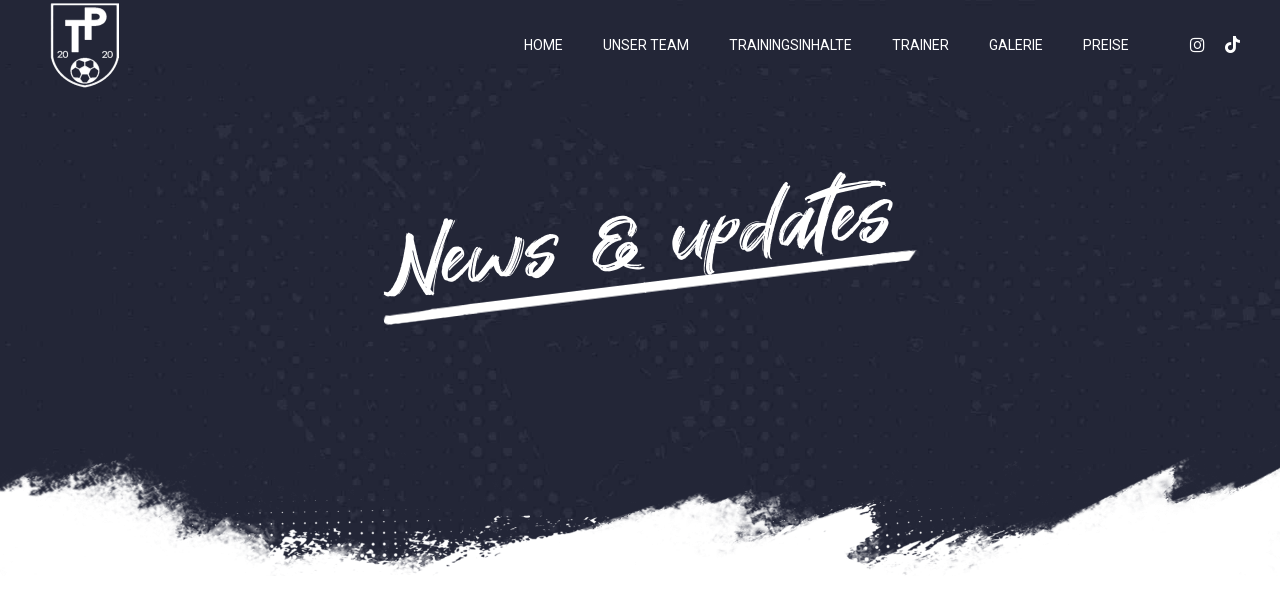

--- FILE ---
content_type: text/html; charset=UTF-8
request_url: https://www.trainingplus.at/tag/bold-themes/
body_size: 431526
content:
<!DOCTYPE html>
<html lang="de" data-bt-theme="Zele 1.1.3">
<head>

		<meta charset="UTF-8">
		<meta name="viewport" content="width=device-width, initial-scale=1, maximum-scale=1, user-scalable=no">
		<meta name="mobile-web-app-capable" content="yes">
		<meta name="apple-mobile-web-app-capable" content="yes">
	<title>Bold Themes &#8211; TrainingPlus</title>
<meta name='robots' content='max-image-preview:large' />
<link rel='dns-prefetch' href='//fonts.googleapis.com' />
<link rel="alternate" type="application/rss+xml" title="TrainingPlus &raquo; Feed" href="https://www.trainingplus.at/feed/" />
<link rel="alternate" type="application/rss+xml" title="TrainingPlus &raquo; Kommentar-Feed" href="https://www.trainingplus.at/comments/feed/" />
<link rel="alternate" type="application/rss+xml" title="TrainingPlus &raquo; Schlagwort-Feed zu Bold Themes" href="https://www.trainingplus.at/tag/bold-themes/feed/" />
<style id='wp-img-auto-sizes-contain-inline-css' type='text/css'>
img:is([sizes=auto i],[sizes^="auto," i]){contain-intrinsic-size:3000px 1500px}
/*# sourceURL=wp-img-auto-sizes-contain-inline-css */
</style>
<style id='wp-emoji-styles-inline-css' type='text/css'>

	img.wp-smiley, img.emoji {
		display: inline !important;
		border: none !important;
		box-shadow: none !important;
		height: 1em !important;
		width: 1em !important;
		margin: 0 0.07em !important;
		vertical-align: -0.1em !important;
		background: none !important;
		padding: 0 !important;
	}
/*# sourceURL=wp-emoji-styles-inline-css */
</style>
<style id='wp-block-library-inline-css' type='text/css'>
:root{--wp-block-synced-color:#7a00df;--wp-block-synced-color--rgb:122,0,223;--wp-bound-block-color:var(--wp-block-synced-color);--wp-editor-canvas-background:#ddd;--wp-admin-theme-color:#007cba;--wp-admin-theme-color--rgb:0,124,186;--wp-admin-theme-color-darker-10:#006ba1;--wp-admin-theme-color-darker-10--rgb:0,107,160.5;--wp-admin-theme-color-darker-20:#005a87;--wp-admin-theme-color-darker-20--rgb:0,90,135;--wp-admin-border-width-focus:2px}@media (min-resolution:192dpi){:root{--wp-admin-border-width-focus:1.5px}}.wp-element-button{cursor:pointer}:root .has-very-light-gray-background-color{background-color:#eee}:root .has-very-dark-gray-background-color{background-color:#313131}:root .has-very-light-gray-color{color:#eee}:root .has-very-dark-gray-color{color:#313131}:root .has-vivid-green-cyan-to-vivid-cyan-blue-gradient-background{background:linear-gradient(135deg,#00d084,#0693e3)}:root .has-purple-crush-gradient-background{background:linear-gradient(135deg,#34e2e4,#4721fb 50%,#ab1dfe)}:root .has-hazy-dawn-gradient-background{background:linear-gradient(135deg,#faaca8,#dad0ec)}:root .has-subdued-olive-gradient-background{background:linear-gradient(135deg,#fafae1,#67a671)}:root .has-atomic-cream-gradient-background{background:linear-gradient(135deg,#fdd79a,#004a59)}:root .has-nightshade-gradient-background{background:linear-gradient(135deg,#330968,#31cdcf)}:root .has-midnight-gradient-background{background:linear-gradient(135deg,#020381,#2874fc)}:root{--wp--preset--font-size--normal:16px;--wp--preset--font-size--huge:42px}.has-regular-font-size{font-size:1em}.has-larger-font-size{font-size:2.625em}.has-normal-font-size{font-size:var(--wp--preset--font-size--normal)}.has-huge-font-size{font-size:var(--wp--preset--font-size--huge)}.has-text-align-center{text-align:center}.has-text-align-left{text-align:left}.has-text-align-right{text-align:right}.has-fit-text{white-space:nowrap!important}#end-resizable-editor-section{display:none}.aligncenter{clear:both}.items-justified-left{justify-content:flex-start}.items-justified-center{justify-content:center}.items-justified-right{justify-content:flex-end}.items-justified-space-between{justify-content:space-between}.screen-reader-text{border:0;clip-path:inset(50%);height:1px;margin:-1px;overflow:hidden;padding:0;position:absolute;width:1px;word-wrap:normal!important}.screen-reader-text:focus{background-color:#ddd;clip-path:none;color:#444;display:block;font-size:1em;height:auto;left:5px;line-height:normal;padding:15px 23px 14px;text-decoration:none;top:5px;width:auto;z-index:100000}html :where(.has-border-color){border-style:solid}html :where([style*=border-top-color]){border-top-style:solid}html :where([style*=border-right-color]){border-right-style:solid}html :where([style*=border-bottom-color]){border-bottom-style:solid}html :where([style*=border-left-color]){border-left-style:solid}html :where([style*=border-width]){border-style:solid}html :where([style*=border-top-width]){border-top-style:solid}html :where([style*=border-right-width]){border-right-style:solid}html :where([style*=border-bottom-width]){border-bottom-style:solid}html :where([style*=border-left-width]){border-left-style:solid}html :where(img[class*=wp-image-]){height:auto;max-width:100%}:where(figure){margin:0 0 1em}html :where(.is-position-sticky){--wp-admin--admin-bar--position-offset:var(--wp-admin--admin-bar--height,0px)}@media screen and (max-width:600px){html :where(.is-position-sticky){--wp-admin--admin-bar--position-offset:0px}}

/*# sourceURL=wp-block-library-inline-css */
</style><style id='global-styles-inline-css' type='text/css'>
:root{--wp--preset--aspect-ratio--square: 1;--wp--preset--aspect-ratio--4-3: 4/3;--wp--preset--aspect-ratio--3-4: 3/4;--wp--preset--aspect-ratio--3-2: 3/2;--wp--preset--aspect-ratio--2-3: 2/3;--wp--preset--aspect-ratio--16-9: 16/9;--wp--preset--aspect-ratio--9-16: 9/16;--wp--preset--color--black: #000000;--wp--preset--color--cyan-bluish-gray: #abb8c3;--wp--preset--color--white: #ffffff;--wp--preset--color--pale-pink: #f78da7;--wp--preset--color--vivid-red: #cf2e2e;--wp--preset--color--luminous-vivid-orange: #ff6900;--wp--preset--color--luminous-vivid-amber: #fcb900;--wp--preset--color--light-green-cyan: #7bdcb5;--wp--preset--color--vivid-green-cyan: #00d084;--wp--preset--color--pale-cyan-blue: #8ed1fc;--wp--preset--color--vivid-cyan-blue: #0693e3;--wp--preset--color--vivid-purple: #9b51e0;--wp--preset--gradient--vivid-cyan-blue-to-vivid-purple: linear-gradient(135deg,rgb(6,147,227) 0%,rgb(155,81,224) 100%);--wp--preset--gradient--light-green-cyan-to-vivid-green-cyan: linear-gradient(135deg,rgb(122,220,180) 0%,rgb(0,208,130) 100%);--wp--preset--gradient--luminous-vivid-amber-to-luminous-vivid-orange: linear-gradient(135deg,rgb(252,185,0) 0%,rgb(255,105,0) 100%);--wp--preset--gradient--luminous-vivid-orange-to-vivid-red: linear-gradient(135deg,rgb(255,105,0) 0%,rgb(207,46,46) 100%);--wp--preset--gradient--very-light-gray-to-cyan-bluish-gray: linear-gradient(135deg,rgb(238,238,238) 0%,rgb(169,184,195) 100%);--wp--preset--gradient--cool-to-warm-spectrum: linear-gradient(135deg,rgb(74,234,220) 0%,rgb(151,120,209) 20%,rgb(207,42,186) 40%,rgb(238,44,130) 60%,rgb(251,105,98) 80%,rgb(254,248,76) 100%);--wp--preset--gradient--blush-light-purple: linear-gradient(135deg,rgb(255,206,236) 0%,rgb(152,150,240) 100%);--wp--preset--gradient--blush-bordeaux: linear-gradient(135deg,rgb(254,205,165) 0%,rgb(254,45,45) 50%,rgb(107,0,62) 100%);--wp--preset--gradient--luminous-dusk: linear-gradient(135deg,rgb(255,203,112) 0%,rgb(199,81,192) 50%,rgb(65,88,208) 100%);--wp--preset--gradient--pale-ocean: linear-gradient(135deg,rgb(255,245,203) 0%,rgb(182,227,212) 50%,rgb(51,167,181) 100%);--wp--preset--gradient--electric-grass: linear-gradient(135deg,rgb(202,248,128) 0%,rgb(113,206,126) 100%);--wp--preset--gradient--midnight: linear-gradient(135deg,rgb(2,3,129) 0%,rgb(40,116,252) 100%);--wp--preset--font-size--small: 13px;--wp--preset--font-size--medium: 20px;--wp--preset--font-size--large: 36px;--wp--preset--font-size--x-large: 42px;--wp--preset--spacing--20: 0.44rem;--wp--preset--spacing--30: 0.67rem;--wp--preset--spacing--40: 1rem;--wp--preset--spacing--50: 1.5rem;--wp--preset--spacing--60: 2.25rem;--wp--preset--spacing--70: 3.38rem;--wp--preset--spacing--80: 5.06rem;--wp--preset--shadow--natural: 6px 6px 9px rgba(0, 0, 0, 0.2);--wp--preset--shadow--deep: 12px 12px 50px rgba(0, 0, 0, 0.4);--wp--preset--shadow--sharp: 6px 6px 0px rgba(0, 0, 0, 0.2);--wp--preset--shadow--outlined: 6px 6px 0px -3px rgb(255, 255, 255), 6px 6px rgb(0, 0, 0);--wp--preset--shadow--crisp: 6px 6px 0px rgb(0, 0, 0);}:where(.is-layout-flex){gap: 0.5em;}:where(.is-layout-grid){gap: 0.5em;}body .is-layout-flex{display: flex;}.is-layout-flex{flex-wrap: wrap;align-items: center;}.is-layout-flex > :is(*, div){margin: 0;}body .is-layout-grid{display: grid;}.is-layout-grid > :is(*, div){margin: 0;}:where(.wp-block-columns.is-layout-flex){gap: 2em;}:where(.wp-block-columns.is-layout-grid){gap: 2em;}:where(.wp-block-post-template.is-layout-flex){gap: 1.25em;}:where(.wp-block-post-template.is-layout-grid){gap: 1.25em;}.has-black-color{color: var(--wp--preset--color--black) !important;}.has-cyan-bluish-gray-color{color: var(--wp--preset--color--cyan-bluish-gray) !important;}.has-white-color{color: var(--wp--preset--color--white) !important;}.has-pale-pink-color{color: var(--wp--preset--color--pale-pink) !important;}.has-vivid-red-color{color: var(--wp--preset--color--vivid-red) !important;}.has-luminous-vivid-orange-color{color: var(--wp--preset--color--luminous-vivid-orange) !important;}.has-luminous-vivid-amber-color{color: var(--wp--preset--color--luminous-vivid-amber) !important;}.has-light-green-cyan-color{color: var(--wp--preset--color--light-green-cyan) !important;}.has-vivid-green-cyan-color{color: var(--wp--preset--color--vivid-green-cyan) !important;}.has-pale-cyan-blue-color{color: var(--wp--preset--color--pale-cyan-blue) !important;}.has-vivid-cyan-blue-color{color: var(--wp--preset--color--vivid-cyan-blue) !important;}.has-vivid-purple-color{color: var(--wp--preset--color--vivid-purple) !important;}.has-black-background-color{background-color: var(--wp--preset--color--black) !important;}.has-cyan-bluish-gray-background-color{background-color: var(--wp--preset--color--cyan-bluish-gray) !important;}.has-white-background-color{background-color: var(--wp--preset--color--white) !important;}.has-pale-pink-background-color{background-color: var(--wp--preset--color--pale-pink) !important;}.has-vivid-red-background-color{background-color: var(--wp--preset--color--vivid-red) !important;}.has-luminous-vivid-orange-background-color{background-color: var(--wp--preset--color--luminous-vivid-orange) !important;}.has-luminous-vivid-amber-background-color{background-color: var(--wp--preset--color--luminous-vivid-amber) !important;}.has-light-green-cyan-background-color{background-color: var(--wp--preset--color--light-green-cyan) !important;}.has-vivid-green-cyan-background-color{background-color: var(--wp--preset--color--vivid-green-cyan) !important;}.has-pale-cyan-blue-background-color{background-color: var(--wp--preset--color--pale-cyan-blue) !important;}.has-vivid-cyan-blue-background-color{background-color: var(--wp--preset--color--vivid-cyan-blue) !important;}.has-vivid-purple-background-color{background-color: var(--wp--preset--color--vivid-purple) !important;}.has-black-border-color{border-color: var(--wp--preset--color--black) !important;}.has-cyan-bluish-gray-border-color{border-color: var(--wp--preset--color--cyan-bluish-gray) !important;}.has-white-border-color{border-color: var(--wp--preset--color--white) !important;}.has-pale-pink-border-color{border-color: var(--wp--preset--color--pale-pink) !important;}.has-vivid-red-border-color{border-color: var(--wp--preset--color--vivid-red) !important;}.has-luminous-vivid-orange-border-color{border-color: var(--wp--preset--color--luminous-vivid-orange) !important;}.has-luminous-vivid-amber-border-color{border-color: var(--wp--preset--color--luminous-vivid-amber) !important;}.has-light-green-cyan-border-color{border-color: var(--wp--preset--color--light-green-cyan) !important;}.has-vivid-green-cyan-border-color{border-color: var(--wp--preset--color--vivid-green-cyan) !important;}.has-pale-cyan-blue-border-color{border-color: var(--wp--preset--color--pale-cyan-blue) !important;}.has-vivid-cyan-blue-border-color{border-color: var(--wp--preset--color--vivid-cyan-blue) !important;}.has-vivid-purple-border-color{border-color: var(--wp--preset--color--vivid-purple) !important;}.has-vivid-cyan-blue-to-vivid-purple-gradient-background{background: var(--wp--preset--gradient--vivid-cyan-blue-to-vivid-purple) !important;}.has-light-green-cyan-to-vivid-green-cyan-gradient-background{background: var(--wp--preset--gradient--light-green-cyan-to-vivid-green-cyan) !important;}.has-luminous-vivid-amber-to-luminous-vivid-orange-gradient-background{background: var(--wp--preset--gradient--luminous-vivid-amber-to-luminous-vivid-orange) !important;}.has-luminous-vivid-orange-to-vivid-red-gradient-background{background: var(--wp--preset--gradient--luminous-vivid-orange-to-vivid-red) !important;}.has-very-light-gray-to-cyan-bluish-gray-gradient-background{background: var(--wp--preset--gradient--very-light-gray-to-cyan-bluish-gray) !important;}.has-cool-to-warm-spectrum-gradient-background{background: var(--wp--preset--gradient--cool-to-warm-spectrum) !important;}.has-blush-light-purple-gradient-background{background: var(--wp--preset--gradient--blush-light-purple) !important;}.has-blush-bordeaux-gradient-background{background: var(--wp--preset--gradient--blush-bordeaux) !important;}.has-luminous-dusk-gradient-background{background: var(--wp--preset--gradient--luminous-dusk) !important;}.has-pale-ocean-gradient-background{background: var(--wp--preset--gradient--pale-ocean) !important;}.has-electric-grass-gradient-background{background: var(--wp--preset--gradient--electric-grass) !important;}.has-midnight-gradient-background{background: var(--wp--preset--gradient--midnight) !important;}.has-small-font-size{font-size: var(--wp--preset--font-size--small) !important;}.has-medium-font-size{font-size: var(--wp--preset--font-size--medium) !important;}.has-large-font-size{font-size: var(--wp--preset--font-size--large) !important;}.has-x-large-font-size{font-size: var(--wp--preset--font-size--x-large) !important;}
/*# sourceURL=global-styles-inline-css */
</style>

<style id='classic-theme-styles-inline-css' type='text/css'>
/*! This file is auto-generated */
.wp-block-button__link{color:#fff;background-color:#32373c;border-radius:9999px;box-shadow:none;text-decoration:none;padding:calc(.667em + 2px) calc(1.333em + 2px);font-size:1.125em}.wp-block-file__button{background:#32373c;color:#fff;text-decoration:none}
/*# sourceURL=/wp-includes/css/classic-themes.min.css */
</style>
<link rel='stylesheet' id='bt_bb_content_elements-css' href='https://www.trainingplus.at/wp-content/plugins/bold-page-builder/css/front_end/content_elements.crush.css?ver=4.4.8' type='text/css' media='all' />
<link rel='stylesheet' id='bt_bb_slick-css' href='https://www.trainingplus.at/wp-content/plugins/bold-page-builder/slick/slick.css?ver=4.4.8' type='text/css' media='all' />
<link rel='stylesheet' id='bold-timeline-css' href='https://www.trainingplus.at/wp-content/plugins/bold-timeline-lite/style.css?ver=6.9' type='text/css' media='all' />
<link rel='stylesheet' id='bt_cc_style-css' href='https://www.trainingplus.at/wp-content/plugins/bt_cost_calculator/style.min.css?ver=6.9' type='text/css' media='all' />
<link rel='stylesheet' id='contact-form-7-css' href='https://www.trainingplus.at/wp-content/plugins/contact-form-7/includes/css/styles.css?ver=5.6.4' type='text/css' media='all' />
<link rel='stylesheet' id='c4wp-public-css' href='https://www.trainingplus.at/wp-content/plugins/wp-captcha//assets/css/c4wp-public.css?ver=6.9' type='text/css' media='all' />
<link rel='stylesheet' id='zele-style-css' href='https://www.trainingplus.at/wp-content/themes/zele2/style.css?ver=6.9' type='text/css' media='screen' />
<style id='zele-style-inline-css' type='text/css'>
select, input{font-family: "Roboto",Arial,Helvetica,sans-serif;} .fancy-select ul.options li:hover{color: #145da0;} input:not([type='checkbox']):not([type='radio']):not([type='submit']):focus, textarea:focus, .fancy-select .trigger.open{border-color: #145da0;} .bt-content a{color: #145da0;} a:hover{ color: #145da0;} .btText a{color: #145da0;} body{font-family: "Roboto",Arial,Helvetica,sans-serif;} h1, h2, h3, h4, h5, h6{font-family: "Anton",Arial,Helvetica,sans-serif;} blockquote{ font-family: "Anton",Arial,Helvetica,sans-serif;} .bt-content-holder table td.product-name{ font-family: "Anton",Arial,Helvetica,sans-serif;} .btAccentDarkHeader .btPreloader .animation > div:first-child, .btLightAccentHeader .btPreloader .animation > div:first-child, .btTransparentLightHeader .btPreloader .animation > div:first-child{ background-color: #145da0;} .btPreloader .animation .preloaderLogo{height: 90px;} body.error404 .bt-error-page .port .bt_bb_button.bt_bb_style_filled a:before{background-color: #145da0;} .btPageHeadline{background-color: #171c34;} .btPageHeadline.bt_bb_section{ background-color: #171c34;} .bt-no-search-results .bt_bb_port #searchform input[type='submit']{ -webkit-box-shadow: 0 0 0 3em #145da0 inset; box-shadow: 0 0 0 3em #145da0 inset;} .bt-no-search-results .bt_bb_port #searchform input[type='submit']:hover{ -webkit-box-shadow: 0 0 0 0 #145da0 inset; box-shadow: 0 0 0 0 #145da0 inset; color: #145da0;} body:not(.bt_bb_plugin_active) .bt-no-search-results .bt_bb_port .bt_bb_button.bt_bb_style_filled a:before{background-color: #145da0;} body:not(.bt_bb_plugin_active) .bt-no-search-results .bt_bb_port .bt_bb_button.bt_bb_style_filled a:hover{color: #145da0;} .btHasCrest.btMenuHorizontal:not(.btMenuCenter):not(.btStickyHeaderActive) .logo{ padding-left: 130px;} .rtl.btHasCrest.btMenuHorizontal:not(.btMenuCenter):not(.btStickyHeaderActive) .logo{ padding-right: 130px;} .btHasCrest.btMenuHorizontal:not(.btMenuCenter):not(.btStickyHeaderActive) .btTopToolsLeft{margin-left: 130px;} .rtl.btHasCrest.btMenuHorizontal:not(.btMenuCenter):not(.btStickyHeaderActive) .btTopToolsLeft{margin-right: 130px;} .btHasCrest.btMenuHorizontal:not(.btMenuCenter):not(.btStickyHeaderActive) .btBelowLogoArea .menuPort{margin-left: 130px;} .rtl.btHasCrest.btMenuHorizontal:not(.btMenuCenter):not(.btStickyHeaderActive) .btBelowLogoArea .menuPort{margin-right: 130px;} .btHasCrest.btMenuHorizontal:not(.btMenuCenter):not(.btStickyHeaderActive) .btCrest .btCrestImg{width: 130px;} .btHasCrest.btMenuHorizontal.btMenuLeft.btNoLogo:not(.btStickyHeaderActive) .menuPort{margin-left: 130px;} .rtl.btHasCrest.btMenuHorizontal.btMenuLeft.btNoLogo:not(.btStickyHeaderActive) .menuPort{margin-right: 130px;} .btHasCrest.btMenuHorizontal.btMenuCenter.btNoLogo:not(.btStickyHeaderActive) .menuPort .rightNav{padding-left: 130px;} .mainHeader{font-family: "Roboto",Arial,Helvetica,sans-serif;} .mainHeader a:hover{color: #145da0;} .menuPort{ font-family: "Roboto",Arial,Helvetica,sans-serif;} .menuPort nav ul li a:hover{color: #145da0;} .menuPort nav > ul > li > a{line-height: 90px;} .btTextLogo{ line-height: 90px; font-family: "Anton",Arial,Helvetica,sans-serif;} .bt-logo-area .logo img{height: 90px;} .btTransparentLightHeader .bt-horizontal-menu-trigger .bt_bb_icon:before, .btTransparentLightHeader .bt-horizontal-menu-trigger .bt_bb_icon:after{border-top-color: #145da0;} .btTransparentLightHeader .bt-horizontal-menu-trigger .bt_bb_icon .bt_bb_icon_holder:before{border-top-color: #145da0;} .btTransparentDarkHeader .bt-horizontal-menu-trigger:hover .bt_bb_icon:before, .btDarkTransparentLightHeader .bt-horizontal-menu-trigger:hover .bt_bb_icon:before, .btAccentLightHeader .bt-horizontal-menu-trigger:hover .bt_bb_icon:before, .btAccentDarkHeader .bt-horizontal-menu-trigger:hover .bt_bb_icon:before, .btLightDarkHeader .bt-horizontal-menu-trigger:hover .bt_bb_icon:before, .btHasAltLogo.btStickyHeaderActive .bt-horizontal-menu-trigger:hover .bt_bb_icon:before, .btTransparentDarkHeader .bt-horizontal-menu-trigger:hover .bt_bb_icon:after, .btDarkTransparentLightHeader .bt-horizontal-menu-trigger:hover .bt_bb_icon:after, .btAccentLightHeader .bt-horizontal-menu-trigger:hover .bt_bb_icon:after, .btAccentDarkHeader .bt-horizontal-menu-trigger:hover .bt_bb_icon:after, .btLightDarkHeader .bt-horizontal-menu-trigger:hover .bt_bb_icon:after, .btHasAltLogo.btStickyHeaderActive .bt-horizontal-menu-trigger:hover .bt_bb_icon:after{border-top-color: #145da0;} .btTransparentDarkHeader .bt-horizontal-menu-trigger:hover .bt_bb_icon .bt_bb_icon_holder:before, .btTransparentLightHeader .bt-horizontal-menu-trigger:hover .bt_bb_icon .bt_bb_icon_holder:before, .btDarkTransparentLightHeader .bt-horizontal-menu-trigger:hover .bt_bb_icon .bt_bb_icon_holder:before, .btAccentTransparentLightHeader .bt-horizontal-menu-trigger:hover .bt_bb_icon .bt_bb_icon_holder:before, .btAccentLightHeader .bt-horizontal-menu-trigger:hover .bt_bb_icon .bt_bb_icon_holder:before, .btAccentDarkHeader .bt-horizontal-menu-trigger:hover .bt_bb_icon .bt_bb_icon_holder:before, .btLightDarkHeader .bt-horizontal-menu-trigger:hover .bt_bb_icon .bt_bb_icon_holder:before, .btHasAltLogo.btStickyHeaderActive .bt-horizontal-menu-trigger:hover .bt_bb_icon .bt_bb_icon_holder:before{border-top-color: #145da0;} .btMenuHorizontal .menuPort nav > ul > li.current-menu-ancestor li.current-menu-ancestor > a, .btMenuHorizontal .menuPort nav > ul > li.current-menu-ancestor li.current-menu-item > a, .btMenuHorizontal .menuPort nav > ul > li.current-menu-item li.current-menu-ancestor > a, .btMenuHorizontal .menuPort nav > ul > li.current-menu-item li.current-menu-item > a{color: #145da0;} .btMenuHorizontal .menuPort nav > ul > li:not(.btMenuWideDropdown) > ul > li.menu-item-has-children > a:before{ background-color: #145da0;} .btMenuHorizontal .menuPort ul ul li a:hover{color: #145da0;} body.btMenuHorizontal .subToggler{ line-height: 90px;} .btMenuHorizontal .menuPort > nav > ul > li > a:after{ background-color: #145da0;} .btMenuHorizontal .menuPort > nav > ul > li > ul li a:hover{-webkit-box-shadow: inset 0 0 0 0 #145da0; box-shadow: inset 0 0 0 0 #145da0;} html:not(.touch) body.btMenuHorizontal.btMenuRight .menuPort > nav > ul > li.btMenuWideDropdown > ul > li > a{color: #145da0;} html:not(.touch) body.btMenuHorizontal.btMenuRight .menuPort > nav > ul > li.btMenuWideDropdown > ul > li > a:after{ background-color: #145da0;} html:not(.touch) body.btMenuHorizontal.btMenuRight .menuPort > nav > ul > li.btMenuWideDropdown > ul > li:last-child > a:after{ background-color: #145da0;} .btMenuHorizontal .topBarInMenu{ height: 90px;} .btSpecialTransparentLightHeader.btMenuHorizontal .menuPort ul ul li a:hover{color: #145da0;} .btSpecialTransparentLightHeader.btMenuHorizontal.btHasAltLogo.btStickyHeaderActive .mainHeader .menuPort ul ul li a:hover{color: #145da0;} .btSpecialTransparentLightHeader.btMenuHorizontal.btHasAltLogo.btStickyHeaderActive .mainHeader .menuPort nav > ul > li.current-menu-ancestor li.current-menu-ancestor > a, .btSpecialTransparentLightHeader.btMenuHorizontal.btHasAltLogo.btStickyHeaderActive .mainHeader .menuPort nav > ul > li.current-menu-ancestor li.current-menu-item > a, .btSpecialTransparentLightHeader.btMenuHorizontal.btHasAltLogo.btStickyHeaderActive .mainHeader .menuPort nav > ul > li.current-menu-item li.current-menu-ancestor > a, .btSpecialTransparentLightHeader.btMenuHorizontal.btHasAltLogo.btStickyHeaderActive .mainHeader .menuPort nav > ul > li.current-menu-item li.current-menu-item > a{color: #145da0;} .btStickyHeaderActive.btAccentTransparentLightHeader .mainHeader{background-color: #145da0;} .btMenuVertical.btAccentTransparentLightHeader .mainHeader{background-color: #145da0;} .btMenuVertical.btAccentTransparentLightHeader .mainHeader a:hover{color: #171c34;} .btStickyHeaderActive.btAccentTransparentLightHeader .bt-vertical-header-top{background-color: #145da0;} .btAccentTransparentLightHeader .topBar{ background-color: #145da0;} .btAccentTransparentLightHeader .topBar a.btAccentIconWidget.btIconWidget .btIconWidgetIcon, .btAccentTransparentLightHeader .topBar a.btAccentIconWidget.btIconWidget.btWidgetWithText .btIconWidgetContent .btIconWidgetText, .btAccentTransparentLightHeader .topBar a.btIconWidget:hover{color: #171c34;} .btAccentLightHeader .bt-below-logo-area, .btAccentLightHeader .topBar{background-color: #145da0;} .btAccentLightHeader .bt-below-logo-area a:hover, .btAccentLightHeader .topBar a:hover{color: #171c34;} .btAccentLightHeader .bt-below-logo-area .btAccentIconWidget.btIconWidget .btIconWidgetIcon, .btAccentLightHeader .bt-below-logo-area .btAccentIconWidget.btIconWidget.btWidgetWithText .btIconWidgetContent .btIconWidgetText, .btAccentLightHeader .bt-below-logo-area .btIconWidget:hover, .btAccentLightHeader .topBar .btAccentIconWidget.btIconWidget .btIconWidgetIcon, .btAccentLightHeader .topBar .btAccentIconWidget.btIconWidget.btWidgetWithText .btIconWidgetContent .btIconWidgetText, .btAccentLightHeader .topBar .btIconWidget:hover{color: #171c34;} .btAccentLightHeader.btMenuHorizontal .menuPort nav > ul > li > a:after{background: #171c34;} .btAccentDarkHeader .bt-below-logo-area, .btAccentDarkHeader .topBar{background-color: #145da0;} .btAccentDarkHeader .bt-below-logo-area a:hover, .btAccentDarkHeader .topBar a:hover{color: #171c34;} .btAccentDarkHeader .bt-below-logo-area .btAccentIconWidget.btIconWidget .btIconWidgetIcon, .btAccentDarkHeader .bt-below-logo-area .btAccentIconWidget.btIconWidget.btWidgetWithText .btIconWidgetContent .btIconWidgetText, .btAccentDarkHeader .bt-below-logo-area .btIconWidget:not(.btCartWidget):hover, .btAccentDarkHeader .topBar .btAccentIconWidget.btIconWidget .btIconWidgetIcon, .btAccentDarkHeader .topBar .btAccentIconWidget.btIconWidget.btWidgetWithText .btIconWidgetContent .btIconWidgetText, .btAccentDarkHeader .topBar .btIconWidget:not(.btCartWidget):hover{color: #171c34;} .btAccentDarkHeader .topBarInMenu .btIconWidget .btIconWidgetContent .btIconWidgetText{color: #171c34;} .btAccentDarkHeader .topBarInMenu .btIconWidget.btAccentIconWidget .btIconWidgetContent .btIconWidgetText{color: #145da0;} .btAccentDarkHeader.btMenuHorizontal .menuPort nav > ul > li > a:after{background: #171c34;} .btLightAccentHeader .menuPort nav ul li a:hover{color: #171c34;} .btLightAccentHeader.btMenuHorizontal .menuPort nav > ul > li > a:after{background: #171c34;} .btLightAccentHeader .bt-logo-area, .btLightAccentHeader .bt-vertical-header-top{ background-color: #145da0;} .btLightAccentHeader .topBarInMenu .btIconWidget .btIconWidgetContent .btIconWidgetText{color: #171c34;} .btLightAccentHeader.btMenuHorizontal.btBelowMenu .mainHeader{background-color: #145da0;} .btLightAccentHeader.btMenuHorizontal.btBelowMenu .mainHeader .bt-logo-area{background-color: #145da0;} .btStickyHeaderActive.btMenuHorizontal .mainHeader .bt-logo-area .logo img, .btStickyHeaderActive.btMenuFullScreenCenter .mainHeader .bt-logo-area .logo img{height: 55px;} .btStickyHeaderActive.btMenuHorizontal .mainHeader .bt-logo-area .btTextLogo, .btStickyHeaderActive.btMenuFullScreenCenter .mainHeader .bt-logo-area .btTextLogo{ line-height: 55px;} .btStickyHeaderActive.btMenuHorizontal .mainHeader .bt-logo-area .menuPort nav > ul > li > a, .btStickyHeaderActive.btMenuHorizontal .mainHeader .bt-logo-area .menuPort nav > ul > li > .subToggler, .btStickyHeaderActive.btMenuFullScreenCenter .mainHeader .bt-logo-area .menuPort nav > ul > li > a, .btStickyHeaderActive.btMenuFullScreenCenter .mainHeader .bt-logo-area .menuPort nav > ul > li > .subToggler{line-height: 55px;} .btStickyHeaderActive.btMenuHorizontal .mainHeader .bt-logo-area .topBarInMenu, .btStickyHeaderActive.btMenuFullScreenCenter .mainHeader .bt-logo-area .topBarInMenu{height: 55px;} .btTransparentDarkHeader .bt-vertical-menu-trigger:hover .bt_bb_icon:before, .btTransparentLightHeader .bt-vertical-menu-trigger:hover .bt_bb_icon:before, .btAccentLightHeader .bt-vertical-menu-trigger:hover .bt_bb_icon:before, .btAccentDarkHeader .bt-vertical-menu-trigger:hover .bt_bb_icon:before, .btLightDarkHeader .bt-vertical-menu-trigger:hover .bt_bb_icon:before, .btHasAltLogo.btStickyHeaderActive .bt-vertical-menu-trigger:hover .bt_bb_icon:before, .btTransparentDarkHeader .bt-vertical-menu-trigger:hover .bt_bb_icon:after, .btTransparentLightHeader .bt-vertical-menu-trigger:hover .bt_bb_icon:after, .btAccentLightHeader .bt-vertical-menu-trigger:hover .bt_bb_icon:after, .btAccentDarkHeader .bt-vertical-menu-trigger:hover .bt_bb_icon:after, .btLightDarkHeader .bt-vertical-menu-trigger:hover .bt_bb_icon:after, .btHasAltLogo.btStickyHeaderActive .bt-vertical-menu-trigger:hover .bt_bb_icon:after{border-top-color: #145da0;} .btTransparentDarkHeader .bt-vertical-menu-trigger:hover .bt_bb_icon .bt_bb_icon_holder:before, .btTransparentLightHeader .bt-vertical-menu-trigger:hover .bt_bb_icon .bt_bb_icon_holder:before, .btAccentLightHeader .bt-vertical-menu-trigger:hover .bt_bb_icon .bt_bb_icon_holder:before, .btAccentDarkHeader .bt-vertical-menu-trigger:hover .bt_bb_icon .bt_bb_icon_holder:before, .btLightDarkHeader .bt-vertical-menu-trigger:hover .bt_bb_icon .bt_bb_icon_holder:before, .btHasAltLogo.btStickyHeaderActive .bt-vertical-menu-trigger:hover .bt_bb_icon .bt_bb_icon_holder:before{border-top-color: #145da0;} .btMenuVertical .mainHeader .btCloseVertical:before:hover{color: #145da0;} .btMenuHorizontal .topBarInLogoArea{ height: 90px;} .btMenuHorizontal .topBarInLogoArea .topBarInLogoAreaCell{border: 0 solid #145da0;} .btMenuVertical .mainHeader .btCloseVertical:hover:before{color: #145da0;} .btTransparentDarkHeader .bt-fullscreen-menu-trigger:hover .bt_bb_icon:before, .btTransparentLightHeader .bt-fullscreen-menu-trigger:hover .bt_bb_icon:before, .btAccentLightHeader .bt-fullscreen-menu-trigger:hover .bt_bb_icon:before, .btAccentDarkHeader .bt-fullscreen-menu-trigger:hover .bt_bb_icon:before, .btLightDarkHeader .bt-fullscreen-menu-trigger:hover .bt_bb_icon:before, .btHasAltLogo.btStickyHeaderActive .bt-fullscreen-menu-trigger:hover .bt_bb_icon:before, .btTransparentDarkHeader .bt-fullscreen-menu-trigger:hover .bt_bb_icon:after, .btTransparentLightHeader .bt-fullscreen-menu-trigger:hover .bt_bb_icon:after, .btAccentLightHeader .bt-fullscreen-menu-trigger:hover .bt_bb_icon:after, .btAccentDarkHeader .bt-fullscreen-menu-trigger:hover .bt_bb_icon:after, .btLightDarkHeader .bt-fullscreen-menu-trigger:hover .bt_bb_icon:after, .btHasAltLogo.btStickyHeaderActive .bt-fullscreen-menu-trigger:hover .bt_bb_icon:after{border-top-color: #145da0;} .btTransparentDarkHeader .bt-fullscreen-menu-trigger:hover .bt_bb_icon .bt_bb_icon_holder:before, .btTransparentLightHeader .bt-fullscreen-menu-trigger:hover .bt_bb_icon .bt_bb_icon_holder:before, .btAccentLightHeader .bt-fullscreen-menu-trigger:hover .bt_bb_icon .bt_bb_icon_holder:before, .btAccentDarkHeader .bt-fullscreen-menu-trigger:hover .bt_bb_icon .bt_bb_icon_holder:before, .btLightDarkHeader .bt-fullscreen-menu-trigger:hover .bt_bb_icon .bt_bb_icon_holder:before, .btHasAltLogo.btStickyHeaderActive .bt-fullscreen-menu-trigger:hover .bt_bb_icon .bt_bb_icon_holder:before{border-top-color: #145da0;} .btMenuFullScreenCenter .topBarInLogoArea{height: 90px;} .btAccentTransparentLightHeader .btMenuVerticalFullscreenEnabled .mainHeader .menuPort{ background: #145da0 !important;} .btLightAccentHeader.btMenuVerticalFullscreenEnabled .mainHeader .menuPort{ background: #145da0 !important;} .btLightAccentHeader.btMenuVerticalFullscreenEnabled.btMenuHorizontal .mainHeader .menuPort .header_fullscreen_image:after, .btAccentTransparentLightHeader.btMenuVerticalFullscreenEnabled.btMenuHorizontal .mainHeader .menuPort .header_fullscreen_image:after{background: #145da0;} .btMenuVerticalFullscreenEnabled:not(.btMenuVertical) .mainHeader .menuPort{ padding: 90px 30px;} .btStickyHeaderActive.btMenuVerticalFullscreenEnabled:not(.btMenuVertical) .mainHeader .menuPort{top: 55px; height: -webkit-calc(100vh - 55px); height: -moz-calc(100vh - 55px); height: calc(100vh - 55px);} html:not(.touch) body.btMenuVerticalFullscreenEnabled:not(.btMenuVertical) .mainHeader .menuPort > nav > ul > li.btMenuWideDropdown > ul > li.menu-item-has-children > a:before{ background-color: #145da0;} .bt_bb_back_to_top .bt_back_to_top_button{ background: #145da0;} .btDarkSkin .bt-site-footer-copy-menu .port:before, .btLightSkin .btDarkSkin .bt-site-footer-copy-menu .port:before, .btDarkSkin.btLightSkin .btDarkSkin .bt-site-footer-copy-menu .port:before{background-color: #145da0;} .bt-content .btArticleHeadline .bt_bb_headline a:hover, .bt-content .btArticleTextContent .bt_bb_headline a:hover{color: #145da0;} .btPostSingleItemStandard .btArticleShareEtc > div.btReadMoreColumn .bt_bb_button a:hover{color: #145da0;} .btMediaBox.btQuote:before, .btMediaBox.btLink:before{ background-color: #145da0;} .sticky.btArticleListItem .btArticleHeadline h1 .bt_bb_headline_content span a:after, .sticky.btArticleListItem .btArticleHeadline h2 .bt_bb_headline_content span a:after, .sticky.btArticleListItem .btArticleHeadline h3 .bt_bb_headline_content span a:after, .sticky.btArticleListItem .btArticleHeadline h4 .bt_bb_headline_content span a:after, .sticky.btArticleListItem .btArticleHeadline h5 .bt_bb_headline_content span a:after, .sticky.btArticleListItem .btArticleHeadline h6 .bt_bb_headline_content span a:after, .sticky.btArticleListItem .btArticleHeadline h7 .bt_bb_headline_content span a:after, .sticky.btArticleListItem .btArticleHeadline h8 .bt_bb_headline_content span a:after{ color: #145da0;} .post-password-form p:first-child{color: #171c34;} .post-password-form p:nth-child(2) input[type="submit"]{ font-family: "Roboto",Arial,Helvetica,sans-serif; background: #145da0;} .btPagination{ font-family: "Roboto",Arial,Helvetica,sans-serif;} .btPagination .paging a:hover{color: #145da0;} .btPagination .paging a:hover:after{color: #145da0;} .btPrevNextNav .btPrevNext .btPrevNextItem .btPrevNextTitle{ font-family: "Anton",Arial,Helvetica,sans-serif;} .btPrevNextNav .btPrevNext .btPrevNextItem .btPrevNextDir{ font-family: "Roboto",Arial,Helvetica,sans-serif;} .btPrevNextNav .btPrevNext:hover .btPrevNextTitle{color: #145da0;} .bt-link-pages ul a.post-page-numbers:hover{ background: #145da0;} .bt-link-pages ul span.post-page-numbers{ background: #145da0;} .btArticleCategories a:hover{color: #145da0;} .btArticleCategories a:not(:first-child):before{ background-color: #145da0;} .btArticleAuthor a:hover{color: #145da0;} .btArticleComments:hover{color: #145da0 !important;} .bt-comments-box .vcard h1.author a:hover, .bt-comments-box .vcard h2.author a:hover, .bt-comments-box .vcard h3.author a:hover, .bt-comments-box .vcard h4.author a:hover, .bt-comments-box .vcard h5.author a:hover, .bt-comments-box .vcard h6.author a:hover, .bt-comments-box .vcard h7.author a:hover, .bt-comments-box .vcard h8.author a:hover{color: #145da0;} .bt-comments-box .commentTxt p.edit-link, .bt-comments-box .commentTxt p.reply{ font-family: "Roboto",Arial,Helvetica,sans-serif;} .bt-comments-box .comment-navigation a, .bt-comments-box .comment-navigation span{ font-family: "Roboto",Arial,Helvetica,sans-serif;} .comment-awaiting-moderation{color: #145da0;} .comment-awaiting-moderation{color: #145da0;} a#cancel-comment-reply-link{ font-family: "Roboto",Arial,Helvetica,sans-serif; color: #145da0;} a#cancel-comment-reply-link:hover{color: #171c34;} .bt-comment-submit .btnInnerText{font-family: "Roboto",Arial,Helvetica,sans-serif;} .bt-comment-submit:before{ background: #145da0;} body:not(.btNoDashInSidebar) .btBox > h4:after, body:not(.btNoDashInSidebar) .widget_block > h4:after, body:not(.btNoDashInSidebar) .btCustomMenu > h4:after, body:not(.btNoDashInSidebar) .btTopBox > h4:after{ border-bottom: 3px solid #145da0;} .btBox ul li.current-menu-item > a, .widget_block ul li.current-menu-item > a, .btCustomMenu ul li.current-menu-item > a, .btTopBox ul li.current-menu-item > a{color: #145da0;} .btBox p.posted ins, .btBox .quantity ins, .widget_block p.posted ins, .widget_block .quantity ins, .btCustomMenu p.posted ins, .btCustomMenu .quantity ins, .btTopBox p.posted ins, .btTopBox .quantity ins{ color: #145da0;} .btBox p.posted del + .amount, .btBox .quantity del + .amount, .widget_block p.posted del + .amount, .widget_block .quantity del + .amount, .btCustomMenu p.posted del + .amount, .btCustomMenu .quantity del + .amount, .btTopBox p.posted del + .amount, .btTopBox .quantity del + .amount{color: #145da0;} .widget_calendar table caption{font-family: "Anton",Arial,Helvetica,sans-serif; background: #145da0;} .widget_calendar table tbody tr td#today{color: #145da0;} .widget_rss li a.rsswidget{ font-family: "Anton",Arial,Helvetica,sans-serif;} .widget_rss li .rss-date{ font-family: "Roboto",Arial,Helvetica,sans-serif;} .widget_rss li cite{ font-family: "Roboto",Arial,Helvetica,sans-serif;} .widget_shopping_cart .total{ font-family: "Anton",Arial,Helvetica,sans-serif;} .widget_shopping_cart .buttons .button{ background: #145da0;} .widget_shopping_cart .widget_shopping_cart_content .mini_cart_item .ppRemove a.remove{ background-color: #145da0;} .widget_shopping_cart .widget_shopping_cart_content .mini_cart_item .ppRemove a.remove:hover{background-color: #171c34;} .menuPort .widget_shopping_cart .widget_shopping_cart_content .btCartWidgetIcon span.cart-contents, .topTools .widget_shopping_cart .widget_shopping_cart_content .btCartWidgetIcon span.cart-contents, .topBarInLogoArea .widget_shopping_cart .widget_shopping_cart_content .btCartWidgetIcon span.cart-contents{font: normal 10px/1 "Roboto"; background-color: #145da0;} .btAccentDarkHeader .menuPort .widget_shopping_cart .widget_shopping_cart_content .btCartWidgetIcon span.cart-contents, .btAccentDarkHeader .topTools .widget_shopping_cart .widget_shopping_cart_content .btCartWidgetIcon span.cart-contents, .btAccentDarkHeader .topBarInLogoArea .widget_shopping_cart .widget_shopping_cart_content .btCartWidgetIcon span.cart-contents{background-color: #171c34;} .btMenuVertical .menuPort .widget_shopping_cart .widget_shopping_cart_content .btCartWidgetInnerContent .verticalMenuCartToggler, .btMenuVertical .topTools .widget_shopping_cart .widget_shopping_cart_content .btCartWidgetInnerContent .verticalMenuCartToggler, .btMenuVertical .topBarInLogoArea .widget_shopping_cart .widget_shopping_cart_content .btCartWidgetInnerContent .verticalMenuCartToggler{ background-color: #145da0;} .btMenuVertical .menuPort .widget_shopping_cart .widget_shopping_cart_content .btCartWidgetInnerContent .verticalMenuCartToggler:hover, .btMenuVertical .topTools .widget_shopping_cart .widget_shopping_cart_content .btCartWidgetInnerContent .verticalMenuCartToggler:hover, .btMenuVertical .topBarInLogoArea .widget_shopping_cart .widget_shopping_cart_content .btCartWidgetInnerContent .verticalMenuCartToggler:hover{ background-color: #171c34;} .widget_recent_reviews li a .product-title{ font-family: "Anton",Arial,Helvetica,sans-serif;} .widget_recent_reviews li .reviewer{font-family: "Roboto",Arial,Helvetica,sans-serif;} .widget_price_filter .price_slider_wrapper .ui-slider .ui-slider-handle{ background-color: #145da0;} .btBox .tagcloud a, .btTags ul a, .widget_block .tagcloud a{ font-family: "Roboto",Arial,Helvetica,sans-serif;} .btBox .tagcloud a:before, .btTags ul a:before, .widget_block .tagcloud a:before{ color: #145da0;} .btBox .tagcloud a:hover, .btTags ul a:hover, .widget_block .tagcloud a:hover{color: #145da0;} .topTools a.btIconWidget:hover, .topBarInMenu a.btIconWidget:hover{color: #145da0;} .btAccentIconWidget.btIconWidget .btIconWidgetIcon{color: #145da0;} a.btAccentIconWidget.btIconWidget:hover{color: #145da0;} .bt-site-footer-widgets .btSearch button, .bt-site-footer-widgets .btSearch input[type=submit], .btSidebar .btSearch button, .btSidebar .btSearch input[type=submit], .btSidebar .widget_product_search button, .btSidebar .widget_product_search input[type=submit], .widget_block.widget_search .wp-block-search__inside-wrapper button, .widget_block.widget_search .wp-block-search__inside-wrapper input[type=submit]{ color: #145da0;} .bt-site-footer-widgets .btSearch button:before, .btSidebar .btSearch button:before, .btSidebar .widget_product_search button:before, .widget_block.widget_search .wp-block-search__inside-wrapper button:before{ color: #145da0;} .btSearchInner.btFromTopBox .btSearchInnerClose .bt_bb_icon a.bt_bb_icon_holder{color: #145da0;} .btSearchInner.btFromTopBox .btSearchInnerClose .bt_bb_icon:hover a.bt_bb_icon_holder{color: #0c355c;} .btSearchInner.btFromTopBox button:hover:before{color: #145da0;} .btSquareButtons .btButtonWidget a{min-height: 90px;} .btSpecialTransparentLightHeader.btMenuHorizontal.btSquareButtons .topBarInMenu .topBarInMenuCell .btButtonWidget.bt_bb_button a{min-height: 90px !important;} .btStickyHeaderActive.btMenuHorizontal .mainHeader:not(.gutter) .bt-logo-area .topBarInMenu .btButtonWidget a{min-height: 55px !important;} .bt_bb_separator.bt_bb_border_style_solid.bt_bb_border_color_accent, .bt_bb_separator.bt_bb_border_style_dotted.bt_bb_border_color_accent, .bt_bb_separator.bt_bb_border_style_dashed.bt_bb_border_color_accent{border-color: #145da0;} .bt_bb_separator.bt_bb_border_style_solid.bt_bb_border_color_alternate, .bt_bb_separator.bt_bb_border_style_dotted.bt_bb_border_color_alternate, .bt_bb_separator.bt_bb_border_style_dashed.bt_bb_border_color_alternate{border-color: #171c34;} .bt_bb_headline .bt_bb_headline_superheadline{ font-family: "Roboto",Arial,Helvetica,sans-serif;} .bt_bb_headline.bt_bb_subheadline .bt_bb_headline_subheadline{ font-family: "Roboto",Arial,Helvetica,sans-serif;} .bt_bb_headline h1 b, .bt_bb_headline h2 b, .bt_bb_headline h3 b, .bt_bb_headline h4 b, .bt_bb_headline h5 b, .bt_bb_headline h6 b{color: #145da0;} .bt_bb_service .bt_bb_service_content .bt_bb_service_content_supertitle{ font-family: "Roboto",Arial,Helvetica,sans-serif;} .bt_bb_service .bt_bb_service_content .bt_bb_service_content_supertitle b{color: #145da0;} .bt_bb_service .bt_bb_service_content .bt_bb_service_content_title{ font-family: "Anton",Arial,Helvetica,sans-serif;} .bt_bb_service .bt_bb_service_content .bt_bb_service_content_text{font-family: "Roboto",Arial,Helvetica,sans-serif;} .bt_bb_service:hover .bt_bb_service_content_title a{color: #145da0;} .bt_bb_progress_bar .bt_bb_progress_bar_text_above span{ font-family: "Roboto",Arial,Helvetica,sans-serif;} .bt_bb_latest_posts .bt_bb_latest_posts_item .bt_bb_latest_posts_item_content .bt_bb_latest_posts_item_meta:before{ background: #145da0;} .bt_bb_latest_posts .bt_bb_latest_posts_item .bt_bb_latest_posts_item_content .bt_bb_latest_posts_item_meta > span{ font-family: "Roboto",Arial,Helvetica,sans-serif;} .bt_bb_latest_posts .bt_bb_latest_posts_item .bt_bb_latest_posts_item_content .bt_bb_latest_posts_item_meta .bt_bb_latest_posts_item_category ul li a{ font-family: "Roboto",Arial,Helvetica,sans-serif;} .bt_bb_latest_posts .bt_bb_latest_posts_item .bt_bb_latest_posts_item_content .bt_bb_latest_posts_item_title a:hover{color: #145da0;} .bt_bb_masonry_post_grid .bt_bb_post_grid_filter .bt_bb_post_grid_filter_item{ font-family: "Roboto",Arial,Helvetica,sans-serif;} .bt_bb_masonry_post_grid .bt_bb_post_grid_filter .bt_bb_post_grid_filter_item:after{ background-color: #145da0;} .bt_bb_masonry_post_grid .bt_bb_grid_item .bt_bb_grid_item_inner .bt_bb_grid_item_post_content .bt_bb_grid_item_meta:before{ background: #145da0;} .bt_bb_style_dark_alternate.bt_bb_masonry_post_grid .bt_bb_grid_item .bt_bb_grid_item_inner .bt_bb_grid_item_post_content .bt_bb_grid_item_meta:before{background: #171c34;} .bt_bb_style_light_alternate.bt_bb_masonry_post_grid .bt_bb_grid_item .bt_bb_grid_item_inner .bt_bb_grid_item_post_content .bt_bb_grid_item_meta:before{background: #171c34;} .bt_bb_masonry_post_grid .bt_bb_grid_item .bt_bb_grid_item_inner .bt_bb_grid_item_post_content .bt_bb_grid_item_meta > span{ font-family: "Roboto",Arial,Helvetica,sans-serif;} .bt_bb_masonry_post_grid .bt_bb_grid_item .bt_bb_grid_item_inner .bt_bb_grid_item_post_content .bt_bb_grid_item_meta .bt_bb_grid_item_category ul li a{ font-family: "Roboto",Arial,Helvetica,sans-serif;} .bt_bb_masonry_post_grid .bt_bb_grid_item .bt_bb_grid_item_inner .bt_bb_grid_item_post_content .bt_bb_grid_item_post_title a:hover{color: #145da0;} .bt_bb_masonry_post_grid .bt_bb_post_grid_loader{ border-top: 2px solid #145da0;} .bt_bb_masonry_image_grid .bt_bb_masonry_post_image_content .bt_bb_grid_item .bt_bb_grid_item_inner:after{ background: #145da0;} .bt_bb_arrows_color_accent button.slick-arrow:before{color: #145da0;} .bt_bb_arrows_color_alternate button.slick-arrow:before{color: #171c34;} button.slick-arrow:hover:before{color: #145da0;} .bt_bb_content_slider.bt_bb_show_dots_right ul li:hover button, .bt_bb_content_slider.bt_bb_show_dots_right ul li.slick-active button{background-color: #145da0 !important;} .bt_bb_content_slider.bt_bb_show_dots_right.bt_bb_navigation_color_accent ul li button{background-color: #145da0 !important;} .bt_bb_content_slider.bt_bb_show_dots_right.bt_bb_navigation_color_alternate ul li button{background-color: #171c34 !important;} .bt_bb_content_slider.bt_bb_show_dots_right.bt_bb_navigation_color_dark ul li:hover button, .bt_bb_content_slider.bt_bb_show_dots_right.bt_bb_navigation_color_dark ul li.slick-active button{background-color: #145da0 !important;} .bt_bb_content_slider.bt_bb_show_dots_right.bt_bb_navigation_color_accent ul li:hover button, .bt_bb_content_slider.bt_bb_show_dots_right.bt_bb_navigation_color_accent ul li.slick-active button{background-color: #171c34 !important;} .bt_bb_content_slider.bt_bb_show_dots_right.bt_bb_navigation_color_alternate ul li:hover button, .bt_bb_content_slider.bt_bb_show_dots_right.bt_bb_navigation_color_alternate ul li.slick-active button{background-color: #145da0 !important;} .bt_bb_navigation_color_accent ul.slick-dots li{border-color: #145da0;} .bt_bb_navigation_color_alternate ul.slick-dots li{border-color: #171c34;} ul.slick-dots li.slick-active, ul.slick-dots li:hover{border-color: #145da0 !important;} ul.slick-dots li.slick-active button, ul.slick-dots li:hover button{background-color: #145da0 !important;} .bt_bb_navigation_color_accent ul.slick-dots li.slick-active, .bt_bb_navigation_color_accent ul.slick-dots li:hover{border-color: #171c34;} .bt_bb_navigation_color_accent ul.slick-dots li.slick-active button, .bt_bb_navigation_color_accent ul.slick-dots li:hover button{background-color: #171c34 !important;} .bt_bb_navigation_color_accent ul.slick-dots li.slick-active button, .bt_bb_navigation_color_accent ul.slick-dots li:hover button{background-color: #171c34;} .bt_bb_navigation_color_accent ul.slick-dots li.slick-active button button, .bt_bb_navigation_color_accent ul.slick-dots li:hover button button{background-color: #171c34 !important;} .bt_bb_tabs ul.bt_bb_tabs_header li span{ font-family: "Anton",Arial,Helvetica,sans-serif;} .bt_bb_counter_holder .bt_bb_counter_content .bt_bb_counter{ font-family: "Anton",Arial,Helvetica,sans-serif;} .bt_bb_counter_holder .bt_bb_counter_content .bt_bb_counter_text{ font-family: "Anton",Arial,Helvetica,sans-serif;} .bt_bb_text_size_normal.bt_bb_counter_holder .bt_bb_counter_content .bt_bb_counter_text{ font-family: "Roboto",Arial,Helvetica,sans-serif;} .bt_bb_text_size_small.bt_bb_counter_holder .bt_bb_counter_content .bt_bb_counter_text{ font-family: "Roboto",Arial,Helvetica,sans-serif;} .bt_bb_countdown.btCounterHolder .btCountdownHolder > span{font-family: "Anton",Arial,Helvetica,sans-serif;} .bt_bb_countdown.btCounterHolder .btCountdownHolder span[class$="_text"]{ font-family: "Roboto",Arial,Helvetica,sans-serif;} .bt_bb_accordion .bt_bb_accordion_item .bt_bb_accordion_item_title{ font-family: "Anton",Arial,Helvetica,sans-serif;} .bt_bb_price_color_accent.bt_bb_price_list .bt_bb_price_list_price{color: #145da0;} .bt_bb_price_color_alternate.bt_bb_price_list .bt_bb_price_list_price{color: #171c34;} .bt_bb_price_list .bt_bb_price_list_price .bt_bb_price_list_currency{ font-family: "Anton",Arial,Helvetica,sans-serif;} .bt_bb_price_list ul.bt_bb_price_list_list li.bt_bb_price_list_item:before{ color: #145da0;} .bt_bb_price_list.bt_bb_border_accent{-webkit-box-shadow: 0 0 0 1px #145da0 inset; box-shadow: 0 0 0 1px #145da0 inset;} .bt_bb_price_list.bt_bb_border_alternate{-webkit-box-shadow: 0 0 0 1px #171c34 inset; box-shadow: 0 0 0 1px #171c34 inset;} .bt_bb_promo span{font-family: "Anton",Arial,Helvetica,sans-serif;} .bt_bb_promo a:hover{color: #145da0;} .bt_bb_button .bt_bb_button_text{font-family: "Roboto",Arial,Helvetica,sans-serif;} .bt_bb_button.bt_bb_style_clean a:hover{color: #145da0;} .wpcf7-form .wpcf7-submit, .wpcf7-form button#submit{ font-family: "Roboto",Arial,Helvetica,sans-serif; -webkit-box-shadow: 0 0 0 1px #145da0 inset; box-shadow: 0 0 0 1px #145da0 inset; color: #145da0 !important;} .wpcf7-form .wpcf7-submit:hover, .wpcf7-form button#submit:hover{ -webkit-box-shadow: 0 0 0 3em #145da0 inset; box-shadow: 0 0 0 3em #145da0 inset;} div.wpcf7-validation-errors, div.wpcf7-acceptance-missing{border: 2px solid #145da0;} span.wpcf7-not-valid-tip{color: #145da0;} .wpcf7 form.invalid .wpcf7-response-output, .wpcf7 form.unaccepted .wpcf7-response-output, .wpcf7 form.failed .wpcf7-response-output, .wpcf7 form.aborted .wpcf7-response-output{border-color: #145da0;} .btNewsletter .btNewsletterColumn input:focus{border-color: #145da0;} .btContact .btContactRow textarea:focus{border-color: #145da0;} .bt_bb_contact_form_7.bt_bb_submit_button_style_filled .wpcf7-form .wpcf7-submit, .bt_bb_contact_form_7.bt_bb_submit_button_style_filled .wpcf7-form input[type='submit'], .bt_bb_contact_form_7.bt_bb_submit_button_style_filled .wpcf7-form button#submit{ -webkit-box-shadow: 0 0 0 3em #145da0 inset; box-shadow: 0 0 0 3em #145da0 inset;} .bt_bb_submit_button_colors_dark_alternate.bt_bb_contact_form_7.bt_bb_submit_button_style_filled .wpcf7-form .wpcf7-submit, .bt_bb_submit_button_colors_dark_alternate.bt_bb_contact_form_7.bt_bb_submit_button_style_filled .wpcf7-form input[type='submit'], .bt_bb_submit_button_colors_dark_alternate.bt_bb_contact_form_7.bt_bb_submit_button_style_filled .wpcf7-form button#submit{ -webkit-box-shadow: 0 0 0 3em #171c34 inset; box-shadow: 0 0 0 3em #171c34 inset;} .bt_bb_submit_button_colors_light_alternate.bt_bb_contact_form_7.bt_bb_submit_button_style_filled .wpcf7-form .wpcf7-submit, .bt_bb_submit_button_colors_light_alternate.bt_bb_contact_form_7.bt_bb_submit_button_style_filled .wpcf7-form input[type='submit'], .bt_bb_submit_button_colors_light_alternate.bt_bb_contact_form_7.bt_bb_submit_button_style_filled .wpcf7-form button#submit{ -webkit-box-shadow: 0 0 0 3em #171c34 inset; box-shadow: 0 0 0 3em #171c34 inset;} .bt_bb_submit_button_colors_accent_light.bt_bb_contact_form_7.bt_bb_submit_button_style_filled .wpcf7-form .wpcf7-submit, .bt_bb_submit_button_colors_accent_light.bt_bb_contact_form_7.bt_bb_submit_button_style_filled .wpcf7-form input[type='submit'], .bt_bb_submit_button_colors_accent_light.bt_bb_contact_form_7.bt_bb_submit_button_style_filled .wpcf7-form button#submit{color: #145da0 !important;} .bt_bb_contact_form_7.bt_bb_submit_button_style_filled .wpcf7-form .wpcf7-submit:hover, .bt_bb_contact_form_7.bt_bb_submit_button_style_filled .wpcf7-form input[type='submit']:hover, .bt_bb_contact_form_7.bt_bb_submit_button_style_filled .wpcf7-form button#submit:hover{color: #145da0 !important; -webkit-box-shadow: 0 0 0 1px #145da0 inset; box-shadow: 0 0 0 1px #145da0 inset;} .bt_bb_submit_button_colors_dark_accent.bt_bb_contact_form_7.bt_bb_submit_button_style_filled .wpcf7-form .wpcf7-submit:hover, .bt_bb_submit_button_colors_dark_accent.bt_bb_contact_form_7.bt_bb_submit_button_style_filled .wpcf7-form input[type='submit']:hover, .bt_bb_submit_button_colors_dark_accent.bt_bb_contact_form_7.bt_bb_submit_button_style_filled .wpcf7-form button#submit:hover{color: #145da0 !important;} .bt_bb_submit_button_colors_dark_alternate.bt_bb_contact_form_7.bt_bb_submit_button_style_filled .wpcf7-form .wpcf7-submit:hover, .bt_bb_submit_button_colors_dark_alternate.bt_bb_contact_form_7.bt_bb_submit_button_style_filled .wpcf7-form input[type='submit']:hover, .bt_bb_submit_button_colors_dark_alternate.bt_bb_contact_form_7.bt_bb_submit_button_style_filled .wpcf7-form button#submit:hover{color: #171c34 !important; -webkit-box-shadow: 0 0 0 1px #171c34 inset; box-shadow: 0 0 0 1px #171c34 inset;} .bt_bb_submit_button_colors_light_alternate.bt_bb_contact_form_7.bt_bb_submit_button_style_filled .wpcf7-form .wpcf7-submit:hover, .bt_bb_submit_button_colors_light_alternate.bt_bb_contact_form_7.bt_bb_submit_button_style_filled .wpcf7-form input[type='submit']:hover, .bt_bb_submit_button_colors_light_alternate.bt_bb_contact_form_7.bt_bb_submit_button_style_filled .wpcf7-form button#submit:hover{color: #171c34 !important; -webkit-box-shadow: 0 0 0 1px #171c34 inset; box-shadow: 0 0 0 1px #171c34 inset;} .bt_bb_contact_form_7.bt_bb_submit_button_style_clean .wpcf7-form .wpcf7-submit, .bt_bb_contact_form_7.bt_bb_submit_button_style_clean .wpcf7-form input[type='submit'], .bt_bb_contact_form_7.bt_bb_submit_button_style_clean .wpcf7-form button#submit{ -webkit-box-shadow: 0 0 0 0 #145da0 inset !important; box-shadow: 0 0 0 0 #145da0 inset !important;} .bt_bb_submit_button_colors_accent_light.bt_bb_contact_form_7.bt_bb_submit_button_style_clean .wpcf7-form .wpcf7-submit, .bt_bb_submit_button_colors_accent_light.bt_bb_contact_form_7.bt_bb_submit_button_style_clean .wpcf7-form input[type='submit'], .bt_bb_submit_button_colors_accent_light.bt_bb_contact_form_7.bt_bb_submit_button_style_clean .wpcf7-form button#submit{color: #145da0 !important;} .bt_bb_contact_form_7.bt_bb_submit_button_style_clean .wpcf7-form .wpcf7-submit:hover, .bt_bb_contact_form_7.bt_bb_submit_button_style_clean .wpcf7-form input[type='submit']:hover, .bt_bb_contact_form_7.bt_bb_submit_button_style_clean .wpcf7-form button#submit:hover{color: #145da0 !important; -webkit-box-shadow: 0 0 0 0 #145da0 inset; box-shadow: 0 0 0 0 #145da0 inset;} .bt_bb_submit_button_colors_dark_accent.bt_bb_contact_form_7.bt_bb_submit_button_style_clean .wpcf7-form .wpcf7-submit:hover, .bt_bb_submit_button_colors_dark_accent.bt_bb_contact_form_7.bt_bb_submit_button_style_clean .wpcf7-form input[type='submit']:hover, .bt_bb_submit_button_colors_dark_accent.bt_bb_contact_form_7.bt_bb_submit_button_style_clean .wpcf7-form button#submit:hover{color: #145da0 !important;} .bt_bb_submit_button_colors_dark_alternate.bt_bb_contact_form_7.bt_bb_submit_button_style_clean .wpcf7-form .wpcf7-submit:hover, .bt_bb_submit_button_colors_dark_alternate.bt_bb_contact_form_7.bt_bb_submit_button_style_clean .wpcf7-form input[type='submit']:hover, .bt_bb_submit_button_colors_dark_alternate.bt_bb_contact_form_7.bt_bb_submit_button_style_clean .wpcf7-form button#submit:hover{color: #171c34 !important;} .bt_bb_submit_button_colors_light_alternate.bt_bb_contact_form_7.bt_bb_submit_button_style_clean .wpcf7-form .wpcf7-submit:hover, .bt_bb_submit_button_colors_light_alternate.bt_bb_contact_form_7.bt_bb_submit_button_style_clean .wpcf7-form input[type='submit']:hover, .bt_bb_submit_button_colors_light_alternate.bt_bb_contact_form_7.bt_bb_submit_button_style_clean .wpcf7-form button#submit:hover{color: #171c34 !important;} .bt_bb_contact_form_7.bt_bb_submit_button_style_half_filled .wpcf7-form button#submit{ -webkit-box-shadow: 0 0 0 0 #145da0 inset !important; box-shadow: 0 0 0 0 #145da0 inset !important;} .bt_bb_submit_button_colors_accent_light.bt_bb_contact_form_7.bt_bb_submit_button_style_half_filled .wpcf7-form button#submit{color: #145da0 !important;} .bt_bb_contact_form_7.bt_bb_submit_button_style_half_filled .wpcf7-form button#submit:before{ background-color: #145da0;} .bt_bb_submit_button_colors_dark_alternate.bt_bb_contact_form_7.bt_bb_submit_button_style_half_filled .wpcf7-form button#submit:before{background-color: #171c34 !important;} .bt_bb_submit_button_colors_light_alternate.bt_bb_contact_form_7.bt_bb_submit_button_style_half_filled .wpcf7-form button#submit:before{background-color: #171c34 !important;} .bt_bb_contact_form_7.bt_bb_submit_button_style_skew_filled .wpcf7-form button#submit{ -webkit-box-shadow: 0 0 0 0 #145da0 inset !important; box-shadow: 0 0 0 0 #145da0 inset !important;} .bt_bb_submit_button_colors_accent_light.bt_bb_contact_form_7.bt_bb_submit_button_style_skew_filled .wpcf7-form button#submit{color: #145da0 !important;} .bt_bb_contact_form_7.bt_bb_submit_button_style_skew_filled .wpcf7-form button#submit:before{ background-color: #145da0;} .bt_bb_submit_button_colors_dark_alternate.bt_bb_contact_form_7.bt_bb_submit_button_style_skew_filled .wpcf7-form button#submit:before{background-color: #171c34 !important;} .bt_bb_submit_button_colors_light_alternate.bt_bb_contact_form_7.bt_bb_submit_button_style_skew_filled .wpcf7-form button#submit:before{background-color: #171c34 !important;} .bt_bb_submit_button_colors_accent_light.bt_bb_contact_form_7.bt_bb_submit_button_style_skew_filled .wpcf7-form button#submit:hover{color: #145da0 !important;} .bt_bb_contact_form_7.bt_bb_submit_button_style_special_filled .wpcf7-form .wpcf7-submit, .bt_bb_contact_form_7.bt_bb_submit_button_style_special_filled .wpcf7-form input[type='submit'], .bt_bb_contact_form_7.bt_bb_submit_button_style_special_filled .wpcf7-form button#submit{ -webkit-box-shadow: 0 0 0 3em #145da0 inset; box-shadow: 0 0 0 3em #145da0 inset;} .bt_bb_submit_button_colors_dark_alternate.bt_bb_contact_form_7.bt_bb_submit_button_style_special_filled .wpcf7-form .wpcf7-submit, .bt_bb_submit_button_colors_dark_alternate.bt_bb_contact_form_7.bt_bb_submit_button_style_special_filled .wpcf7-form input[type='submit'], .bt_bb_submit_button_colors_dark_alternate.bt_bb_contact_form_7.bt_bb_submit_button_style_special_filled .wpcf7-form button#submit{ -webkit-box-shadow: 0 0 0 3em #171c34 inset; box-shadow: 0 0 0 3em #171c34 inset;} .bt_bb_submit_button_colors_light_alternate.bt_bb_contact_form_7.bt_bb_submit_button_style_special_filled .wpcf7-form .wpcf7-submit, .bt_bb_submit_button_colors_light_alternate.bt_bb_contact_form_7.bt_bb_submit_button_style_special_filled .wpcf7-form input[type='submit'], .bt_bb_submit_button_colors_light_alternate.bt_bb_contact_form_7.bt_bb_submit_button_style_special_filled .wpcf7-form button#submit{ -webkit-box-shadow: 0 0 0 3em #171c34 inset; box-shadow: 0 0 0 3em #171c34 inset;} .bt_bb_submit_button_colors_accent_light.bt_bb_contact_form_7.bt_bb_submit_button_style_special_filled .wpcf7-form .wpcf7-submit, .bt_bb_submit_button_colors_accent_light.bt_bb_contact_form_7.bt_bb_submit_button_style_special_filled .wpcf7-form input[type='submit'], .bt_bb_submit_button_colors_accent_light.bt_bb_contact_form_7.bt_bb_submit_button_style_special_filled .wpcf7-form button#submit{color: #145da0 !important;} .bt_bb_contact_form_7.bt_bb_submit_button_style_special_filled .wpcf7-form .wpcf7-submit:hover, .bt_bb_contact_form_7.bt_bb_submit_button_style_special_filled .wpcf7-form input[type='submit']:hover, .bt_bb_contact_form_7.bt_bb_submit_button_style_special_filled .wpcf7-form button#submit:hover{ -webkit-box-shadow: 0 0 0 3em #145da0 inset; box-shadow: 0 0 0 3em #145da0 inset;} .bt_bb_submit_button_colors_dark_alternate.bt_bb_contact_form_7.bt_bb_submit_button_style_special_filled .wpcf7-form .wpcf7-submit:hover, .bt_bb_submit_button_colors_dark_alternate.bt_bb_contact_form_7.bt_bb_submit_button_style_special_filled .wpcf7-form input[type='submit']:hover, .bt_bb_submit_button_colors_dark_alternate.bt_bb_contact_form_7.bt_bb_submit_button_style_special_filled .wpcf7-form button#submit:hover{ -webkit-box-shadow: 0 0 0 3em #171c34 inset; box-shadow: 0 0 0 3em #171c34 inset;} .bt_bb_submit_button_colors_light_alternate.bt_bb_contact_form_7.bt_bb_submit_button_style_special_filled .wpcf7-form .wpcf7-submit:hover, .bt_bb_submit_button_colors_light_alternate.bt_bb_contact_form_7.bt_bb_submit_button_style_special_filled .wpcf7-form input[type='submit']:hover, .bt_bb_submit_button_colors_light_alternate.bt_bb_contact_form_7.bt_bb_submit_button_style_special_filled .wpcf7-form button#submit:hover{ -webkit-box-shadow: 0 0 0 3em #171c34 inset; box-shadow: 0 0 0 3em #171c34 inset;} .bt_bb_submit_button_colors_accent_light.bt_bb_contact_form_7.bt_bb_submit_button_style_special_filled .wpcf7-form .wpcf7-submit:hover, .bt_bb_submit_button_colors_accent_light.bt_bb_contact_form_7.bt_bb_submit_button_style_special_filled .wpcf7-form input[type='submit']:hover, .bt_bb_submit_button_colors_accent_light.bt_bb_contact_form_7.bt_bb_submit_button_style_special_filled .wpcf7-form button#submit:hover{color: #145da0 !important;} .bt_bb_contact_form_7.bt_bb_submit_button_colors_dark_alternate .wpcf7-form .wpcf7-submit, .bt_bb_contact_form_7.bt_bb_submit_button_colors_dark_alternate .wpcf7-form input[type='submit'], .bt_bb_contact_form_7.bt_bb_submit_button_colors_dark_alternate .wpcf7-form button#submit{color: #171c34 !important; -webkit-box-shadow: 0 0 0 1px #171c34 inset; box-shadow: 0 0 0 1px #171c34 inset;} .bt_bb_contact_form_7.bt_bb_submit_button_colors_dark_alternate .wpcf7-form .wpcf7-submit:hover, .bt_bb_contact_form_7.bt_bb_submit_button_colors_dark_alternate .wpcf7-form input[type='submit']:hover, .bt_bb_contact_form_7.bt_bb_submit_button_colors_dark_alternate .wpcf7-form button#submit:hover{ -webkit-box-shadow: 0 0 0 3em #171c34 inset; box-shadow: 0 0 0 3em #171c34 inset;} .bt_bb_contact_form_7.bt_bb_submit_button_colors_light_alternate .wpcf7-form .wpcf7-submit, .bt_bb_contact_form_7.bt_bb_submit_button_colors_light_alternate .wpcf7-form input[type='submit'], .bt_bb_contact_form_7.bt_bb_submit_button_colors_light_alternate .wpcf7-form button#submit{color: #171c34 !important; -webkit-box-shadow: 0 0 0 1px #171c34 inset; box-shadow: 0 0 0 1px #171c34 inset;} .bt_bb_contact_form_7.bt_bb_submit_button_colors_light_alternate .wpcf7-form .wpcf7-submit:hover, .bt_bb_contact_form_7.bt_bb_submit_button_colors_light_alternate .wpcf7-form input[type='submit']:hover, .bt_bb_contact_form_7.bt_bb_submit_button_colors_light_alternate .wpcf7-form button#submit:hover{ -webkit-box-shadow: 0 0 0 3em #171c34 inset; box-shadow: 0 0 0 3em #171c34 inset;} .bt_bb_contact_form_7.bt_bb_submit_button_colors_accent_light .wpcf7-form .wpcf7-submit:hover, .bt_bb_contact_form_7.bt_bb_submit_button_colors_accent_light .wpcf7-form input[type='submit']:hover, .bt_bb_contact_form_7.bt_bb_submit_button_colors_accent_light .wpcf7-form button#submit:hover{color: #145da0 !important;} .bt_bb_card_image.bt_bb_border_accent{ -webkit-box-shadow: 0 0 0 1px #145da0 inset; box-shadow: 0 0 0 1px #145da0 inset;} .bt_bb_card_image.bt_bb_border_alternate{ -webkit-box-shadow: 0 0 0 1px #171c34 inset; box-shadow: 0 0 0 1px #171c34 inset;} .bt_bb_link .bt_bb_link_content .bt_bb_headline a:before{ -webkit-text-fill-color: #145da0;} .bt_bb_link:hover:not(.btNoLink) .bt_bb_link_content .bt_bb_headline a:after{ color: #145da0;} .bt_bb_testimonial .bt_bb_testimonial_content .bt_bb_testimonial_ratings .bt_bb_testimonial_icon span:before{ color: #145da0;} .bt_bb_stars_color_alternate.bt_bb_testimonial .bt_bb_testimonial_content .bt_bb_testimonial_ratings .bt_bb_testimonial_icon span:before{color: #171c34;} .bt_bb_testimonial .bt_bb_testimonial_content .bt_bb_testimonial_name .bt_bb_headline h6{color: #145da0;} .bt_bb_name_color_alternate.bt_bb_testimonial .bt_bb_testimonial_content .bt_bb_testimonial_name .bt_bb_headline h6{color: #171c34;} .bt_bb_schedule .bt_bb_schedule_title_flex .bt_bb_headline .bt_bb_headline_content small{font-family: "Roboto",Arial,Helvetica,sans-serif;} .bt_bb_schedule .bt_bb_schedule_content .bt_bb_schedule_inner_row.btToday .bt_bb_schedule_day span:before{ color: #145da0;} .bt_bb_schedule .bt_bb_schedule_content .bt_bb_schedule_inner_row.btToday .bt_bb_schedule_time span:before{ color: #145da0;} .bt_bb_event .bt_bb_event_date{ font-family: "Anton",Arial,Helvetica,sans-serif; background: #145da0;} .bt_bb_organic_animation_fill.bt_bb_organic_animation .item .item__deco{fill: #171c34;} .bt_bb_organic_animation_fill_accent.bt_bb_organic_animation .item .item__deco{fill: #145da0;} .bt_bb_organic_animation_stroke.bt_bb_organic_animation .item .item__deco{stroke: #171c34;} .bt_bb_organic_animation_stroke_accent.bt_bb_organic_animation .item .item__deco{stroke: #145da0;} .bt_bb_organic_animation .item .item__meta .item__subtitle{ font-family: "Roboto",Arial,Helvetica,sans-serif;} .bt_bb_organic_animation .item .item__meta .item__arrow:before{ background: #145da0;} .bt_bb_single_product .bt_bb_single_product_content .bt_bb_single_product_title a:hover{color: #145da0;} .bt_bb_single_product .bt_bb_single_product_content .bt_bb_single_product_price{ font-family: "Roboto",Arial,Helvetica,sans-serif;} .bt_bb_single_product .bt_bb_single_product_content .bt_bb_single_product_price ins{ color: #145da0;} .bt_bb_single_product .bt_bb_single_product_content .bt_bb_single_product_button .added:after, .bt_bb_single_product .bt_bb_single_product_content .bt_bb_single_product_button .loading:after{ background-color: #171c34 !important;} .bt_bb_single_product .onsale{ font-family: "Anton",Arial,Helvetica,sans-serif; background: #145da0;} .products ul li.product .btWooShopLoopItemInner .price, ul.products li.product .btWooShopLoopItemInner .price{ font-family: "Roboto",Arial,Helvetica,sans-serif;} .products ul li.product .btWooShopLoopItemInner .price ins, ul.products li.product .btWooShopLoopItemInner .price ins{ color: #145da0;} .products ul li.product .btWooShopLoopItemInner .added:after, .products ul li.product .btWooShopLoopItemInner .loading:after, ul.products li.product .btWooShopLoopItemInner .added:after, ul.products li.product .btWooShopLoopItemInner .loading:after{ background-color: #145da0;} .products ul li.product .btWooShopLoopItemInner .added_to_cart, ul.products li.product .btWooShopLoopItemInner .added_to_cart{ color: #145da0;} .products ul li.product .onsale, ul.products li.product .onsale{ font-family: "Anton",Arial,Helvetica,sans-serif; background: #145da0;} nav.woocommerce-pagination ul li a:focus, nav.woocommerce-pagination ul li a:hover, nav.woocommerce-pagination ul li a.next, nav.woocommerce-pagination ul li a.prev, nav.woocommerce-pagination ul li span.current{color: #145da0;} nav.woocommerce-pagination ul li a.page-numbers.next:after, nav.woocommerce-pagination ul li a.page-numbers.prev:after{ color: #145da0;} div.product .onsale{ font-family: "Anton",Arial,Helvetica,sans-serif; background: #145da0;} div.product div.images .woocommerce-product-gallery__trigger:after{ -webkit-box-shadow: 0 0 0 2em #145da0 inset,0 0 0 2em rgba(255,255,255,.5) inset; box-shadow: 0 0 0 2em #145da0 inset,0 0 0 2em rgba(255,255,255,.5) inset;} div.product div.summary .price ins{ color: #145da0;} table.shop_table thead th{ font-family: "Anton",Arial,Helvetica,sans-serif;} table.shop_table .coupon .input-text{ color: #145da0;} table.shop_table td.product-remove a.remove{ -webkit-box-shadow: 0 0 0 3em #145da0 inset; box-shadow: 0 0 0 3em #145da0 inset;} table.shop_table td.product-remove a.remove:hover{ -webkit-box-shadow: 0 0 0 3em #171c34 inset; box-shadow: 0 0 0 3em #171c34 inset;} ul.wc_payment_methods li .about_paypal{ color: #145da0;} .woocommerce-MyAccount-navigation ul li a{ border-bottom: 2px solid #145da0;} .woocommerce-info a:not(.button), .woocommerce-message a:not(.button){color: #145da0;} .woocommerce-message:before, .woocommerce-info:before{ color: #145da0;} .woocommerce .btSidebar a.button, .woocommerce .bt-content a.button, .woocommerce-page .btSidebar a.button, .woocommerce-page .bt-content a.button, .woocommerce .btSidebar input[type="submit"], .woocommerce .bt-content input[type="submit"], .woocommerce-page .btSidebar input[type="submit"], .woocommerce-page .bt-content input[type="submit"], .woocommerce .btSidebar button[type="submit"], .woocommerce .bt-content button[type="submit"], .woocommerce-page .btSidebar button[type="submit"], .woocommerce-page .bt-content button[type="submit"], .woocommerce .btSidebar input.button, .woocommerce .bt-content input.button, .woocommerce-page .btSidebar input.button, .woocommerce-page .bt-content input.button, .woocommerce .btSidebar input.alt:hover, .woocommerce .bt-content input.alt:hover, .woocommerce-page .btSidebar input.alt:hover, .woocommerce-page .bt-content input.alt:hover, .woocommerce .btSidebar a.button.alt:hover, .woocommerce .bt-content a.button.alt:hover, .woocommerce-page .btSidebar a.button.alt:hover, .woocommerce-page .bt-content a.button.alt:hover, .woocommerce .btSidebar .button.alt:hover, .woocommerce .bt-content .button.alt:hover, .woocommerce-page .btSidebar .button.alt:hover, .woocommerce-page .bt-content .button.alt:hover, .woocommerce .btSidebar button.alt:hover, .woocommerce .bt-content button.alt:hover, .woocommerce-page .btSidebar button.alt:hover, .woocommerce-page .bt-content button.alt:hover, div.woocommerce a.button, div.woocommerce input[type="submit"], div.woocommerce button[type="submit"], div.woocommerce input.button, div.woocommerce input.alt:hover, div.woocommerce a.button.alt:hover, div.woocommerce .button.alt:hover, div.woocommerce button.alt:hover{ font-family: "Roboto",Arial,Helvetica,sans-serif;} .woocommerce .btSidebar a.button, .woocommerce .bt-content a.button, .woocommerce-page .btSidebar a.button, .woocommerce-page .bt-content a.button, .woocommerce .btSidebar input[type="submit"], .woocommerce .bt-content input[type="submit"], .woocommerce-page .btSidebar input[type="submit"], .woocommerce-page .bt-content input[type="submit"], .woocommerce .btSidebar button[type="submit"], .woocommerce .bt-content button[type="submit"], .woocommerce-page .btSidebar button[type="submit"], .woocommerce-page .bt-content button[type="submit"], .woocommerce .btSidebar input.button, .woocommerce .bt-content input.button, .woocommerce-page .btSidebar input.button, .woocommerce-page .bt-content input.button, .woocommerce .btSidebar input.alt:hover, .woocommerce .bt-content input.alt:hover, .woocommerce-page .btSidebar input.alt:hover, .woocommerce-page .bt-content input.alt:hover, .woocommerce .btSidebar a.button.alt:hover, .woocommerce .bt-content a.button.alt:hover, .woocommerce-page .btSidebar a.button.alt:hover, .woocommerce-page .bt-content a.button.alt:hover, .woocommerce .btSidebar .button.alt:hover, .woocommerce .bt-content .button.alt:hover, .woocommerce-page .btSidebar .button.alt:hover, .woocommerce-page .bt-content .button.alt:hover, .woocommerce .btSidebar button.alt:hover, .woocommerce .bt-content button.alt:hover, .woocommerce-page .btSidebar button.alt:hover, .woocommerce-page .bt-content button.alt:hover, div.woocommerce a.button, div.woocommerce input[type="submit"], div.woocommerce button[type="submit"], div.woocommerce input.button, div.woocommerce input.alt:hover, div.woocommerce a.button.alt:hover, div.woocommerce .button.alt:hover, div.woocommerce button.alt:hover{ color: #145da0; -webkit-box-shadow: 0 0 0 1px #145da0 inset; box-shadow: 0 0 0 1px #145da0 inset;} .btDashColor_dark_accent.woocommerce .btSidebar a.button, .btDashColor_dark_accent.woocommerce .bt-content a.button, .btDashColor_dark_accent.woocommerce-page .btSidebar a.button, .btDashColor_dark_accent.woocommerce-page .bt-content a.button, .btDashColor_dark_accent.woocommerce .btSidebar input[type="submit"], .btDashColor_dark_accent.woocommerce .bt-content input[type="submit"], .btDashColor_dark_accent.woocommerce-page .btSidebar input[type="submit"], .btDashColor_dark_accent.woocommerce-page .bt-content input[type="submit"], .btDashColor_dark_accent.woocommerce .btSidebar button[type="submit"], .btDashColor_dark_accent.woocommerce .bt-content button[type="submit"], .btDashColor_dark_accent.woocommerce-page .btSidebar button[type="submit"], .btDashColor_dark_accent.woocommerce-page .bt-content button[type="submit"], .btDashColor_dark_accent.woocommerce .btSidebar input.button, .btDashColor_dark_accent.woocommerce .bt-content input.button, .btDashColor_dark_accent.woocommerce-page .btSidebar input.button, .btDashColor_dark_accent.woocommerce-page .bt-content input.button, .btDashColor_dark_accent.woocommerce .btSidebar input.alt:hover, .btDashColor_dark_accent.woocommerce .bt-content input.alt:hover, .btDashColor_dark_accent.woocommerce-page .btSidebar input.alt:hover, .btDashColor_dark_accent.woocommerce-page .bt-content input.alt:hover, .btDashColor_dark_accent.woocommerce .btSidebar a.button.alt:hover, .btDashColor_dark_accent.woocommerce .bt-content a.button.alt:hover, .btDashColor_dark_accent.woocommerce-page .btSidebar a.button.alt:hover, .btDashColor_dark_accent.woocommerce-page .bt-content a.button.alt:hover, .btDashColor_dark_accent.woocommerce .btSidebar .button.alt:hover, .btDashColor_dark_accent.woocommerce .bt-content .button.alt:hover, .btDashColor_dark_accent.woocommerce-page .btSidebar .button.alt:hover, .btDashColor_dark_accent.woocommerce-page .bt-content .button.alt:hover, .btDashColor_dark_accent.woocommerce .btSidebar button.alt:hover, .btDashColor_dark_accent.woocommerce .bt-content button.alt:hover, .btDashColor_dark_accent.woocommerce-page .btSidebar button.alt:hover, .btDashColor_dark_accent.woocommerce-page .bt-content button.alt:hover, .btDashColor_dark_accentdiv.woocommerce a.button, .btDashColor_dark_accentdiv.woocommerce input[type="submit"], .btDashColor_dark_accentdiv.woocommerce button[type="submit"], .btDashColor_dark_accentdiv.woocommerce input.button, .btDashColor_dark_accentdiv.woocommerce input.alt:hover, .btDashColor_dark_accentdiv.woocommerce a.button.alt:hover, .btDashColor_dark_accentdiv.woocommerce .button.alt:hover, .btDashColor_dark_accentdiv.woocommerce button.alt:hover{color: #145da0 !important;} .woocommerce .btSidebar a.button:hover, .woocommerce .bt-content a.button:hover, .woocommerce-page .btSidebar a.button:hover, .woocommerce-page .bt-content a.button:hover, .woocommerce .btSidebar input[type="submit"]:hover, .woocommerce .bt-content input[type="submit"]:hover, .woocommerce-page .btSidebar input[type="submit"]:hover, .woocommerce-page .bt-content input[type="submit"]:hover, .woocommerce .btSidebar button[type="submit"]:hover, .woocommerce .bt-content button[type="submit"]:hover, .woocommerce-page .btSidebar button[type="submit"]:hover, .woocommerce-page .bt-content button[type="submit"]:hover, .woocommerce .btSidebar input.button:hover, .woocommerce .bt-content input.button:hover, .woocommerce-page .btSidebar input.button:hover, .woocommerce-page .bt-content input.button:hover, .woocommerce .btSidebar input.alt, .woocommerce .bt-content input.alt, .woocommerce-page .btSidebar input.alt, .woocommerce-page .bt-content input.alt, .woocommerce .btSidebar a.button.alt, .woocommerce .bt-content a.button.alt, .woocommerce-page .btSidebar a.button.alt, .woocommerce-page .bt-content a.button.alt, .woocommerce .btSidebar .button.alt, .woocommerce .bt-content .button.alt, .woocommerce-page .btSidebar .button.alt, .woocommerce-page .bt-content .button.alt, .woocommerce .btSidebar button.alt, .woocommerce .bt-content button.alt, .woocommerce-page .btSidebar button.alt, .woocommerce-page .bt-content button.alt, div.woocommerce a.button:hover, div.woocommerce input[type="submit"]:hover, div.woocommerce button[type="submit"]:hover, div.woocommerce input.button:hover, div.woocommerce input.alt, div.woocommerce a.button.alt, div.woocommerce .button.alt, div.woocommerce button.alt{ -webkit-box-shadow: 0 0 0 3em #145da0 inset; box-shadow: 0 0 0 3em #145da0 inset;} .star-rating span:before{ color: #145da0;} p.stars a[class^="star-"].active:after, p.stars a[class^="star-"]:hover:after{color: #145da0;} #review_form .comment-form .form-submit input[type="submit"]{ -webkit-box-shadow: 0 0 0 3em #145da0 inset; box-shadow: 0 0 0 3em #145da0 inset;} .select2-container--default .select2-results__option--highlighted[aria-selected], .select2-container--default .select2-results__option--highlighted[data-selected]{background-color: #145da0;} p.demo_store{ background-color: #171c34;} .btWooCommerce .products .product-category a:hover{color: #145da0;} .btQuoteBooking .btContactNext{ font-family: "Roboto",Arial,Helvetica,sans-serif;} .btQuoteBooking .btContactNext:hover{ color: #145da0;} .btQuoteBooking .btQuoteSwitch.on .btQuoteSwitchInner{background: #145da0;} .btQuoteBooking textarea:focus, .btQuoteBooking input[type="text"]:focus, .btQuoteBooking input[type="email"]:focus, .btQuoteBooking input[type="password"]:focus, .btQuoteBooking .fancy-select .trigger:focus, .btQuoteBooking .ddcommon.borderRadius .ddTitleText:focus, .btQuoteBooking .ddcommon.borderRadiusTp .ddTitleText:focus, .btQuoteBooking .ddcommon.borderRadiusBtm .ddTitleText:focus{-webkit-box-shadow: 0 0 0 0 #145da0 !important; box-shadow: 0 0 0 0 #145da0 !important; border-color: #145da0 !important;} .btQuoteBooking .dd.ddcommon.borderRadiusTp .ddTitleText, .btQuoteBooking .dd.ddcommon.borderRadiusBtm .ddTitleText{-webkit-box-shadow: 5px 0 0 #145da0 inset,0 2px 10px rgba(0,0,0,.2); box-shadow: 5px 0 0 #145da0 inset,0 2px 10px rgba(0,0,0,.2);} .btQuoteBooking .ui-slider .ui-slider-handle{background: #145da0;} .btQuoteBooking .btQuoteBookingForm .btQuoteTotal .btQuoteTotalCalc{ background: #145da0;} .btQuoteBooking .btQuoteBookingForm .btQuoteTotal .btQuoteTotalCurrency{ background: #145da0;} .btQuoteBooking .btContactFieldMandatory.btContactFieldError input, .btQuoteBooking .btContactFieldMandatory.btContactFieldError textarea{ border-color: #145da0;} .btQuoteBooking .btContactFieldMandatory.btContactFieldError .dd.ddcommon.borderRadiusTp .ddTitleText, .btQuoteBooking .btContactFieldMandatory.btContactFieldError .dd.ddcommon.borderRadiusBtm .ddTitleText{ border-color: #145da0;} .btQuoteBooking .btSubmitMessage{color: #145da0;} .btQuoteBooking .dd.ddcommon.borderRadiusTp .ddTitleText, .btQuoteBooking .dd.ddcommon.borderRadiusBtm .ddTitleText{-webkit-box-shadow: 0 0 0 0 #145da0 !important; box-shadow: 0 0 0 0 #145da0 !important; border-color: #145da0 !important;} .btQuoteBooking .btContactSubmit{ font-family: "Roboto",Arial,Helvetica,sans-serif; -webkit-box-shadow: 0 0 0 4em #145da0 inset; box-shadow: 0 0 0 4em #145da0 inset;} .btQuoteBooking .btContactSubmit:hover{color: #145da0; -webkit-box-shadow: 0 0 0 1px #145da0 inset; box-shadow: 0 0 0 1px #145da0 inset;} .btDatePicker .ui-datepicker-header{background-color: #145da0;} .btFixedRightInner.bt_bb_text a:hover{color: #145da0 !important;} .btRough.bold_timeline_container .bold_timeline_item_header_supertitle{color: #145da0 !important; font-family: "Roboto",Arial,Helvetica,sans-serif;} .btSlant.bold_timeline_container .bold_timeline_item .bold_timeline_item_header .bold_timeline_item_header_supertitle .bold_timeline_item_header_supertitle_inner{background: #145da0 !important;} .btFluid.bold_timeline_container .bold_timeline_item_override_icon_position_inherit.bold_timeline_item .bold_timeline_item_icon{-webkit-box-shadow: 0 0 0 2em #145da0 inset !important; box-shadow: 0 0 0 2em #145da0 inset !important;} .btStickyHeaderActive.btStickyHeaderOpen .btCustomSticky.btButtonWidget.bt_bb_button.bt_bb_style_special_filled.bt_bb_color_scheme_5.bt_bb_icon_color_scheme_2.btWithIcon.btWithLink .bt_bb_icon_holder{background-color: #145da0 !important;} :root{ --accent-color: #145da0; --alternate-color: #171c34;}
@font-face{ font-family:"Arrow";src:url("https://www.trainingplus.at/wp-content/themes/zele2/fonts/Arrow/Arrow.woff") format("woff"),url("https://www.trainingplus.at/wp-content/themes/zele2/fonts/Arrow/Arrow.ttf") format("truetype"); } *[data-ico-arrow]:before{ font-family:Arrow;content:attr(data-ico-arrow); } @font-face{ font-family:"Essential";src:url("https://www.trainingplus.at/wp-content/themes/zele2/fonts/Essential/Essential.woff") format("woff"),url("https://www.trainingplus.at/wp-content/themes/zele2/fonts/Essential/Essential.ttf") format("truetype"); } *[data-ico-essential]:before{ font-family:Essential;content:attr(data-ico-essential); } @font-face{ font-family:"Fitness";src:url("https://www.trainingplus.at/wp-content/themes/zele2/fonts/Fitness/Fitness.woff") format("woff"),url("https://www.trainingplus.at/wp-content/themes/zele2/fonts/Fitness/Fitness.ttf") format("truetype"); } *[data-ico-fitness]:before{ font-family:Fitness;content:attr(data-ico-fitness); } @font-face{ font-family:"FontAwesome";src:url("https://www.trainingplus.at/wp-content/themes/zele2/fonts/FontAwesome/FontAwesome.woff") format("woff"),url("https://www.trainingplus.at/wp-content/themes/zele2/fonts/FontAwesome/FontAwesome.ttf") format("truetype"); } *[data-ico-fontawesome]:before{ font-family:FontAwesome;content:attr(data-ico-fontawesome); } @font-face{ font-family:"FontAwesome5Brands";src:url("https://www.trainingplus.at/wp-content/themes/zele2/fonts/FontAwesome5Brands/FontAwesome5Brands.woff") format("woff"),url("https://www.trainingplus.at/wp-content/themes/zele2/fonts/FontAwesome5Brands/FontAwesome5Brands.ttf") format("truetype"); } *[data-ico-fontawesome5brands]:before{ font-family:FontAwesome5Brands;content:attr(data-ico-fontawesome5brands); } @font-face{ font-family:"FontAwesome5Regular";src:url("https://www.trainingplus.at/wp-content/themes/zele2/fonts/FontAwesome5Regular/FontAwesome5Regular.woff") format("woff"),url("https://www.trainingplus.at/wp-content/themes/zele2/fonts/FontAwesome5Regular/FontAwesome5Regular.ttf") format("truetype"); } *[data-ico-fontawesome5regular]:before{ font-family:FontAwesome5Regular;content:attr(data-ico-fontawesome5regular); } @font-face{ font-family:"FontAwesome5Solid";src:url("https://www.trainingplus.at/wp-content/themes/zele2/fonts/FontAwesome5Solid/FontAwesome5Solid.woff") format("woff"),url("https://www.trainingplus.at/wp-content/themes/zele2/fonts/FontAwesome5Solid/FontAwesome5Solid.ttf") format("truetype"); } *[data-ico-fontawesome5solid]:before{ font-family:FontAwesome5Solid;content:attr(data-ico-fontawesome5solid); } @font-face{ font-family:"Icon7Stroke";src:url("https://www.trainingplus.at/wp-content/themes/zele2/fonts/Icon7Stroke/Icon7Stroke.woff") format("woff"),url("https://www.trainingplus.at/wp-content/themes/zele2/fonts/Icon7Stroke/Icon7Stroke.ttf") format("truetype"); } *[data-ico-icon7stroke]:before{ font-family:Icon7Stroke;content:attr(data-ico-icon7stroke); } @font-face{ font-family:"IoniconsFilled";src:url("https://www.trainingplus.at/wp-content/themes/zele2/fonts/IoniconsFilled/IoniconsFilled.woff") format("woff"),url("https://www.trainingplus.at/wp-content/themes/zele2/fonts/IoniconsFilled/IoniconsFilled.ttf") format("truetype"); } *[data-ico-ioniconsfilled]:before{ font-family:IoniconsFilled;content:attr(data-ico-ioniconsfilled); } @font-face{ font-family:"IoniconsLogos";src:url("https://www.trainingplus.at/wp-content/themes/zele2/fonts/IoniconsLogos/IoniconsLogos.woff") format("woff"),url("https://www.trainingplus.at/wp-content/themes/zele2/fonts/IoniconsLogos/IoniconsLogos.ttf") format("truetype"); } *[data-ico-ioniconslogos]:before{ font-family:IoniconsLogos;content:attr(data-ico-ioniconslogos); } @font-face{ font-family:"IoniconsOutline";src:url("https://www.trainingplus.at/wp-content/themes/zele2/fonts/IoniconsOutline/IoniconsOutline.woff") format("woff"),url("https://www.trainingplus.at/wp-content/themes/zele2/fonts/IoniconsOutline/IoniconsOutline.ttf") format("truetype"); } *[data-ico-ioniconsoutline]:before{ font-family:IoniconsOutline;content:attr(data-ico-ioniconsoutline); } @font-face{ font-family:"IoniconsSharp";src:url("https://www.trainingplus.at/wp-content/themes/zele2/fonts/IoniconsSharp/IoniconsSharp.woff") format("woff"),url("https://www.trainingplus.at/wp-content/themes/zele2/fonts/IoniconsSharp/IoniconsSharp.ttf") format("truetype"); } *[data-ico-ioniconssharp]:before{ font-family:IoniconsSharp;content:attr(data-ico-ioniconssharp); } @font-face{ font-family:"RemixIconsMap";src:url("https://www.trainingplus.at/wp-content/themes/zele2/fonts/RemixIconsMap/RemixIconsMap.woff") format("woff"),url("https://www.trainingplus.at/wp-content/themes/zele2/fonts/RemixIconsMap/RemixIconsMap.ttf") format("truetype"); } *[data-ico-remixiconsmap]:before{ font-family:RemixIconsMap;content:attr(data-ico-remixiconsmap); } @font-face{ font-family:"RemixIconsMedia";src:url("https://www.trainingplus.at/wp-content/themes/zele2/fonts/RemixIconsMedia/RemixIconsMedia.woff") format("woff"),url("https://www.trainingplus.at/wp-content/themes/zele2/fonts/RemixIconsMedia/RemixIconsMedia.ttf") format("truetype"); } *[data-ico-remixiconsmedia]:before{ font-family:RemixIconsMedia;content:attr(data-ico-remixiconsmedia); }
/*# sourceURL=zele-style-inline-css */
</style>
<link rel='stylesheet' id='zele-print-css' href='https://www.trainingplus.at/wp-content/themes/zele2/print.css?ver=6.9' type='text/css' media='print' />
<link rel='stylesheet' id='zele-fonts-css' href='https://fonts.googleapis.com/css?family=Roboto%3A100%2C200%2C300%2C400%2C500%2C600%2C700%2C800%2C900%2C100italic%2C200italic%2C300italic%2C400italic%2C500italic%2C600italic%2C700italic%2C800italic%2C900italic%7CAnton%3A100%2C200%2C300%2C400%2C500%2C600%2C700%2C800%2C900%2C100italic%2C200italic%2C300italic%2C400italic%2C500italic%2C600italic%2C700italic%2C800italic%2C900italic%7CRoboto%3A100%2C200%2C300%2C400%2C500%2C600%2C700%2C800%2C900%2C100italic%2C200italic%2C300italic%2C400italic%2C500italic%2C600italic%2C700italic%2C800italic%2C900italic%7CRoboto%3A100%2C200%2C300%2C400%2C500%2C600%2C700%2C800%2C900%2C100italic%2C200italic%2C300italic%2C400italic%2C500italic%2C600italic%2C700italic%2C800italic%2C900italic%7CRoboto%3A100%2C200%2C300%2C400%2C500%2C600%2C700%2C800%2C900%2C100italic%2C200italic%2C300italic%2C400italic%2C500italic%2C600italic%2C700italic%2C800italic%2C900italic%7CRoboto%3A600&#038;subset=latin%2Clatin-ext&#038;ver=1.0.0' type='text/css' media='all' />
<link rel='stylesheet' id='boldthemes-framework-css' href='https://www.trainingplus.at/wp-content/themes/zele2/framework/css/style.css?ver=6.9' type='text/css' media='all' />
<script type="text/javascript" src="https://www.trainingplus.at/wp-includes/js/jquery/jquery.min.js?ver=3.7.1" id="jquery-core-js"></script>
<script type="text/javascript" src="https://www.trainingplus.at/wp-includes/js/jquery/jquery-migrate.min.js?ver=3.4.1" id="jquery-migrate-js"></script>
<script type="text/javascript" src="https://www.trainingplus.at/wp-content/plugins/bold-page-builder/slick/slick.min.js?ver=4.4.8" id="bt_bb_slick-js"></script>
<script type="text/javascript" src="https://www.trainingplus.at/wp-content/plugins/bold-page-builder/content_elements_misc/js/jquery.magnific-popup.min.js?ver=4.4.8" id="bt_bb_magnific-js"></script>
<script type="text/javascript" src="https://www.trainingplus.at/wp-content/plugins/bold-page-builder/content_elements_misc/js/content_elements.js?ver=4.4.8" id="bt_bb-js"></script>
<script type="text/javascript" src="https://www.trainingplus.at/wp-content/plugins/bold-timeline-lite/assets/js/bold-timeline.js?ver=6.9" id="bold-timeline-js"></script>
<script type="text/javascript" src="https://www.trainingplus.at/wp-content/plugins/bt_cost_calculator/jquery.dd.js?ver=6.9" id="btcc_dd-js"></script>
<script type="text/javascript" src="https://www.trainingplus.at/wp-content/plugins/bt_cost_calculator/cc.main.js?ver=6.9" id="btcc_main-js"></script>
<script type="text/javascript" id="btcc_main-js-after">
/* <![CDATA[ */
window.bt_cc_translate = [];window.bt_cc_translate['prev'] = 'Prev';window.bt_cc_translate['next'] = 'Next';window.bt_cc_translate['su'] = 'Su';window.bt_cc_translate['mo'] = 'Mo';window.bt_cc_translate['tu'] = 'Tu';window.bt_cc_translate['we'] = 'We';window.bt_cc_translate['th'] = 'Th';window.bt_cc_translate['fr'] = 'Fr';window.bt_cc_translate['sa'] = 'Sa';window.bt_cc_translate['january'] = 'January';window.bt_cc_translate['february'] = 'February';window.bt_cc_translate['march'] = 'March';window.bt_cc_translate['april'] = 'April';window.bt_cc_translate['may'] = 'May';window.bt_cc_translate['june'] = 'June';window.bt_cc_translate['july'] = 'July';window.bt_cc_translate['august'] = 'August';window.bt_cc_translate['september'] = 'September';window.bt_cc_translate['october'] = 'October';window.bt_cc_translate['november'] = 'November';window.bt_cc_translate['december'] = 'December';
//# sourceURL=btcc_main-js-after
/* ]]> */
</script>
<script type="text/javascript" src="https://www.trainingplus.at/wp-content/plugins/wp-captcha//assets/js/c4wp-public.js?ver=6.9" id="c4wp-public-js"></script>
<link rel="EditURI" type="application/rsd+xml" title="RSD" href="https://www.trainingplus.at/xmlrpc.php?rsd" />
<meta name="generator" content="WordPress 6.9" />
				<script>
				// Select the node that will be observed for mutations
				const targetNode = document.documentElement;

				// Options for the observer (which mutations to observe)
				const config = { attributes: false, childList: true, subtree: false };
				
				var bold_timeline_item_button_done = false;
				var css_override_item_done = false;
				var css_override_group_done = false;
				var css_override_container_done = false;

				// Callback function to execute when mutations are observed
				const callback = function( mutationsList, observer ) {
					var i;
					for ( i = 0; i < mutationsList.length; i++ ) {
						if ( mutationsList[ i ].type === 'childList' ) {
							if ( typeof jQuery !== 'undefined' && jQuery( '.bold_timeline_item_button' ).length > 0 && ! bold_timeline_item_button_done ) {
								bold_timeline_item_button_done = true;
								jQuery( '.bold_timeline_item_button' ).each( function() {
									var css_override = jQuery( this ).data( 'css-override' );
									if ( css_override != '' ) {
										var id = jQuery( this ).attr( 'id' );
										css_override = css_override.replace( /(\.bold_timeline_item_button)([\.\{\s])/g, '.bold_timeline_item_button#' + id + '$2' );
										var head = document.getElementsByTagName( 'head' )[0];
										var style = document.createElement( 'style' );
										style.appendChild( document.createTextNode( css_override ) );
										head.appendChild( style );
									}
								});
							}
							if ( typeof jQuery !== 'undefined' && jQuery( '.bold_timeline_item' ).length > 0 && ! css_override_item_done ) {
								css_override_item_done = true;
								jQuery( '.bold_timeline_item' ).each( function() {
									var css_override = jQuery( this ).data( 'css-override' );
									if ( css_override != '' ) {
										var id = jQuery( this ).attr( 'id' );
										css_override = css_override.replace( /(\.bold_timeline_item)([\.\{\s])/g, '.bold_timeline_item#' + id + '$2' );
										var head = document.getElementsByTagName( 'head' )[0];
										var style = document.createElement( 'style' );
										style.appendChild( document.createTextNode( css_override ) );
										head.appendChild( style );
									}
								});
							}
							if ( typeof jQuery !== 'undefined' && jQuery( '.bold_timeline_group' ).length > 0 && ! css_override_group_done ) {
								css_override_group_done = true;
								jQuery( '.bold_timeline_group' ).each( function() {
									var css_override = jQuery( this ).data( 'css-override' );
									if ( css_override != '' ) {
										var id = jQuery( this ).attr( 'id' );
										css_override = css_override.replace( /(\.bold_timeline_group)([\.\{\s])/g, '.bold_timeline_group#' + id + '$2' );
										var head = document.getElementsByTagName( 'head' )[0];
										var style = document.createElement( 'style' );
										style.appendChild( document.createTextNode( css_override ) );
										head.appendChild( style );
									}
								});
							}
							if ( typeof jQuery !== 'undefined' && jQuery( '.bold_timeline_container' ).length > 0 && ! css_override_container_done ) {
								css_override_container_done = true;
								jQuery( '.bold_timeline_container' ).each( function() {
									var css_override = jQuery( this ).data( 'css-override' );
									if ( css_override != '' ) {
										var id = jQuery( this ).attr( 'id' );
										css_override = css_override.replace( /(\.bold_timeline_container)([\.\{\s])/g, '#' + id + '$2' );
										var head = document.getElementsByTagName( 'head' )[0];
										var style = document.createElement( 'style' );
										style.appendChild( document.createTextNode( css_override ) );
										head.appendChild( style );
									}
								});
							}
						}
					}
				};

				// Create an observer instance linked to the callback function
				const observer = new MutationObserver(callback);

				// Start observing the target node for configured mutations
				observer.observe(targetNode, config);

				// Later, you can stop observing
				document.addEventListener( 'DOMContentLoaded', function() { observer.disconnect(); }, false );

				</script>
			<style>@font-face{font-family:"Great Sejagad";font-style:normal;font-weight:400;src:url(https://www.trainingplus.at/wp-content/themes/zele2/custom-fonts/Great%20Sejagad/GreatSejagad.woff2)format("woff2"),url(https://www.trainingplus.at/wp-content/themes/zele2/custom-fonts/Great%20Sejagad/GreatSejagad.ttf)format("truetype");}</style><link rel="icon" href="https://www.trainingplus.at/wp-content/uploads/2022/11/cropped-tp-logo-blue-new-512x-32x32.png" sizes="32x32" />
<link rel="icon" href="https://www.trainingplus.at/wp-content/uploads/2022/11/cropped-tp-logo-blue-new-512x-192x192.png" sizes="192x192" />
<link rel="apple-touch-icon" href="https://www.trainingplus.at/wp-content/uploads/2022/11/cropped-tp-logo-blue-new-512x-180x180.png" />
<meta name="msapplication-TileImage" content="https://www.trainingplus.at/wp-content/uploads/2022/11/cropped-tp-logo-blue-new-512x-270x270.png" />
<script>window.bt_bb_preview = false</script><style data-id="bt_bb_color_schemes"> .bt_bb_inner_color_scheme_1.bt_bb_column .bt_bb_column_content {color:#ffffff;background-color:#1d1e21;} .bt_bb_inner_color_scheme_1.bt_bb_column_inner .bt_bb_column_inner_content {color:#ffffff;background-color:#1d1e21;}  .bt_bb_headline.bt_bb_dash_top_bottom.bt_bb_supertitle_color_scheme_1 .bt_bb_headline_superheadline,.bt_bb_headline.bt_bb_dash_top.bt_bb_supertitle_color_scheme_1 .bt_bb_headline_superheadline {color:#ffffff !important;}.bt_bb_headline.bt_bb_dash_top_bottom.bt_bb_supertitle_color_scheme_1 .bt_bb_headline_superheadline:before,.bt_bb_headline.bt_bb_dash_top.bt_bb_supertitle_color_scheme_1 .bt_bb_headline_superheadline:before {background:#1d1e21 !important;}.btSupertitleDash_skew.btSquareButtons .bt_bb_dash_top.bt_bb_headline.bt_bb_supertitle_color_scheme_1 .bt_bb_headline_superheadline:after,.btSupertitleDash_skew.btSquareButtons .bt_bb_dash_top_bottom.bt_bb_headline.bt_bb_supertitle_color_scheme_1 .bt_bb_headline_superheadline:after {background:#1d1e21 !important;}.bt_bb_headline.bt_bb_dash_top.bt_bb_superheadline.bt_bb_supertitle_color_scheme_1 .btArticleCategories a:not(:first-child):before {background:#ffffff !important;}   .bt_bb_text_color_scheme_1.bt_bb_icon .bt_bb_icon_holder span {color:#ffffff;}.bt_bb_text_color_scheme_1.bt_bb_icon a.bt_bb_icon_holder:hover span {color:#1d1e21;} .bt_bb_button.bt_bb_icon_color_scheme_1 a .bt_bb_icon_holder {color:#ffffff;}.bt_bb_button.bt_bb_icon_color_scheme_1 a:hover .bt_bb_icon_holder {color:#1d1e21;}.bt_bb_color_scheme_1.bt_bb_button.bt_bb_style_outline a {box-shadow:0 0 0 1px #ffffff inset;color:#ffffff;background-color:transparent;}.bt_bb_color_scheme_1.bt_bb_button.bt_bb_style_outline a:hover {box-shadow:0 0 0 4em #ffffff inset;color:#1d1e21;}.bt_bb_button.bt_bb_style_outline.bt_bb_icon_color_scheme_1 .bt_bb_icon_holder {color:#ffffff !important;}.bt_bb_button.bt_bb_style_outline.bt_bb_icon_color_scheme_1 a:hover .bt_bb_icon_holder {color:#1d1e21 !important;}.bt_bb_color_scheme_1.bt_bb_button.bt_bb_style_filled a {color:#ffffff;}.bt_bb_color_scheme_1.bt_bb_button.bt_bb_style_filled a:hover {color:#1d1e21;}.bt_bb_color_scheme_1.bt_bb_button.bt_bb_style_filled a:before {background-color:#1d1e21;}.bt_bb_color_scheme_1.bt_bb_button.bt_bb_style_filled a:after {background-color:#ffffff;}.bt_bb_button.bt_bb_style_filled.bt_bb_icon_color_scheme_1 .bt_bb_icon_holder {color:#ffffff !important;}.bt_bb_button.bt_bb_style_filled.bt_bb_icon_color_scheme_1 a:hover .bt_bb_icon_holder {color:#1d1e21 !important;}.bt_bb_button.bt_bb_style_clean.bt_bb_icon_color_scheme_1 .bt_bb_icon_holder {color:#ffffff !important;}.bt_bb_button.bt_bb_style_clean.bt_bb_icon_color_scheme_1 a:hover .bt_bb_icon_holder {color:#1d1e21 !important;}.bt_bb_color_scheme_1.bt_bb_button.bt_bb_style_half_filled a {color:#ffffff;}.bt_bb_color_scheme_1.bt_bb_button.bt_bb_style_half_filled a:hover {color:#ffffff;}.bt_bb_color_scheme_1.bt_bb_button.bt_bb_style_half_filled a:before {background-color:#1d1e21;}.bt_bb_button.bt_bb_style_half_filled.bt_bb_icon_color_scheme_1 .bt_bb_icon_holder {color:#ffffff !important;}.bt_bb_button.bt_bb_style_half_filled.bt_bb_icon_color_scheme_1 a:hover .bt_bb_icon_holder {color:#1d1e21 !important;}.bt_bb_color_scheme_1.bt_bb_button.bt_bb_style_skew_filled a {color:#ffffff;}.bt_bb_color_scheme_1.bt_bb_button.bt_bb_style_skew_filled a:hover {color:#ffffff;}.bt_bb_color_scheme_1.bt_bb_button.bt_bb_style_skew_filled a:before {background-color:#1d1e21;}.bt_bb_button.bt_bb_style_skew_filled.bt_bb_icon_color_scheme_1 .bt_bb_icon_holder {color:#ffffff !important;}.bt_bb_button.bt_bb_style_skew_filled.bt_bb_icon_color_scheme_1 a:hover .bt_bb_icon_holder {color:#1d1e21 !important;}.bt_bb_color_scheme_1.bt_bb_button.bt_bb_style_clean a,.bt_bb_color_scheme_1.bt_bb_icon.bt_bb_style_borderless a {color:#ffffff;}.bt_bb_color_scheme_1.bt_bb_button.bt_bb_style_clean a:hover,.bt_bb_color_scheme_1.bt_bb_icon.bt_bb_style_borderless:hover a {color:#1d1e21;}.bt_bb_color_scheme_1.bt_bb_button.bt_bb_style_special_filled a {color:#ffffff;}.bt_bb_color_scheme_1.bt_bb_button.bt_bb_style_special_filled a:before {background-color:#1d1e21;}.bt_bb_color_scheme_1.bt_bb_button.bt_bb_style_special_filled a:after {background-color:#ffffff;}.bt_bb_color_scheme_1.bt_bb_button.bt_bb_style_special_filled .bt_bb_icon_holder {color:#1d1e21;background-color:#ffffff;}.bt_bb_button.bt_bb_style_special_filled.bt_bb_icon_color_scheme_1 .bt_bb_icon_holder {color:#ffffff !important;background-color:#1d1e21 !important;}.bt_bb_color_scheme_1.bt_bb_button.bt_bb_style_filled_outline a {color:#ffffff;}.bt_bb_color_scheme_1.bt_bb_button.bt_bb_style_filled_outline a:before {background-color:#1d1e21;}.bt_bb_color_scheme_1.bt_bb_button.bt_bb_style_filled_outline a:after {background-color:#ffffff;}.bt_bb_color_scheme_1.bt_bb_button.bt_bb_style_filled_outline .bt_bb_icon_holder {color:#1d1e21;border-color:#1d1e21;}.bt_bb_button.bt_bb_style_filled_outline.bt_bb_icon_color_scheme_1 .bt_bb_icon_holder {color:#ffffff !important;border-color:#ffffff !important;background-color:transparent !important;}.bt_bb_button.bt_bb_style_filled_outline.bt_bb_icon_color_scheme_1 a:hover .bt_bb_icon_holder {color:#1d1e21 !important;border-color:#ffffff !important;background-color:#ffffff !important;}.bt_bb_color_scheme_1.bt_bb_button.bt_bb_style_special_skew_filled a {color:#ffffff;}.bt_bb_color_scheme_1.bt_bb_button.bt_bb_style_special_skew_filled a:hover {color:#1d1e21;}.bt_bb_color_scheme_1.bt_bb_button.bt_bb_style_special_skew_filled a:before {background-color:#1d1e21;}.bt_bb_color_scheme_1.bt_bb_button.bt_bb_style_special_skew_filled a:after {background-color:#ffffff;}.bt_bb_button.bt_bb_style_special_skew_filled.bt_bb_icon_color_scheme_1 .bt_bb_icon_holder {color:#ffffff !important;}.bt_bb_button.bt_bb_style_special_skew_filled.bt_bb_icon_color_scheme_1 a:hover .bt_bb_icon_holder {color:#1d1e21 !important;}.bt_bb_color_scheme_1.bt_bb_button.bt_bb_style_special_outline a {box-shadow:0 0 0 1px #ffffff inset;color:#ffffff;background-color:transparent;}.bt_bb_color_scheme_1.bt_bb_button.bt_bb_style_special_outline .bt_bb_icon_holder {color:#1d1e21;background-color:#ffffff;}.bt_bb_button.bt_bb_style_special_outline.bt_bb_icon_color_scheme_1 .bt_bb_icon_holder {color:#ffffff !important;background-color:#1d1e21 !important;}.btSoftRoundedButtons .bt_bb_color_scheme_1.bt_bb_button.bt_bb_style_filled:hover a,.btHardRoundedButtons .bt_bb_color_scheme_1.bt_bb_button.bt_bb_style_filled:hover a,.bt_bb_color_scheme_1.bt_bb_button.bt_bb_shape_round.bt_bb_style_filled:hover a,.bt_bb_color_scheme_1.bt_bb_button.bt_bb_shape_rounded.bt_bb_style_filled:hover a {color:#ffffff;} .bt_bb_color_scheme_1.bt_bb_style_outline.bt_bb_service .bt_bb_icon_holder{box-shadow:0 0 0 1px #ffffff inset;color:#ffffff;background-color:transparent;}.bt_bb_color_scheme_1.bt_bb_style_outline.bt_bb_service:hover .bt_bb_icon_holder {box-shadow:0 0 0 1px #ffffff inset;color:#ffffff;background-color:transparent;}.bt_bb_color_scheme_1.bt_bb_style_outline.bt_bb_service a.bt_bb_icon_holder:hover {box-shadow:0 0 0 4em #ffffff inset;background-color:#ffffff;color:#1d1e21;}.bt_bb_color_scheme_1.bt_bb_style_filled.bt_bb_service .bt_bb_icon_holder {box-shadow:0 0 0 4em #1d1e21 inset;color:#ffffff;}.bt_bb_color_scheme_1.bt_bb_style_filled.bt_bb_service:hover .bt_bb_icon_holder{box-shadow:0 0 0 4em #1d1e21 inset;color:#ffffff;background-color:#1d1e21;}.bt_bb_color_scheme_1.bt_bb_style_filled.bt_bb_service a.bt_bb_icon_holder:hover{box-shadow:0 0 0 0em #1d1e21 inset;background-color:#ffffff;color:#1d1e21;}.bt_bb_color_scheme_1.bt_bb_style_borderless.bt_bb_service .bt_bb_icon_holder {color:#ffffff;}.bt_bb_color_scheme_1.bt_bb_style_borderless.bt_bb_service:hover .bt_bb_icon_holder {color:#ffffff;}.bt_bb_color_scheme_1.bt_bb_style_borderless.bt_bb_service a.bt_bb_icon_holder:hover {color:#1d1e21;}.bt_bb_color_scheme_1.bt_bb_style_rugged.bt_bb_service .bt_bb_icon_holder:before {color:#ffffff;}.bt_bb_color_scheme_1.bt_bb_style_rugged.bt_bb_service .bt_bb_icon_holder:after {color:#1d1e21;}.bt_bb_color_scheme_1.bt_bb_style_rugged.bt_bb_service a.bt_bb_icon_holder:hover:before {color:#1d1e21;}.bt_bb_color_scheme_1.bt_bb_style_rugged.bt_bb_service a.bt_bb_icon_holder:hover:after {color:#ffffff;}.bt_bb_color_scheme_1.bt_bb_style_zig_zag.bt_bb_service .bt_bb_icon_holder:before {color:#ffffff;}.bt_bb_color_scheme_1.bt_bb_style_zig_zag.bt_bb_service .bt_bb_icon_holder:after {color:#1d1e21;}.bt_bb_color_scheme_1.bt_bb_style_zig_zag.bt_bb_service a.bt_bb_icon_holder:hover:before {color:#1d1e21;}.bt_bb_color_scheme_1.bt_bb_style_zig_zag.bt_bb_service a.bt_bb_icon_holder:hover:after {color:#ffffff;}.bt_bb_color_scheme_1.bt_bb_style_liquid.bt_bb_service .bt_bb_icon_holder:before {color:#ffffff;}.bt_bb_color_scheme_1.bt_bb_style_liquid.bt_bb_service .bt_bb_icon_holder:after {color:#1d1e21;}.bt_bb_color_scheme_1.bt_bb_style_liquid.bt_bb_service a.bt_bb_icon_holder:hover:before {color:#1d1e21;}.bt_bb_color_scheme_1.bt_bb_style_liquid.bt_bb_service a.bt_bb_icon_holder:hover:after {color:#ffffff;}.bt_bb_title_color_scheme_1.bt_bb_service .bt_bb_service_content .bt_bb_service_content_title,.bt_bb_title_color_scheme_1.bt_bb_service .bt_bb_service_content .bt_bb_service_content_title a,.bt_bb_title_color_scheme_1.bt_bb_service .bt_bb_service_content .bt_bb_service_content_text,.bt_bb_title_color_scheme_1.bt_bb_service .bt_bb_service_content .bt_bb_service_content_supertitle {color:#ffffff;}.bt_bb_title_color_scheme_1.bt_bb_service .bt_bb_service_content .bt_bb_service_content_title a:hover {color:#1d1e21;}     .bt_bb_price_list.bt_bb_color_scheme_1 {color:#ffffff;background:#1d1e21;}.bt_bb_price_list.bt_bb_color_scheme_1 .bt_bb_price_list_title .bt_bb_headline .bt_bb_headline_content em {-webkit-text-stroke:1px #ffffff !important;}.bt_bb_price_list.bt_bb_color_scheme_1 .bt_bb_price_list_title .bt_bb_headline.bt_bb_style_stroke .bt_bb_headline_content {-webkit-text-stroke:1px #ffffff !important;} .bt_bb_card_image.bt_bb_color_scheme_1 {color:#ffffff;background-color:#1d1e21;}.bt_bb_card_image.bt_bb_color_scheme_1 .bt_bb_card_image_text_box {color:#ffffff !important;}.bt_bb_card_image.bt_bb_color_scheme_1 .bt_bb_card_image_text_box .bt_bb_card_image_inner .bt_bb_headline .bt_bb_headline_content em {-webkit-text-stroke:1px #ffffff !important;}.bt_bb_card_image.bt_bb_color_scheme_1 .bt_bb_card_image_text_box .bt_bb_card_image_inner .bt_bb_headline.bt_bb_style_stroke .bt_bb_headline_content {-webkit-text-stroke:1px #ffffff !important;}.bt_bb_card_image.bt_bb_content_color_scheme_1 .bt_bb_card_image_text_box {color:#ffffff;background-color:#1d1e21;}.bt_bb_card_image.bt_bb_content_color_scheme_1 .bt_bb_card_image_text_box .bt_bb_card_image_inner .bt_bb_headline.bt_bb_style_stroke .bt_bb_headline_content {-webkit-text-stroke:1px #ffffff !important;}.bt_bb_card_image.bt_bb_content_color_scheme_1 .bt_bb_card_image_text_box .bt_bb_card_image_inner .bt_bb_headline .bt_bb_headline_content em {-webkit-text-stroke:1px #ffffff !important;}    .bt_bb_schedule.bt_bb_today_color_scheme_1 .bt_bb_schedule_content .bt_bb_schedule_inner_row.btToday {color:#ffffff;background-color:#1d1e21;border-color:#1d1e21;} .bt_bb_schedule.bt_bb_today_color_scheme_1.btCurrrentDay .bt_bb_schedule_title_flex {color:#ffffff !important;background-color:#1d1e21 !important;} .bt_bb_schedule.bt_bb_style_filled.bt_bb_today_color_scheme_1.btCurrrentDay .bt_bb_schedule_title_flex {color:#ffffff !important;background-color:#1d1e21 !important;}      .bt_bb_title_color_scheme_1.bt_bb_organic_animation .item .item__meta .item__meta_inner .item__title {color:#ffffff;}.bt_bb_title_color_scheme_1.bt_bb_organic_animation .item .item__meta .item__meta_inner .item__subtitle {color:#ffffff;}.bt_bb_arrow_color_scheme_1.bt_bb_organic_animation .item .item__meta .item__meta_inner .item__arrow:before {color:#ffffff;background-color:#1d1e21;}</style><style data-id="bt_bb_color_schemes"> .bt_bb_inner_color_scheme_2.bt_bb_column .bt_bb_column_content {color:#1d1e21;background-color:#ffffff;} .bt_bb_inner_color_scheme_2.bt_bb_column_inner .bt_bb_column_inner_content {color:#1d1e21;background-color:#ffffff;}  .bt_bb_headline.bt_bb_dash_top_bottom.bt_bb_supertitle_color_scheme_2 .bt_bb_headline_superheadline,.bt_bb_headline.bt_bb_dash_top.bt_bb_supertitle_color_scheme_2 .bt_bb_headline_superheadline {color:#1d1e21 !important;}.bt_bb_headline.bt_bb_dash_top_bottom.bt_bb_supertitle_color_scheme_2 .bt_bb_headline_superheadline:before,.bt_bb_headline.bt_bb_dash_top.bt_bb_supertitle_color_scheme_2 .bt_bb_headline_superheadline:before {background:#ffffff !important;}.btSupertitleDash_skew.btSquareButtons .bt_bb_dash_top.bt_bb_headline.bt_bb_supertitle_color_scheme_2 .bt_bb_headline_superheadline:after,.btSupertitleDash_skew.btSquareButtons .bt_bb_dash_top_bottom.bt_bb_headline.bt_bb_supertitle_color_scheme_2 .bt_bb_headline_superheadline:after {background:#ffffff !important;}.bt_bb_headline.bt_bb_dash_top.bt_bb_superheadline.bt_bb_supertitle_color_scheme_2 .btArticleCategories a:not(:first-child):before {background:#1d1e21 !important;}   .bt_bb_text_color_scheme_2.bt_bb_icon .bt_bb_icon_holder span {color:#1d1e21;}.bt_bb_text_color_scheme_2.bt_bb_icon a.bt_bb_icon_holder:hover span {color:#ffffff;} .bt_bb_button.bt_bb_icon_color_scheme_2 a .bt_bb_icon_holder {color:#1d1e21;}.bt_bb_button.bt_bb_icon_color_scheme_2 a:hover .bt_bb_icon_holder {color:#ffffff;}.bt_bb_color_scheme_2.bt_bb_button.bt_bb_style_outline a {box-shadow:0 0 0 1px #1d1e21 inset;color:#1d1e21;background-color:transparent;}.bt_bb_color_scheme_2.bt_bb_button.bt_bb_style_outline a:hover {box-shadow:0 0 0 4em #1d1e21 inset;color:#ffffff;}.bt_bb_button.bt_bb_style_outline.bt_bb_icon_color_scheme_2 .bt_bb_icon_holder {color:#1d1e21 !important;}.bt_bb_button.bt_bb_style_outline.bt_bb_icon_color_scheme_2 a:hover .bt_bb_icon_holder {color:#ffffff !important;}.bt_bb_color_scheme_2.bt_bb_button.bt_bb_style_filled a {color:#1d1e21;}.bt_bb_color_scheme_2.bt_bb_button.bt_bb_style_filled a:hover {color:#ffffff;}.bt_bb_color_scheme_2.bt_bb_button.bt_bb_style_filled a:before {background-color:#ffffff;}.bt_bb_color_scheme_2.bt_bb_button.bt_bb_style_filled a:after {background-color:#1d1e21;}.bt_bb_button.bt_bb_style_filled.bt_bb_icon_color_scheme_2 .bt_bb_icon_holder {color:#1d1e21 !important;}.bt_bb_button.bt_bb_style_filled.bt_bb_icon_color_scheme_2 a:hover .bt_bb_icon_holder {color:#ffffff !important;}.bt_bb_button.bt_bb_style_clean.bt_bb_icon_color_scheme_2 .bt_bb_icon_holder {color:#1d1e21 !important;}.bt_bb_button.bt_bb_style_clean.bt_bb_icon_color_scheme_2 a:hover .bt_bb_icon_holder {color:#ffffff !important;}.bt_bb_color_scheme_2.bt_bb_button.bt_bb_style_half_filled a {color:#1d1e21;}.bt_bb_color_scheme_2.bt_bb_button.bt_bb_style_half_filled a:hover {color:#1d1e21;}.bt_bb_color_scheme_2.bt_bb_button.bt_bb_style_half_filled a:before {background-color:#ffffff;}.bt_bb_button.bt_bb_style_half_filled.bt_bb_icon_color_scheme_2 .bt_bb_icon_holder {color:#1d1e21 !important;}.bt_bb_button.bt_bb_style_half_filled.bt_bb_icon_color_scheme_2 a:hover .bt_bb_icon_holder {color:#ffffff !important;}.bt_bb_color_scheme_2.bt_bb_button.bt_bb_style_skew_filled a {color:#1d1e21;}.bt_bb_color_scheme_2.bt_bb_button.bt_bb_style_skew_filled a:hover {color:#1d1e21;}.bt_bb_color_scheme_2.bt_bb_button.bt_bb_style_skew_filled a:before {background-color:#ffffff;}.bt_bb_button.bt_bb_style_skew_filled.bt_bb_icon_color_scheme_2 .bt_bb_icon_holder {color:#1d1e21 !important;}.bt_bb_button.bt_bb_style_skew_filled.bt_bb_icon_color_scheme_2 a:hover .bt_bb_icon_holder {color:#ffffff !important;}.bt_bb_color_scheme_2.bt_bb_button.bt_bb_style_clean a,.bt_bb_color_scheme_2.bt_bb_icon.bt_bb_style_borderless a {color:#1d1e21;}.bt_bb_color_scheme_2.bt_bb_button.bt_bb_style_clean a:hover,.bt_bb_color_scheme_2.bt_bb_icon.bt_bb_style_borderless:hover a {color:#ffffff;}.bt_bb_color_scheme_2.bt_bb_button.bt_bb_style_special_filled a {color:#1d1e21;}.bt_bb_color_scheme_2.bt_bb_button.bt_bb_style_special_filled a:before {background-color:#ffffff;}.bt_bb_color_scheme_2.bt_bb_button.bt_bb_style_special_filled a:after {background-color:#1d1e21;}.bt_bb_color_scheme_2.bt_bb_button.bt_bb_style_special_filled .bt_bb_icon_holder {color:#ffffff;background-color:#1d1e21;}.bt_bb_button.bt_bb_style_special_filled.bt_bb_icon_color_scheme_2 .bt_bb_icon_holder {color:#1d1e21 !important;background-color:#ffffff !important;}.bt_bb_color_scheme_2.bt_bb_button.bt_bb_style_filled_outline a {color:#1d1e21;}.bt_bb_color_scheme_2.bt_bb_button.bt_bb_style_filled_outline a:before {background-color:#ffffff;}.bt_bb_color_scheme_2.bt_bb_button.bt_bb_style_filled_outline a:after {background-color:#1d1e21;}.bt_bb_color_scheme_2.bt_bb_button.bt_bb_style_filled_outline .bt_bb_icon_holder {color:#ffffff;border-color:#ffffff;}.bt_bb_button.bt_bb_style_filled_outline.bt_bb_icon_color_scheme_2 .bt_bb_icon_holder {color:#1d1e21 !important;border-color:#1d1e21 !important;background-color:transparent !important;}.bt_bb_button.bt_bb_style_filled_outline.bt_bb_icon_color_scheme_2 a:hover .bt_bb_icon_holder {color:#ffffff !important;border-color:#1d1e21 !important;background-color:#1d1e21 !important;}.bt_bb_color_scheme_2.bt_bb_button.bt_bb_style_special_skew_filled a {color:#1d1e21;}.bt_bb_color_scheme_2.bt_bb_button.bt_bb_style_special_skew_filled a:hover {color:#ffffff;}.bt_bb_color_scheme_2.bt_bb_button.bt_bb_style_special_skew_filled a:before {background-color:#ffffff;}.bt_bb_color_scheme_2.bt_bb_button.bt_bb_style_special_skew_filled a:after {background-color:#1d1e21;}.bt_bb_button.bt_bb_style_special_skew_filled.bt_bb_icon_color_scheme_2 .bt_bb_icon_holder {color:#1d1e21 !important;}.bt_bb_button.bt_bb_style_special_skew_filled.bt_bb_icon_color_scheme_2 a:hover .bt_bb_icon_holder {color:#ffffff !important;}.bt_bb_color_scheme_2.bt_bb_button.bt_bb_style_special_outline a {box-shadow:0 0 0 1px #1d1e21 inset;color:#1d1e21;background-color:transparent;}.bt_bb_color_scheme_2.bt_bb_button.bt_bb_style_special_outline .bt_bb_icon_holder {color:#ffffff;background-color:#1d1e21;}.bt_bb_button.bt_bb_style_special_outline.bt_bb_icon_color_scheme_2 .bt_bb_icon_holder {color:#1d1e21 !important;background-color:#ffffff !important;}.btSoftRoundedButtons .bt_bb_color_scheme_2.bt_bb_button.bt_bb_style_filled:hover a,.btHardRoundedButtons .bt_bb_color_scheme_2.bt_bb_button.bt_bb_style_filled:hover a,.bt_bb_color_scheme_2.bt_bb_button.bt_bb_shape_round.bt_bb_style_filled:hover a,.bt_bb_color_scheme_2.bt_bb_button.bt_bb_shape_rounded.bt_bb_style_filled:hover a {color:#1d1e21;} .bt_bb_color_scheme_2.bt_bb_style_outline.bt_bb_service .bt_bb_icon_holder{box-shadow:0 0 0 1px #1d1e21 inset;color:#1d1e21;background-color:transparent;}.bt_bb_color_scheme_2.bt_bb_style_outline.bt_bb_service:hover .bt_bb_icon_holder {box-shadow:0 0 0 1px #1d1e21 inset;color:#1d1e21;background-color:transparent;}.bt_bb_color_scheme_2.bt_bb_style_outline.bt_bb_service a.bt_bb_icon_holder:hover {box-shadow:0 0 0 4em #1d1e21 inset;background-color:#1d1e21;color:#ffffff;}.bt_bb_color_scheme_2.bt_bb_style_filled.bt_bb_service .bt_bb_icon_holder {box-shadow:0 0 0 4em #ffffff inset;color:#1d1e21;}.bt_bb_color_scheme_2.bt_bb_style_filled.bt_bb_service:hover .bt_bb_icon_holder{box-shadow:0 0 0 4em #ffffff inset;color:#1d1e21;background-color:#ffffff;}.bt_bb_color_scheme_2.bt_bb_style_filled.bt_bb_service a.bt_bb_icon_holder:hover{box-shadow:0 0 0 0em #ffffff inset;background-color:#1d1e21;color:#ffffff;}.bt_bb_color_scheme_2.bt_bb_style_borderless.bt_bb_service .bt_bb_icon_holder {color:#1d1e21;}.bt_bb_color_scheme_2.bt_bb_style_borderless.bt_bb_service:hover .bt_bb_icon_holder {color:#1d1e21;}.bt_bb_color_scheme_2.bt_bb_style_borderless.bt_bb_service a.bt_bb_icon_holder:hover {color:#ffffff;}.bt_bb_color_scheme_2.bt_bb_style_rugged.bt_bb_service .bt_bb_icon_holder:before {color:#1d1e21;}.bt_bb_color_scheme_2.bt_bb_style_rugged.bt_bb_service .bt_bb_icon_holder:after {color:#ffffff;}.bt_bb_color_scheme_2.bt_bb_style_rugged.bt_bb_service a.bt_bb_icon_holder:hover:before {color:#ffffff;}.bt_bb_color_scheme_2.bt_bb_style_rugged.bt_bb_service a.bt_bb_icon_holder:hover:after {color:#1d1e21;}.bt_bb_color_scheme_2.bt_bb_style_zig_zag.bt_bb_service .bt_bb_icon_holder:before {color:#1d1e21;}.bt_bb_color_scheme_2.bt_bb_style_zig_zag.bt_bb_service .bt_bb_icon_holder:after {color:#ffffff;}.bt_bb_color_scheme_2.bt_bb_style_zig_zag.bt_bb_service a.bt_bb_icon_holder:hover:before {color:#ffffff;}.bt_bb_color_scheme_2.bt_bb_style_zig_zag.bt_bb_service a.bt_bb_icon_holder:hover:after {color:#1d1e21;}.bt_bb_color_scheme_2.bt_bb_style_liquid.bt_bb_service .bt_bb_icon_holder:before {color:#1d1e21;}.bt_bb_color_scheme_2.bt_bb_style_liquid.bt_bb_service .bt_bb_icon_holder:after {color:#ffffff;}.bt_bb_color_scheme_2.bt_bb_style_liquid.bt_bb_service a.bt_bb_icon_holder:hover:before {color:#ffffff;}.bt_bb_color_scheme_2.bt_bb_style_liquid.bt_bb_service a.bt_bb_icon_holder:hover:after {color:#1d1e21;}.bt_bb_title_color_scheme_2.bt_bb_service .bt_bb_service_content .bt_bb_service_content_title,.bt_bb_title_color_scheme_2.bt_bb_service .bt_bb_service_content .bt_bb_service_content_title a,.bt_bb_title_color_scheme_2.bt_bb_service .bt_bb_service_content .bt_bb_service_content_text,.bt_bb_title_color_scheme_2.bt_bb_service .bt_bb_service_content .bt_bb_service_content_supertitle {color:#1d1e21;}.bt_bb_title_color_scheme_2.bt_bb_service .bt_bb_service_content .bt_bb_service_content_title a:hover {color:#ffffff;}     .bt_bb_price_list.bt_bb_color_scheme_2 {color:#1d1e21;background:#ffffff;}.bt_bb_price_list.bt_bb_color_scheme_2 .bt_bb_price_list_title .bt_bb_headline .bt_bb_headline_content em {-webkit-text-stroke:1px #1d1e21 !important;}.bt_bb_price_list.bt_bb_color_scheme_2 .bt_bb_price_list_title .bt_bb_headline.bt_bb_style_stroke .bt_bb_headline_content {-webkit-text-stroke:1px #1d1e21 !important;} .bt_bb_card_image.bt_bb_color_scheme_2 {color:#1d1e21;background-color:#ffffff;}.bt_bb_card_image.bt_bb_color_scheme_2 .bt_bb_card_image_text_box {color:#1d1e21 !important;}.bt_bb_card_image.bt_bb_color_scheme_2 .bt_bb_card_image_text_box .bt_bb_card_image_inner .bt_bb_headline .bt_bb_headline_content em {-webkit-text-stroke:1px #1d1e21 !important;}.bt_bb_card_image.bt_bb_color_scheme_2 .bt_bb_card_image_text_box .bt_bb_card_image_inner .bt_bb_headline.bt_bb_style_stroke .bt_bb_headline_content {-webkit-text-stroke:1px #1d1e21 !important;}.bt_bb_card_image.bt_bb_content_color_scheme_2 .bt_bb_card_image_text_box {color:#1d1e21;background-color:#ffffff;}.bt_bb_card_image.bt_bb_content_color_scheme_2 .bt_bb_card_image_text_box .bt_bb_card_image_inner .bt_bb_headline.bt_bb_style_stroke .bt_bb_headline_content {-webkit-text-stroke:1px #1d1e21 !important;}.bt_bb_card_image.bt_bb_content_color_scheme_2 .bt_bb_card_image_text_box .bt_bb_card_image_inner .bt_bb_headline .bt_bb_headline_content em {-webkit-text-stroke:1px #1d1e21 !important;}    .bt_bb_schedule.bt_bb_today_color_scheme_2 .bt_bb_schedule_content .bt_bb_schedule_inner_row.btToday {color:#1d1e21;background-color:#ffffff;border-color:#ffffff;} .bt_bb_schedule.bt_bb_today_color_scheme_2.btCurrrentDay .bt_bb_schedule_title_flex {color:#1d1e21 !important;background-color:#ffffff !important;} .bt_bb_schedule.bt_bb_style_filled.bt_bb_today_color_scheme_2.btCurrrentDay .bt_bb_schedule_title_flex {color:#1d1e21 !important;background-color:#ffffff !important;}      .bt_bb_title_color_scheme_2.bt_bb_organic_animation .item .item__meta .item__meta_inner .item__title {color:#1d1e21;}.bt_bb_title_color_scheme_2.bt_bb_organic_animation .item .item__meta .item__meta_inner .item__subtitle {color:#1d1e21;}.bt_bb_arrow_color_scheme_2.bt_bb_organic_animation .item .item__meta .item__meta_inner .item__arrow:before {color:#1d1e21;background-color:#ffffff;}</style><style data-id="bt_bb_color_schemes"> .bt_bb_inner_color_scheme_3.bt_bb_column .bt_bb_column_content {color:#145da0;background-color:#1d1e21;} .bt_bb_inner_color_scheme_3.bt_bb_column_inner .bt_bb_column_inner_content {color:#145da0;background-color:#1d1e21;}  .bt_bb_headline.bt_bb_dash_top_bottom.bt_bb_supertitle_color_scheme_3 .bt_bb_headline_superheadline,.bt_bb_headline.bt_bb_dash_top.bt_bb_supertitle_color_scheme_3 .bt_bb_headline_superheadline {color:#145da0 !important;}.bt_bb_headline.bt_bb_dash_top_bottom.bt_bb_supertitle_color_scheme_3 .bt_bb_headline_superheadline:before,.bt_bb_headline.bt_bb_dash_top.bt_bb_supertitle_color_scheme_3 .bt_bb_headline_superheadline:before {background:#1d1e21 !important;}.btSupertitleDash_skew.btSquareButtons .bt_bb_dash_top.bt_bb_headline.bt_bb_supertitle_color_scheme_3 .bt_bb_headline_superheadline:after,.btSupertitleDash_skew.btSquareButtons .bt_bb_dash_top_bottom.bt_bb_headline.bt_bb_supertitle_color_scheme_3 .bt_bb_headline_superheadline:after {background:#1d1e21 !important;}.bt_bb_headline.bt_bb_dash_top.bt_bb_superheadline.bt_bb_supertitle_color_scheme_3 .btArticleCategories a:not(:first-child):before {background:#145da0 !important;}   .bt_bb_text_color_scheme_3.bt_bb_icon .bt_bb_icon_holder span {color:#145da0;}.bt_bb_text_color_scheme_3.bt_bb_icon a.bt_bb_icon_holder:hover span {color:#1d1e21;} .bt_bb_button.bt_bb_icon_color_scheme_3 a .bt_bb_icon_holder {color:#145da0;}.bt_bb_button.bt_bb_icon_color_scheme_3 a:hover .bt_bb_icon_holder {color:#1d1e21;}.bt_bb_color_scheme_3.bt_bb_button.bt_bb_style_outline a {box-shadow:0 0 0 1px #145da0 inset;color:#145da0;background-color:transparent;}.bt_bb_color_scheme_3.bt_bb_button.bt_bb_style_outline a:hover {box-shadow:0 0 0 4em #145da0 inset;color:#1d1e21;}.bt_bb_button.bt_bb_style_outline.bt_bb_icon_color_scheme_3 .bt_bb_icon_holder {color:#145da0 !important;}.bt_bb_button.bt_bb_style_outline.bt_bb_icon_color_scheme_3 a:hover .bt_bb_icon_holder {color:#1d1e21 !important;}.bt_bb_color_scheme_3.bt_bb_button.bt_bb_style_filled a {color:#145da0;}.bt_bb_color_scheme_3.bt_bb_button.bt_bb_style_filled a:hover {color:#1d1e21;}.bt_bb_color_scheme_3.bt_bb_button.bt_bb_style_filled a:before {background-color:#1d1e21;}.bt_bb_color_scheme_3.bt_bb_button.bt_bb_style_filled a:after {background-color:#145da0;}.bt_bb_button.bt_bb_style_filled.bt_bb_icon_color_scheme_3 .bt_bb_icon_holder {color:#145da0 !important;}.bt_bb_button.bt_bb_style_filled.bt_bb_icon_color_scheme_3 a:hover .bt_bb_icon_holder {color:#1d1e21 !important;}.bt_bb_button.bt_bb_style_clean.bt_bb_icon_color_scheme_3 .bt_bb_icon_holder {color:#145da0 !important;}.bt_bb_button.bt_bb_style_clean.bt_bb_icon_color_scheme_3 a:hover .bt_bb_icon_holder {color:#1d1e21 !important;}.bt_bb_color_scheme_3.bt_bb_button.bt_bb_style_half_filled a {color:#145da0;}.bt_bb_color_scheme_3.bt_bb_button.bt_bb_style_half_filled a:hover {color:#145da0;}.bt_bb_color_scheme_3.bt_bb_button.bt_bb_style_half_filled a:before {background-color:#1d1e21;}.bt_bb_button.bt_bb_style_half_filled.bt_bb_icon_color_scheme_3 .bt_bb_icon_holder {color:#145da0 !important;}.bt_bb_button.bt_bb_style_half_filled.bt_bb_icon_color_scheme_3 a:hover .bt_bb_icon_holder {color:#1d1e21 !important;}.bt_bb_color_scheme_3.bt_bb_button.bt_bb_style_skew_filled a {color:#145da0;}.bt_bb_color_scheme_3.bt_bb_button.bt_bb_style_skew_filled a:hover {color:#145da0;}.bt_bb_color_scheme_3.bt_bb_button.bt_bb_style_skew_filled a:before {background-color:#1d1e21;}.bt_bb_button.bt_bb_style_skew_filled.bt_bb_icon_color_scheme_3 .bt_bb_icon_holder {color:#145da0 !important;}.bt_bb_button.bt_bb_style_skew_filled.bt_bb_icon_color_scheme_3 a:hover .bt_bb_icon_holder {color:#1d1e21 !important;}.bt_bb_color_scheme_3.bt_bb_button.bt_bb_style_clean a,.bt_bb_color_scheme_3.bt_bb_icon.bt_bb_style_borderless a {color:#145da0;}.bt_bb_color_scheme_3.bt_bb_button.bt_bb_style_clean a:hover,.bt_bb_color_scheme_3.bt_bb_icon.bt_bb_style_borderless:hover a {color:#1d1e21;}.bt_bb_color_scheme_3.bt_bb_button.bt_bb_style_special_filled a {color:#145da0;}.bt_bb_color_scheme_3.bt_bb_button.bt_bb_style_special_filled a:before {background-color:#1d1e21;}.bt_bb_color_scheme_3.bt_bb_button.bt_bb_style_special_filled a:after {background-color:#145da0;}.bt_bb_color_scheme_3.bt_bb_button.bt_bb_style_special_filled .bt_bb_icon_holder {color:#1d1e21;background-color:#145da0;}.bt_bb_button.bt_bb_style_special_filled.bt_bb_icon_color_scheme_3 .bt_bb_icon_holder {color:#145da0 !important;background-color:#1d1e21 !important;}.bt_bb_color_scheme_3.bt_bb_button.bt_bb_style_filled_outline a {color:#145da0;}.bt_bb_color_scheme_3.bt_bb_button.bt_bb_style_filled_outline a:before {background-color:#1d1e21;}.bt_bb_color_scheme_3.bt_bb_button.bt_bb_style_filled_outline a:after {background-color:#145da0;}.bt_bb_color_scheme_3.bt_bb_button.bt_bb_style_filled_outline .bt_bb_icon_holder {color:#1d1e21;border-color:#1d1e21;}.bt_bb_button.bt_bb_style_filled_outline.bt_bb_icon_color_scheme_3 .bt_bb_icon_holder {color:#145da0 !important;border-color:#145da0 !important;background-color:transparent !important;}.bt_bb_button.bt_bb_style_filled_outline.bt_bb_icon_color_scheme_3 a:hover .bt_bb_icon_holder {color:#1d1e21 !important;border-color:#145da0 !important;background-color:#145da0 !important;}.bt_bb_color_scheme_3.bt_bb_button.bt_bb_style_special_skew_filled a {color:#145da0;}.bt_bb_color_scheme_3.bt_bb_button.bt_bb_style_special_skew_filled a:hover {color:#1d1e21;}.bt_bb_color_scheme_3.bt_bb_button.bt_bb_style_special_skew_filled a:before {background-color:#1d1e21;}.bt_bb_color_scheme_3.bt_bb_button.bt_bb_style_special_skew_filled a:after {background-color:#145da0;}.bt_bb_button.bt_bb_style_special_skew_filled.bt_bb_icon_color_scheme_3 .bt_bb_icon_holder {color:#145da0 !important;}.bt_bb_button.bt_bb_style_special_skew_filled.bt_bb_icon_color_scheme_3 a:hover .bt_bb_icon_holder {color:#1d1e21 !important;}.bt_bb_color_scheme_3.bt_bb_button.bt_bb_style_special_outline a {box-shadow:0 0 0 1px #145da0 inset;color:#145da0;background-color:transparent;}.bt_bb_color_scheme_3.bt_bb_button.bt_bb_style_special_outline .bt_bb_icon_holder {color:#1d1e21;background-color:#145da0;}.bt_bb_button.bt_bb_style_special_outline.bt_bb_icon_color_scheme_3 .bt_bb_icon_holder {color:#145da0 !important;background-color:#1d1e21 !important;}.btSoftRoundedButtons .bt_bb_color_scheme_3.bt_bb_button.bt_bb_style_filled:hover a,.btHardRoundedButtons .bt_bb_color_scheme_3.bt_bb_button.bt_bb_style_filled:hover a,.bt_bb_color_scheme_3.bt_bb_button.bt_bb_shape_round.bt_bb_style_filled:hover a,.bt_bb_color_scheme_3.bt_bb_button.bt_bb_shape_rounded.bt_bb_style_filled:hover a {color:#145da0;} .bt_bb_color_scheme_3.bt_bb_style_outline.bt_bb_service .bt_bb_icon_holder{box-shadow:0 0 0 1px #145da0 inset;color:#145da0;background-color:transparent;}.bt_bb_color_scheme_3.bt_bb_style_outline.bt_bb_service:hover .bt_bb_icon_holder {box-shadow:0 0 0 1px #145da0 inset;color:#145da0;background-color:transparent;}.bt_bb_color_scheme_3.bt_bb_style_outline.bt_bb_service a.bt_bb_icon_holder:hover {box-shadow:0 0 0 4em #145da0 inset;background-color:#145da0;color:#1d1e21;}.bt_bb_color_scheme_3.bt_bb_style_filled.bt_bb_service .bt_bb_icon_holder {box-shadow:0 0 0 4em #1d1e21 inset;color:#145da0;}.bt_bb_color_scheme_3.bt_bb_style_filled.bt_bb_service:hover .bt_bb_icon_holder{box-shadow:0 0 0 4em #1d1e21 inset;color:#145da0;background-color:#1d1e21;}.bt_bb_color_scheme_3.bt_bb_style_filled.bt_bb_service a.bt_bb_icon_holder:hover{box-shadow:0 0 0 0em #1d1e21 inset;background-color:#145da0;color:#1d1e21;}.bt_bb_color_scheme_3.bt_bb_style_borderless.bt_bb_service .bt_bb_icon_holder {color:#145da0;}.bt_bb_color_scheme_3.bt_bb_style_borderless.bt_bb_service:hover .bt_bb_icon_holder {color:#145da0;}.bt_bb_color_scheme_3.bt_bb_style_borderless.bt_bb_service a.bt_bb_icon_holder:hover {color:#1d1e21;}.bt_bb_color_scheme_3.bt_bb_style_rugged.bt_bb_service .bt_bb_icon_holder:before {color:#145da0;}.bt_bb_color_scheme_3.bt_bb_style_rugged.bt_bb_service .bt_bb_icon_holder:after {color:#1d1e21;}.bt_bb_color_scheme_3.bt_bb_style_rugged.bt_bb_service a.bt_bb_icon_holder:hover:before {color:#1d1e21;}.bt_bb_color_scheme_3.bt_bb_style_rugged.bt_bb_service a.bt_bb_icon_holder:hover:after {color:#145da0;}.bt_bb_color_scheme_3.bt_bb_style_zig_zag.bt_bb_service .bt_bb_icon_holder:before {color:#145da0;}.bt_bb_color_scheme_3.bt_bb_style_zig_zag.bt_bb_service .bt_bb_icon_holder:after {color:#1d1e21;}.bt_bb_color_scheme_3.bt_bb_style_zig_zag.bt_bb_service a.bt_bb_icon_holder:hover:before {color:#1d1e21;}.bt_bb_color_scheme_3.bt_bb_style_zig_zag.bt_bb_service a.bt_bb_icon_holder:hover:after {color:#145da0;}.bt_bb_color_scheme_3.bt_bb_style_liquid.bt_bb_service .bt_bb_icon_holder:before {color:#145da0;}.bt_bb_color_scheme_3.bt_bb_style_liquid.bt_bb_service .bt_bb_icon_holder:after {color:#1d1e21;}.bt_bb_color_scheme_3.bt_bb_style_liquid.bt_bb_service a.bt_bb_icon_holder:hover:before {color:#1d1e21;}.bt_bb_color_scheme_3.bt_bb_style_liquid.bt_bb_service a.bt_bb_icon_holder:hover:after {color:#145da0;}.bt_bb_title_color_scheme_3.bt_bb_service .bt_bb_service_content .bt_bb_service_content_title,.bt_bb_title_color_scheme_3.bt_bb_service .bt_bb_service_content .bt_bb_service_content_title a,.bt_bb_title_color_scheme_3.bt_bb_service .bt_bb_service_content .bt_bb_service_content_text,.bt_bb_title_color_scheme_3.bt_bb_service .bt_bb_service_content .bt_bb_service_content_supertitle {color:#145da0;}.bt_bb_title_color_scheme_3.bt_bb_service .bt_bb_service_content .bt_bb_service_content_title a:hover {color:#1d1e21;}     .bt_bb_price_list.bt_bb_color_scheme_3 {color:#145da0;background:#1d1e21;}.bt_bb_price_list.bt_bb_color_scheme_3 .bt_bb_price_list_title .bt_bb_headline .bt_bb_headline_content em {-webkit-text-stroke:1px #145da0 !important;}.bt_bb_price_list.bt_bb_color_scheme_3 .bt_bb_price_list_title .bt_bb_headline.bt_bb_style_stroke .bt_bb_headline_content {-webkit-text-stroke:1px #145da0 !important;} .bt_bb_card_image.bt_bb_color_scheme_3 {color:#145da0;background-color:#1d1e21;}.bt_bb_card_image.bt_bb_color_scheme_3 .bt_bb_card_image_text_box {color:#145da0 !important;}.bt_bb_card_image.bt_bb_color_scheme_3 .bt_bb_card_image_text_box .bt_bb_card_image_inner .bt_bb_headline .bt_bb_headline_content em {-webkit-text-stroke:1px #145da0 !important;}.bt_bb_card_image.bt_bb_color_scheme_3 .bt_bb_card_image_text_box .bt_bb_card_image_inner .bt_bb_headline.bt_bb_style_stroke .bt_bb_headline_content {-webkit-text-stroke:1px #145da0 !important;}.bt_bb_card_image.bt_bb_content_color_scheme_3 .bt_bb_card_image_text_box {color:#145da0;background-color:#1d1e21;}.bt_bb_card_image.bt_bb_content_color_scheme_3 .bt_bb_card_image_text_box .bt_bb_card_image_inner .bt_bb_headline.bt_bb_style_stroke .bt_bb_headline_content {-webkit-text-stroke:1px #145da0 !important;}.bt_bb_card_image.bt_bb_content_color_scheme_3 .bt_bb_card_image_text_box .bt_bb_card_image_inner .bt_bb_headline .bt_bb_headline_content em {-webkit-text-stroke:1px #145da0 !important;}    .bt_bb_schedule.bt_bb_today_color_scheme_3 .bt_bb_schedule_content .bt_bb_schedule_inner_row.btToday {color:#145da0;background-color:#1d1e21;border-color:#1d1e21;} .bt_bb_schedule.bt_bb_today_color_scheme_3.btCurrrentDay .bt_bb_schedule_title_flex {color:#145da0 !important;background-color:#1d1e21 !important;} .bt_bb_schedule.bt_bb_style_filled.bt_bb_today_color_scheme_3.btCurrrentDay .bt_bb_schedule_title_flex {color:#145da0 !important;background-color:#1d1e21 !important;}      .bt_bb_title_color_scheme_3.bt_bb_organic_animation .item .item__meta .item__meta_inner .item__title {color:#145da0;}.bt_bb_title_color_scheme_3.bt_bb_organic_animation .item .item__meta .item__meta_inner .item__subtitle {color:#145da0;}.bt_bb_arrow_color_scheme_3.bt_bb_organic_animation .item .item__meta .item__meta_inner .item__arrow:before {color:#145da0;background-color:#1d1e21;}</style><style data-id="bt_bb_color_schemes"> .bt_bb_inner_color_scheme_4.bt_bb_column .bt_bb_column_content {color:#145da0;background-color:#ffffff;} .bt_bb_inner_color_scheme_4.bt_bb_column_inner .bt_bb_column_inner_content {color:#145da0;background-color:#ffffff;}  .bt_bb_headline.bt_bb_dash_top_bottom.bt_bb_supertitle_color_scheme_4 .bt_bb_headline_superheadline,.bt_bb_headline.bt_bb_dash_top.bt_bb_supertitle_color_scheme_4 .bt_bb_headline_superheadline {color:#145da0 !important;}.bt_bb_headline.bt_bb_dash_top_bottom.bt_bb_supertitle_color_scheme_4 .bt_bb_headline_superheadline:before,.bt_bb_headline.bt_bb_dash_top.bt_bb_supertitle_color_scheme_4 .bt_bb_headline_superheadline:before {background:#ffffff !important;}.btSupertitleDash_skew.btSquareButtons .bt_bb_dash_top.bt_bb_headline.bt_bb_supertitle_color_scheme_4 .bt_bb_headline_superheadline:after,.btSupertitleDash_skew.btSquareButtons .bt_bb_dash_top_bottom.bt_bb_headline.bt_bb_supertitle_color_scheme_4 .bt_bb_headline_superheadline:after {background:#ffffff !important;}.bt_bb_headline.bt_bb_dash_top.bt_bb_superheadline.bt_bb_supertitle_color_scheme_4 .btArticleCategories a:not(:first-child):before {background:#145da0 !important;}   .bt_bb_text_color_scheme_4.bt_bb_icon .bt_bb_icon_holder span {color:#145da0;}.bt_bb_text_color_scheme_4.bt_bb_icon a.bt_bb_icon_holder:hover span {color:#ffffff;} .bt_bb_button.bt_bb_icon_color_scheme_4 a .bt_bb_icon_holder {color:#145da0;}.bt_bb_button.bt_bb_icon_color_scheme_4 a:hover .bt_bb_icon_holder {color:#ffffff;}.bt_bb_color_scheme_4.bt_bb_button.bt_bb_style_outline a {box-shadow:0 0 0 1px #145da0 inset;color:#145da0;background-color:transparent;}.bt_bb_color_scheme_4.bt_bb_button.bt_bb_style_outline a:hover {box-shadow:0 0 0 4em #145da0 inset;color:#ffffff;}.bt_bb_button.bt_bb_style_outline.bt_bb_icon_color_scheme_4 .bt_bb_icon_holder {color:#145da0 !important;}.bt_bb_button.bt_bb_style_outline.bt_bb_icon_color_scheme_4 a:hover .bt_bb_icon_holder {color:#ffffff !important;}.bt_bb_color_scheme_4.bt_bb_button.bt_bb_style_filled a {color:#145da0;}.bt_bb_color_scheme_4.bt_bb_button.bt_bb_style_filled a:hover {color:#ffffff;}.bt_bb_color_scheme_4.bt_bb_button.bt_bb_style_filled a:before {background-color:#ffffff;}.bt_bb_color_scheme_4.bt_bb_button.bt_bb_style_filled a:after {background-color:#145da0;}.bt_bb_button.bt_bb_style_filled.bt_bb_icon_color_scheme_4 .bt_bb_icon_holder {color:#145da0 !important;}.bt_bb_button.bt_bb_style_filled.bt_bb_icon_color_scheme_4 a:hover .bt_bb_icon_holder {color:#ffffff !important;}.bt_bb_button.bt_bb_style_clean.bt_bb_icon_color_scheme_4 .bt_bb_icon_holder {color:#145da0 !important;}.bt_bb_button.bt_bb_style_clean.bt_bb_icon_color_scheme_4 a:hover .bt_bb_icon_holder {color:#ffffff !important;}.bt_bb_color_scheme_4.bt_bb_button.bt_bb_style_half_filled a {color:#145da0;}.bt_bb_color_scheme_4.bt_bb_button.bt_bb_style_half_filled a:hover {color:#145da0;}.bt_bb_color_scheme_4.bt_bb_button.bt_bb_style_half_filled a:before {background-color:#ffffff;}.bt_bb_button.bt_bb_style_half_filled.bt_bb_icon_color_scheme_4 .bt_bb_icon_holder {color:#145da0 !important;}.bt_bb_button.bt_bb_style_half_filled.bt_bb_icon_color_scheme_4 a:hover .bt_bb_icon_holder {color:#ffffff !important;}.bt_bb_color_scheme_4.bt_bb_button.bt_bb_style_skew_filled a {color:#145da0;}.bt_bb_color_scheme_4.bt_bb_button.bt_bb_style_skew_filled a:hover {color:#145da0;}.bt_bb_color_scheme_4.bt_bb_button.bt_bb_style_skew_filled a:before {background-color:#ffffff;}.bt_bb_button.bt_bb_style_skew_filled.bt_bb_icon_color_scheme_4 .bt_bb_icon_holder {color:#145da0 !important;}.bt_bb_button.bt_bb_style_skew_filled.bt_bb_icon_color_scheme_4 a:hover .bt_bb_icon_holder {color:#ffffff !important;}.bt_bb_color_scheme_4.bt_bb_button.bt_bb_style_clean a,.bt_bb_color_scheme_4.bt_bb_icon.bt_bb_style_borderless a {color:#145da0;}.bt_bb_color_scheme_4.bt_bb_button.bt_bb_style_clean a:hover,.bt_bb_color_scheme_4.bt_bb_icon.bt_bb_style_borderless:hover a {color:#ffffff;}.bt_bb_color_scheme_4.bt_bb_button.bt_bb_style_special_filled a {color:#145da0;}.bt_bb_color_scheme_4.bt_bb_button.bt_bb_style_special_filled a:before {background-color:#ffffff;}.bt_bb_color_scheme_4.bt_bb_button.bt_bb_style_special_filled a:after {background-color:#145da0;}.bt_bb_color_scheme_4.bt_bb_button.bt_bb_style_special_filled .bt_bb_icon_holder {color:#ffffff;background-color:#145da0;}.bt_bb_button.bt_bb_style_special_filled.bt_bb_icon_color_scheme_4 .bt_bb_icon_holder {color:#145da0 !important;background-color:#ffffff !important;}.bt_bb_color_scheme_4.bt_bb_button.bt_bb_style_filled_outline a {color:#145da0;}.bt_bb_color_scheme_4.bt_bb_button.bt_bb_style_filled_outline a:before {background-color:#ffffff;}.bt_bb_color_scheme_4.bt_bb_button.bt_bb_style_filled_outline a:after {background-color:#145da0;}.bt_bb_color_scheme_4.bt_bb_button.bt_bb_style_filled_outline .bt_bb_icon_holder {color:#ffffff;border-color:#ffffff;}.bt_bb_button.bt_bb_style_filled_outline.bt_bb_icon_color_scheme_4 .bt_bb_icon_holder {color:#145da0 !important;border-color:#145da0 !important;background-color:transparent !important;}.bt_bb_button.bt_bb_style_filled_outline.bt_bb_icon_color_scheme_4 a:hover .bt_bb_icon_holder {color:#ffffff !important;border-color:#145da0 !important;background-color:#145da0 !important;}.bt_bb_color_scheme_4.bt_bb_button.bt_bb_style_special_skew_filled a {color:#145da0;}.bt_bb_color_scheme_4.bt_bb_button.bt_bb_style_special_skew_filled a:hover {color:#ffffff;}.bt_bb_color_scheme_4.bt_bb_button.bt_bb_style_special_skew_filled a:before {background-color:#ffffff;}.bt_bb_color_scheme_4.bt_bb_button.bt_bb_style_special_skew_filled a:after {background-color:#145da0;}.bt_bb_button.bt_bb_style_special_skew_filled.bt_bb_icon_color_scheme_4 .bt_bb_icon_holder {color:#145da0 !important;}.bt_bb_button.bt_bb_style_special_skew_filled.bt_bb_icon_color_scheme_4 a:hover .bt_bb_icon_holder {color:#ffffff !important;}.bt_bb_color_scheme_4.bt_bb_button.bt_bb_style_special_outline a {box-shadow:0 0 0 1px #145da0 inset;color:#145da0;background-color:transparent;}.bt_bb_color_scheme_4.bt_bb_button.bt_bb_style_special_outline .bt_bb_icon_holder {color:#ffffff;background-color:#145da0;}.bt_bb_button.bt_bb_style_special_outline.bt_bb_icon_color_scheme_4 .bt_bb_icon_holder {color:#145da0 !important;background-color:#ffffff !important;}.btSoftRoundedButtons .bt_bb_color_scheme_4.bt_bb_button.bt_bb_style_filled:hover a,.btHardRoundedButtons .bt_bb_color_scheme_4.bt_bb_button.bt_bb_style_filled:hover a,.bt_bb_color_scheme_4.bt_bb_button.bt_bb_shape_round.bt_bb_style_filled:hover a,.bt_bb_color_scheme_4.bt_bb_button.bt_bb_shape_rounded.bt_bb_style_filled:hover a {color:#145da0;} .bt_bb_color_scheme_4.bt_bb_style_outline.bt_bb_service .bt_bb_icon_holder{box-shadow:0 0 0 1px #145da0 inset;color:#145da0;background-color:transparent;}.bt_bb_color_scheme_4.bt_bb_style_outline.bt_bb_service:hover .bt_bb_icon_holder {box-shadow:0 0 0 1px #145da0 inset;color:#145da0;background-color:transparent;}.bt_bb_color_scheme_4.bt_bb_style_outline.bt_bb_service a.bt_bb_icon_holder:hover {box-shadow:0 0 0 4em #145da0 inset;background-color:#145da0;color:#ffffff;}.bt_bb_color_scheme_4.bt_bb_style_filled.bt_bb_service .bt_bb_icon_holder {box-shadow:0 0 0 4em #ffffff inset;color:#145da0;}.bt_bb_color_scheme_4.bt_bb_style_filled.bt_bb_service:hover .bt_bb_icon_holder{box-shadow:0 0 0 4em #ffffff inset;color:#145da0;background-color:#ffffff;}.bt_bb_color_scheme_4.bt_bb_style_filled.bt_bb_service a.bt_bb_icon_holder:hover{box-shadow:0 0 0 0em #ffffff inset;background-color:#145da0;color:#ffffff;}.bt_bb_color_scheme_4.bt_bb_style_borderless.bt_bb_service .bt_bb_icon_holder {color:#145da0;}.bt_bb_color_scheme_4.bt_bb_style_borderless.bt_bb_service:hover .bt_bb_icon_holder {color:#145da0;}.bt_bb_color_scheme_4.bt_bb_style_borderless.bt_bb_service a.bt_bb_icon_holder:hover {color:#ffffff;}.bt_bb_color_scheme_4.bt_bb_style_rugged.bt_bb_service .bt_bb_icon_holder:before {color:#145da0;}.bt_bb_color_scheme_4.bt_bb_style_rugged.bt_bb_service .bt_bb_icon_holder:after {color:#ffffff;}.bt_bb_color_scheme_4.bt_bb_style_rugged.bt_bb_service a.bt_bb_icon_holder:hover:before {color:#ffffff;}.bt_bb_color_scheme_4.bt_bb_style_rugged.bt_bb_service a.bt_bb_icon_holder:hover:after {color:#145da0;}.bt_bb_color_scheme_4.bt_bb_style_zig_zag.bt_bb_service .bt_bb_icon_holder:before {color:#145da0;}.bt_bb_color_scheme_4.bt_bb_style_zig_zag.bt_bb_service .bt_bb_icon_holder:after {color:#ffffff;}.bt_bb_color_scheme_4.bt_bb_style_zig_zag.bt_bb_service a.bt_bb_icon_holder:hover:before {color:#ffffff;}.bt_bb_color_scheme_4.bt_bb_style_zig_zag.bt_bb_service a.bt_bb_icon_holder:hover:after {color:#145da0;}.bt_bb_color_scheme_4.bt_bb_style_liquid.bt_bb_service .bt_bb_icon_holder:before {color:#145da0;}.bt_bb_color_scheme_4.bt_bb_style_liquid.bt_bb_service .bt_bb_icon_holder:after {color:#ffffff;}.bt_bb_color_scheme_4.bt_bb_style_liquid.bt_bb_service a.bt_bb_icon_holder:hover:before {color:#ffffff;}.bt_bb_color_scheme_4.bt_bb_style_liquid.bt_bb_service a.bt_bb_icon_holder:hover:after {color:#145da0;}.bt_bb_title_color_scheme_4.bt_bb_service .bt_bb_service_content .bt_bb_service_content_title,.bt_bb_title_color_scheme_4.bt_bb_service .bt_bb_service_content .bt_bb_service_content_title a,.bt_bb_title_color_scheme_4.bt_bb_service .bt_bb_service_content .bt_bb_service_content_text,.bt_bb_title_color_scheme_4.bt_bb_service .bt_bb_service_content .bt_bb_service_content_supertitle {color:#145da0;}.bt_bb_title_color_scheme_4.bt_bb_service .bt_bb_service_content .bt_bb_service_content_title a:hover {color:#ffffff;}     .bt_bb_price_list.bt_bb_color_scheme_4 {color:#145da0;background:#ffffff;}.bt_bb_price_list.bt_bb_color_scheme_4 .bt_bb_price_list_title .bt_bb_headline .bt_bb_headline_content em {-webkit-text-stroke:1px #145da0 !important;}.bt_bb_price_list.bt_bb_color_scheme_4 .bt_bb_price_list_title .bt_bb_headline.bt_bb_style_stroke .bt_bb_headline_content {-webkit-text-stroke:1px #145da0 !important;} .bt_bb_card_image.bt_bb_color_scheme_4 {color:#145da0;background-color:#ffffff;}.bt_bb_card_image.bt_bb_color_scheme_4 .bt_bb_card_image_text_box {color:#145da0 !important;}.bt_bb_card_image.bt_bb_color_scheme_4 .bt_bb_card_image_text_box .bt_bb_card_image_inner .bt_bb_headline .bt_bb_headline_content em {-webkit-text-stroke:1px #145da0 !important;}.bt_bb_card_image.bt_bb_color_scheme_4 .bt_bb_card_image_text_box .bt_bb_card_image_inner .bt_bb_headline.bt_bb_style_stroke .bt_bb_headline_content {-webkit-text-stroke:1px #145da0 !important;}.bt_bb_card_image.bt_bb_content_color_scheme_4 .bt_bb_card_image_text_box {color:#145da0;background-color:#ffffff;}.bt_bb_card_image.bt_bb_content_color_scheme_4 .bt_bb_card_image_text_box .bt_bb_card_image_inner .bt_bb_headline.bt_bb_style_stroke .bt_bb_headline_content {-webkit-text-stroke:1px #145da0 !important;}.bt_bb_card_image.bt_bb_content_color_scheme_4 .bt_bb_card_image_text_box .bt_bb_card_image_inner .bt_bb_headline .bt_bb_headline_content em {-webkit-text-stroke:1px #145da0 !important;}    .bt_bb_schedule.bt_bb_today_color_scheme_4 .bt_bb_schedule_content .bt_bb_schedule_inner_row.btToday {color:#145da0;background-color:#ffffff;border-color:#ffffff;} .bt_bb_schedule.bt_bb_today_color_scheme_4.btCurrrentDay .bt_bb_schedule_title_flex {color:#145da0 !important;background-color:#ffffff !important;} .bt_bb_schedule.bt_bb_style_filled.bt_bb_today_color_scheme_4.btCurrrentDay .bt_bb_schedule_title_flex {color:#145da0 !important;background-color:#ffffff !important;}      .bt_bb_title_color_scheme_4.bt_bb_organic_animation .item .item__meta .item__meta_inner .item__title {color:#145da0;}.bt_bb_title_color_scheme_4.bt_bb_organic_animation .item .item__meta .item__meta_inner .item__subtitle {color:#145da0;}.bt_bb_arrow_color_scheme_4.bt_bb_organic_animation .item .item__meta .item__meta_inner .item__arrow:before {color:#145da0;background-color:#ffffff;}</style><style data-id="bt_bb_color_schemes"> .bt_bb_inner_color_scheme_5.bt_bb_column .bt_bb_column_content {color:#1d1e21;background-color:#145da0;} .bt_bb_inner_color_scheme_5.bt_bb_column_inner .bt_bb_column_inner_content {color:#1d1e21;background-color:#145da0;}  .bt_bb_headline.bt_bb_dash_top_bottom.bt_bb_supertitle_color_scheme_5 .bt_bb_headline_superheadline,.bt_bb_headline.bt_bb_dash_top.bt_bb_supertitle_color_scheme_5 .bt_bb_headline_superheadline {color:#1d1e21 !important;}.bt_bb_headline.bt_bb_dash_top_bottom.bt_bb_supertitle_color_scheme_5 .bt_bb_headline_superheadline:before,.bt_bb_headline.bt_bb_dash_top.bt_bb_supertitle_color_scheme_5 .bt_bb_headline_superheadline:before {background:#145da0 !important;}.btSupertitleDash_skew.btSquareButtons .bt_bb_dash_top.bt_bb_headline.bt_bb_supertitle_color_scheme_5 .bt_bb_headline_superheadline:after,.btSupertitleDash_skew.btSquareButtons .bt_bb_dash_top_bottom.bt_bb_headline.bt_bb_supertitle_color_scheme_5 .bt_bb_headline_superheadline:after {background:#145da0 !important;}.bt_bb_headline.bt_bb_dash_top.bt_bb_superheadline.bt_bb_supertitle_color_scheme_5 .btArticleCategories a:not(:first-child):before {background:#1d1e21 !important;}   .bt_bb_text_color_scheme_5.bt_bb_icon .bt_bb_icon_holder span {color:#1d1e21;}.bt_bb_text_color_scheme_5.bt_bb_icon a.bt_bb_icon_holder:hover span {color:#145da0;} .bt_bb_button.bt_bb_icon_color_scheme_5 a .bt_bb_icon_holder {color:#1d1e21;}.bt_bb_button.bt_bb_icon_color_scheme_5 a:hover .bt_bb_icon_holder {color:#145da0;}.bt_bb_color_scheme_5.bt_bb_button.bt_bb_style_outline a {box-shadow:0 0 0 1px #1d1e21 inset;color:#1d1e21;background-color:transparent;}.bt_bb_color_scheme_5.bt_bb_button.bt_bb_style_outline a:hover {box-shadow:0 0 0 4em #1d1e21 inset;color:#145da0;}.bt_bb_button.bt_bb_style_outline.bt_bb_icon_color_scheme_5 .bt_bb_icon_holder {color:#1d1e21 !important;}.bt_bb_button.bt_bb_style_outline.bt_bb_icon_color_scheme_5 a:hover .bt_bb_icon_holder {color:#145da0 !important;}.bt_bb_color_scheme_5.bt_bb_button.bt_bb_style_filled a {color:#1d1e21;}.bt_bb_color_scheme_5.bt_bb_button.bt_bb_style_filled a:hover {color:#145da0;}.bt_bb_color_scheme_5.bt_bb_button.bt_bb_style_filled a:before {background-color:#145da0;}.bt_bb_color_scheme_5.bt_bb_button.bt_bb_style_filled a:after {background-color:#1d1e21;}.bt_bb_button.bt_bb_style_filled.bt_bb_icon_color_scheme_5 .bt_bb_icon_holder {color:#1d1e21 !important;}.bt_bb_button.bt_bb_style_filled.bt_bb_icon_color_scheme_5 a:hover .bt_bb_icon_holder {color:#145da0 !important;}.bt_bb_button.bt_bb_style_clean.bt_bb_icon_color_scheme_5 .bt_bb_icon_holder {color:#1d1e21 !important;}.bt_bb_button.bt_bb_style_clean.bt_bb_icon_color_scheme_5 a:hover .bt_bb_icon_holder {color:#145da0 !important;}.bt_bb_color_scheme_5.bt_bb_button.bt_bb_style_half_filled a {color:#1d1e21;}.bt_bb_color_scheme_5.bt_bb_button.bt_bb_style_half_filled a:hover {color:#1d1e21;}.bt_bb_color_scheme_5.bt_bb_button.bt_bb_style_half_filled a:before {background-color:#145da0;}.bt_bb_button.bt_bb_style_half_filled.bt_bb_icon_color_scheme_5 .bt_bb_icon_holder {color:#1d1e21 !important;}.bt_bb_button.bt_bb_style_half_filled.bt_bb_icon_color_scheme_5 a:hover .bt_bb_icon_holder {color:#145da0 !important;}.bt_bb_color_scheme_5.bt_bb_button.bt_bb_style_skew_filled a {color:#1d1e21;}.bt_bb_color_scheme_5.bt_bb_button.bt_bb_style_skew_filled a:hover {color:#1d1e21;}.bt_bb_color_scheme_5.bt_bb_button.bt_bb_style_skew_filled a:before {background-color:#145da0;}.bt_bb_button.bt_bb_style_skew_filled.bt_bb_icon_color_scheme_5 .bt_bb_icon_holder {color:#1d1e21 !important;}.bt_bb_button.bt_bb_style_skew_filled.bt_bb_icon_color_scheme_5 a:hover .bt_bb_icon_holder {color:#145da0 !important;}.bt_bb_color_scheme_5.bt_bb_button.bt_bb_style_clean a,.bt_bb_color_scheme_5.bt_bb_icon.bt_bb_style_borderless a {color:#1d1e21;}.bt_bb_color_scheme_5.bt_bb_button.bt_bb_style_clean a:hover,.bt_bb_color_scheme_5.bt_bb_icon.bt_bb_style_borderless:hover a {color:#145da0;}.bt_bb_color_scheme_5.bt_bb_button.bt_bb_style_special_filled a {color:#1d1e21;}.bt_bb_color_scheme_5.bt_bb_button.bt_bb_style_special_filled a:before {background-color:#145da0;}.bt_bb_color_scheme_5.bt_bb_button.bt_bb_style_special_filled a:after {background-color:#1d1e21;}.bt_bb_color_scheme_5.bt_bb_button.bt_bb_style_special_filled .bt_bb_icon_holder {color:#145da0;background-color:#1d1e21;}.bt_bb_button.bt_bb_style_special_filled.bt_bb_icon_color_scheme_5 .bt_bb_icon_holder {color:#1d1e21 !important;background-color:#145da0 !important;}.bt_bb_color_scheme_5.bt_bb_button.bt_bb_style_filled_outline a {color:#1d1e21;}.bt_bb_color_scheme_5.bt_bb_button.bt_bb_style_filled_outline a:before {background-color:#145da0;}.bt_bb_color_scheme_5.bt_bb_button.bt_bb_style_filled_outline a:after {background-color:#1d1e21;}.bt_bb_color_scheme_5.bt_bb_button.bt_bb_style_filled_outline .bt_bb_icon_holder {color:#145da0;border-color:#145da0;}.bt_bb_button.bt_bb_style_filled_outline.bt_bb_icon_color_scheme_5 .bt_bb_icon_holder {color:#1d1e21 !important;border-color:#1d1e21 !important;background-color:transparent !important;}.bt_bb_button.bt_bb_style_filled_outline.bt_bb_icon_color_scheme_5 a:hover .bt_bb_icon_holder {color:#145da0 !important;border-color:#1d1e21 !important;background-color:#1d1e21 !important;}.bt_bb_color_scheme_5.bt_bb_button.bt_bb_style_special_skew_filled a {color:#1d1e21;}.bt_bb_color_scheme_5.bt_bb_button.bt_bb_style_special_skew_filled a:hover {color:#145da0;}.bt_bb_color_scheme_5.bt_bb_button.bt_bb_style_special_skew_filled a:before {background-color:#145da0;}.bt_bb_color_scheme_5.bt_bb_button.bt_bb_style_special_skew_filled a:after {background-color:#1d1e21;}.bt_bb_button.bt_bb_style_special_skew_filled.bt_bb_icon_color_scheme_5 .bt_bb_icon_holder {color:#1d1e21 !important;}.bt_bb_button.bt_bb_style_special_skew_filled.bt_bb_icon_color_scheme_5 a:hover .bt_bb_icon_holder {color:#145da0 !important;}.bt_bb_color_scheme_5.bt_bb_button.bt_bb_style_special_outline a {box-shadow:0 0 0 1px #1d1e21 inset;color:#1d1e21;background-color:transparent;}.bt_bb_color_scheme_5.bt_bb_button.bt_bb_style_special_outline .bt_bb_icon_holder {color:#145da0;background-color:#1d1e21;}.bt_bb_button.bt_bb_style_special_outline.bt_bb_icon_color_scheme_5 .bt_bb_icon_holder {color:#1d1e21 !important;background-color:#145da0 !important;}.btSoftRoundedButtons .bt_bb_color_scheme_5.bt_bb_button.bt_bb_style_filled:hover a,.btHardRoundedButtons .bt_bb_color_scheme_5.bt_bb_button.bt_bb_style_filled:hover a,.bt_bb_color_scheme_5.bt_bb_button.bt_bb_shape_round.bt_bb_style_filled:hover a,.bt_bb_color_scheme_5.bt_bb_button.bt_bb_shape_rounded.bt_bb_style_filled:hover a {color:#1d1e21;} .bt_bb_color_scheme_5.bt_bb_style_outline.bt_bb_service .bt_bb_icon_holder{box-shadow:0 0 0 1px #1d1e21 inset;color:#1d1e21;background-color:transparent;}.bt_bb_color_scheme_5.bt_bb_style_outline.bt_bb_service:hover .bt_bb_icon_holder {box-shadow:0 0 0 1px #1d1e21 inset;color:#1d1e21;background-color:transparent;}.bt_bb_color_scheme_5.bt_bb_style_outline.bt_bb_service a.bt_bb_icon_holder:hover {box-shadow:0 0 0 4em #1d1e21 inset;background-color:#1d1e21;color:#145da0;}.bt_bb_color_scheme_5.bt_bb_style_filled.bt_bb_service .bt_bb_icon_holder {box-shadow:0 0 0 4em #145da0 inset;color:#1d1e21;}.bt_bb_color_scheme_5.bt_bb_style_filled.bt_bb_service:hover .bt_bb_icon_holder{box-shadow:0 0 0 4em #145da0 inset;color:#1d1e21;background-color:#145da0;}.bt_bb_color_scheme_5.bt_bb_style_filled.bt_bb_service a.bt_bb_icon_holder:hover{box-shadow:0 0 0 0em #145da0 inset;background-color:#1d1e21;color:#145da0;}.bt_bb_color_scheme_5.bt_bb_style_borderless.bt_bb_service .bt_bb_icon_holder {color:#1d1e21;}.bt_bb_color_scheme_5.bt_bb_style_borderless.bt_bb_service:hover .bt_bb_icon_holder {color:#1d1e21;}.bt_bb_color_scheme_5.bt_bb_style_borderless.bt_bb_service a.bt_bb_icon_holder:hover {color:#145da0;}.bt_bb_color_scheme_5.bt_bb_style_rugged.bt_bb_service .bt_bb_icon_holder:before {color:#1d1e21;}.bt_bb_color_scheme_5.bt_bb_style_rugged.bt_bb_service .bt_bb_icon_holder:after {color:#145da0;}.bt_bb_color_scheme_5.bt_bb_style_rugged.bt_bb_service a.bt_bb_icon_holder:hover:before {color:#145da0;}.bt_bb_color_scheme_5.bt_bb_style_rugged.bt_bb_service a.bt_bb_icon_holder:hover:after {color:#1d1e21;}.bt_bb_color_scheme_5.bt_bb_style_zig_zag.bt_bb_service .bt_bb_icon_holder:before {color:#1d1e21;}.bt_bb_color_scheme_5.bt_bb_style_zig_zag.bt_bb_service .bt_bb_icon_holder:after {color:#145da0;}.bt_bb_color_scheme_5.bt_bb_style_zig_zag.bt_bb_service a.bt_bb_icon_holder:hover:before {color:#145da0;}.bt_bb_color_scheme_5.bt_bb_style_zig_zag.bt_bb_service a.bt_bb_icon_holder:hover:after {color:#1d1e21;}.bt_bb_color_scheme_5.bt_bb_style_liquid.bt_bb_service .bt_bb_icon_holder:before {color:#1d1e21;}.bt_bb_color_scheme_5.bt_bb_style_liquid.bt_bb_service .bt_bb_icon_holder:after {color:#145da0;}.bt_bb_color_scheme_5.bt_bb_style_liquid.bt_bb_service a.bt_bb_icon_holder:hover:before {color:#145da0;}.bt_bb_color_scheme_5.bt_bb_style_liquid.bt_bb_service a.bt_bb_icon_holder:hover:after {color:#1d1e21;}.bt_bb_title_color_scheme_5.bt_bb_service .bt_bb_service_content .bt_bb_service_content_title,.bt_bb_title_color_scheme_5.bt_bb_service .bt_bb_service_content .bt_bb_service_content_title a,.bt_bb_title_color_scheme_5.bt_bb_service .bt_bb_service_content .bt_bb_service_content_text,.bt_bb_title_color_scheme_5.bt_bb_service .bt_bb_service_content .bt_bb_service_content_supertitle {color:#1d1e21;}.bt_bb_title_color_scheme_5.bt_bb_service .bt_bb_service_content .bt_bb_service_content_title a:hover {color:#145da0;}     .bt_bb_price_list.bt_bb_color_scheme_5 {color:#1d1e21;background:#145da0;}.bt_bb_price_list.bt_bb_color_scheme_5 .bt_bb_price_list_title .bt_bb_headline .bt_bb_headline_content em {-webkit-text-stroke:1px #1d1e21 !important;}.bt_bb_price_list.bt_bb_color_scheme_5 .bt_bb_price_list_title .bt_bb_headline.bt_bb_style_stroke .bt_bb_headline_content {-webkit-text-stroke:1px #1d1e21 !important;} .bt_bb_card_image.bt_bb_color_scheme_5 {color:#1d1e21;background-color:#145da0;}.bt_bb_card_image.bt_bb_color_scheme_5 .bt_bb_card_image_text_box {color:#1d1e21 !important;}.bt_bb_card_image.bt_bb_color_scheme_5 .bt_bb_card_image_text_box .bt_bb_card_image_inner .bt_bb_headline .bt_bb_headline_content em {-webkit-text-stroke:1px #1d1e21 !important;}.bt_bb_card_image.bt_bb_color_scheme_5 .bt_bb_card_image_text_box .bt_bb_card_image_inner .bt_bb_headline.bt_bb_style_stroke .bt_bb_headline_content {-webkit-text-stroke:1px #1d1e21 !important;}.bt_bb_card_image.bt_bb_content_color_scheme_5 .bt_bb_card_image_text_box {color:#1d1e21;background-color:#145da0;}.bt_bb_card_image.bt_bb_content_color_scheme_5 .bt_bb_card_image_text_box .bt_bb_card_image_inner .bt_bb_headline.bt_bb_style_stroke .bt_bb_headline_content {-webkit-text-stroke:1px #1d1e21 !important;}.bt_bb_card_image.bt_bb_content_color_scheme_5 .bt_bb_card_image_text_box .bt_bb_card_image_inner .bt_bb_headline .bt_bb_headline_content em {-webkit-text-stroke:1px #1d1e21 !important;}    .bt_bb_schedule.bt_bb_today_color_scheme_5 .bt_bb_schedule_content .bt_bb_schedule_inner_row.btToday {color:#1d1e21;background-color:#145da0;border-color:#145da0;} .bt_bb_schedule.bt_bb_today_color_scheme_5.btCurrrentDay .bt_bb_schedule_title_flex {color:#1d1e21 !important;background-color:#145da0 !important;} .bt_bb_schedule.bt_bb_style_filled.bt_bb_today_color_scheme_5.btCurrrentDay .bt_bb_schedule_title_flex {color:#1d1e21 !important;background-color:#145da0 !important;}      .bt_bb_title_color_scheme_5.bt_bb_organic_animation .item .item__meta .item__meta_inner .item__title {color:#1d1e21;}.bt_bb_title_color_scheme_5.bt_bb_organic_animation .item .item__meta .item__meta_inner .item__subtitle {color:#1d1e21;}.bt_bb_arrow_color_scheme_5.bt_bb_organic_animation .item .item__meta .item__meta_inner .item__arrow:before {color:#1d1e21;background-color:#145da0;}</style><style data-id="bt_bb_color_schemes"> .bt_bb_inner_color_scheme_6.bt_bb_column .bt_bb_column_content {color:#ffffff;background-color:#145da0;} .bt_bb_inner_color_scheme_6.bt_bb_column_inner .bt_bb_column_inner_content {color:#ffffff;background-color:#145da0;}  .bt_bb_headline.bt_bb_dash_top_bottom.bt_bb_supertitle_color_scheme_6 .bt_bb_headline_superheadline,.bt_bb_headline.bt_bb_dash_top.bt_bb_supertitle_color_scheme_6 .bt_bb_headline_superheadline {color:#ffffff !important;}.bt_bb_headline.bt_bb_dash_top_bottom.bt_bb_supertitle_color_scheme_6 .bt_bb_headline_superheadline:before,.bt_bb_headline.bt_bb_dash_top.bt_bb_supertitle_color_scheme_6 .bt_bb_headline_superheadline:before {background:#145da0 !important;}.btSupertitleDash_skew.btSquareButtons .bt_bb_dash_top.bt_bb_headline.bt_bb_supertitle_color_scheme_6 .bt_bb_headline_superheadline:after,.btSupertitleDash_skew.btSquareButtons .bt_bb_dash_top_bottom.bt_bb_headline.bt_bb_supertitle_color_scheme_6 .bt_bb_headline_superheadline:after {background:#145da0 !important;}.bt_bb_headline.bt_bb_dash_top.bt_bb_superheadline.bt_bb_supertitle_color_scheme_6 .btArticleCategories a:not(:first-child):before {background:#ffffff !important;}   .bt_bb_text_color_scheme_6.bt_bb_icon .bt_bb_icon_holder span {color:#ffffff;}.bt_bb_text_color_scheme_6.bt_bb_icon a.bt_bb_icon_holder:hover span {color:#145da0;} .bt_bb_button.bt_bb_icon_color_scheme_6 a .bt_bb_icon_holder {color:#ffffff;}.bt_bb_button.bt_bb_icon_color_scheme_6 a:hover .bt_bb_icon_holder {color:#145da0;}.bt_bb_color_scheme_6.bt_bb_button.bt_bb_style_outline a {box-shadow:0 0 0 1px #ffffff inset;color:#ffffff;background-color:transparent;}.bt_bb_color_scheme_6.bt_bb_button.bt_bb_style_outline a:hover {box-shadow:0 0 0 4em #ffffff inset;color:#145da0;}.bt_bb_button.bt_bb_style_outline.bt_bb_icon_color_scheme_6 .bt_bb_icon_holder {color:#ffffff !important;}.bt_bb_button.bt_bb_style_outline.bt_bb_icon_color_scheme_6 a:hover .bt_bb_icon_holder {color:#145da0 !important;}.bt_bb_color_scheme_6.bt_bb_button.bt_bb_style_filled a {color:#ffffff;}.bt_bb_color_scheme_6.bt_bb_button.bt_bb_style_filled a:hover {color:#145da0;}.bt_bb_color_scheme_6.bt_bb_button.bt_bb_style_filled a:before {background-color:#145da0;}.bt_bb_color_scheme_6.bt_bb_button.bt_bb_style_filled a:after {background-color:#ffffff;}.bt_bb_button.bt_bb_style_filled.bt_bb_icon_color_scheme_6 .bt_bb_icon_holder {color:#ffffff !important;}.bt_bb_button.bt_bb_style_filled.bt_bb_icon_color_scheme_6 a:hover .bt_bb_icon_holder {color:#145da0 !important;}.bt_bb_button.bt_bb_style_clean.bt_bb_icon_color_scheme_6 .bt_bb_icon_holder {color:#ffffff !important;}.bt_bb_button.bt_bb_style_clean.bt_bb_icon_color_scheme_6 a:hover .bt_bb_icon_holder {color:#145da0 !important;}.bt_bb_color_scheme_6.bt_bb_button.bt_bb_style_half_filled a {color:#ffffff;}.bt_bb_color_scheme_6.bt_bb_button.bt_bb_style_half_filled a:hover {color:#ffffff;}.bt_bb_color_scheme_6.bt_bb_button.bt_bb_style_half_filled a:before {background-color:#145da0;}.bt_bb_button.bt_bb_style_half_filled.bt_bb_icon_color_scheme_6 .bt_bb_icon_holder {color:#ffffff !important;}.bt_bb_button.bt_bb_style_half_filled.bt_bb_icon_color_scheme_6 a:hover .bt_bb_icon_holder {color:#145da0 !important;}.bt_bb_color_scheme_6.bt_bb_button.bt_bb_style_skew_filled a {color:#ffffff;}.bt_bb_color_scheme_6.bt_bb_button.bt_bb_style_skew_filled a:hover {color:#ffffff;}.bt_bb_color_scheme_6.bt_bb_button.bt_bb_style_skew_filled a:before {background-color:#145da0;}.bt_bb_button.bt_bb_style_skew_filled.bt_bb_icon_color_scheme_6 .bt_bb_icon_holder {color:#ffffff !important;}.bt_bb_button.bt_bb_style_skew_filled.bt_bb_icon_color_scheme_6 a:hover .bt_bb_icon_holder {color:#145da0 !important;}.bt_bb_color_scheme_6.bt_bb_button.bt_bb_style_clean a,.bt_bb_color_scheme_6.bt_bb_icon.bt_bb_style_borderless a {color:#ffffff;}.bt_bb_color_scheme_6.bt_bb_button.bt_bb_style_clean a:hover,.bt_bb_color_scheme_6.bt_bb_icon.bt_bb_style_borderless:hover a {color:#145da0;}.bt_bb_color_scheme_6.bt_bb_button.bt_bb_style_special_filled a {color:#ffffff;}.bt_bb_color_scheme_6.bt_bb_button.bt_bb_style_special_filled a:before {background-color:#145da0;}.bt_bb_color_scheme_6.bt_bb_button.bt_bb_style_special_filled a:after {background-color:#ffffff;}.bt_bb_color_scheme_6.bt_bb_button.bt_bb_style_special_filled .bt_bb_icon_holder {color:#145da0;background-color:#ffffff;}.bt_bb_button.bt_bb_style_special_filled.bt_bb_icon_color_scheme_6 .bt_bb_icon_holder {color:#ffffff !important;background-color:#145da0 !important;}.bt_bb_color_scheme_6.bt_bb_button.bt_bb_style_filled_outline a {color:#ffffff;}.bt_bb_color_scheme_6.bt_bb_button.bt_bb_style_filled_outline a:before {background-color:#145da0;}.bt_bb_color_scheme_6.bt_bb_button.bt_bb_style_filled_outline a:after {background-color:#ffffff;}.bt_bb_color_scheme_6.bt_bb_button.bt_bb_style_filled_outline .bt_bb_icon_holder {color:#145da0;border-color:#145da0;}.bt_bb_button.bt_bb_style_filled_outline.bt_bb_icon_color_scheme_6 .bt_bb_icon_holder {color:#ffffff !important;border-color:#ffffff !important;background-color:transparent !important;}.bt_bb_button.bt_bb_style_filled_outline.bt_bb_icon_color_scheme_6 a:hover .bt_bb_icon_holder {color:#145da0 !important;border-color:#ffffff !important;background-color:#ffffff !important;}.bt_bb_color_scheme_6.bt_bb_button.bt_bb_style_special_skew_filled a {color:#ffffff;}.bt_bb_color_scheme_6.bt_bb_button.bt_bb_style_special_skew_filled a:hover {color:#145da0;}.bt_bb_color_scheme_6.bt_bb_button.bt_bb_style_special_skew_filled a:before {background-color:#145da0;}.bt_bb_color_scheme_6.bt_bb_button.bt_bb_style_special_skew_filled a:after {background-color:#ffffff;}.bt_bb_button.bt_bb_style_special_skew_filled.bt_bb_icon_color_scheme_6 .bt_bb_icon_holder {color:#ffffff !important;}.bt_bb_button.bt_bb_style_special_skew_filled.bt_bb_icon_color_scheme_6 a:hover .bt_bb_icon_holder {color:#145da0 !important;}.bt_bb_color_scheme_6.bt_bb_button.bt_bb_style_special_outline a {box-shadow:0 0 0 1px #ffffff inset;color:#ffffff;background-color:transparent;}.bt_bb_color_scheme_6.bt_bb_button.bt_bb_style_special_outline .bt_bb_icon_holder {color:#145da0;background-color:#ffffff;}.bt_bb_button.bt_bb_style_special_outline.bt_bb_icon_color_scheme_6 .bt_bb_icon_holder {color:#ffffff !important;background-color:#145da0 !important;}.btSoftRoundedButtons .bt_bb_color_scheme_6.bt_bb_button.bt_bb_style_filled:hover a,.btHardRoundedButtons .bt_bb_color_scheme_6.bt_bb_button.bt_bb_style_filled:hover a,.bt_bb_color_scheme_6.bt_bb_button.bt_bb_shape_round.bt_bb_style_filled:hover a,.bt_bb_color_scheme_6.bt_bb_button.bt_bb_shape_rounded.bt_bb_style_filled:hover a {color:#ffffff;} .bt_bb_color_scheme_6.bt_bb_style_outline.bt_bb_service .bt_bb_icon_holder{box-shadow:0 0 0 1px #ffffff inset;color:#ffffff;background-color:transparent;}.bt_bb_color_scheme_6.bt_bb_style_outline.bt_bb_service:hover .bt_bb_icon_holder {box-shadow:0 0 0 1px #ffffff inset;color:#ffffff;background-color:transparent;}.bt_bb_color_scheme_6.bt_bb_style_outline.bt_bb_service a.bt_bb_icon_holder:hover {box-shadow:0 0 0 4em #ffffff inset;background-color:#ffffff;color:#145da0;}.bt_bb_color_scheme_6.bt_bb_style_filled.bt_bb_service .bt_bb_icon_holder {box-shadow:0 0 0 4em #145da0 inset;color:#ffffff;}.bt_bb_color_scheme_6.bt_bb_style_filled.bt_bb_service:hover .bt_bb_icon_holder{box-shadow:0 0 0 4em #145da0 inset;color:#ffffff;background-color:#145da0;}.bt_bb_color_scheme_6.bt_bb_style_filled.bt_bb_service a.bt_bb_icon_holder:hover{box-shadow:0 0 0 0em #145da0 inset;background-color:#ffffff;color:#145da0;}.bt_bb_color_scheme_6.bt_bb_style_borderless.bt_bb_service .bt_bb_icon_holder {color:#ffffff;}.bt_bb_color_scheme_6.bt_bb_style_borderless.bt_bb_service:hover .bt_bb_icon_holder {color:#ffffff;}.bt_bb_color_scheme_6.bt_bb_style_borderless.bt_bb_service a.bt_bb_icon_holder:hover {color:#145da0;}.bt_bb_color_scheme_6.bt_bb_style_rugged.bt_bb_service .bt_bb_icon_holder:before {color:#ffffff;}.bt_bb_color_scheme_6.bt_bb_style_rugged.bt_bb_service .bt_bb_icon_holder:after {color:#145da0;}.bt_bb_color_scheme_6.bt_bb_style_rugged.bt_bb_service a.bt_bb_icon_holder:hover:before {color:#145da0;}.bt_bb_color_scheme_6.bt_bb_style_rugged.bt_bb_service a.bt_bb_icon_holder:hover:after {color:#ffffff;}.bt_bb_color_scheme_6.bt_bb_style_zig_zag.bt_bb_service .bt_bb_icon_holder:before {color:#ffffff;}.bt_bb_color_scheme_6.bt_bb_style_zig_zag.bt_bb_service .bt_bb_icon_holder:after {color:#145da0;}.bt_bb_color_scheme_6.bt_bb_style_zig_zag.bt_bb_service a.bt_bb_icon_holder:hover:before {color:#145da0;}.bt_bb_color_scheme_6.bt_bb_style_zig_zag.bt_bb_service a.bt_bb_icon_holder:hover:after {color:#ffffff;}.bt_bb_color_scheme_6.bt_bb_style_liquid.bt_bb_service .bt_bb_icon_holder:before {color:#ffffff;}.bt_bb_color_scheme_6.bt_bb_style_liquid.bt_bb_service .bt_bb_icon_holder:after {color:#145da0;}.bt_bb_color_scheme_6.bt_bb_style_liquid.bt_bb_service a.bt_bb_icon_holder:hover:before {color:#145da0;}.bt_bb_color_scheme_6.bt_bb_style_liquid.bt_bb_service a.bt_bb_icon_holder:hover:after {color:#ffffff;}.bt_bb_title_color_scheme_6.bt_bb_service .bt_bb_service_content .bt_bb_service_content_title,.bt_bb_title_color_scheme_6.bt_bb_service .bt_bb_service_content .bt_bb_service_content_title a,.bt_bb_title_color_scheme_6.bt_bb_service .bt_bb_service_content .bt_bb_service_content_text,.bt_bb_title_color_scheme_6.bt_bb_service .bt_bb_service_content .bt_bb_service_content_supertitle {color:#ffffff;}.bt_bb_title_color_scheme_6.bt_bb_service .bt_bb_service_content .bt_bb_service_content_title a:hover {color:#145da0;}     .bt_bb_price_list.bt_bb_color_scheme_6 {color:#ffffff;background:#145da0;}.bt_bb_price_list.bt_bb_color_scheme_6 .bt_bb_price_list_title .bt_bb_headline .bt_bb_headline_content em {-webkit-text-stroke:1px #ffffff !important;}.bt_bb_price_list.bt_bb_color_scheme_6 .bt_bb_price_list_title .bt_bb_headline.bt_bb_style_stroke .bt_bb_headline_content {-webkit-text-stroke:1px #ffffff !important;} .bt_bb_card_image.bt_bb_color_scheme_6 {color:#ffffff;background-color:#145da0;}.bt_bb_card_image.bt_bb_color_scheme_6 .bt_bb_card_image_text_box {color:#ffffff !important;}.bt_bb_card_image.bt_bb_color_scheme_6 .bt_bb_card_image_text_box .bt_bb_card_image_inner .bt_bb_headline .bt_bb_headline_content em {-webkit-text-stroke:1px #ffffff !important;}.bt_bb_card_image.bt_bb_color_scheme_6 .bt_bb_card_image_text_box .bt_bb_card_image_inner .bt_bb_headline.bt_bb_style_stroke .bt_bb_headline_content {-webkit-text-stroke:1px #ffffff !important;}.bt_bb_card_image.bt_bb_content_color_scheme_6 .bt_bb_card_image_text_box {color:#ffffff;background-color:#145da0;}.bt_bb_card_image.bt_bb_content_color_scheme_6 .bt_bb_card_image_text_box .bt_bb_card_image_inner .bt_bb_headline.bt_bb_style_stroke .bt_bb_headline_content {-webkit-text-stroke:1px #ffffff !important;}.bt_bb_card_image.bt_bb_content_color_scheme_6 .bt_bb_card_image_text_box .bt_bb_card_image_inner .bt_bb_headline .bt_bb_headline_content em {-webkit-text-stroke:1px #ffffff !important;}    .bt_bb_schedule.bt_bb_today_color_scheme_6 .bt_bb_schedule_content .bt_bb_schedule_inner_row.btToday {color:#ffffff;background-color:#145da0;border-color:#145da0;} .bt_bb_schedule.bt_bb_today_color_scheme_6.btCurrrentDay .bt_bb_schedule_title_flex {color:#ffffff !important;background-color:#145da0 !important;} .bt_bb_schedule.bt_bb_style_filled.bt_bb_today_color_scheme_6.btCurrrentDay .bt_bb_schedule_title_flex {color:#ffffff !important;background-color:#145da0 !important;}      .bt_bb_title_color_scheme_6.bt_bb_organic_animation .item .item__meta .item__meta_inner .item__title {color:#ffffff;}.bt_bb_title_color_scheme_6.bt_bb_organic_animation .item .item__meta .item__meta_inner .item__subtitle {color:#ffffff;}.bt_bb_arrow_color_scheme_6.bt_bb_organic_animation .item .item__meta .item__meta_inner .item__arrow:before {color:#ffffff;background-color:#145da0;}</style><style data-id="bt_bb_color_schemes"> .bt_bb_inner_color_scheme_7.bt_bb_column .bt_bb_column_content {color:#171c34;background-color:#1d1e21;} .bt_bb_inner_color_scheme_7.bt_bb_column_inner .bt_bb_column_inner_content {color:#171c34;background-color:#1d1e21;}  .bt_bb_headline.bt_bb_dash_top_bottom.bt_bb_supertitle_color_scheme_7 .bt_bb_headline_superheadline,.bt_bb_headline.bt_bb_dash_top.bt_bb_supertitle_color_scheme_7 .bt_bb_headline_superheadline {color:#171c34 !important;}.bt_bb_headline.bt_bb_dash_top_bottom.bt_bb_supertitle_color_scheme_7 .bt_bb_headline_superheadline:before,.bt_bb_headline.bt_bb_dash_top.bt_bb_supertitle_color_scheme_7 .bt_bb_headline_superheadline:before {background:#1d1e21 !important;}.btSupertitleDash_skew.btSquareButtons .bt_bb_dash_top.bt_bb_headline.bt_bb_supertitle_color_scheme_7 .bt_bb_headline_superheadline:after,.btSupertitleDash_skew.btSquareButtons .bt_bb_dash_top_bottom.bt_bb_headline.bt_bb_supertitle_color_scheme_7 .bt_bb_headline_superheadline:after {background:#1d1e21 !important;}.bt_bb_headline.bt_bb_dash_top.bt_bb_superheadline.bt_bb_supertitle_color_scheme_7 .btArticleCategories a:not(:first-child):before {background:#171c34 !important;}   .bt_bb_text_color_scheme_7.bt_bb_icon .bt_bb_icon_holder span {color:#171c34;}.bt_bb_text_color_scheme_7.bt_bb_icon a.bt_bb_icon_holder:hover span {color:#1d1e21;} .bt_bb_button.bt_bb_icon_color_scheme_7 a .bt_bb_icon_holder {color:#171c34;}.bt_bb_button.bt_bb_icon_color_scheme_7 a:hover .bt_bb_icon_holder {color:#1d1e21;}.bt_bb_color_scheme_7.bt_bb_button.bt_bb_style_outline a {box-shadow:0 0 0 1px #171c34 inset;color:#171c34;background-color:transparent;}.bt_bb_color_scheme_7.bt_bb_button.bt_bb_style_outline a:hover {box-shadow:0 0 0 4em #171c34 inset;color:#1d1e21;}.bt_bb_button.bt_bb_style_outline.bt_bb_icon_color_scheme_7 .bt_bb_icon_holder {color:#171c34 !important;}.bt_bb_button.bt_bb_style_outline.bt_bb_icon_color_scheme_7 a:hover .bt_bb_icon_holder {color:#1d1e21 !important;}.bt_bb_color_scheme_7.bt_bb_button.bt_bb_style_filled a {color:#171c34;}.bt_bb_color_scheme_7.bt_bb_button.bt_bb_style_filled a:hover {color:#1d1e21;}.bt_bb_color_scheme_7.bt_bb_button.bt_bb_style_filled a:before {background-color:#1d1e21;}.bt_bb_color_scheme_7.bt_bb_button.bt_bb_style_filled a:after {background-color:#171c34;}.bt_bb_button.bt_bb_style_filled.bt_bb_icon_color_scheme_7 .bt_bb_icon_holder {color:#171c34 !important;}.bt_bb_button.bt_bb_style_filled.bt_bb_icon_color_scheme_7 a:hover .bt_bb_icon_holder {color:#1d1e21 !important;}.bt_bb_button.bt_bb_style_clean.bt_bb_icon_color_scheme_7 .bt_bb_icon_holder {color:#171c34 !important;}.bt_bb_button.bt_bb_style_clean.bt_bb_icon_color_scheme_7 a:hover .bt_bb_icon_holder {color:#1d1e21 !important;}.bt_bb_color_scheme_7.bt_bb_button.bt_bb_style_half_filled a {color:#171c34;}.bt_bb_color_scheme_7.bt_bb_button.bt_bb_style_half_filled a:hover {color:#171c34;}.bt_bb_color_scheme_7.bt_bb_button.bt_bb_style_half_filled a:before {background-color:#1d1e21;}.bt_bb_button.bt_bb_style_half_filled.bt_bb_icon_color_scheme_7 .bt_bb_icon_holder {color:#171c34 !important;}.bt_bb_button.bt_bb_style_half_filled.bt_bb_icon_color_scheme_7 a:hover .bt_bb_icon_holder {color:#1d1e21 !important;}.bt_bb_color_scheme_7.bt_bb_button.bt_bb_style_skew_filled a {color:#171c34;}.bt_bb_color_scheme_7.bt_bb_button.bt_bb_style_skew_filled a:hover {color:#171c34;}.bt_bb_color_scheme_7.bt_bb_button.bt_bb_style_skew_filled a:before {background-color:#1d1e21;}.bt_bb_button.bt_bb_style_skew_filled.bt_bb_icon_color_scheme_7 .bt_bb_icon_holder {color:#171c34 !important;}.bt_bb_button.bt_bb_style_skew_filled.bt_bb_icon_color_scheme_7 a:hover .bt_bb_icon_holder {color:#1d1e21 !important;}.bt_bb_color_scheme_7.bt_bb_button.bt_bb_style_clean a,.bt_bb_color_scheme_7.bt_bb_icon.bt_bb_style_borderless a {color:#171c34;}.bt_bb_color_scheme_7.bt_bb_button.bt_bb_style_clean a:hover,.bt_bb_color_scheme_7.bt_bb_icon.bt_bb_style_borderless:hover a {color:#1d1e21;}.bt_bb_color_scheme_7.bt_bb_button.bt_bb_style_special_filled a {color:#171c34;}.bt_bb_color_scheme_7.bt_bb_button.bt_bb_style_special_filled a:before {background-color:#1d1e21;}.bt_bb_color_scheme_7.bt_bb_button.bt_bb_style_special_filled a:after {background-color:#171c34;}.bt_bb_color_scheme_7.bt_bb_button.bt_bb_style_special_filled .bt_bb_icon_holder {color:#1d1e21;background-color:#171c34;}.bt_bb_button.bt_bb_style_special_filled.bt_bb_icon_color_scheme_7 .bt_bb_icon_holder {color:#171c34 !important;background-color:#1d1e21 !important;}.bt_bb_color_scheme_7.bt_bb_button.bt_bb_style_filled_outline a {color:#171c34;}.bt_bb_color_scheme_7.bt_bb_button.bt_bb_style_filled_outline a:before {background-color:#1d1e21;}.bt_bb_color_scheme_7.bt_bb_button.bt_bb_style_filled_outline a:after {background-color:#171c34;}.bt_bb_color_scheme_7.bt_bb_button.bt_bb_style_filled_outline .bt_bb_icon_holder {color:#1d1e21;border-color:#1d1e21;}.bt_bb_button.bt_bb_style_filled_outline.bt_bb_icon_color_scheme_7 .bt_bb_icon_holder {color:#171c34 !important;border-color:#171c34 !important;background-color:transparent !important;}.bt_bb_button.bt_bb_style_filled_outline.bt_bb_icon_color_scheme_7 a:hover .bt_bb_icon_holder {color:#1d1e21 !important;border-color:#171c34 !important;background-color:#171c34 !important;}.bt_bb_color_scheme_7.bt_bb_button.bt_bb_style_special_skew_filled a {color:#171c34;}.bt_bb_color_scheme_7.bt_bb_button.bt_bb_style_special_skew_filled a:hover {color:#1d1e21;}.bt_bb_color_scheme_7.bt_bb_button.bt_bb_style_special_skew_filled a:before {background-color:#1d1e21;}.bt_bb_color_scheme_7.bt_bb_button.bt_bb_style_special_skew_filled a:after {background-color:#171c34;}.bt_bb_button.bt_bb_style_special_skew_filled.bt_bb_icon_color_scheme_7 .bt_bb_icon_holder {color:#171c34 !important;}.bt_bb_button.bt_bb_style_special_skew_filled.bt_bb_icon_color_scheme_7 a:hover .bt_bb_icon_holder {color:#1d1e21 !important;}.bt_bb_color_scheme_7.bt_bb_button.bt_bb_style_special_outline a {box-shadow:0 0 0 1px #171c34 inset;color:#171c34;background-color:transparent;}.bt_bb_color_scheme_7.bt_bb_button.bt_bb_style_special_outline .bt_bb_icon_holder {color:#1d1e21;background-color:#171c34;}.bt_bb_button.bt_bb_style_special_outline.bt_bb_icon_color_scheme_7 .bt_bb_icon_holder {color:#171c34 !important;background-color:#1d1e21 !important;}.btSoftRoundedButtons .bt_bb_color_scheme_7.bt_bb_button.bt_bb_style_filled:hover a,.btHardRoundedButtons .bt_bb_color_scheme_7.bt_bb_button.bt_bb_style_filled:hover a,.bt_bb_color_scheme_7.bt_bb_button.bt_bb_shape_round.bt_bb_style_filled:hover a,.bt_bb_color_scheme_7.bt_bb_button.bt_bb_shape_rounded.bt_bb_style_filled:hover a {color:#171c34;} .bt_bb_color_scheme_7.bt_bb_style_outline.bt_bb_service .bt_bb_icon_holder{box-shadow:0 0 0 1px #171c34 inset;color:#171c34;background-color:transparent;}.bt_bb_color_scheme_7.bt_bb_style_outline.bt_bb_service:hover .bt_bb_icon_holder {box-shadow:0 0 0 1px #171c34 inset;color:#171c34;background-color:transparent;}.bt_bb_color_scheme_7.bt_bb_style_outline.bt_bb_service a.bt_bb_icon_holder:hover {box-shadow:0 0 0 4em #171c34 inset;background-color:#171c34;color:#1d1e21;}.bt_bb_color_scheme_7.bt_bb_style_filled.bt_bb_service .bt_bb_icon_holder {box-shadow:0 0 0 4em #1d1e21 inset;color:#171c34;}.bt_bb_color_scheme_7.bt_bb_style_filled.bt_bb_service:hover .bt_bb_icon_holder{box-shadow:0 0 0 4em #1d1e21 inset;color:#171c34;background-color:#1d1e21;}.bt_bb_color_scheme_7.bt_bb_style_filled.bt_bb_service a.bt_bb_icon_holder:hover{box-shadow:0 0 0 0em #1d1e21 inset;background-color:#171c34;color:#1d1e21;}.bt_bb_color_scheme_7.bt_bb_style_borderless.bt_bb_service .bt_bb_icon_holder {color:#171c34;}.bt_bb_color_scheme_7.bt_bb_style_borderless.bt_bb_service:hover .bt_bb_icon_holder {color:#171c34;}.bt_bb_color_scheme_7.bt_bb_style_borderless.bt_bb_service a.bt_bb_icon_holder:hover {color:#1d1e21;}.bt_bb_color_scheme_7.bt_bb_style_rugged.bt_bb_service .bt_bb_icon_holder:before {color:#171c34;}.bt_bb_color_scheme_7.bt_bb_style_rugged.bt_bb_service .bt_bb_icon_holder:after {color:#1d1e21;}.bt_bb_color_scheme_7.bt_bb_style_rugged.bt_bb_service a.bt_bb_icon_holder:hover:before {color:#1d1e21;}.bt_bb_color_scheme_7.bt_bb_style_rugged.bt_bb_service a.bt_bb_icon_holder:hover:after {color:#171c34;}.bt_bb_color_scheme_7.bt_bb_style_zig_zag.bt_bb_service .bt_bb_icon_holder:before {color:#171c34;}.bt_bb_color_scheme_7.bt_bb_style_zig_zag.bt_bb_service .bt_bb_icon_holder:after {color:#1d1e21;}.bt_bb_color_scheme_7.bt_bb_style_zig_zag.bt_bb_service a.bt_bb_icon_holder:hover:before {color:#1d1e21;}.bt_bb_color_scheme_7.bt_bb_style_zig_zag.bt_bb_service a.bt_bb_icon_holder:hover:after {color:#171c34;}.bt_bb_color_scheme_7.bt_bb_style_liquid.bt_bb_service .bt_bb_icon_holder:before {color:#171c34;}.bt_bb_color_scheme_7.bt_bb_style_liquid.bt_bb_service .bt_bb_icon_holder:after {color:#1d1e21;}.bt_bb_color_scheme_7.bt_bb_style_liquid.bt_bb_service a.bt_bb_icon_holder:hover:before {color:#1d1e21;}.bt_bb_color_scheme_7.bt_bb_style_liquid.bt_bb_service a.bt_bb_icon_holder:hover:after {color:#171c34;}.bt_bb_title_color_scheme_7.bt_bb_service .bt_bb_service_content .bt_bb_service_content_title,.bt_bb_title_color_scheme_7.bt_bb_service .bt_bb_service_content .bt_bb_service_content_title a,.bt_bb_title_color_scheme_7.bt_bb_service .bt_bb_service_content .bt_bb_service_content_text,.bt_bb_title_color_scheme_7.bt_bb_service .bt_bb_service_content .bt_bb_service_content_supertitle {color:#171c34;}.bt_bb_title_color_scheme_7.bt_bb_service .bt_bb_service_content .bt_bb_service_content_title a:hover {color:#1d1e21;}     .bt_bb_price_list.bt_bb_color_scheme_7 {color:#171c34;background:#1d1e21;}.bt_bb_price_list.bt_bb_color_scheme_7 .bt_bb_price_list_title .bt_bb_headline .bt_bb_headline_content em {-webkit-text-stroke:1px #171c34 !important;}.bt_bb_price_list.bt_bb_color_scheme_7 .bt_bb_price_list_title .bt_bb_headline.bt_bb_style_stroke .bt_bb_headline_content {-webkit-text-stroke:1px #171c34 !important;} .bt_bb_card_image.bt_bb_color_scheme_7 {color:#171c34;background-color:#1d1e21;}.bt_bb_card_image.bt_bb_color_scheme_7 .bt_bb_card_image_text_box {color:#171c34 !important;}.bt_bb_card_image.bt_bb_color_scheme_7 .bt_bb_card_image_text_box .bt_bb_card_image_inner .bt_bb_headline .bt_bb_headline_content em {-webkit-text-stroke:1px #171c34 !important;}.bt_bb_card_image.bt_bb_color_scheme_7 .bt_bb_card_image_text_box .bt_bb_card_image_inner .bt_bb_headline.bt_bb_style_stroke .bt_bb_headline_content {-webkit-text-stroke:1px #171c34 !important;}.bt_bb_card_image.bt_bb_content_color_scheme_7 .bt_bb_card_image_text_box {color:#171c34;background-color:#1d1e21;}.bt_bb_card_image.bt_bb_content_color_scheme_7 .bt_bb_card_image_text_box .bt_bb_card_image_inner .bt_bb_headline.bt_bb_style_stroke .bt_bb_headline_content {-webkit-text-stroke:1px #171c34 !important;}.bt_bb_card_image.bt_bb_content_color_scheme_7 .bt_bb_card_image_text_box .bt_bb_card_image_inner .bt_bb_headline .bt_bb_headline_content em {-webkit-text-stroke:1px #171c34 !important;}    .bt_bb_schedule.bt_bb_today_color_scheme_7 .bt_bb_schedule_content .bt_bb_schedule_inner_row.btToday {color:#171c34;background-color:#1d1e21;border-color:#1d1e21;} .bt_bb_schedule.bt_bb_today_color_scheme_7.btCurrrentDay .bt_bb_schedule_title_flex {color:#171c34 !important;background-color:#1d1e21 !important;} .bt_bb_schedule.bt_bb_style_filled.bt_bb_today_color_scheme_7.btCurrrentDay .bt_bb_schedule_title_flex {color:#171c34 !important;background-color:#1d1e21 !important;}      .bt_bb_title_color_scheme_7.bt_bb_organic_animation .item .item__meta .item__meta_inner .item__title {color:#171c34;}.bt_bb_title_color_scheme_7.bt_bb_organic_animation .item .item__meta .item__meta_inner .item__subtitle {color:#171c34;}.bt_bb_arrow_color_scheme_7.bt_bb_organic_animation .item .item__meta .item__meta_inner .item__arrow:before {color:#171c34;background-color:#1d1e21;}</style><style data-id="bt_bb_color_schemes"> .bt_bb_inner_color_scheme_8.bt_bb_column .bt_bb_column_content {color:#171c34;background-color:#ffffff;} .bt_bb_inner_color_scheme_8.bt_bb_column_inner .bt_bb_column_inner_content {color:#171c34;background-color:#ffffff;}  .bt_bb_headline.bt_bb_dash_top_bottom.bt_bb_supertitle_color_scheme_8 .bt_bb_headline_superheadline,.bt_bb_headline.bt_bb_dash_top.bt_bb_supertitle_color_scheme_8 .bt_bb_headline_superheadline {color:#171c34 !important;}.bt_bb_headline.bt_bb_dash_top_bottom.bt_bb_supertitle_color_scheme_8 .bt_bb_headline_superheadline:before,.bt_bb_headline.bt_bb_dash_top.bt_bb_supertitle_color_scheme_8 .bt_bb_headline_superheadline:before {background:#ffffff !important;}.btSupertitleDash_skew.btSquareButtons .bt_bb_dash_top.bt_bb_headline.bt_bb_supertitle_color_scheme_8 .bt_bb_headline_superheadline:after,.btSupertitleDash_skew.btSquareButtons .bt_bb_dash_top_bottom.bt_bb_headline.bt_bb_supertitle_color_scheme_8 .bt_bb_headline_superheadline:after {background:#ffffff !important;}.bt_bb_headline.bt_bb_dash_top.bt_bb_superheadline.bt_bb_supertitle_color_scheme_8 .btArticleCategories a:not(:first-child):before {background:#171c34 !important;}   .bt_bb_text_color_scheme_8.bt_bb_icon .bt_bb_icon_holder span {color:#171c34;}.bt_bb_text_color_scheme_8.bt_bb_icon a.bt_bb_icon_holder:hover span {color:#ffffff;} .bt_bb_button.bt_bb_icon_color_scheme_8 a .bt_bb_icon_holder {color:#171c34;}.bt_bb_button.bt_bb_icon_color_scheme_8 a:hover .bt_bb_icon_holder {color:#ffffff;}.bt_bb_color_scheme_8.bt_bb_button.bt_bb_style_outline a {box-shadow:0 0 0 1px #171c34 inset;color:#171c34;background-color:transparent;}.bt_bb_color_scheme_8.bt_bb_button.bt_bb_style_outline a:hover {box-shadow:0 0 0 4em #171c34 inset;color:#ffffff;}.bt_bb_button.bt_bb_style_outline.bt_bb_icon_color_scheme_8 .bt_bb_icon_holder {color:#171c34 !important;}.bt_bb_button.bt_bb_style_outline.bt_bb_icon_color_scheme_8 a:hover .bt_bb_icon_holder {color:#ffffff !important;}.bt_bb_color_scheme_8.bt_bb_button.bt_bb_style_filled a {color:#171c34;}.bt_bb_color_scheme_8.bt_bb_button.bt_bb_style_filled a:hover {color:#ffffff;}.bt_bb_color_scheme_8.bt_bb_button.bt_bb_style_filled a:before {background-color:#ffffff;}.bt_bb_color_scheme_8.bt_bb_button.bt_bb_style_filled a:after {background-color:#171c34;}.bt_bb_button.bt_bb_style_filled.bt_bb_icon_color_scheme_8 .bt_bb_icon_holder {color:#171c34 !important;}.bt_bb_button.bt_bb_style_filled.bt_bb_icon_color_scheme_8 a:hover .bt_bb_icon_holder {color:#ffffff !important;}.bt_bb_button.bt_bb_style_clean.bt_bb_icon_color_scheme_8 .bt_bb_icon_holder {color:#171c34 !important;}.bt_bb_button.bt_bb_style_clean.bt_bb_icon_color_scheme_8 a:hover .bt_bb_icon_holder {color:#ffffff !important;}.bt_bb_color_scheme_8.bt_bb_button.bt_bb_style_half_filled a {color:#171c34;}.bt_bb_color_scheme_8.bt_bb_button.bt_bb_style_half_filled a:hover {color:#171c34;}.bt_bb_color_scheme_8.bt_bb_button.bt_bb_style_half_filled a:before {background-color:#ffffff;}.bt_bb_button.bt_bb_style_half_filled.bt_bb_icon_color_scheme_8 .bt_bb_icon_holder {color:#171c34 !important;}.bt_bb_button.bt_bb_style_half_filled.bt_bb_icon_color_scheme_8 a:hover .bt_bb_icon_holder {color:#ffffff !important;}.bt_bb_color_scheme_8.bt_bb_button.bt_bb_style_skew_filled a {color:#171c34;}.bt_bb_color_scheme_8.bt_bb_button.bt_bb_style_skew_filled a:hover {color:#171c34;}.bt_bb_color_scheme_8.bt_bb_button.bt_bb_style_skew_filled a:before {background-color:#ffffff;}.bt_bb_button.bt_bb_style_skew_filled.bt_bb_icon_color_scheme_8 .bt_bb_icon_holder {color:#171c34 !important;}.bt_bb_button.bt_bb_style_skew_filled.bt_bb_icon_color_scheme_8 a:hover .bt_bb_icon_holder {color:#ffffff !important;}.bt_bb_color_scheme_8.bt_bb_button.bt_bb_style_clean a,.bt_bb_color_scheme_8.bt_bb_icon.bt_bb_style_borderless a {color:#171c34;}.bt_bb_color_scheme_8.bt_bb_button.bt_bb_style_clean a:hover,.bt_bb_color_scheme_8.bt_bb_icon.bt_bb_style_borderless:hover a {color:#ffffff;}.bt_bb_color_scheme_8.bt_bb_button.bt_bb_style_special_filled a {color:#171c34;}.bt_bb_color_scheme_8.bt_bb_button.bt_bb_style_special_filled a:before {background-color:#ffffff;}.bt_bb_color_scheme_8.bt_bb_button.bt_bb_style_special_filled a:after {background-color:#171c34;}.bt_bb_color_scheme_8.bt_bb_button.bt_bb_style_special_filled .bt_bb_icon_holder {color:#ffffff;background-color:#171c34;}.bt_bb_button.bt_bb_style_special_filled.bt_bb_icon_color_scheme_8 .bt_bb_icon_holder {color:#171c34 !important;background-color:#ffffff !important;}.bt_bb_color_scheme_8.bt_bb_button.bt_bb_style_filled_outline a {color:#171c34;}.bt_bb_color_scheme_8.bt_bb_button.bt_bb_style_filled_outline a:before {background-color:#ffffff;}.bt_bb_color_scheme_8.bt_bb_button.bt_bb_style_filled_outline a:after {background-color:#171c34;}.bt_bb_color_scheme_8.bt_bb_button.bt_bb_style_filled_outline .bt_bb_icon_holder {color:#ffffff;border-color:#ffffff;}.bt_bb_button.bt_bb_style_filled_outline.bt_bb_icon_color_scheme_8 .bt_bb_icon_holder {color:#171c34 !important;border-color:#171c34 !important;background-color:transparent !important;}.bt_bb_button.bt_bb_style_filled_outline.bt_bb_icon_color_scheme_8 a:hover .bt_bb_icon_holder {color:#ffffff !important;border-color:#171c34 !important;background-color:#171c34 !important;}.bt_bb_color_scheme_8.bt_bb_button.bt_bb_style_special_skew_filled a {color:#171c34;}.bt_bb_color_scheme_8.bt_bb_button.bt_bb_style_special_skew_filled a:hover {color:#ffffff;}.bt_bb_color_scheme_8.bt_bb_button.bt_bb_style_special_skew_filled a:before {background-color:#ffffff;}.bt_bb_color_scheme_8.bt_bb_button.bt_bb_style_special_skew_filled a:after {background-color:#171c34;}.bt_bb_button.bt_bb_style_special_skew_filled.bt_bb_icon_color_scheme_8 .bt_bb_icon_holder {color:#171c34 !important;}.bt_bb_button.bt_bb_style_special_skew_filled.bt_bb_icon_color_scheme_8 a:hover .bt_bb_icon_holder {color:#ffffff !important;}.bt_bb_color_scheme_8.bt_bb_button.bt_bb_style_special_outline a {box-shadow:0 0 0 1px #171c34 inset;color:#171c34;background-color:transparent;}.bt_bb_color_scheme_8.bt_bb_button.bt_bb_style_special_outline .bt_bb_icon_holder {color:#ffffff;background-color:#171c34;}.bt_bb_button.bt_bb_style_special_outline.bt_bb_icon_color_scheme_8 .bt_bb_icon_holder {color:#171c34 !important;background-color:#ffffff !important;}.btSoftRoundedButtons .bt_bb_color_scheme_8.bt_bb_button.bt_bb_style_filled:hover a,.btHardRoundedButtons .bt_bb_color_scheme_8.bt_bb_button.bt_bb_style_filled:hover a,.bt_bb_color_scheme_8.bt_bb_button.bt_bb_shape_round.bt_bb_style_filled:hover a,.bt_bb_color_scheme_8.bt_bb_button.bt_bb_shape_rounded.bt_bb_style_filled:hover a {color:#171c34;} .bt_bb_color_scheme_8.bt_bb_style_outline.bt_bb_service .bt_bb_icon_holder{box-shadow:0 0 0 1px #171c34 inset;color:#171c34;background-color:transparent;}.bt_bb_color_scheme_8.bt_bb_style_outline.bt_bb_service:hover .bt_bb_icon_holder {box-shadow:0 0 0 1px #171c34 inset;color:#171c34;background-color:transparent;}.bt_bb_color_scheme_8.bt_bb_style_outline.bt_bb_service a.bt_bb_icon_holder:hover {box-shadow:0 0 0 4em #171c34 inset;background-color:#171c34;color:#ffffff;}.bt_bb_color_scheme_8.bt_bb_style_filled.bt_bb_service .bt_bb_icon_holder {box-shadow:0 0 0 4em #ffffff inset;color:#171c34;}.bt_bb_color_scheme_8.bt_bb_style_filled.bt_bb_service:hover .bt_bb_icon_holder{box-shadow:0 0 0 4em #ffffff inset;color:#171c34;background-color:#ffffff;}.bt_bb_color_scheme_8.bt_bb_style_filled.bt_bb_service a.bt_bb_icon_holder:hover{box-shadow:0 0 0 0em #ffffff inset;background-color:#171c34;color:#ffffff;}.bt_bb_color_scheme_8.bt_bb_style_borderless.bt_bb_service .bt_bb_icon_holder {color:#171c34;}.bt_bb_color_scheme_8.bt_bb_style_borderless.bt_bb_service:hover .bt_bb_icon_holder {color:#171c34;}.bt_bb_color_scheme_8.bt_bb_style_borderless.bt_bb_service a.bt_bb_icon_holder:hover {color:#ffffff;}.bt_bb_color_scheme_8.bt_bb_style_rugged.bt_bb_service .bt_bb_icon_holder:before {color:#171c34;}.bt_bb_color_scheme_8.bt_bb_style_rugged.bt_bb_service .bt_bb_icon_holder:after {color:#ffffff;}.bt_bb_color_scheme_8.bt_bb_style_rugged.bt_bb_service a.bt_bb_icon_holder:hover:before {color:#ffffff;}.bt_bb_color_scheme_8.bt_bb_style_rugged.bt_bb_service a.bt_bb_icon_holder:hover:after {color:#171c34;}.bt_bb_color_scheme_8.bt_bb_style_zig_zag.bt_bb_service .bt_bb_icon_holder:before {color:#171c34;}.bt_bb_color_scheme_8.bt_bb_style_zig_zag.bt_bb_service .bt_bb_icon_holder:after {color:#ffffff;}.bt_bb_color_scheme_8.bt_bb_style_zig_zag.bt_bb_service a.bt_bb_icon_holder:hover:before {color:#ffffff;}.bt_bb_color_scheme_8.bt_bb_style_zig_zag.bt_bb_service a.bt_bb_icon_holder:hover:after {color:#171c34;}.bt_bb_color_scheme_8.bt_bb_style_liquid.bt_bb_service .bt_bb_icon_holder:before {color:#171c34;}.bt_bb_color_scheme_8.bt_bb_style_liquid.bt_bb_service .bt_bb_icon_holder:after {color:#ffffff;}.bt_bb_color_scheme_8.bt_bb_style_liquid.bt_bb_service a.bt_bb_icon_holder:hover:before {color:#ffffff;}.bt_bb_color_scheme_8.bt_bb_style_liquid.bt_bb_service a.bt_bb_icon_holder:hover:after {color:#171c34;}.bt_bb_title_color_scheme_8.bt_bb_service .bt_bb_service_content .bt_bb_service_content_title,.bt_bb_title_color_scheme_8.bt_bb_service .bt_bb_service_content .bt_bb_service_content_title a,.bt_bb_title_color_scheme_8.bt_bb_service .bt_bb_service_content .bt_bb_service_content_text,.bt_bb_title_color_scheme_8.bt_bb_service .bt_bb_service_content .bt_bb_service_content_supertitle {color:#171c34;}.bt_bb_title_color_scheme_8.bt_bb_service .bt_bb_service_content .bt_bb_service_content_title a:hover {color:#ffffff;}     .bt_bb_price_list.bt_bb_color_scheme_8 {color:#171c34;background:#ffffff;}.bt_bb_price_list.bt_bb_color_scheme_8 .bt_bb_price_list_title .bt_bb_headline .bt_bb_headline_content em {-webkit-text-stroke:1px #171c34 !important;}.bt_bb_price_list.bt_bb_color_scheme_8 .bt_bb_price_list_title .bt_bb_headline.bt_bb_style_stroke .bt_bb_headline_content {-webkit-text-stroke:1px #171c34 !important;} .bt_bb_card_image.bt_bb_color_scheme_8 {color:#171c34;background-color:#ffffff;}.bt_bb_card_image.bt_bb_color_scheme_8 .bt_bb_card_image_text_box {color:#171c34 !important;}.bt_bb_card_image.bt_bb_color_scheme_8 .bt_bb_card_image_text_box .bt_bb_card_image_inner .bt_bb_headline .bt_bb_headline_content em {-webkit-text-stroke:1px #171c34 !important;}.bt_bb_card_image.bt_bb_color_scheme_8 .bt_bb_card_image_text_box .bt_bb_card_image_inner .bt_bb_headline.bt_bb_style_stroke .bt_bb_headline_content {-webkit-text-stroke:1px #171c34 !important;}.bt_bb_card_image.bt_bb_content_color_scheme_8 .bt_bb_card_image_text_box {color:#171c34;background-color:#ffffff;}.bt_bb_card_image.bt_bb_content_color_scheme_8 .bt_bb_card_image_text_box .bt_bb_card_image_inner .bt_bb_headline.bt_bb_style_stroke .bt_bb_headline_content {-webkit-text-stroke:1px #171c34 !important;}.bt_bb_card_image.bt_bb_content_color_scheme_8 .bt_bb_card_image_text_box .bt_bb_card_image_inner .bt_bb_headline .bt_bb_headline_content em {-webkit-text-stroke:1px #171c34 !important;}    .bt_bb_schedule.bt_bb_today_color_scheme_8 .bt_bb_schedule_content .bt_bb_schedule_inner_row.btToday {color:#171c34;background-color:#ffffff;border-color:#ffffff;} .bt_bb_schedule.bt_bb_today_color_scheme_8.btCurrrentDay .bt_bb_schedule_title_flex {color:#171c34 !important;background-color:#ffffff !important;} .bt_bb_schedule.bt_bb_style_filled.bt_bb_today_color_scheme_8.btCurrrentDay .bt_bb_schedule_title_flex {color:#171c34 !important;background-color:#ffffff !important;}      .bt_bb_title_color_scheme_8.bt_bb_organic_animation .item .item__meta .item__meta_inner .item__title {color:#171c34;}.bt_bb_title_color_scheme_8.bt_bb_organic_animation .item .item__meta .item__meta_inner .item__subtitle {color:#171c34;}.bt_bb_arrow_color_scheme_8.bt_bb_organic_animation .item .item__meta .item__meta_inner .item__arrow:before {color:#171c34;background-color:#ffffff;}</style><style data-id="bt_bb_color_schemes"> .bt_bb_inner_color_scheme_9.bt_bb_column .bt_bb_column_content {color:#1d1e21;background-color:#171c34;} .bt_bb_inner_color_scheme_9.bt_bb_column_inner .bt_bb_column_inner_content {color:#1d1e21;background-color:#171c34;}  .bt_bb_headline.bt_bb_dash_top_bottom.bt_bb_supertitle_color_scheme_9 .bt_bb_headline_superheadline,.bt_bb_headline.bt_bb_dash_top.bt_bb_supertitle_color_scheme_9 .bt_bb_headline_superheadline {color:#1d1e21 !important;}.bt_bb_headline.bt_bb_dash_top_bottom.bt_bb_supertitle_color_scheme_9 .bt_bb_headline_superheadline:before,.bt_bb_headline.bt_bb_dash_top.bt_bb_supertitle_color_scheme_9 .bt_bb_headline_superheadline:before {background:#171c34 !important;}.btSupertitleDash_skew.btSquareButtons .bt_bb_dash_top.bt_bb_headline.bt_bb_supertitle_color_scheme_9 .bt_bb_headline_superheadline:after,.btSupertitleDash_skew.btSquareButtons .bt_bb_dash_top_bottom.bt_bb_headline.bt_bb_supertitle_color_scheme_9 .bt_bb_headline_superheadline:after {background:#171c34 !important;}.bt_bb_headline.bt_bb_dash_top.bt_bb_superheadline.bt_bb_supertitle_color_scheme_9 .btArticleCategories a:not(:first-child):before {background:#1d1e21 !important;}   .bt_bb_text_color_scheme_9.bt_bb_icon .bt_bb_icon_holder span {color:#1d1e21;}.bt_bb_text_color_scheme_9.bt_bb_icon a.bt_bb_icon_holder:hover span {color:#171c34;} .bt_bb_button.bt_bb_icon_color_scheme_9 a .bt_bb_icon_holder {color:#1d1e21;}.bt_bb_button.bt_bb_icon_color_scheme_9 a:hover .bt_bb_icon_holder {color:#171c34;}.bt_bb_color_scheme_9.bt_bb_button.bt_bb_style_outline a {box-shadow:0 0 0 1px #1d1e21 inset;color:#1d1e21;background-color:transparent;}.bt_bb_color_scheme_9.bt_bb_button.bt_bb_style_outline a:hover {box-shadow:0 0 0 4em #1d1e21 inset;color:#171c34;}.bt_bb_button.bt_bb_style_outline.bt_bb_icon_color_scheme_9 .bt_bb_icon_holder {color:#1d1e21 !important;}.bt_bb_button.bt_bb_style_outline.bt_bb_icon_color_scheme_9 a:hover .bt_bb_icon_holder {color:#171c34 !important;}.bt_bb_color_scheme_9.bt_bb_button.bt_bb_style_filled a {color:#1d1e21;}.bt_bb_color_scheme_9.bt_bb_button.bt_bb_style_filled a:hover {color:#171c34;}.bt_bb_color_scheme_9.bt_bb_button.bt_bb_style_filled a:before {background-color:#171c34;}.bt_bb_color_scheme_9.bt_bb_button.bt_bb_style_filled a:after {background-color:#1d1e21;}.bt_bb_button.bt_bb_style_filled.bt_bb_icon_color_scheme_9 .bt_bb_icon_holder {color:#1d1e21 !important;}.bt_bb_button.bt_bb_style_filled.bt_bb_icon_color_scheme_9 a:hover .bt_bb_icon_holder {color:#171c34 !important;}.bt_bb_button.bt_bb_style_clean.bt_bb_icon_color_scheme_9 .bt_bb_icon_holder {color:#1d1e21 !important;}.bt_bb_button.bt_bb_style_clean.bt_bb_icon_color_scheme_9 a:hover .bt_bb_icon_holder {color:#171c34 !important;}.bt_bb_color_scheme_9.bt_bb_button.bt_bb_style_half_filled a {color:#1d1e21;}.bt_bb_color_scheme_9.bt_bb_button.bt_bb_style_half_filled a:hover {color:#1d1e21;}.bt_bb_color_scheme_9.bt_bb_button.bt_bb_style_half_filled a:before {background-color:#171c34;}.bt_bb_button.bt_bb_style_half_filled.bt_bb_icon_color_scheme_9 .bt_bb_icon_holder {color:#1d1e21 !important;}.bt_bb_button.bt_bb_style_half_filled.bt_bb_icon_color_scheme_9 a:hover .bt_bb_icon_holder {color:#171c34 !important;}.bt_bb_color_scheme_9.bt_bb_button.bt_bb_style_skew_filled a {color:#1d1e21;}.bt_bb_color_scheme_9.bt_bb_button.bt_bb_style_skew_filled a:hover {color:#1d1e21;}.bt_bb_color_scheme_9.bt_bb_button.bt_bb_style_skew_filled a:before {background-color:#171c34;}.bt_bb_button.bt_bb_style_skew_filled.bt_bb_icon_color_scheme_9 .bt_bb_icon_holder {color:#1d1e21 !important;}.bt_bb_button.bt_bb_style_skew_filled.bt_bb_icon_color_scheme_9 a:hover .bt_bb_icon_holder {color:#171c34 !important;}.bt_bb_color_scheme_9.bt_bb_button.bt_bb_style_clean a,.bt_bb_color_scheme_9.bt_bb_icon.bt_bb_style_borderless a {color:#1d1e21;}.bt_bb_color_scheme_9.bt_bb_button.bt_bb_style_clean a:hover,.bt_bb_color_scheme_9.bt_bb_icon.bt_bb_style_borderless:hover a {color:#171c34;}.bt_bb_color_scheme_9.bt_bb_button.bt_bb_style_special_filled a {color:#1d1e21;}.bt_bb_color_scheme_9.bt_bb_button.bt_bb_style_special_filled a:before {background-color:#171c34;}.bt_bb_color_scheme_9.bt_bb_button.bt_bb_style_special_filled a:after {background-color:#1d1e21;}.bt_bb_color_scheme_9.bt_bb_button.bt_bb_style_special_filled .bt_bb_icon_holder {color:#171c34;background-color:#1d1e21;}.bt_bb_button.bt_bb_style_special_filled.bt_bb_icon_color_scheme_9 .bt_bb_icon_holder {color:#1d1e21 !important;background-color:#171c34 !important;}.bt_bb_color_scheme_9.bt_bb_button.bt_bb_style_filled_outline a {color:#1d1e21;}.bt_bb_color_scheme_9.bt_bb_button.bt_bb_style_filled_outline a:before {background-color:#171c34;}.bt_bb_color_scheme_9.bt_bb_button.bt_bb_style_filled_outline a:after {background-color:#1d1e21;}.bt_bb_color_scheme_9.bt_bb_button.bt_bb_style_filled_outline .bt_bb_icon_holder {color:#171c34;border-color:#171c34;}.bt_bb_button.bt_bb_style_filled_outline.bt_bb_icon_color_scheme_9 .bt_bb_icon_holder {color:#1d1e21 !important;border-color:#1d1e21 !important;background-color:transparent !important;}.bt_bb_button.bt_bb_style_filled_outline.bt_bb_icon_color_scheme_9 a:hover .bt_bb_icon_holder {color:#171c34 !important;border-color:#1d1e21 !important;background-color:#1d1e21 !important;}.bt_bb_color_scheme_9.bt_bb_button.bt_bb_style_special_skew_filled a {color:#1d1e21;}.bt_bb_color_scheme_9.bt_bb_button.bt_bb_style_special_skew_filled a:hover {color:#171c34;}.bt_bb_color_scheme_9.bt_bb_button.bt_bb_style_special_skew_filled a:before {background-color:#171c34;}.bt_bb_color_scheme_9.bt_bb_button.bt_bb_style_special_skew_filled a:after {background-color:#1d1e21;}.bt_bb_button.bt_bb_style_special_skew_filled.bt_bb_icon_color_scheme_9 .bt_bb_icon_holder {color:#1d1e21 !important;}.bt_bb_button.bt_bb_style_special_skew_filled.bt_bb_icon_color_scheme_9 a:hover .bt_bb_icon_holder {color:#171c34 !important;}.bt_bb_color_scheme_9.bt_bb_button.bt_bb_style_special_outline a {box-shadow:0 0 0 1px #1d1e21 inset;color:#1d1e21;background-color:transparent;}.bt_bb_color_scheme_9.bt_bb_button.bt_bb_style_special_outline .bt_bb_icon_holder {color:#171c34;background-color:#1d1e21;}.bt_bb_button.bt_bb_style_special_outline.bt_bb_icon_color_scheme_9 .bt_bb_icon_holder {color:#1d1e21 !important;background-color:#171c34 !important;}.btSoftRoundedButtons .bt_bb_color_scheme_9.bt_bb_button.bt_bb_style_filled:hover a,.btHardRoundedButtons .bt_bb_color_scheme_9.bt_bb_button.bt_bb_style_filled:hover a,.bt_bb_color_scheme_9.bt_bb_button.bt_bb_shape_round.bt_bb_style_filled:hover a,.bt_bb_color_scheme_9.bt_bb_button.bt_bb_shape_rounded.bt_bb_style_filled:hover a {color:#1d1e21;} .bt_bb_color_scheme_9.bt_bb_style_outline.bt_bb_service .bt_bb_icon_holder{box-shadow:0 0 0 1px #1d1e21 inset;color:#1d1e21;background-color:transparent;}.bt_bb_color_scheme_9.bt_bb_style_outline.bt_bb_service:hover .bt_bb_icon_holder {box-shadow:0 0 0 1px #1d1e21 inset;color:#1d1e21;background-color:transparent;}.bt_bb_color_scheme_9.bt_bb_style_outline.bt_bb_service a.bt_bb_icon_holder:hover {box-shadow:0 0 0 4em #1d1e21 inset;background-color:#1d1e21;color:#171c34;}.bt_bb_color_scheme_9.bt_bb_style_filled.bt_bb_service .bt_bb_icon_holder {box-shadow:0 0 0 4em #171c34 inset;color:#1d1e21;}.bt_bb_color_scheme_9.bt_bb_style_filled.bt_bb_service:hover .bt_bb_icon_holder{box-shadow:0 0 0 4em #171c34 inset;color:#1d1e21;background-color:#171c34;}.bt_bb_color_scheme_9.bt_bb_style_filled.bt_bb_service a.bt_bb_icon_holder:hover{box-shadow:0 0 0 0em #171c34 inset;background-color:#1d1e21;color:#171c34;}.bt_bb_color_scheme_9.bt_bb_style_borderless.bt_bb_service .bt_bb_icon_holder {color:#1d1e21;}.bt_bb_color_scheme_9.bt_bb_style_borderless.bt_bb_service:hover .bt_bb_icon_holder {color:#1d1e21;}.bt_bb_color_scheme_9.bt_bb_style_borderless.bt_bb_service a.bt_bb_icon_holder:hover {color:#171c34;}.bt_bb_color_scheme_9.bt_bb_style_rugged.bt_bb_service .bt_bb_icon_holder:before {color:#1d1e21;}.bt_bb_color_scheme_9.bt_bb_style_rugged.bt_bb_service .bt_bb_icon_holder:after {color:#171c34;}.bt_bb_color_scheme_9.bt_bb_style_rugged.bt_bb_service a.bt_bb_icon_holder:hover:before {color:#171c34;}.bt_bb_color_scheme_9.bt_bb_style_rugged.bt_bb_service a.bt_bb_icon_holder:hover:after {color:#1d1e21;}.bt_bb_color_scheme_9.bt_bb_style_zig_zag.bt_bb_service .bt_bb_icon_holder:before {color:#1d1e21;}.bt_bb_color_scheme_9.bt_bb_style_zig_zag.bt_bb_service .bt_bb_icon_holder:after {color:#171c34;}.bt_bb_color_scheme_9.bt_bb_style_zig_zag.bt_bb_service a.bt_bb_icon_holder:hover:before {color:#171c34;}.bt_bb_color_scheme_9.bt_bb_style_zig_zag.bt_bb_service a.bt_bb_icon_holder:hover:after {color:#1d1e21;}.bt_bb_color_scheme_9.bt_bb_style_liquid.bt_bb_service .bt_bb_icon_holder:before {color:#1d1e21;}.bt_bb_color_scheme_9.bt_bb_style_liquid.bt_bb_service .bt_bb_icon_holder:after {color:#171c34;}.bt_bb_color_scheme_9.bt_bb_style_liquid.bt_bb_service a.bt_bb_icon_holder:hover:before {color:#171c34;}.bt_bb_color_scheme_9.bt_bb_style_liquid.bt_bb_service a.bt_bb_icon_holder:hover:after {color:#1d1e21;}.bt_bb_title_color_scheme_9.bt_bb_service .bt_bb_service_content .bt_bb_service_content_title,.bt_bb_title_color_scheme_9.bt_bb_service .bt_bb_service_content .bt_bb_service_content_title a,.bt_bb_title_color_scheme_9.bt_bb_service .bt_bb_service_content .bt_bb_service_content_text,.bt_bb_title_color_scheme_9.bt_bb_service .bt_bb_service_content .bt_bb_service_content_supertitle {color:#1d1e21;}.bt_bb_title_color_scheme_9.bt_bb_service .bt_bb_service_content .bt_bb_service_content_title a:hover {color:#171c34;}     .bt_bb_price_list.bt_bb_color_scheme_9 {color:#1d1e21;background:#171c34;}.bt_bb_price_list.bt_bb_color_scheme_9 .bt_bb_price_list_title .bt_bb_headline .bt_bb_headline_content em {-webkit-text-stroke:1px #1d1e21 !important;}.bt_bb_price_list.bt_bb_color_scheme_9 .bt_bb_price_list_title .bt_bb_headline.bt_bb_style_stroke .bt_bb_headline_content {-webkit-text-stroke:1px #1d1e21 !important;} .bt_bb_card_image.bt_bb_color_scheme_9 {color:#1d1e21;background-color:#171c34;}.bt_bb_card_image.bt_bb_color_scheme_9 .bt_bb_card_image_text_box {color:#1d1e21 !important;}.bt_bb_card_image.bt_bb_color_scheme_9 .bt_bb_card_image_text_box .bt_bb_card_image_inner .bt_bb_headline .bt_bb_headline_content em {-webkit-text-stroke:1px #1d1e21 !important;}.bt_bb_card_image.bt_bb_color_scheme_9 .bt_bb_card_image_text_box .bt_bb_card_image_inner .bt_bb_headline.bt_bb_style_stroke .bt_bb_headline_content {-webkit-text-stroke:1px #1d1e21 !important;}.bt_bb_card_image.bt_bb_content_color_scheme_9 .bt_bb_card_image_text_box {color:#1d1e21;background-color:#171c34;}.bt_bb_card_image.bt_bb_content_color_scheme_9 .bt_bb_card_image_text_box .bt_bb_card_image_inner .bt_bb_headline.bt_bb_style_stroke .bt_bb_headline_content {-webkit-text-stroke:1px #1d1e21 !important;}.bt_bb_card_image.bt_bb_content_color_scheme_9 .bt_bb_card_image_text_box .bt_bb_card_image_inner .bt_bb_headline .bt_bb_headline_content em {-webkit-text-stroke:1px #1d1e21 !important;}    .bt_bb_schedule.bt_bb_today_color_scheme_9 .bt_bb_schedule_content .bt_bb_schedule_inner_row.btToday {color:#1d1e21;background-color:#171c34;border-color:#171c34;} .bt_bb_schedule.bt_bb_today_color_scheme_9.btCurrrentDay .bt_bb_schedule_title_flex {color:#1d1e21 !important;background-color:#171c34 !important;} .bt_bb_schedule.bt_bb_style_filled.bt_bb_today_color_scheme_9.btCurrrentDay .bt_bb_schedule_title_flex {color:#1d1e21 !important;background-color:#171c34 !important;}      .bt_bb_title_color_scheme_9.bt_bb_organic_animation .item .item__meta .item__meta_inner .item__title {color:#1d1e21;}.bt_bb_title_color_scheme_9.bt_bb_organic_animation .item .item__meta .item__meta_inner .item__subtitle {color:#1d1e21;}.bt_bb_arrow_color_scheme_9.bt_bb_organic_animation .item .item__meta .item__meta_inner .item__arrow:before {color:#1d1e21;background-color:#171c34;}</style><style data-id="bt_bb_color_schemes"> .bt_bb_inner_color_scheme_10.bt_bb_column .bt_bb_column_content {color:#ffffff;background-color:#171c34;} .bt_bb_inner_color_scheme_10.bt_bb_column_inner .bt_bb_column_inner_content {color:#ffffff;background-color:#171c34;}  .bt_bb_headline.bt_bb_dash_top_bottom.bt_bb_supertitle_color_scheme_10 .bt_bb_headline_superheadline,.bt_bb_headline.bt_bb_dash_top.bt_bb_supertitle_color_scheme_10 .bt_bb_headline_superheadline {color:#ffffff !important;}.bt_bb_headline.bt_bb_dash_top_bottom.bt_bb_supertitle_color_scheme_10 .bt_bb_headline_superheadline:before,.bt_bb_headline.bt_bb_dash_top.bt_bb_supertitle_color_scheme_10 .bt_bb_headline_superheadline:before {background:#171c34 !important;}.btSupertitleDash_skew.btSquareButtons .bt_bb_dash_top.bt_bb_headline.bt_bb_supertitle_color_scheme_10 .bt_bb_headline_superheadline:after,.btSupertitleDash_skew.btSquareButtons .bt_bb_dash_top_bottom.bt_bb_headline.bt_bb_supertitle_color_scheme_10 .bt_bb_headline_superheadline:after {background:#171c34 !important;}.bt_bb_headline.bt_bb_dash_top.bt_bb_superheadline.bt_bb_supertitle_color_scheme_10 .btArticleCategories a:not(:first-child):before {background:#ffffff !important;}   .bt_bb_text_color_scheme_10.bt_bb_icon .bt_bb_icon_holder span {color:#ffffff;}.bt_bb_text_color_scheme_10.bt_bb_icon a.bt_bb_icon_holder:hover span {color:#171c34;} .bt_bb_button.bt_bb_icon_color_scheme_10 a .bt_bb_icon_holder {color:#ffffff;}.bt_bb_button.bt_bb_icon_color_scheme_10 a:hover .bt_bb_icon_holder {color:#171c34;}.bt_bb_color_scheme_10.bt_bb_button.bt_bb_style_outline a {box-shadow:0 0 0 1px #ffffff inset;color:#ffffff;background-color:transparent;}.bt_bb_color_scheme_10.bt_bb_button.bt_bb_style_outline a:hover {box-shadow:0 0 0 4em #ffffff inset;color:#171c34;}.bt_bb_button.bt_bb_style_outline.bt_bb_icon_color_scheme_10 .bt_bb_icon_holder {color:#ffffff !important;}.bt_bb_button.bt_bb_style_outline.bt_bb_icon_color_scheme_10 a:hover .bt_bb_icon_holder {color:#171c34 !important;}.bt_bb_color_scheme_10.bt_bb_button.bt_bb_style_filled a {color:#ffffff;}.bt_bb_color_scheme_10.bt_bb_button.bt_bb_style_filled a:hover {color:#171c34;}.bt_bb_color_scheme_10.bt_bb_button.bt_bb_style_filled a:before {background-color:#171c34;}.bt_bb_color_scheme_10.bt_bb_button.bt_bb_style_filled a:after {background-color:#ffffff;}.bt_bb_button.bt_bb_style_filled.bt_bb_icon_color_scheme_10 .bt_bb_icon_holder {color:#ffffff !important;}.bt_bb_button.bt_bb_style_filled.bt_bb_icon_color_scheme_10 a:hover .bt_bb_icon_holder {color:#171c34 !important;}.bt_bb_button.bt_bb_style_clean.bt_bb_icon_color_scheme_10 .bt_bb_icon_holder {color:#ffffff !important;}.bt_bb_button.bt_bb_style_clean.bt_bb_icon_color_scheme_10 a:hover .bt_bb_icon_holder {color:#171c34 !important;}.bt_bb_color_scheme_10.bt_bb_button.bt_bb_style_half_filled a {color:#ffffff;}.bt_bb_color_scheme_10.bt_bb_button.bt_bb_style_half_filled a:hover {color:#ffffff;}.bt_bb_color_scheme_10.bt_bb_button.bt_bb_style_half_filled a:before {background-color:#171c34;}.bt_bb_button.bt_bb_style_half_filled.bt_bb_icon_color_scheme_10 .bt_bb_icon_holder {color:#ffffff !important;}.bt_bb_button.bt_bb_style_half_filled.bt_bb_icon_color_scheme_10 a:hover .bt_bb_icon_holder {color:#171c34 !important;}.bt_bb_color_scheme_10.bt_bb_button.bt_bb_style_skew_filled a {color:#ffffff;}.bt_bb_color_scheme_10.bt_bb_button.bt_bb_style_skew_filled a:hover {color:#ffffff;}.bt_bb_color_scheme_10.bt_bb_button.bt_bb_style_skew_filled a:before {background-color:#171c34;}.bt_bb_button.bt_bb_style_skew_filled.bt_bb_icon_color_scheme_10 .bt_bb_icon_holder {color:#ffffff !important;}.bt_bb_button.bt_bb_style_skew_filled.bt_bb_icon_color_scheme_10 a:hover .bt_bb_icon_holder {color:#171c34 !important;}.bt_bb_color_scheme_10.bt_bb_button.bt_bb_style_clean a,.bt_bb_color_scheme_10.bt_bb_icon.bt_bb_style_borderless a {color:#ffffff;}.bt_bb_color_scheme_10.bt_bb_button.bt_bb_style_clean a:hover,.bt_bb_color_scheme_10.bt_bb_icon.bt_bb_style_borderless:hover a {color:#171c34;}.bt_bb_color_scheme_10.bt_bb_button.bt_bb_style_special_filled a {color:#ffffff;}.bt_bb_color_scheme_10.bt_bb_button.bt_bb_style_special_filled a:before {background-color:#171c34;}.bt_bb_color_scheme_10.bt_bb_button.bt_bb_style_special_filled a:after {background-color:#ffffff;}.bt_bb_color_scheme_10.bt_bb_button.bt_bb_style_special_filled .bt_bb_icon_holder {color:#171c34;background-color:#ffffff;}.bt_bb_button.bt_bb_style_special_filled.bt_bb_icon_color_scheme_10 .bt_bb_icon_holder {color:#ffffff !important;background-color:#171c34 !important;}.bt_bb_color_scheme_10.bt_bb_button.bt_bb_style_filled_outline a {color:#ffffff;}.bt_bb_color_scheme_10.bt_bb_button.bt_bb_style_filled_outline a:before {background-color:#171c34;}.bt_bb_color_scheme_10.bt_bb_button.bt_bb_style_filled_outline a:after {background-color:#ffffff;}.bt_bb_color_scheme_10.bt_bb_button.bt_bb_style_filled_outline .bt_bb_icon_holder {color:#171c34;border-color:#171c34;}.bt_bb_button.bt_bb_style_filled_outline.bt_bb_icon_color_scheme_10 .bt_bb_icon_holder {color:#ffffff !important;border-color:#ffffff !important;background-color:transparent !important;}.bt_bb_button.bt_bb_style_filled_outline.bt_bb_icon_color_scheme_10 a:hover .bt_bb_icon_holder {color:#171c34 !important;border-color:#ffffff !important;background-color:#ffffff !important;}.bt_bb_color_scheme_10.bt_bb_button.bt_bb_style_special_skew_filled a {color:#ffffff;}.bt_bb_color_scheme_10.bt_bb_button.bt_bb_style_special_skew_filled a:hover {color:#171c34;}.bt_bb_color_scheme_10.bt_bb_button.bt_bb_style_special_skew_filled a:before {background-color:#171c34;}.bt_bb_color_scheme_10.bt_bb_button.bt_bb_style_special_skew_filled a:after {background-color:#ffffff;}.bt_bb_button.bt_bb_style_special_skew_filled.bt_bb_icon_color_scheme_10 .bt_bb_icon_holder {color:#ffffff !important;}.bt_bb_button.bt_bb_style_special_skew_filled.bt_bb_icon_color_scheme_10 a:hover .bt_bb_icon_holder {color:#171c34 !important;}.bt_bb_color_scheme_10.bt_bb_button.bt_bb_style_special_outline a {box-shadow:0 0 0 1px #ffffff inset;color:#ffffff;background-color:transparent;}.bt_bb_color_scheme_10.bt_bb_button.bt_bb_style_special_outline .bt_bb_icon_holder {color:#171c34;background-color:#ffffff;}.bt_bb_button.bt_bb_style_special_outline.bt_bb_icon_color_scheme_10 .bt_bb_icon_holder {color:#ffffff !important;background-color:#171c34 !important;}.btSoftRoundedButtons .bt_bb_color_scheme_10.bt_bb_button.bt_bb_style_filled:hover a,.btHardRoundedButtons .bt_bb_color_scheme_10.bt_bb_button.bt_bb_style_filled:hover a,.bt_bb_color_scheme_10.bt_bb_button.bt_bb_shape_round.bt_bb_style_filled:hover a,.bt_bb_color_scheme_10.bt_bb_button.bt_bb_shape_rounded.bt_bb_style_filled:hover a {color:#ffffff;} .bt_bb_color_scheme_10.bt_bb_style_outline.bt_bb_service .bt_bb_icon_holder{box-shadow:0 0 0 1px #ffffff inset;color:#ffffff;background-color:transparent;}.bt_bb_color_scheme_10.bt_bb_style_outline.bt_bb_service:hover .bt_bb_icon_holder {box-shadow:0 0 0 1px #ffffff inset;color:#ffffff;background-color:transparent;}.bt_bb_color_scheme_10.bt_bb_style_outline.bt_bb_service a.bt_bb_icon_holder:hover {box-shadow:0 0 0 4em #ffffff inset;background-color:#ffffff;color:#171c34;}.bt_bb_color_scheme_10.bt_bb_style_filled.bt_bb_service .bt_bb_icon_holder {box-shadow:0 0 0 4em #171c34 inset;color:#ffffff;}.bt_bb_color_scheme_10.bt_bb_style_filled.bt_bb_service:hover .bt_bb_icon_holder{box-shadow:0 0 0 4em #171c34 inset;color:#ffffff;background-color:#171c34;}.bt_bb_color_scheme_10.bt_bb_style_filled.bt_bb_service a.bt_bb_icon_holder:hover{box-shadow:0 0 0 0em #171c34 inset;background-color:#ffffff;color:#171c34;}.bt_bb_color_scheme_10.bt_bb_style_borderless.bt_bb_service .bt_bb_icon_holder {color:#ffffff;}.bt_bb_color_scheme_10.bt_bb_style_borderless.bt_bb_service:hover .bt_bb_icon_holder {color:#ffffff;}.bt_bb_color_scheme_10.bt_bb_style_borderless.bt_bb_service a.bt_bb_icon_holder:hover {color:#171c34;}.bt_bb_color_scheme_10.bt_bb_style_rugged.bt_bb_service .bt_bb_icon_holder:before {color:#ffffff;}.bt_bb_color_scheme_10.bt_bb_style_rugged.bt_bb_service .bt_bb_icon_holder:after {color:#171c34;}.bt_bb_color_scheme_10.bt_bb_style_rugged.bt_bb_service a.bt_bb_icon_holder:hover:before {color:#171c34;}.bt_bb_color_scheme_10.bt_bb_style_rugged.bt_bb_service a.bt_bb_icon_holder:hover:after {color:#ffffff;}.bt_bb_color_scheme_10.bt_bb_style_zig_zag.bt_bb_service .bt_bb_icon_holder:before {color:#ffffff;}.bt_bb_color_scheme_10.bt_bb_style_zig_zag.bt_bb_service .bt_bb_icon_holder:after {color:#171c34;}.bt_bb_color_scheme_10.bt_bb_style_zig_zag.bt_bb_service a.bt_bb_icon_holder:hover:before {color:#171c34;}.bt_bb_color_scheme_10.bt_bb_style_zig_zag.bt_bb_service a.bt_bb_icon_holder:hover:after {color:#ffffff;}.bt_bb_color_scheme_10.bt_bb_style_liquid.bt_bb_service .bt_bb_icon_holder:before {color:#ffffff;}.bt_bb_color_scheme_10.bt_bb_style_liquid.bt_bb_service .bt_bb_icon_holder:after {color:#171c34;}.bt_bb_color_scheme_10.bt_bb_style_liquid.bt_bb_service a.bt_bb_icon_holder:hover:before {color:#171c34;}.bt_bb_color_scheme_10.bt_bb_style_liquid.bt_bb_service a.bt_bb_icon_holder:hover:after {color:#ffffff;}.bt_bb_title_color_scheme_10.bt_bb_service .bt_bb_service_content .bt_bb_service_content_title,.bt_bb_title_color_scheme_10.bt_bb_service .bt_bb_service_content .bt_bb_service_content_title a,.bt_bb_title_color_scheme_10.bt_bb_service .bt_bb_service_content .bt_bb_service_content_text,.bt_bb_title_color_scheme_10.bt_bb_service .bt_bb_service_content .bt_bb_service_content_supertitle {color:#ffffff;}.bt_bb_title_color_scheme_10.bt_bb_service .bt_bb_service_content .bt_bb_service_content_title a:hover {color:#171c34;}     .bt_bb_price_list.bt_bb_color_scheme_10 {color:#ffffff;background:#171c34;}.bt_bb_price_list.bt_bb_color_scheme_10 .bt_bb_price_list_title .bt_bb_headline .bt_bb_headline_content em {-webkit-text-stroke:1px #ffffff !important;}.bt_bb_price_list.bt_bb_color_scheme_10 .bt_bb_price_list_title .bt_bb_headline.bt_bb_style_stroke .bt_bb_headline_content {-webkit-text-stroke:1px #ffffff !important;} .bt_bb_card_image.bt_bb_color_scheme_10 {color:#ffffff;background-color:#171c34;}.bt_bb_card_image.bt_bb_color_scheme_10 .bt_bb_card_image_text_box {color:#ffffff !important;}.bt_bb_card_image.bt_bb_color_scheme_10 .bt_bb_card_image_text_box .bt_bb_card_image_inner .bt_bb_headline .bt_bb_headline_content em {-webkit-text-stroke:1px #ffffff !important;}.bt_bb_card_image.bt_bb_color_scheme_10 .bt_bb_card_image_text_box .bt_bb_card_image_inner .bt_bb_headline.bt_bb_style_stroke .bt_bb_headline_content {-webkit-text-stroke:1px #ffffff !important;}.bt_bb_card_image.bt_bb_content_color_scheme_10 .bt_bb_card_image_text_box {color:#ffffff;background-color:#171c34;}.bt_bb_card_image.bt_bb_content_color_scheme_10 .bt_bb_card_image_text_box .bt_bb_card_image_inner .bt_bb_headline.bt_bb_style_stroke .bt_bb_headline_content {-webkit-text-stroke:1px #ffffff !important;}.bt_bb_card_image.bt_bb_content_color_scheme_10 .bt_bb_card_image_text_box .bt_bb_card_image_inner .bt_bb_headline .bt_bb_headline_content em {-webkit-text-stroke:1px #ffffff !important;}    .bt_bb_schedule.bt_bb_today_color_scheme_10 .bt_bb_schedule_content .bt_bb_schedule_inner_row.btToday {color:#ffffff;background-color:#171c34;border-color:#171c34;} .bt_bb_schedule.bt_bb_today_color_scheme_10.btCurrrentDay .bt_bb_schedule_title_flex {color:#ffffff !important;background-color:#171c34 !important;} .bt_bb_schedule.bt_bb_style_filled.bt_bb_today_color_scheme_10.btCurrrentDay .bt_bb_schedule_title_flex {color:#ffffff !important;background-color:#171c34 !important;}      .bt_bb_title_color_scheme_10.bt_bb_organic_animation .item .item__meta .item__meta_inner .item__title {color:#ffffff;}.bt_bb_title_color_scheme_10.bt_bb_organic_animation .item .item__meta .item__meta_inner .item__subtitle {color:#ffffff;}.bt_bb_arrow_color_scheme_10.bt_bb_organic_animation .item .item__meta .item__meta_inner .item__arrow:before {color:#ffffff;background-color:#171c34;}</style><style data-id="bt_bb_color_schemes"> .bt_bb_inner_color_scheme_11.bt_bb_column .bt_bb_column_content {color:#145da0;background-color:#171c34;} .bt_bb_inner_color_scheme_11.bt_bb_column_inner .bt_bb_column_inner_content {color:#145da0;background-color:#171c34;}  .bt_bb_headline.bt_bb_dash_top_bottom.bt_bb_supertitle_color_scheme_11 .bt_bb_headline_superheadline,.bt_bb_headline.bt_bb_dash_top.bt_bb_supertitle_color_scheme_11 .bt_bb_headline_superheadline {color:#145da0 !important;}.bt_bb_headline.bt_bb_dash_top_bottom.bt_bb_supertitle_color_scheme_11 .bt_bb_headline_superheadline:before,.bt_bb_headline.bt_bb_dash_top.bt_bb_supertitle_color_scheme_11 .bt_bb_headline_superheadline:before {background:#171c34 !important;}.btSupertitleDash_skew.btSquareButtons .bt_bb_dash_top.bt_bb_headline.bt_bb_supertitle_color_scheme_11 .bt_bb_headline_superheadline:after,.btSupertitleDash_skew.btSquareButtons .bt_bb_dash_top_bottom.bt_bb_headline.bt_bb_supertitle_color_scheme_11 .bt_bb_headline_superheadline:after {background:#171c34 !important;}.bt_bb_headline.bt_bb_dash_top.bt_bb_superheadline.bt_bb_supertitle_color_scheme_11 .btArticleCategories a:not(:first-child):before {background:#145da0 !important;}   .bt_bb_text_color_scheme_11.bt_bb_icon .bt_bb_icon_holder span {color:#145da0;}.bt_bb_text_color_scheme_11.bt_bb_icon a.bt_bb_icon_holder:hover span {color:#171c34;} .bt_bb_button.bt_bb_icon_color_scheme_11 a .bt_bb_icon_holder {color:#145da0;}.bt_bb_button.bt_bb_icon_color_scheme_11 a:hover .bt_bb_icon_holder {color:#171c34;}.bt_bb_color_scheme_11.bt_bb_button.bt_bb_style_outline a {box-shadow:0 0 0 1px #145da0 inset;color:#145da0;background-color:transparent;}.bt_bb_color_scheme_11.bt_bb_button.bt_bb_style_outline a:hover {box-shadow:0 0 0 4em #145da0 inset;color:#171c34;}.bt_bb_button.bt_bb_style_outline.bt_bb_icon_color_scheme_11 .bt_bb_icon_holder {color:#145da0 !important;}.bt_bb_button.bt_bb_style_outline.bt_bb_icon_color_scheme_11 a:hover .bt_bb_icon_holder {color:#171c34 !important;}.bt_bb_color_scheme_11.bt_bb_button.bt_bb_style_filled a {color:#145da0;}.bt_bb_color_scheme_11.bt_bb_button.bt_bb_style_filled a:hover {color:#171c34;}.bt_bb_color_scheme_11.bt_bb_button.bt_bb_style_filled a:before {background-color:#171c34;}.bt_bb_color_scheme_11.bt_bb_button.bt_bb_style_filled a:after {background-color:#145da0;}.bt_bb_button.bt_bb_style_filled.bt_bb_icon_color_scheme_11 .bt_bb_icon_holder {color:#145da0 !important;}.bt_bb_button.bt_bb_style_filled.bt_bb_icon_color_scheme_11 a:hover .bt_bb_icon_holder {color:#171c34 !important;}.bt_bb_button.bt_bb_style_clean.bt_bb_icon_color_scheme_11 .bt_bb_icon_holder {color:#145da0 !important;}.bt_bb_button.bt_bb_style_clean.bt_bb_icon_color_scheme_11 a:hover .bt_bb_icon_holder {color:#171c34 !important;}.bt_bb_color_scheme_11.bt_bb_button.bt_bb_style_half_filled a {color:#145da0;}.bt_bb_color_scheme_11.bt_bb_button.bt_bb_style_half_filled a:hover {color:#145da0;}.bt_bb_color_scheme_11.bt_bb_button.bt_bb_style_half_filled a:before {background-color:#171c34;}.bt_bb_button.bt_bb_style_half_filled.bt_bb_icon_color_scheme_11 .bt_bb_icon_holder {color:#145da0 !important;}.bt_bb_button.bt_bb_style_half_filled.bt_bb_icon_color_scheme_11 a:hover .bt_bb_icon_holder {color:#171c34 !important;}.bt_bb_color_scheme_11.bt_bb_button.bt_bb_style_skew_filled a {color:#145da0;}.bt_bb_color_scheme_11.bt_bb_button.bt_bb_style_skew_filled a:hover {color:#145da0;}.bt_bb_color_scheme_11.bt_bb_button.bt_bb_style_skew_filled a:before {background-color:#171c34;}.bt_bb_button.bt_bb_style_skew_filled.bt_bb_icon_color_scheme_11 .bt_bb_icon_holder {color:#145da0 !important;}.bt_bb_button.bt_bb_style_skew_filled.bt_bb_icon_color_scheme_11 a:hover .bt_bb_icon_holder {color:#171c34 !important;}.bt_bb_color_scheme_11.bt_bb_button.bt_bb_style_clean a,.bt_bb_color_scheme_11.bt_bb_icon.bt_bb_style_borderless a {color:#145da0;}.bt_bb_color_scheme_11.bt_bb_button.bt_bb_style_clean a:hover,.bt_bb_color_scheme_11.bt_bb_icon.bt_bb_style_borderless:hover a {color:#171c34;}.bt_bb_color_scheme_11.bt_bb_button.bt_bb_style_special_filled a {color:#145da0;}.bt_bb_color_scheme_11.bt_bb_button.bt_bb_style_special_filled a:before {background-color:#171c34;}.bt_bb_color_scheme_11.bt_bb_button.bt_bb_style_special_filled a:after {background-color:#145da0;}.bt_bb_color_scheme_11.bt_bb_button.bt_bb_style_special_filled .bt_bb_icon_holder {color:#171c34;background-color:#145da0;}.bt_bb_button.bt_bb_style_special_filled.bt_bb_icon_color_scheme_11 .bt_bb_icon_holder {color:#145da0 !important;background-color:#171c34 !important;}.bt_bb_color_scheme_11.bt_bb_button.bt_bb_style_filled_outline a {color:#145da0;}.bt_bb_color_scheme_11.bt_bb_button.bt_bb_style_filled_outline a:before {background-color:#171c34;}.bt_bb_color_scheme_11.bt_bb_button.bt_bb_style_filled_outline a:after {background-color:#145da0;}.bt_bb_color_scheme_11.bt_bb_button.bt_bb_style_filled_outline .bt_bb_icon_holder {color:#171c34;border-color:#171c34;}.bt_bb_button.bt_bb_style_filled_outline.bt_bb_icon_color_scheme_11 .bt_bb_icon_holder {color:#145da0 !important;border-color:#145da0 !important;background-color:transparent !important;}.bt_bb_button.bt_bb_style_filled_outline.bt_bb_icon_color_scheme_11 a:hover .bt_bb_icon_holder {color:#171c34 !important;border-color:#145da0 !important;background-color:#145da0 !important;}.bt_bb_color_scheme_11.bt_bb_button.bt_bb_style_special_skew_filled a {color:#145da0;}.bt_bb_color_scheme_11.bt_bb_button.bt_bb_style_special_skew_filled a:hover {color:#171c34;}.bt_bb_color_scheme_11.bt_bb_button.bt_bb_style_special_skew_filled a:before {background-color:#171c34;}.bt_bb_color_scheme_11.bt_bb_button.bt_bb_style_special_skew_filled a:after {background-color:#145da0;}.bt_bb_button.bt_bb_style_special_skew_filled.bt_bb_icon_color_scheme_11 .bt_bb_icon_holder {color:#145da0 !important;}.bt_bb_button.bt_bb_style_special_skew_filled.bt_bb_icon_color_scheme_11 a:hover .bt_bb_icon_holder {color:#171c34 !important;}.bt_bb_color_scheme_11.bt_bb_button.bt_bb_style_special_outline a {box-shadow:0 0 0 1px #145da0 inset;color:#145da0;background-color:transparent;}.bt_bb_color_scheme_11.bt_bb_button.bt_bb_style_special_outline .bt_bb_icon_holder {color:#171c34;background-color:#145da0;}.bt_bb_button.bt_bb_style_special_outline.bt_bb_icon_color_scheme_11 .bt_bb_icon_holder {color:#145da0 !important;background-color:#171c34 !important;}.btSoftRoundedButtons .bt_bb_color_scheme_11.bt_bb_button.bt_bb_style_filled:hover a,.btHardRoundedButtons .bt_bb_color_scheme_11.bt_bb_button.bt_bb_style_filled:hover a,.bt_bb_color_scheme_11.bt_bb_button.bt_bb_shape_round.bt_bb_style_filled:hover a,.bt_bb_color_scheme_11.bt_bb_button.bt_bb_shape_rounded.bt_bb_style_filled:hover a {color:#145da0;} .bt_bb_color_scheme_11.bt_bb_style_outline.bt_bb_service .bt_bb_icon_holder{box-shadow:0 0 0 1px #145da0 inset;color:#145da0;background-color:transparent;}.bt_bb_color_scheme_11.bt_bb_style_outline.bt_bb_service:hover .bt_bb_icon_holder {box-shadow:0 0 0 1px #145da0 inset;color:#145da0;background-color:transparent;}.bt_bb_color_scheme_11.bt_bb_style_outline.bt_bb_service a.bt_bb_icon_holder:hover {box-shadow:0 0 0 4em #145da0 inset;background-color:#145da0;color:#171c34;}.bt_bb_color_scheme_11.bt_bb_style_filled.bt_bb_service .bt_bb_icon_holder {box-shadow:0 0 0 4em #171c34 inset;color:#145da0;}.bt_bb_color_scheme_11.bt_bb_style_filled.bt_bb_service:hover .bt_bb_icon_holder{box-shadow:0 0 0 4em #171c34 inset;color:#145da0;background-color:#171c34;}.bt_bb_color_scheme_11.bt_bb_style_filled.bt_bb_service a.bt_bb_icon_holder:hover{box-shadow:0 0 0 0em #171c34 inset;background-color:#145da0;color:#171c34;}.bt_bb_color_scheme_11.bt_bb_style_borderless.bt_bb_service .bt_bb_icon_holder {color:#145da0;}.bt_bb_color_scheme_11.bt_bb_style_borderless.bt_bb_service:hover .bt_bb_icon_holder {color:#145da0;}.bt_bb_color_scheme_11.bt_bb_style_borderless.bt_bb_service a.bt_bb_icon_holder:hover {color:#171c34;}.bt_bb_color_scheme_11.bt_bb_style_rugged.bt_bb_service .bt_bb_icon_holder:before {color:#145da0;}.bt_bb_color_scheme_11.bt_bb_style_rugged.bt_bb_service .bt_bb_icon_holder:after {color:#171c34;}.bt_bb_color_scheme_11.bt_bb_style_rugged.bt_bb_service a.bt_bb_icon_holder:hover:before {color:#171c34;}.bt_bb_color_scheme_11.bt_bb_style_rugged.bt_bb_service a.bt_bb_icon_holder:hover:after {color:#145da0;}.bt_bb_color_scheme_11.bt_bb_style_zig_zag.bt_bb_service .bt_bb_icon_holder:before {color:#145da0;}.bt_bb_color_scheme_11.bt_bb_style_zig_zag.bt_bb_service .bt_bb_icon_holder:after {color:#171c34;}.bt_bb_color_scheme_11.bt_bb_style_zig_zag.bt_bb_service a.bt_bb_icon_holder:hover:before {color:#171c34;}.bt_bb_color_scheme_11.bt_bb_style_zig_zag.bt_bb_service a.bt_bb_icon_holder:hover:after {color:#145da0;}.bt_bb_color_scheme_11.bt_bb_style_liquid.bt_bb_service .bt_bb_icon_holder:before {color:#145da0;}.bt_bb_color_scheme_11.bt_bb_style_liquid.bt_bb_service .bt_bb_icon_holder:after {color:#171c34;}.bt_bb_color_scheme_11.bt_bb_style_liquid.bt_bb_service a.bt_bb_icon_holder:hover:before {color:#171c34;}.bt_bb_color_scheme_11.bt_bb_style_liquid.bt_bb_service a.bt_bb_icon_holder:hover:after {color:#145da0;}.bt_bb_title_color_scheme_11.bt_bb_service .bt_bb_service_content .bt_bb_service_content_title,.bt_bb_title_color_scheme_11.bt_bb_service .bt_bb_service_content .bt_bb_service_content_title a,.bt_bb_title_color_scheme_11.bt_bb_service .bt_bb_service_content .bt_bb_service_content_text,.bt_bb_title_color_scheme_11.bt_bb_service .bt_bb_service_content .bt_bb_service_content_supertitle {color:#145da0;}.bt_bb_title_color_scheme_11.bt_bb_service .bt_bb_service_content .bt_bb_service_content_title a:hover {color:#171c34;}     .bt_bb_price_list.bt_bb_color_scheme_11 {color:#145da0;background:#171c34;}.bt_bb_price_list.bt_bb_color_scheme_11 .bt_bb_price_list_title .bt_bb_headline .bt_bb_headline_content em {-webkit-text-stroke:1px #145da0 !important;}.bt_bb_price_list.bt_bb_color_scheme_11 .bt_bb_price_list_title .bt_bb_headline.bt_bb_style_stroke .bt_bb_headline_content {-webkit-text-stroke:1px #145da0 !important;} .bt_bb_card_image.bt_bb_color_scheme_11 {color:#145da0;background-color:#171c34;}.bt_bb_card_image.bt_bb_color_scheme_11 .bt_bb_card_image_text_box {color:#145da0 !important;}.bt_bb_card_image.bt_bb_color_scheme_11 .bt_bb_card_image_text_box .bt_bb_card_image_inner .bt_bb_headline .bt_bb_headline_content em {-webkit-text-stroke:1px #145da0 !important;}.bt_bb_card_image.bt_bb_color_scheme_11 .bt_bb_card_image_text_box .bt_bb_card_image_inner .bt_bb_headline.bt_bb_style_stroke .bt_bb_headline_content {-webkit-text-stroke:1px #145da0 !important;}.bt_bb_card_image.bt_bb_content_color_scheme_11 .bt_bb_card_image_text_box {color:#145da0;background-color:#171c34;}.bt_bb_card_image.bt_bb_content_color_scheme_11 .bt_bb_card_image_text_box .bt_bb_card_image_inner .bt_bb_headline.bt_bb_style_stroke .bt_bb_headline_content {-webkit-text-stroke:1px #145da0 !important;}.bt_bb_card_image.bt_bb_content_color_scheme_11 .bt_bb_card_image_text_box .bt_bb_card_image_inner .bt_bb_headline .bt_bb_headline_content em {-webkit-text-stroke:1px #145da0 !important;}    .bt_bb_schedule.bt_bb_today_color_scheme_11 .bt_bb_schedule_content .bt_bb_schedule_inner_row.btToday {color:#145da0;background-color:#171c34;border-color:#171c34;} .bt_bb_schedule.bt_bb_today_color_scheme_11.btCurrrentDay .bt_bb_schedule_title_flex {color:#145da0 !important;background-color:#171c34 !important;} .bt_bb_schedule.bt_bb_style_filled.bt_bb_today_color_scheme_11.btCurrrentDay .bt_bb_schedule_title_flex {color:#145da0 !important;background-color:#171c34 !important;}      .bt_bb_title_color_scheme_11.bt_bb_organic_animation .item .item__meta .item__meta_inner .item__title {color:#145da0;}.bt_bb_title_color_scheme_11.bt_bb_organic_animation .item .item__meta .item__meta_inner .item__subtitle {color:#145da0;}.bt_bb_arrow_color_scheme_11.bt_bb_organic_animation .item .item__meta .item__meta_inner .item__arrow:before {color:#145da0;background-color:#171c34;}</style><style data-id="bt_bb_color_schemes"> .bt_bb_inner_color_scheme_12.bt_bb_column .bt_bb_column_content {color:#171c34;background-color:#145da0;} .bt_bb_inner_color_scheme_12.bt_bb_column_inner .bt_bb_column_inner_content {color:#171c34;background-color:#145da0;}  .bt_bb_headline.bt_bb_dash_top_bottom.bt_bb_supertitle_color_scheme_12 .bt_bb_headline_superheadline,.bt_bb_headline.bt_bb_dash_top.bt_bb_supertitle_color_scheme_12 .bt_bb_headline_superheadline {color:#171c34 !important;}.bt_bb_headline.bt_bb_dash_top_bottom.bt_bb_supertitle_color_scheme_12 .bt_bb_headline_superheadline:before,.bt_bb_headline.bt_bb_dash_top.bt_bb_supertitle_color_scheme_12 .bt_bb_headline_superheadline:before {background:#145da0 !important;}.btSupertitleDash_skew.btSquareButtons .bt_bb_dash_top.bt_bb_headline.bt_bb_supertitle_color_scheme_12 .bt_bb_headline_superheadline:after,.btSupertitleDash_skew.btSquareButtons .bt_bb_dash_top_bottom.bt_bb_headline.bt_bb_supertitle_color_scheme_12 .bt_bb_headline_superheadline:after {background:#145da0 !important;}.bt_bb_headline.bt_bb_dash_top.bt_bb_superheadline.bt_bb_supertitle_color_scheme_12 .btArticleCategories a:not(:first-child):before {background:#171c34 !important;}   .bt_bb_text_color_scheme_12.bt_bb_icon .bt_bb_icon_holder span {color:#171c34;}.bt_bb_text_color_scheme_12.bt_bb_icon a.bt_bb_icon_holder:hover span {color:#145da0;} .bt_bb_button.bt_bb_icon_color_scheme_12 a .bt_bb_icon_holder {color:#171c34;}.bt_bb_button.bt_bb_icon_color_scheme_12 a:hover .bt_bb_icon_holder {color:#145da0;}.bt_bb_color_scheme_12.bt_bb_button.bt_bb_style_outline a {box-shadow:0 0 0 1px #171c34 inset;color:#171c34;background-color:transparent;}.bt_bb_color_scheme_12.bt_bb_button.bt_bb_style_outline a:hover {box-shadow:0 0 0 4em #171c34 inset;color:#145da0;}.bt_bb_button.bt_bb_style_outline.bt_bb_icon_color_scheme_12 .bt_bb_icon_holder {color:#171c34 !important;}.bt_bb_button.bt_bb_style_outline.bt_bb_icon_color_scheme_12 a:hover .bt_bb_icon_holder {color:#145da0 !important;}.bt_bb_color_scheme_12.bt_bb_button.bt_bb_style_filled a {color:#171c34;}.bt_bb_color_scheme_12.bt_bb_button.bt_bb_style_filled a:hover {color:#145da0;}.bt_bb_color_scheme_12.bt_bb_button.bt_bb_style_filled a:before {background-color:#145da0;}.bt_bb_color_scheme_12.bt_bb_button.bt_bb_style_filled a:after {background-color:#171c34;}.bt_bb_button.bt_bb_style_filled.bt_bb_icon_color_scheme_12 .bt_bb_icon_holder {color:#171c34 !important;}.bt_bb_button.bt_bb_style_filled.bt_bb_icon_color_scheme_12 a:hover .bt_bb_icon_holder {color:#145da0 !important;}.bt_bb_button.bt_bb_style_clean.bt_bb_icon_color_scheme_12 .bt_bb_icon_holder {color:#171c34 !important;}.bt_bb_button.bt_bb_style_clean.bt_bb_icon_color_scheme_12 a:hover .bt_bb_icon_holder {color:#145da0 !important;}.bt_bb_color_scheme_12.bt_bb_button.bt_bb_style_half_filled a {color:#171c34;}.bt_bb_color_scheme_12.bt_bb_button.bt_bb_style_half_filled a:hover {color:#171c34;}.bt_bb_color_scheme_12.bt_bb_button.bt_bb_style_half_filled a:before {background-color:#145da0;}.bt_bb_button.bt_bb_style_half_filled.bt_bb_icon_color_scheme_12 .bt_bb_icon_holder {color:#171c34 !important;}.bt_bb_button.bt_bb_style_half_filled.bt_bb_icon_color_scheme_12 a:hover .bt_bb_icon_holder {color:#145da0 !important;}.bt_bb_color_scheme_12.bt_bb_button.bt_bb_style_skew_filled a {color:#171c34;}.bt_bb_color_scheme_12.bt_bb_button.bt_bb_style_skew_filled a:hover {color:#171c34;}.bt_bb_color_scheme_12.bt_bb_button.bt_bb_style_skew_filled a:before {background-color:#145da0;}.bt_bb_button.bt_bb_style_skew_filled.bt_bb_icon_color_scheme_12 .bt_bb_icon_holder {color:#171c34 !important;}.bt_bb_button.bt_bb_style_skew_filled.bt_bb_icon_color_scheme_12 a:hover .bt_bb_icon_holder {color:#145da0 !important;}.bt_bb_color_scheme_12.bt_bb_button.bt_bb_style_clean a,.bt_bb_color_scheme_12.bt_bb_icon.bt_bb_style_borderless a {color:#171c34;}.bt_bb_color_scheme_12.bt_bb_button.bt_bb_style_clean a:hover,.bt_bb_color_scheme_12.bt_bb_icon.bt_bb_style_borderless:hover a {color:#145da0;}.bt_bb_color_scheme_12.bt_bb_button.bt_bb_style_special_filled a {color:#171c34;}.bt_bb_color_scheme_12.bt_bb_button.bt_bb_style_special_filled a:before {background-color:#145da0;}.bt_bb_color_scheme_12.bt_bb_button.bt_bb_style_special_filled a:after {background-color:#171c34;}.bt_bb_color_scheme_12.bt_bb_button.bt_bb_style_special_filled .bt_bb_icon_holder {color:#145da0;background-color:#171c34;}.bt_bb_button.bt_bb_style_special_filled.bt_bb_icon_color_scheme_12 .bt_bb_icon_holder {color:#171c34 !important;background-color:#145da0 !important;}.bt_bb_color_scheme_12.bt_bb_button.bt_bb_style_filled_outline a {color:#171c34;}.bt_bb_color_scheme_12.bt_bb_button.bt_bb_style_filled_outline a:before {background-color:#145da0;}.bt_bb_color_scheme_12.bt_bb_button.bt_bb_style_filled_outline a:after {background-color:#171c34;}.bt_bb_color_scheme_12.bt_bb_button.bt_bb_style_filled_outline .bt_bb_icon_holder {color:#145da0;border-color:#145da0;}.bt_bb_button.bt_bb_style_filled_outline.bt_bb_icon_color_scheme_12 .bt_bb_icon_holder {color:#171c34 !important;border-color:#171c34 !important;background-color:transparent !important;}.bt_bb_button.bt_bb_style_filled_outline.bt_bb_icon_color_scheme_12 a:hover .bt_bb_icon_holder {color:#145da0 !important;border-color:#171c34 !important;background-color:#171c34 !important;}.bt_bb_color_scheme_12.bt_bb_button.bt_bb_style_special_skew_filled a {color:#171c34;}.bt_bb_color_scheme_12.bt_bb_button.bt_bb_style_special_skew_filled a:hover {color:#145da0;}.bt_bb_color_scheme_12.bt_bb_button.bt_bb_style_special_skew_filled a:before {background-color:#145da0;}.bt_bb_color_scheme_12.bt_bb_button.bt_bb_style_special_skew_filled a:after {background-color:#171c34;}.bt_bb_button.bt_bb_style_special_skew_filled.bt_bb_icon_color_scheme_12 .bt_bb_icon_holder {color:#171c34 !important;}.bt_bb_button.bt_bb_style_special_skew_filled.bt_bb_icon_color_scheme_12 a:hover .bt_bb_icon_holder {color:#145da0 !important;}.bt_bb_color_scheme_12.bt_bb_button.bt_bb_style_special_outline a {box-shadow:0 0 0 1px #171c34 inset;color:#171c34;background-color:transparent;}.bt_bb_color_scheme_12.bt_bb_button.bt_bb_style_special_outline .bt_bb_icon_holder {color:#145da0;background-color:#171c34;}.bt_bb_button.bt_bb_style_special_outline.bt_bb_icon_color_scheme_12 .bt_bb_icon_holder {color:#171c34 !important;background-color:#145da0 !important;}.btSoftRoundedButtons .bt_bb_color_scheme_12.bt_bb_button.bt_bb_style_filled:hover a,.btHardRoundedButtons .bt_bb_color_scheme_12.bt_bb_button.bt_bb_style_filled:hover a,.bt_bb_color_scheme_12.bt_bb_button.bt_bb_shape_round.bt_bb_style_filled:hover a,.bt_bb_color_scheme_12.bt_bb_button.bt_bb_shape_rounded.bt_bb_style_filled:hover a {color:#171c34;} .bt_bb_color_scheme_12.bt_bb_style_outline.bt_bb_service .bt_bb_icon_holder{box-shadow:0 0 0 1px #171c34 inset;color:#171c34;background-color:transparent;}.bt_bb_color_scheme_12.bt_bb_style_outline.bt_bb_service:hover .bt_bb_icon_holder {box-shadow:0 0 0 1px #171c34 inset;color:#171c34;background-color:transparent;}.bt_bb_color_scheme_12.bt_bb_style_outline.bt_bb_service a.bt_bb_icon_holder:hover {box-shadow:0 0 0 4em #171c34 inset;background-color:#171c34;color:#145da0;}.bt_bb_color_scheme_12.bt_bb_style_filled.bt_bb_service .bt_bb_icon_holder {box-shadow:0 0 0 4em #145da0 inset;color:#171c34;}.bt_bb_color_scheme_12.bt_bb_style_filled.bt_bb_service:hover .bt_bb_icon_holder{box-shadow:0 0 0 4em #145da0 inset;color:#171c34;background-color:#145da0;}.bt_bb_color_scheme_12.bt_bb_style_filled.bt_bb_service a.bt_bb_icon_holder:hover{box-shadow:0 0 0 0em #145da0 inset;background-color:#171c34;color:#145da0;}.bt_bb_color_scheme_12.bt_bb_style_borderless.bt_bb_service .bt_bb_icon_holder {color:#171c34;}.bt_bb_color_scheme_12.bt_bb_style_borderless.bt_bb_service:hover .bt_bb_icon_holder {color:#171c34;}.bt_bb_color_scheme_12.bt_bb_style_borderless.bt_bb_service a.bt_bb_icon_holder:hover {color:#145da0;}.bt_bb_color_scheme_12.bt_bb_style_rugged.bt_bb_service .bt_bb_icon_holder:before {color:#171c34;}.bt_bb_color_scheme_12.bt_bb_style_rugged.bt_bb_service .bt_bb_icon_holder:after {color:#145da0;}.bt_bb_color_scheme_12.bt_bb_style_rugged.bt_bb_service a.bt_bb_icon_holder:hover:before {color:#145da0;}.bt_bb_color_scheme_12.bt_bb_style_rugged.bt_bb_service a.bt_bb_icon_holder:hover:after {color:#171c34;}.bt_bb_color_scheme_12.bt_bb_style_zig_zag.bt_bb_service .bt_bb_icon_holder:before {color:#171c34;}.bt_bb_color_scheme_12.bt_bb_style_zig_zag.bt_bb_service .bt_bb_icon_holder:after {color:#145da0;}.bt_bb_color_scheme_12.bt_bb_style_zig_zag.bt_bb_service a.bt_bb_icon_holder:hover:before {color:#145da0;}.bt_bb_color_scheme_12.bt_bb_style_zig_zag.bt_bb_service a.bt_bb_icon_holder:hover:after {color:#171c34;}.bt_bb_color_scheme_12.bt_bb_style_liquid.bt_bb_service .bt_bb_icon_holder:before {color:#171c34;}.bt_bb_color_scheme_12.bt_bb_style_liquid.bt_bb_service .bt_bb_icon_holder:after {color:#145da0;}.bt_bb_color_scheme_12.bt_bb_style_liquid.bt_bb_service a.bt_bb_icon_holder:hover:before {color:#145da0;}.bt_bb_color_scheme_12.bt_bb_style_liquid.bt_bb_service a.bt_bb_icon_holder:hover:after {color:#171c34;}.bt_bb_title_color_scheme_12.bt_bb_service .bt_bb_service_content .bt_bb_service_content_title,.bt_bb_title_color_scheme_12.bt_bb_service .bt_bb_service_content .bt_bb_service_content_title a,.bt_bb_title_color_scheme_12.bt_bb_service .bt_bb_service_content .bt_bb_service_content_text,.bt_bb_title_color_scheme_12.bt_bb_service .bt_bb_service_content .bt_bb_service_content_supertitle {color:#171c34;}.bt_bb_title_color_scheme_12.bt_bb_service .bt_bb_service_content .bt_bb_service_content_title a:hover {color:#145da0;}     .bt_bb_price_list.bt_bb_color_scheme_12 {color:#171c34;background:#145da0;}.bt_bb_price_list.bt_bb_color_scheme_12 .bt_bb_price_list_title .bt_bb_headline .bt_bb_headline_content em {-webkit-text-stroke:1px #171c34 !important;}.bt_bb_price_list.bt_bb_color_scheme_12 .bt_bb_price_list_title .bt_bb_headline.bt_bb_style_stroke .bt_bb_headline_content {-webkit-text-stroke:1px #171c34 !important;} .bt_bb_card_image.bt_bb_color_scheme_12 {color:#171c34;background-color:#145da0;}.bt_bb_card_image.bt_bb_color_scheme_12 .bt_bb_card_image_text_box {color:#171c34 !important;}.bt_bb_card_image.bt_bb_color_scheme_12 .bt_bb_card_image_text_box .bt_bb_card_image_inner .bt_bb_headline .bt_bb_headline_content em {-webkit-text-stroke:1px #171c34 !important;}.bt_bb_card_image.bt_bb_color_scheme_12 .bt_bb_card_image_text_box .bt_bb_card_image_inner .bt_bb_headline.bt_bb_style_stroke .bt_bb_headline_content {-webkit-text-stroke:1px #171c34 !important;}.bt_bb_card_image.bt_bb_content_color_scheme_12 .bt_bb_card_image_text_box {color:#171c34;background-color:#145da0;}.bt_bb_card_image.bt_bb_content_color_scheme_12 .bt_bb_card_image_text_box .bt_bb_card_image_inner .bt_bb_headline.bt_bb_style_stroke .bt_bb_headline_content {-webkit-text-stroke:1px #171c34 !important;}.bt_bb_card_image.bt_bb_content_color_scheme_12 .bt_bb_card_image_text_box .bt_bb_card_image_inner .bt_bb_headline .bt_bb_headline_content em {-webkit-text-stroke:1px #171c34 !important;}    .bt_bb_schedule.bt_bb_today_color_scheme_12 .bt_bb_schedule_content .bt_bb_schedule_inner_row.btToday {color:#171c34;background-color:#145da0;border-color:#145da0;} .bt_bb_schedule.bt_bb_today_color_scheme_12.btCurrrentDay .bt_bb_schedule_title_flex {color:#171c34 !important;background-color:#145da0 !important;} .bt_bb_schedule.bt_bb_style_filled.bt_bb_today_color_scheme_12.btCurrrentDay .bt_bb_schedule_title_flex {color:#171c34 !important;background-color:#145da0 !important;}      .bt_bb_title_color_scheme_12.bt_bb_organic_animation .item .item__meta .item__meta_inner .item__title {color:#171c34;}.bt_bb_title_color_scheme_12.bt_bb_organic_animation .item .item__meta .item__meta_inner .item__subtitle {color:#171c34;}.bt_bb_arrow_color_scheme_12.bt_bb_organic_animation .item .item__meta .item__meta_inner .item__arrow:before {color:#171c34;background-color:#145da0;}</style><style data-id="bt_bb_color_schemes"> .bt_bb_inner_color_scheme_13.bt_bb_column .bt_bb_column_content {color:#1d1e21;background-color:#eaf0f0;} .bt_bb_inner_color_scheme_13.bt_bb_column_inner .bt_bb_column_inner_content {color:#1d1e21;background-color:#eaf0f0;}  .bt_bb_headline.bt_bb_dash_top_bottom.bt_bb_supertitle_color_scheme_13 .bt_bb_headline_superheadline,.bt_bb_headline.bt_bb_dash_top.bt_bb_supertitle_color_scheme_13 .bt_bb_headline_superheadline {color:#1d1e21 !important;}.bt_bb_headline.bt_bb_dash_top_bottom.bt_bb_supertitle_color_scheme_13 .bt_bb_headline_superheadline:before,.bt_bb_headline.bt_bb_dash_top.bt_bb_supertitle_color_scheme_13 .bt_bb_headline_superheadline:before {background:#eaf0f0 !important;}.btSupertitleDash_skew.btSquareButtons .bt_bb_dash_top.bt_bb_headline.bt_bb_supertitle_color_scheme_13 .bt_bb_headline_superheadline:after,.btSupertitleDash_skew.btSquareButtons .bt_bb_dash_top_bottom.bt_bb_headline.bt_bb_supertitle_color_scheme_13 .bt_bb_headline_superheadline:after {background:#eaf0f0 !important;}.bt_bb_headline.bt_bb_dash_top.bt_bb_superheadline.bt_bb_supertitle_color_scheme_13 .btArticleCategories a:not(:first-child):before {background:#1d1e21 !important;}   .bt_bb_text_color_scheme_13.bt_bb_icon .bt_bb_icon_holder span {color:#1d1e21;}.bt_bb_text_color_scheme_13.bt_bb_icon a.bt_bb_icon_holder:hover span {color:#eaf0f0;} .bt_bb_button.bt_bb_icon_color_scheme_13 a .bt_bb_icon_holder {color:#1d1e21;}.bt_bb_button.bt_bb_icon_color_scheme_13 a:hover .bt_bb_icon_holder {color:#eaf0f0;}.bt_bb_color_scheme_13.bt_bb_button.bt_bb_style_outline a {box-shadow:0 0 0 1px #1d1e21 inset;color:#1d1e21;background-color:transparent;}.bt_bb_color_scheme_13.bt_bb_button.bt_bb_style_outline a:hover {box-shadow:0 0 0 4em #1d1e21 inset;color:#eaf0f0;}.bt_bb_button.bt_bb_style_outline.bt_bb_icon_color_scheme_13 .bt_bb_icon_holder {color:#1d1e21 !important;}.bt_bb_button.bt_bb_style_outline.bt_bb_icon_color_scheme_13 a:hover .bt_bb_icon_holder {color:#eaf0f0 !important;}.bt_bb_color_scheme_13.bt_bb_button.bt_bb_style_filled a {color:#1d1e21;}.bt_bb_color_scheme_13.bt_bb_button.bt_bb_style_filled a:hover {color:#eaf0f0;}.bt_bb_color_scheme_13.bt_bb_button.bt_bb_style_filled a:before {background-color:#eaf0f0;}.bt_bb_color_scheme_13.bt_bb_button.bt_bb_style_filled a:after {background-color:#1d1e21;}.bt_bb_button.bt_bb_style_filled.bt_bb_icon_color_scheme_13 .bt_bb_icon_holder {color:#1d1e21 !important;}.bt_bb_button.bt_bb_style_filled.bt_bb_icon_color_scheme_13 a:hover .bt_bb_icon_holder {color:#eaf0f0 !important;}.bt_bb_button.bt_bb_style_clean.bt_bb_icon_color_scheme_13 .bt_bb_icon_holder {color:#1d1e21 !important;}.bt_bb_button.bt_bb_style_clean.bt_bb_icon_color_scheme_13 a:hover .bt_bb_icon_holder {color:#eaf0f0 !important;}.bt_bb_color_scheme_13.bt_bb_button.bt_bb_style_half_filled a {color:#1d1e21;}.bt_bb_color_scheme_13.bt_bb_button.bt_bb_style_half_filled a:hover {color:#1d1e21;}.bt_bb_color_scheme_13.bt_bb_button.bt_bb_style_half_filled a:before {background-color:#eaf0f0;}.bt_bb_button.bt_bb_style_half_filled.bt_bb_icon_color_scheme_13 .bt_bb_icon_holder {color:#1d1e21 !important;}.bt_bb_button.bt_bb_style_half_filled.bt_bb_icon_color_scheme_13 a:hover .bt_bb_icon_holder {color:#eaf0f0 !important;}.bt_bb_color_scheme_13.bt_bb_button.bt_bb_style_skew_filled a {color:#1d1e21;}.bt_bb_color_scheme_13.bt_bb_button.bt_bb_style_skew_filled a:hover {color:#1d1e21;}.bt_bb_color_scheme_13.bt_bb_button.bt_bb_style_skew_filled a:before {background-color:#eaf0f0;}.bt_bb_button.bt_bb_style_skew_filled.bt_bb_icon_color_scheme_13 .bt_bb_icon_holder {color:#1d1e21 !important;}.bt_bb_button.bt_bb_style_skew_filled.bt_bb_icon_color_scheme_13 a:hover .bt_bb_icon_holder {color:#eaf0f0 !important;}.bt_bb_color_scheme_13.bt_bb_button.bt_bb_style_clean a,.bt_bb_color_scheme_13.bt_bb_icon.bt_bb_style_borderless a {color:#1d1e21;}.bt_bb_color_scheme_13.bt_bb_button.bt_bb_style_clean a:hover,.bt_bb_color_scheme_13.bt_bb_icon.bt_bb_style_borderless:hover a {color:#eaf0f0;}.bt_bb_color_scheme_13.bt_bb_button.bt_bb_style_special_filled a {color:#1d1e21;}.bt_bb_color_scheme_13.bt_bb_button.bt_bb_style_special_filled a:before {background-color:#eaf0f0;}.bt_bb_color_scheme_13.bt_bb_button.bt_bb_style_special_filled a:after {background-color:#1d1e21;}.bt_bb_color_scheme_13.bt_bb_button.bt_bb_style_special_filled .bt_bb_icon_holder {color:#eaf0f0;background-color:#1d1e21;}.bt_bb_button.bt_bb_style_special_filled.bt_bb_icon_color_scheme_13 .bt_bb_icon_holder {color:#1d1e21 !important;background-color:#eaf0f0 !important;}.bt_bb_color_scheme_13.bt_bb_button.bt_bb_style_filled_outline a {color:#1d1e21;}.bt_bb_color_scheme_13.bt_bb_button.bt_bb_style_filled_outline a:before {background-color:#eaf0f0;}.bt_bb_color_scheme_13.bt_bb_button.bt_bb_style_filled_outline a:after {background-color:#1d1e21;}.bt_bb_color_scheme_13.bt_bb_button.bt_bb_style_filled_outline .bt_bb_icon_holder {color:#eaf0f0;border-color:#eaf0f0;}.bt_bb_button.bt_bb_style_filled_outline.bt_bb_icon_color_scheme_13 .bt_bb_icon_holder {color:#1d1e21 !important;border-color:#1d1e21 !important;background-color:transparent !important;}.bt_bb_button.bt_bb_style_filled_outline.bt_bb_icon_color_scheme_13 a:hover .bt_bb_icon_holder {color:#eaf0f0 !important;border-color:#1d1e21 !important;background-color:#1d1e21 !important;}.bt_bb_color_scheme_13.bt_bb_button.bt_bb_style_special_skew_filled a {color:#1d1e21;}.bt_bb_color_scheme_13.bt_bb_button.bt_bb_style_special_skew_filled a:hover {color:#eaf0f0;}.bt_bb_color_scheme_13.bt_bb_button.bt_bb_style_special_skew_filled a:before {background-color:#eaf0f0;}.bt_bb_color_scheme_13.bt_bb_button.bt_bb_style_special_skew_filled a:after {background-color:#1d1e21;}.bt_bb_button.bt_bb_style_special_skew_filled.bt_bb_icon_color_scheme_13 .bt_bb_icon_holder {color:#1d1e21 !important;}.bt_bb_button.bt_bb_style_special_skew_filled.bt_bb_icon_color_scheme_13 a:hover .bt_bb_icon_holder {color:#eaf0f0 !important;}.bt_bb_color_scheme_13.bt_bb_button.bt_bb_style_special_outline a {box-shadow:0 0 0 1px #1d1e21 inset;color:#1d1e21;background-color:transparent;}.bt_bb_color_scheme_13.bt_bb_button.bt_bb_style_special_outline .bt_bb_icon_holder {color:#eaf0f0;background-color:#1d1e21;}.bt_bb_button.bt_bb_style_special_outline.bt_bb_icon_color_scheme_13 .bt_bb_icon_holder {color:#1d1e21 !important;background-color:#eaf0f0 !important;}.btSoftRoundedButtons .bt_bb_color_scheme_13.bt_bb_button.bt_bb_style_filled:hover a,.btHardRoundedButtons .bt_bb_color_scheme_13.bt_bb_button.bt_bb_style_filled:hover a,.bt_bb_color_scheme_13.bt_bb_button.bt_bb_shape_round.bt_bb_style_filled:hover a,.bt_bb_color_scheme_13.bt_bb_button.bt_bb_shape_rounded.bt_bb_style_filled:hover a {color:#1d1e21;} .bt_bb_color_scheme_13.bt_bb_style_outline.bt_bb_service .bt_bb_icon_holder{box-shadow:0 0 0 1px #1d1e21 inset;color:#1d1e21;background-color:transparent;}.bt_bb_color_scheme_13.bt_bb_style_outline.bt_bb_service:hover .bt_bb_icon_holder {box-shadow:0 0 0 1px #1d1e21 inset;color:#1d1e21;background-color:transparent;}.bt_bb_color_scheme_13.bt_bb_style_outline.bt_bb_service a.bt_bb_icon_holder:hover {box-shadow:0 0 0 4em #1d1e21 inset;background-color:#1d1e21;color:#eaf0f0;}.bt_bb_color_scheme_13.bt_bb_style_filled.bt_bb_service .bt_bb_icon_holder {box-shadow:0 0 0 4em #eaf0f0 inset;color:#1d1e21;}.bt_bb_color_scheme_13.bt_bb_style_filled.bt_bb_service:hover .bt_bb_icon_holder{box-shadow:0 0 0 4em #eaf0f0 inset;color:#1d1e21;background-color:#eaf0f0;}.bt_bb_color_scheme_13.bt_bb_style_filled.bt_bb_service a.bt_bb_icon_holder:hover{box-shadow:0 0 0 0em #eaf0f0 inset;background-color:#1d1e21;color:#eaf0f0;}.bt_bb_color_scheme_13.bt_bb_style_borderless.bt_bb_service .bt_bb_icon_holder {color:#1d1e21;}.bt_bb_color_scheme_13.bt_bb_style_borderless.bt_bb_service:hover .bt_bb_icon_holder {color:#1d1e21;}.bt_bb_color_scheme_13.bt_bb_style_borderless.bt_bb_service a.bt_bb_icon_holder:hover {color:#eaf0f0;}.bt_bb_color_scheme_13.bt_bb_style_rugged.bt_bb_service .bt_bb_icon_holder:before {color:#1d1e21;}.bt_bb_color_scheme_13.bt_bb_style_rugged.bt_bb_service .bt_bb_icon_holder:after {color:#eaf0f0;}.bt_bb_color_scheme_13.bt_bb_style_rugged.bt_bb_service a.bt_bb_icon_holder:hover:before {color:#eaf0f0;}.bt_bb_color_scheme_13.bt_bb_style_rugged.bt_bb_service a.bt_bb_icon_holder:hover:after {color:#1d1e21;}.bt_bb_color_scheme_13.bt_bb_style_zig_zag.bt_bb_service .bt_bb_icon_holder:before {color:#1d1e21;}.bt_bb_color_scheme_13.bt_bb_style_zig_zag.bt_bb_service .bt_bb_icon_holder:after {color:#eaf0f0;}.bt_bb_color_scheme_13.bt_bb_style_zig_zag.bt_bb_service a.bt_bb_icon_holder:hover:before {color:#eaf0f0;}.bt_bb_color_scheme_13.bt_bb_style_zig_zag.bt_bb_service a.bt_bb_icon_holder:hover:after {color:#1d1e21;}.bt_bb_color_scheme_13.bt_bb_style_liquid.bt_bb_service .bt_bb_icon_holder:before {color:#1d1e21;}.bt_bb_color_scheme_13.bt_bb_style_liquid.bt_bb_service .bt_bb_icon_holder:after {color:#eaf0f0;}.bt_bb_color_scheme_13.bt_bb_style_liquid.bt_bb_service a.bt_bb_icon_holder:hover:before {color:#eaf0f0;}.bt_bb_color_scheme_13.bt_bb_style_liquid.bt_bb_service a.bt_bb_icon_holder:hover:after {color:#1d1e21;}.bt_bb_title_color_scheme_13.bt_bb_service .bt_bb_service_content .bt_bb_service_content_title,.bt_bb_title_color_scheme_13.bt_bb_service .bt_bb_service_content .bt_bb_service_content_title a,.bt_bb_title_color_scheme_13.bt_bb_service .bt_bb_service_content .bt_bb_service_content_text,.bt_bb_title_color_scheme_13.bt_bb_service .bt_bb_service_content .bt_bb_service_content_supertitle {color:#1d1e21;}.bt_bb_title_color_scheme_13.bt_bb_service .bt_bb_service_content .bt_bb_service_content_title a:hover {color:#eaf0f0;}     .bt_bb_price_list.bt_bb_color_scheme_13 {color:#1d1e21;background:#eaf0f0;}.bt_bb_price_list.bt_bb_color_scheme_13 .bt_bb_price_list_title .bt_bb_headline .bt_bb_headline_content em {-webkit-text-stroke:1px #1d1e21 !important;}.bt_bb_price_list.bt_bb_color_scheme_13 .bt_bb_price_list_title .bt_bb_headline.bt_bb_style_stroke .bt_bb_headline_content {-webkit-text-stroke:1px #1d1e21 !important;} .bt_bb_card_image.bt_bb_color_scheme_13 {color:#1d1e21;background-color:#eaf0f0;}.bt_bb_card_image.bt_bb_color_scheme_13 .bt_bb_card_image_text_box {color:#1d1e21 !important;}.bt_bb_card_image.bt_bb_color_scheme_13 .bt_bb_card_image_text_box .bt_bb_card_image_inner .bt_bb_headline .bt_bb_headline_content em {-webkit-text-stroke:1px #1d1e21 !important;}.bt_bb_card_image.bt_bb_color_scheme_13 .bt_bb_card_image_text_box .bt_bb_card_image_inner .bt_bb_headline.bt_bb_style_stroke .bt_bb_headline_content {-webkit-text-stroke:1px #1d1e21 !important;}.bt_bb_card_image.bt_bb_content_color_scheme_13 .bt_bb_card_image_text_box {color:#1d1e21;background-color:#eaf0f0;}.bt_bb_card_image.bt_bb_content_color_scheme_13 .bt_bb_card_image_text_box .bt_bb_card_image_inner .bt_bb_headline.bt_bb_style_stroke .bt_bb_headline_content {-webkit-text-stroke:1px #1d1e21 !important;}.bt_bb_card_image.bt_bb_content_color_scheme_13 .bt_bb_card_image_text_box .bt_bb_card_image_inner .bt_bb_headline .bt_bb_headline_content em {-webkit-text-stroke:1px #1d1e21 !important;}    .bt_bb_schedule.bt_bb_today_color_scheme_13 .bt_bb_schedule_content .bt_bb_schedule_inner_row.btToday {color:#1d1e21;background-color:#eaf0f0;border-color:#eaf0f0;} .bt_bb_schedule.bt_bb_today_color_scheme_13.btCurrrentDay .bt_bb_schedule_title_flex {color:#1d1e21 !important;background-color:#eaf0f0 !important;} .bt_bb_schedule.bt_bb_style_filled.bt_bb_today_color_scheme_13.btCurrrentDay .bt_bb_schedule_title_flex {color:#1d1e21 !important;background-color:#eaf0f0 !important;}      .bt_bb_title_color_scheme_13.bt_bb_organic_animation .item .item__meta .item__meta_inner .item__title {color:#1d1e21;}.bt_bb_title_color_scheme_13.bt_bb_organic_animation .item .item__meta .item__meta_inner .item__subtitle {color:#1d1e21;}.bt_bb_arrow_color_scheme_13.bt_bb_organic_animation .item .item__meta .item__meta_inner .item__arrow:before {color:#1d1e21;background-color:#eaf0f0;}</style><style data-id="bt_bb_color_schemes"> .bt_bb_inner_color_scheme_14.bt_bb_column .bt_bb_column_content {color:#171c34;background-color:#eaf0f0;} .bt_bb_inner_color_scheme_14.bt_bb_column_inner .bt_bb_column_inner_content {color:#171c34;background-color:#eaf0f0;}  .bt_bb_headline.bt_bb_dash_top_bottom.bt_bb_supertitle_color_scheme_14 .bt_bb_headline_superheadline,.bt_bb_headline.bt_bb_dash_top.bt_bb_supertitle_color_scheme_14 .bt_bb_headline_superheadline {color:#171c34 !important;}.bt_bb_headline.bt_bb_dash_top_bottom.bt_bb_supertitle_color_scheme_14 .bt_bb_headline_superheadline:before,.bt_bb_headline.bt_bb_dash_top.bt_bb_supertitle_color_scheme_14 .bt_bb_headline_superheadline:before {background:#eaf0f0 !important;}.btSupertitleDash_skew.btSquareButtons .bt_bb_dash_top.bt_bb_headline.bt_bb_supertitle_color_scheme_14 .bt_bb_headline_superheadline:after,.btSupertitleDash_skew.btSquareButtons .bt_bb_dash_top_bottom.bt_bb_headline.bt_bb_supertitle_color_scheme_14 .bt_bb_headline_superheadline:after {background:#eaf0f0 !important;}.bt_bb_headline.bt_bb_dash_top.bt_bb_superheadline.bt_bb_supertitle_color_scheme_14 .btArticleCategories a:not(:first-child):before {background:#171c34 !important;}   .bt_bb_text_color_scheme_14.bt_bb_icon .bt_bb_icon_holder span {color:#171c34;}.bt_bb_text_color_scheme_14.bt_bb_icon a.bt_bb_icon_holder:hover span {color:#eaf0f0;} .bt_bb_button.bt_bb_icon_color_scheme_14 a .bt_bb_icon_holder {color:#171c34;}.bt_bb_button.bt_bb_icon_color_scheme_14 a:hover .bt_bb_icon_holder {color:#eaf0f0;}.bt_bb_color_scheme_14.bt_bb_button.bt_bb_style_outline a {box-shadow:0 0 0 1px #171c34 inset;color:#171c34;background-color:transparent;}.bt_bb_color_scheme_14.bt_bb_button.bt_bb_style_outline a:hover {box-shadow:0 0 0 4em #171c34 inset;color:#eaf0f0;}.bt_bb_button.bt_bb_style_outline.bt_bb_icon_color_scheme_14 .bt_bb_icon_holder {color:#171c34 !important;}.bt_bb_button.bt_bb_style_outline.bt_bb_icon_color_scheme_14 a:hover .bt_bb_icon_holder {color:#eaf0f0 !important;}.bt_bb_color_scheme_14.bt_bb_button.bt_bb_style_filled a {color:#171c34;}.bt_bb_color_scheme_14.bt_bb_button.bt_bb_style_filled a:hover {color:#eaf0f0;}.bt_bb_color_scheme_14.bt_bb_button.bt_bb_style_filled a:before {background-color:#eaf0f0;}.bt_bb_color_scheme_14.bt_bb_button.bt_bb_style_filled a:after {background-color:#171c34;}.bt_bb_button.bt_bb_style_filled.bt_bb_icon_color_scheme_14 .bt_bb_icon_holder {color:#171c34 !important;}.bt_bb_button.bt_bb_style_filled.bt_bb_icon_color_scheme_14 a:hover .bt_bb_icon_holder {color:#eaf0f0 !important;}.bt_bb_button.bt_bb_style_clean.bt_bb_icon_color_scheme_14 .bt_bb_icon_holder {color:#171c34 !important;}.bt_bb_button.bt_bb_style_clean.bt_bb_icon_color_scheme_14 a:hover .bt_bb_icon_holder {color:#eaf0f0 !important;}.bt_bb_color_scheme_14.bt_bb_button.bt_bb_style_half_filled a {color:#171c34;}.bt_bb_color_scheme_14.bt_bb_button.bt_bb_style_half_filled a:hover {color:#171c34;}.bt_bb_color_scheme_14.bt_bb_button.bt_bb_style_half_filled a:before {background-color:#eaf0f0;}.bt_bb_button.bt_bb_style_half_filled.bt_bb_icon_color_scheme_14 .bt_bb_icon_holder {color:#171c34 !important;}.bt_bb_button.bt_bb_style_half_filled.bt_bb_icon_color_scheme_14 a:hover .bt_bb_icon_holder {color:#eaf0f0 !important;}.bt_bb_color_scheme_14.bt_bb_button.bt_bb_style_skew_filled a {color:#171c34;}.bt_bb_color_scheme_14.bt_bb_button.bt_bb_style_skew_filled a:hover {color:#171c34;}.bt_bb_color_scheme_14.bt_bb_button.bt_bb_style_skew_filled a:before {background-color:#eaf0f0;}.bt_bb_button.bt_bb_style_skew_filled.bt_bb_icon_color_scheme_14 .bt_bb_icon_holder {color:#171c34 !important;}.bt_bb_button.bt_bb_style_skew_filled.bt_bb_icon_color_scheme_14 a:hover .bt_bb_icon_holder {color:#eaf0f0 !important;}.bt_bb_color_scheme_14.bt_bb_button.bt_bb_style_clean a,.bt_bb_color_scheme_14.bt_bb_icon.bt_bb_style_borderless a {color:#171c34;}.bt_bb_color_scheme_14.bt_bb_button.bt_bb_style_clean a:hover,.bt_bb_color_scheme_14.bt_bb_icon.bt_bb_style_borderless:hover a {color:#eaf0f0;}.bt_bb_color_scheme_14.bt_bb_button.bt_bb_style_special_filled a {color:#171c34;}.bt_bb_color_scheme_14.bt_bb_button.bt_bb_style_special_filled a:before {background-color:#eaf0f0;}.bt_bb_color_scheme_14.bt_bb_button.bt_bb_style_special_filled a:after {background-color:#171c34;}.bt_bb_color_scheme_14.bt_bb_button.bt_bb_style_special_filled .bt_bb_icon_holder {color:#eaf0f0;background-color:#171c34;}.bt_bb_button.bt_bb_style_special_filled.bt_bb_icon_color_scheme_14 .bt_bb_icon_holder {color:#171c34 !important;background-color:#eaf0f0 !important;}.bt_bb_color_scheme_14.bt_bb_button.bt_bb_style_filled_outline a {color:#171c34;}.bt_bb_color_scheme_14.bt_bb_button.bt_bb_style_filled_outline a:before {background-color:#eaf0f0;}.bt_bb_color_scheme_14.bt_bb_button.bt_bb_style_filled_outline a:after {background-color:#171c34;}.bt_bb_color_scheme_14.bt_bb_button.bt_bb_style_filled_outline .bt_bb_icon_holder {color:#eaf0f0;border-color:#eaf0f0;}.bt_bb_button.bt_bb_style_filled_outline.bt_bb_icon_color_scheme_14 .bt_bb_icon_holder {color:#171c34 !important;border-color:#171c34 !important;background-color:transparent !important;}.bt_bb_button.bt_bb_style_filled_outline.bt_bb_icon_color_scheme_14 a:hover .bt_bb_icon_holder {color:#eaf0f0 !important;border-color:#171c34 !important;background-color:#171c34 !important;}.bt_bb_color_scheme_14.bt_bb_button.bt_bb_style_special_skew_filled a {color:#171c34;}.bt_bb_color_scheme_14.bt_bb_button.bt_bb_style_special_skew_filled a:hover {color:#eaf0f0;}.bt_bb_color_scheme_14.bt_bb_button.bt_bb_style_special_skew_filled a:before {background-color:#eaf0f0;}.bt_bb_color_scheme_14.bt_bb_button.bt_bb_style_special_skew_filled a:after {background-color:#171c34;}.bt_bb_button.bt_bb_style_special_skew_filled.bt_bb_icon_color_scheme_14 .bt_bb_icon_holder {color:#171c34 !important;}.bt_bb_button.bt_bb_style_special_skew_filled.bt_bb_icon_color_scheme_14 a:hover .bt_bb_icon_holder {color:#eaf0f0 !important;}.bt_bb_color_scheme_14.bt_bb_button.bt_bb_style_special_outline a {box-shadow:0 0 0 1px #171c34 inset;color:#171c34;background-color:transparent;}.bt_bb_color_scheme_14.bt_bb_button.bt_bb_style_special_outline .bt_bb_icon_holder {color:#eaf0f0;background-color:#171c34;}.bt_bb_button.bt_bb_style_special_outline.bt_bb_icon_color_scheme_14 .bt_bb_icon_holder {color:#171c34 !important;background-color:#eaf0f0 !important;}.btSoftRoundedButtons .bt_bb_color_scheme_14.bt_bb_button.bt_bb_style_filled:hover a,.btHardRoundedButtons .bt_bb_color_scheme_14.bt_bb_button.bt_bb_style_filled:hover a,.bt_bb_color_scheme_14.bt_bb_button.bt_bb_shape_round.bt_bb_style_filled:hover a,.bt_bb_color_scheme_14.bt_bb_button.bt_bb_shape_rounded.bt_bb_style_filled:hover a {color:#171c34;} .bt_bb_color_scheme_14.bt_bb_style_outline.bt_bb_service .bt_bb_icon_holder{box-shadow:0 0 0 1px #171c34 inset;color:#171c34;background-color:transparent;}.bt_bb_color_scheme_14.bt_bb_style_outline.bt_bb_service:hover .bt_bb_icon_holder {box-shadow:0 0 0 1px #171c34 inset;color:#171c34;background-color:transparent;}.bt_bb_color_scheme_14.bt_bb_style_outline.bt_bb_service a.bt_bb_icon_holder:hover {box-shadow:0 0 0 4em #171c34 inset;background-color:#171c34;color:#eaf0f0;}.bt_bb_color_scheme_14.bt_bb_style_filled.bt_bb_service .bt_bb_icon_holder {box-shadow:0 0 0 4em #eaf0f0 inset;color:#171c34;}.bt_bb_color_scheme_14.bt_bb_style_filled.bt_bb_service:hover .bt_bb_icon_holder{box-shadow:0 0 0 4em #eaf0f0 inset;color:#171c34;background-color:#eaf0f0;}.bt_bb_color_scheme_14.bt_bb_style_filled.bt_bb_service a.bt_bb_icon_holder:hover{box-shadow:0 0 0 0em #eaf0f0 inset;background-color:#171c34;color:#eaf0f0;}.bt_bb_color_scheme_14.bt_bb_style_borderless.bt_bb_service .bt_bb_icon_holder {color:#171c34;}.bt_bb_color_scheme_14.bt_bb_style_borderless.bt_bb_service:hover .bt_bb_icon_holder {color:#171c34;}.bt_bb_color_scheme_14.bt_bb_style_borderless.bt_bb_service a.bt_bb_icon_holder:hover {color:#eaf0f0;}.bt_bb_color_scheme_14.bt_bb_style_rugged.bt_bb_service .bt_bb_icon_holder:before {color:#171c34;}.bt_bb_color_scheme_14.bt_bb_style_rugged.bt_bb_service .bt_bb_icon_holder:after {color:#eaf0f0;}.bt_bb_color_scheme_14.bt_bb_style_rugged.bt_bb_service a.bt_bb_icon_holder:hover:before {color:#eaf0f0;}.bt_bb_color_scheme_14.bt_bb_style_rugged.bt_bb_service a.bt_bb_icon_holder:hover:after {color:#171c34;}.bt_bb_color_scheme_14.bt_bb_style_zig_zag.bt_bb_service .bt_bb_icon_holder:before {color:#171c34;}.bt_bb_color_scheme_14.bt_bb_style_zig_zag.bt_bb_service .bt_bb_icon_holder:after {color:#eaf0f0;}.bt_bb_color_scheme_14.bt_bb_style_zig_zag.bt_bb_service a.bt_bb_icon_holder:hover:before {color:#eaf0f0;}.bt_bb_color_scheme_14.bt_bb_style_zig_zag.bt_bb_service a.bt_bb_icon_holder:hover:after {color:#171c34;}.bt_bb_color_scheme_14.bt_bb_style_liquid.bt_bb_service .bt_bb_icon_holder:before {color:#171c34;}.bt_bb_color_scheme_14.bt_bb_style_liquid.bt_bb_service .bt_bb_icon_holder:after {color:#eaf0f0;}.bt_bb_color_scheme_14.bt_bb_style_liquid.bt_bb_service a.bt_bb_icon_holder:hover:before {color:#eaf0f0;}.bt_bb_color_scheme_14.bt_bb_style_liquid.bt_bb_service a.bt_bb_icon_holder:hover:after {color:#171c34;}.bt_bb_title_color_scheme_14.bt_bb_service .bt_bb_service_content .bt_bb_service_content_title,.bt_bb_title_color_scheme_14.bt_bb_service .bt_bb_service_content .bt_bb_service_content_title a,.bt_bb_title_color_scheme_14.bt_bb_service .bt_bb_service_content .bt_bb_service_content_text,.bt_bb_title_color_scheme_14.bt_bb_service .bt_bb_service_content .bt_bb_service_content_supertitle {color:#171c34;}.bt_bb_title_color_scheme_14.bt_bb_service .bt_bb_service_content .bt_bb_service_content_title a:hover {color:#eaf0f0;}     .bt_bb_price_list.bt_bb_color_scheme_14 {color:#171c34;background:#eaf0f0;}.bt_bb_price_list.bt_bb_color_scheme_14 .bt_bb_price_list_title .bt_bb_headline .bt_bb_headline_content em {-webkit-text-stroke:1px #171c34 !important;}.bt_bb_price_list.bt_bb_color_scheme_14 .bt_bb_price_list_title .bt_bb_headline.bt_bb_style_stroke .bt_bb_headline_content {-webkit-text-stroke:1px #171c34 !important;} .bt_bb_card_image.bt_bb_color_scheme_14 {color:#171c34;background-color:#eaf0f0;}.bt_bb_card_image.bt_bb_color_scheme_14 .bt_bb_card_image_text_box {color:#171c34 !important;}.bt_bb_card_image.bt_bb_color_scheme_14 .bt_bb_card_image_text_box .bt_bb_card_image_inner .bt_bb_headline .bt_bb_headline_content em {-webkit-text-stroke:1px #171c34 !important;}.bt_bb_card_image.bt_bb_color_scheme_14 .bt_bb_card_image_text_box .bt_bb_card_image_inner .bt_bb_headline.bt_bb_style_stroke .bt_bb_headline_content {-webkit-text-stroke:1px #171c34 !important;}.bt_bb_card_image.bt_bb_content_color_scheme_14 .bt_bb_card_image_text_box {color:#171c34;background-color:#eaf0f0;}.bt_bb_card_image.bt_bb_content_color_scheme_14 .bt_bb_card_image_text_box .bt_bb_card_image_inner .bt_bb_headline.bt_bb_style_stroke .bt_bb_headline_content {-webkit-text-stroke:1px #171c34 !important;}.bt_bb_card_image.bt_bb_content_color_scheme_14 .bt_bb_card_image_text_box .bt_bb_card_image_inner .bt_bb_headline .bt_bb_headline_content em {-webkit-text-stroke:1px #171c34 !important;}    .bt_bb_schedule.bt_bb_today_color_scheme_14 .bt_bb_schedule_content .bt_bb_schedule_inner_row.btToday {color:#171c34;background-color:#eaf0f0;border-color:#eaf0f0;} .bt_bb_schedule.bt_bb_today_color_scheme_14.btCurrrentDay .bt_bb_schedule_title_flex {color:#171c34 !important;background-color:#eaf0f0 !important;} .bt_bb_schedule.bt_bb_style_filled.bt_bb_today_color_scheme_14.btCurrrentDay .bt_bb_schedule_title_flex {color:#171c34 !important;background-color:#eaf0f0 !important;}      .bt_bb_title_color_scheme_14.bt_bb_organic_animation .item .item__meta .item__meta_inner .item__title {color:#171c34;}.bt_bb_title_color_scheme_14.bt_bb_organic_animation .item .item__meta .item__meta_inner .item__subtitle {color:#171c34;}.bt_bb_arrow_color_scheme_14.bt_bb_organic_animation .item .item__meta .item__meta_inner .item__arrow:before {color:#171c34;background-color:#eaf0f0;}</style><style data-id="bt_bb_color_schemes"> .bt_bb_inner_color_scheme_15.bt_bb_column .bt_bb_column_content {color:#eaf0f0;background-color:#171c34;} .bt_bb_inner_color_scheme_15.bt_bb_column_inner .bt_bb_column_inner_content {color:#eaf0f0;background-color:#171c34;}  .bt_bb_headline.bt_bb_dash_top_bottom.bt_bb_supertitle_color_scheme_15 .bt_bb_headline_superheadline,.bt_bb_headline.bt_bb_dash_top.bt_bb_supertitle_color_scheme_15 .bt_bb_headline_superheadline {color:#eaf0f0 !important;}.bt_bb_headline.bt_bb_dash_top_bottom.bt_bb_supertitle_color_scheme_15 .bt_bb_headline_superheadline:before,.bt_bb_headline.bt_bb_dash_top.bt_bb_supertitle_color_scheme_15 .bt_bb_headline_superheadline:before {background:#171c34 !important;}.btSupertitleDash_skew.btSquareButtons .bt_bb_dash_top.bt_bb_headline.bt_bb_supertitle_color_scheme_15 .bt_bb_headline_superheadline:after,.btSupertitleDash_skew.btSquareButtons .bt_bb_dash_top_bottom.bt_bb_headline.bt_bb_supertitle_color_scheme_15 .bt_bb_headline_superheadline:after {background:#171c34 !important;}.bt_bb_headline.bt_bb_dash_top.bt_bb_superheadline.bt_bb_supertitle_color_scheme_15 .btArticleCategories a:not(:first-child):before {background:#eaf0f0 !important;}   .bt_bb_text_color_scheme_15.bt_bb_icon .bt_bb_icon_holder span {color:#eaf0f0;}.bt_bb_text_color_scheme_15.bt_bb_icon a.bt_bb_icon_holder:hover span {color:#171c34;} .bt_bb_button.bt_bb_icon_color_scheme_15 a .bt_bb_icon_holder {color:#eaf0f0;}.bt_bb_button.bt_bb_icon_color_scheme_15 a:hover .bt_bb_icon_holder {color:#171c34;}.bt_bb_color_scheme_15.bt_bb_button.bt_bb_style_outline a {box-shadow:0 0 0 1px #eaf0f0 inset;color:#eaf0f0;background-color:transparent;}.bt_bb_color_scheme_15.bt_bb_button.bt_bb_style_outline a:hover {box-shadow:0 0 0 4em #eaf0f0 inset;color:#171c34;}.bt_bb_button.bt_bb_style_outline.bt_bb_icon_color_scheme_15 .bt_bb_icon_holder {color:#eaf0f0 !important;}.bt_bb_button.bt_bb_style_outline.bt_bb_icon_color_scheme_15 a:hover .bt_bb_icon_holder {color:#171c34 !important;}.bt_bb_color_scheme_15.bt_bb_button.bt_bb_style_filled a {color:#eaf0f0;}.bt_bb_color_scheme_15.bt_bb_button.bt_bb_style_filled a:hover {color:#171c34;}.bt_bb_color_scheme_15.bt_bb_button.bt_bb_style_filled a:before {background-color:#171c34;}.bt_bb_color_scheme_15.bt_bb_button.bt_bb_style_filled a:after {background-color:#eaf0f0;}.bt_bb_button.bt_bb_style_filled.bt_bb_icon_color_scheme_15 .bt_bb_icon_holder {color:#eaf0f0 !important;}.bt_bb_button.bt_bb_style_filled.bt_bb_icon_color_scheme_15 a:hover .bt_bb_icon_holder {color:#171c34 !important;}.bt_bb_button.bt_bb_style_clean.bt_bb_icon_color_scheme_15 .bt_bb_icon_holder {color:#eaf0f0 !important;}.bt_bb_button.bt_bb_style_clean.bt_bb_icon_color_scheme_15 a:hover .bt_bb_icon_holder {color:#171c34 !important;}.bt_bb_color_scheme_15.bt_bb_button.bt_bb_style_half_filled a {color:#eaf0f0;}.bt_bb_color_scheme_15.bt_bb_button.bt_bb_style_half_filled a:hover {color:#eaf0f0;}.bt_bb_color_scheme_15.bt_bb_button.bt_bb_style_half_filled a:before {background-color:#171c34;}.bt_bb_button.bt_bb_style_half_filled.bt_bb_icon_color_scheme_15 .bt_bb_icon_holder {color:#eaf0f0 !important;}.bt_bb_button.bt_bb_style_half_filled.bt_bb_icon_color_scheme_15 a:hover .bt_bb_icon_holder {color:#171c34 !important;}.bt_bb_color_scheme_15.bt_bb_button.bt_bb_style_skew_filled a {color:#eaf0f0;}.bt_bb_color_scheme_15.bt_bb_button.bt_bb_style_skew_filled a:hover {color:#eaf0f0;}.bt_bb_color_scheme_15.bt_bb_button.bt_bb_style_skew_filled a:before {background-color:#171c34;}.bt_bb_button.bt_bb_style_skew_filled.bt_bb_icon_color_scheme_15 .bt_bb_icon_holder {color:#eaf0f0 !important;}.bt_bb_button.bt_bb_style_skew_filled.bt_bb_icon_color_scheme_15 a:hover .bt_bb_icon_holder {color:#171c34 !important;}.bt_bb_color_scheme_15.bt_bb_button.bt_bb_style_clean a,.bt_bb_color_scheme_15.bt_bb_icon.bt_bb_style_borderless a {color:#eaf0f0;}.bt_bb_color_scheme_15.bt_bb_button.bt_bb_style_clean a:hover,.bt_bb_color_scheme_15.bt_bb_icon.bt_bb_style_borderless:hover a {color:#171c34;}.bt_bb_color_scheme_15.bt_bb_button.bt_bb_style_special_filled a {color:#eaf0f0;}.bt_bb_color_scheme_15.bt_bb_button.bt_bb_style_special_filled a:before {background-color:#171c34;}.bt_bb_color_scheme_15.bt_bb_button.bt_bb_style_special_filled a:after {background-color:#eaf0f0;}.bt_bb_color_scheme_15.bt_bb_button.bt_bb_style_special_filled .bt_bb_icon_holder {color:#171c34;background-color:#eaf0f0;}.bt_bb_button.bt_bb_style_special_filled.bt_bb_icon_color_scheme_15 .bt_bb_icon_holder {color:#eaf0f0 !important;background-color:#171c34 !important;}.bt_bb_color_scheme_15.bt_bb_button.bt_bb_style_filled_outline a {color:#eaf0f0;}.bt_bb_color_scheme_15.bt_bb_button.bt_bb_style_filled_outline a:before {background-color:#171c34;}.bt_bb_color_scheme_15.bt_bb_button.bt_bb_style_filled_outline a:after {background-color:#eaf0f0;}.bt_bb_color_scheme_15.bt_bb_button.bt_bb_style_filled_outline .bt_bb_icon_holder {color:#171c34;border-color:#171c34;}.bt_bb_button.bt_bb_style_filled_outline.bt_bb_icon_color_scheme_15 .bt_bb_icon_holder {color:#eaf0f0 !important;border-color:#eaf0f0 !important;background-color:transparent !important;}.bt_bb_button.bt_bb_style_filled_outline.bt_bb_icon_color_scheme_15 a:hover .bt_bb_icon_holder {color:#171c34 !important;border-color:#eaf0f0 !important;background-color:#eaf0f0 !important;}.bt_bb_color_scheme_15.bt_bb_button.bt_bb_style_special_skew_filled a {color:#eaf0f0;}.bt_bb_color_scheme_15.bt_bb_button.bt_bb_style_special_skew_filled a:hover {color:#171c34;}.bt_bb_color_scheme_15.bt_bb_button.bt_bb_style_special_skew_filled a:before {background-color:#171c34;}.bt_bb_color_scheme_15.bt_bb_button.bt_bb_style_special_skew_filled a:after {background-color:#eaf0f0;}.bt_bb_button.bt_bb_style_special_skew_filled.bt_bb_icon_color_scheme_15 .bt_bb_icon_holder {color:#eaf0f0 !important;}.bt_bb_button.bt_bb_style_special_skew_filled.bt_bb_icon_color_scheme_15 a:hover .bt_bb_icon_holder {color:#171c34 !important;}.bt_bb_color_scheme_15.bt_bb_button.bt_bb_style_special_outline a {box-shadow:0 0 0 1px #eaf0f0 inset;color:#eaf0f0;background-color:transparent;}.bt_bb_color_scheme_15.bt_bb_button.bt_bb_style_special_outline .bt_bb_icon_holder {color:#171c34;background-color:#eaf0f0;}.bt_bb_button.bt_bb_style_special_outline.bt_bb_icon_color_scheme_15 .bt_bb_icon_holder {color:#eaf0f0 !important;background-color:#171c34 !important;}.btSoftRoundedButtons .bt_bb_color_scheme_15.bt_bb_button.bt_bb_style_filled:hover a,.btHardRoundedButtons .bt_bb_color_scheme_15.bt_bb_button.bt_bb_style_filled:hover a,.bt_bb_color_scheme_15.bt_bb_button.bt_bb_shape_round.bt_bb_style_filled:hover a,.bt_bb_color_scheme_15.bt_bb_button.bt_bb_shape_rounded.bt_bb_style_filled:hover a {color:#eaf0f0;} .bt_bb_color_scheme_15.bt_bb_style_outline.bt_bb_service .bt_bb_icon_holder{box-shadow:0 0 0 1px #eaf0f0 inset;color:#eaf0f0;background-color:transparent;}.bt_bb_color_scheme_15.bt_bb_style_outline.bt_bb_service:hover .bt_bb_icon_holder {box-shadow:0 0 0 1px #eaf0f0 inset;color:#eaf0f0;background-color:transparent;}.bt_bb_color_scheme_15.bt_bb_style_outline.bt_bb_service a.bt_bb_icon_holder:hover {box-shadow:0 0 0 4em #eaf0f0 inset;background-color:#eaf0f0;color:#171c34;}.bt_bb_color_scheme_15.bt_bb_style_filled.bt_bb_service .bt_bb_icon_holder {box-shadow:0 0 0 4em #171c34 inset;color:#eaf0f0;}.bt_bb_color_scheme_15.bt_bb_style_filled.bt_bb_service:hover .bt_bb_icon_holder{box-shadow:0 0 0 4em #171c34 inset;color:#eaf0f0;background-color:#171c34;}.bt_bb_color_scheme_15.bt_bb_style_filled.bt_bb_service a.bt_bb_icon_holder:hover{box-shadow:0 0 0 0em #171c34 inset;background-color:#eaf0f0;color:#171c34;}.bt_bb_color_scheme_15.bt_bb_style_borderless.bt_bb_service .bt_bb_icon_holder {color:#eaf0f0;}.bt_bb_color_scheme_15.bt_bb_style_borderless.bt_bb_service:hover .bt_bb_icon_holder {color:#eaf0f0;}.bt_bb_color_scheme_15.bt_bb_style_borderless.bt_bb_service a.bt_bb_icon_holder:hover {color:#171c34;}.bt_bb_color_scheme_15.bt_bb_style_rugged.bt_bb_service .bt_bb_icon_holder:before {color:#eaf0f0;}.bt_bb_color_scheme_15.bt_bb_style_rugged.bt_bb_service .bt_bb_icon_holder:after {color:#171c34;}.bt_bb_color_scheme_15.bt_bb_style_rugged.bt_bb_service a.bt_bb_icon_holder:hover:before {color:#171c34;}.bt_bb_color_scheme_15.bt_bb_style_rugged.bt_bb_service a.bt_bb_icon_holder:hover:after {color:#eaf0f0;}.bt_bb_color_scheme_15.bt_bb_style_zig_zag.bt_bb_service .bt_bb_icon_holder:before {color:#eaf0f0;}.bt_bb_color_scheme_15.bt_bb_style_zig_zag.bt_bb_service .bt_bb_icon_holder:after {color:#171c34;}.bt_bb_color_scheme_15.bt_bb_style_zig_zag.bt_bb_service a.bt_bb_icon_holder:hover:before {color:#171c34;}.bt_bb_color_scheme_15.bt_bb_style_zig_zag.bt_bb_service a.bt_bb_icon_holder:hover:after {color:#eaf0f0;}.bt_bb_color_scheme_15.bt_bb_style_liquid.bt_bb_service .bt_bb_icon_holder:before {color:#eaf0f0;}.bt_bb_color_scheme_15.bt_bb_style_liquid.bt_bb_service .bt_bb_icon_holder:after {color:#171c34;}.bt_bb_color_scheme_15.bt_bb_style_liquid.bt_bb_service a.bt_bb_icon_holder:hover:before {color:#171c34;}.bt_bb_color_scheme_15.bt_bb_style_liquid.bt_bb_service a.bt_bb_icon_holder:hover:after {color:#eaf0f0;}.bt_bb_title_color_scheme_15.bt_bb_service .bt_bb_service_content .bt_bb_service_content_title,.bt_bb_title_color_scheme_15.bt_bb_service .bt_bb_service_content .bt_bb_service_content_title a,.bt_bb_title_color_scheme_15.bt_bb_service .bt_bb_service_content .bt_bb_service_content_text,.bt_bb_title_color_scheme_15.bt_bb_service .bt_bb_service_content .bt_bb_service_content_supertitle {color:#eaf0f0;}.bt_bb_title_color_scheme_15.bt_bb_service .bt_bb_service_content .bt_bb_service_content_title a:hover {color:#171c34;}     .bt_bb_price_list.bt_bb_color_scheme_15 {color:#eaf0f0;background:#171c34;}.bt_bb_price_list.bt_bb_color_scheme_15 .bt_bb_price_list_title .bt_bb_headline .bt_bb_headline_content em {-webkit-text-stroke:1px #eaf0f0 !important;}.bt_bb_price_list.bt_bb_color_scheme_15 .bt_bb_price_list_title .bt_bb_headline.bt_bb_style_stroke .bt_bb_headline_content {-webkit-text-stroke:1px #eaf0f0 !important;} .bt_bb_card_image.bt_bb_color_scheme_15 {color:#eaf0f0;background-color:#171c34;}.bt_bb_card_image.bt_bb_color_scheme_15 .bt_bb_card_image_text_box {color:#eaf0f0 !important;}.bt_bb_card_image.bt_bb_color_scheme_15 .bt_bb_card_image_text_box .bt_bb_card_image_inner .bt_bb_headline .bt_bb_headline_content em {-webkit-text-stroke:1px #eaf0f0 !important;}.bt_bb_card_image.bt_bb_color_scheme_15 .bt_bb_card_image_text_box .bt_bb_card_image_inner .bt_bb_headline.bt_bb_style_stroke .bt_bb_headline_content {-webkit-text-stroke:1px #eaf0f0 !important;}.bt_bb_card_image.bt_bb_content_color_scheme_15 .bt_bb_card_image_text_box {color:#eaf0f0;background-color:#171c34;}.bt_bb_card_image.bt_bb_content_color_scheme_15 .bt_bb_card_image_text_box .bt_bb_card_image_inner .bt_bb_headline.bt_bb_style_stroke .bt_bb_headline_content {-webkit-text-stroke:1px #eaf0f0 !important;}.bt_bb_card_image.bt_bb_content_color_scheme_15 .bt_bb_card_image_text_box .bt_bb_card_image_inner .bt_bb_headline .bt_bb_headline_content em {-webkit-text-stroke:1px #eaf0f0 !important;}    .bt_bb_schedule.bt_bb_today_color_scheme_15 .bt_bb_schedule_content .bt_bb_schedule_inner_row.btToday {color:#eaf0f0;background-color:#171c34;border-color:#171c34;} .bt_bb_schedule.bt_bb_today_color_scheme_15.btCurrrentDay .bt_bb_schedule_title_flex {color:#eaf0f0 !important;background-color:#171c34 !important;} .bt_bb_schedule.bt_bb_style_filled.bt_bb_today_color_scheme_15.btCurrrentDay .bt_bb_schedule_title_flex {color:#eaf0f0 !important;background-color:#171c34 !important;}      .bt_bb_title_color_scheme_15.bt_bb_organic_animation .item .item__meta .item__meta_inner .item__title {color:#eaf0f0;}.bt_bb_title_color_scheme_15.bt_bb_organic_animation .item .item__meta .item__meta_inner .item__subtitle {color:#eaf0f0;}.bt_bb_arrow_color_scheme_15.bt_bb_organic_animation .item .item__meta .item__meta_inner .item__arrow:before {color:#eaf0f0;background-color:#171c34;}</style><style data-id="bt_bb_color_schemes"> .bt_bb_inner_color_scheme_16.bt_bb_column .bt_bb_column_content {color:#3d3d3d;background-color:#ffffff;} .bt_bb_inner_color_scheme_16.bt_bb_column_inner .bt_bb_column_inner_content {color:#3d3d3d;background-color:#ffffff;}  .bt_bb_headline.bt_bb_dash_top_bottom.bt_bb_supertitle_color_scheme_16 .bt_bb_headline_superheadline,.bt_bb_headline.bt_bb_dash_top.bt_bb_supertitle_color_scheme_16 .bt_bb_headline_superheadline {color:#3d3d3d !important;}.bt_bb_headline.bt_bb_dash_top_bottom.bt_bb_supertitle_color_scheme_16 .bt_bb_headline_superheadline:before,.bt_bb_headline.bt_bb_dash_top.bt_bb_supertitle_color_scheme_16 .bt_bb_headline_superheadline:before {background:#ffffff !important;}.btSupertitleDash_skew.btSquareButtons .bt_bb_dash_top.bt_bb_headline.bt_bb_supertitle_color_scheme_16 .bt_bb_headline_superheadline:after,.btSupertitleDash_skew.btSquareButtons .bt_bb_dash_top_bottom.bt_bb_headline.bt_bb_supertitle_color_scheme_16 .bt_bb_headline_superheadline:after {background:#ffffff !important;}.bt_bb_headline.bt_bb_dash_top.bt_bb_superheadline.bt_bb_supertitle_color_scheme_16 .btArticleCategories a:not(:first-child):before {background:#3d3d3d !important;}   .bt_bb_text_color_scheme_16.bt_bb_icon .bt_bb_icon_holder span {color:#3d3d3d;}.bt_bb_text_color_scheme_16.bt_bb_icon a.bt_bb_icon_holder:hover span {color:#ffffff;} .bt_bb_button.bt_bb_icon_color_scheme_16 a .bt_bb_icon_holder {color:#3d3d3d;}.bt_bb_button.bt_bb_icon_color_scheme_16 a:hover .bt_bb_icon_holder {color:#ffffff;}.bt_bb_color_scheme_16.bt_bb_button.bt_bb_style_outline a {box-shadow:0 0 0 1px #3d3d3d inset;color:#3d3d3d;background-color:transparent;}.bt_bb_color_scheme_16.bt_bb_button.bt_bb_style_outline a:hover {box-shadow:0 0 0 4em #3d3d3d inset;color:#ffffff;}.bt_bb_button.bt_bb_style_outline.bt_bb_icon_color_scheme_16 .bt_bb_icon_holder {color:#3d3d3d !important;}.bt_bb_button.bt_bb_style_outline.bt_bb_icon_color_scheme_16 a:hover .bt_bb_icon_holder {color:#ffffff !important;}.bt_bb_color_scheme_16.bt_bb_button.bt_bb_style_filled a {color:#3d3d3d;}.bt_bb_color_scheme_16.bt_bb_button.bt_bb_style_filled a:hover {color:#ffffff;}.bt_bb_color_scheme_16.bt_bb_button.bt_bb_style_filled a:before {background-color:#ffffff;}.bt_bb_color_scheme_16.bt_bb_button.bt_bb_style_filled a:after {background-color:#3d3d3d;}.bt_bb_button.bt_bb_style_filled.bt_bb_icon_color_scheme_16 .bt_bb_icon_holder {color:#3d3d3d !important;}.bt_bb_button.bt_bb_style_filled.bt_bb_icon_color_scheme_16 a:hover .bt_bb_icon_holder {color:#ffffff !important;}.bt_bb_button.bt_bb_style_clean.bt_bb_icon_color_scheme_16 .bt_bb_icon_holder {color:#3d3d3d !important;}.bt_bb_button.bt_bb_style_clean.bt_bb_icon_color_scheme_16 a:hover .bt_bb_icon_holder {color:#ffffff !important;}.bt_bb_color_scheme_16.bt_bb_button.bt_bb_style_half_filled a {color:#3d3d3d;}.bt_bb_color_scheme_16.bt_bb_button.bt_bb_style_half_filled a:hover {color:#3d3d3d;}.bt_bb_color_scheme_16.bt_bb_button.bt_bb_style_half_filled a:before {background-color:#ffffff;}.bt_bb_button.bt_bb_style_half_filled.bt_bb_icon_color_scheme_16 .bt_bb_icon_holder {color:#3d3d3d !important;}.bt_bb_button.bt_bb_style_half_filled.bt_bb_icon_color_scheme_16 a:hover .bt_bb_icon_holder {color:#ffffff !important;}.bt_bb_color_scheme_16.bt_bb_button.bt_bb_style_skew_filled a {color:#3d3d3d;}.bt_bb_color_scheme_16.bt_bb_button.bt_bb_style_skew_filled a:hover {color:#3d3d3d;}.bt_bb_color_scheme_16.bt_bb_button.bt_bb_style_skew_filled a:before {background-color:#ffffff;}.bt_bb_button.bt_bb_style_skew_filled.bt_bb_icon_color_scheme_16 .bt_bb_icon_holder {color:#3d3d3d !important;}.bt_bb_button.bt_bb_style_skew_filled.bt_bb_icon_color_scheme_16 a:hover .bt_bb_icon_holder {color:#ffffff !important;}.bt_bb_color_scheme_16.bt_bb_button.bt_bb_style_clean a,.bt_bb_color_scheme_16.bt_bb_icon.bt_bb_style_borderless a {color:#3d3d3d;}.bt_bb_color_scheme_16.bt_bb_button.bt_bb_style_clean a:hover,.bt_bb_color_scheme_16.bt_bb_icon.bt_bb_style_borderless:hover a {color:#ffffff;}.bt_bb_color_scheme_16.bt_bb_button.bt_bb_style_special_filled a {color:#3d3d3d;}.bt_bb_color_scheme_16.bt_bb_button.bt_bb_style_special_filled a:before {background-color:#ffffff;}.bt_bb_color_scheme_16.bt_bb_button.bt_bb_style_special_filled a:after {background-color:#3d3d3d;}.bt_bb_color_scheme_16.bt_bb_button.bt_bb_style_special_filled .bt_bb_icon_holder {color:#ffffff;background-color:#3d3d3d;}.bt_bb_button.bt_bb_style_special_filled.bt_bb_icon_color_scheme_16 .bt_bb_icon_holder {color:#3d3d3d !important;background-color:#ffffff !important;}.bt_bb_color_scheme_16.bt_bb_button.bt_bb_style_filled_outline a {color:#3d3d3d;}.bt_bb_color_scheme_16.bt_bb_button.bt_bb_style_filled_outline a:before {background-color:#ffffff;}.bt_bb_color_scheme_16.bt_bb_button.bt_bb_style_filled_outline a:after {background-color:#3d3d3d;}.bt_bb_color_scheme_16.bt_bb_button.bt_bb_style_filled_outline .bt_bb_icon_holder {color:#ffffff;border-color:#ffffff;}.bt_bb_button.bt_bb_style_filled_outline.bt_bb_icon_color_scheme_16 .bt_bb_icon_holder {color:#3d3d3d !important;border-color:#3d3d3d !important;background-color:transparent !important;}.bt_bb_button.bt_bb_style_filled_outline.bt_bb_icon_color_scheme_16 a:hover .bt_bb_icon_holder {color:#ffffff !important;border-color:#3d3d3d !important;background-color:#3d3d3d !important;}.bt_bb_color_scheme_16.bt_bb_button.bt_bb_style_special_skew_filled a {color:#3d3d3d;}.bt_bb_color_scheme_16.bt_bb_button.bt_bb_style_special_skew_filled a:hover {color:#ffffff;}.bt_bb_color_scheme_16.bt_bb_button.bt_bb_style_special_skew_filled a:before {background-color:#ffffff;}.bt_bb_color_scheme_16.bt_bb_button.bt_bb_style_special_skew_filled a:after {background-color:#3d3d3d;}.bt_bb_button.bt_bb_style_special_skew_filled.bt_bb_icon_color_scheme_16 .bt_bb_icon_holder {color:#3d3d3d !important;}.bt_bb_button.bt_bb_style_special_skew_filled.bt_bb_icon_color_scheme_16 a:hover .bt_bb_icon_holder {color:#ffffff !important;}.bt_bb_color_scheme_16.bt_bb_button.bt_bb_style_special_outline a {box-shadow:0 0 0 1px #3d3d3d inset;color:#3d3d3d;background-color:transparent;}.bt_bb_color_scheme_16.bt_bb_button.bt_bb_style_special_outline .bt_bb_icon_holder {color:#ffffff;background-color:#3d3d3d;}.bt_bb_button.bt_bb_style_special_outline.bt_bb_icon_color_scheme_16 .bt_bb_icon_holder {color:#3d3d3d !important;background-color:#ffffff !important;}.btSoftRoundedButtons .bt_bb_color_scheme_16.bt_bb_button.bt_bb_style_filled:hover a,.btHardRoundedButtons .bt_bb_color_scheme_16.bt_bb_button.bt_bb_style_filled:hover a,.bt_bb_color_scheme_16.bt_bb_button.bt_bb_shape_round.bt_bb_style_filled:hover a,.bt_bb_color_scheme_16.bt_bb_button.bt_bb_shape_rounded.bt_bb_style_filled:hover a {color:#3d3d3d;} .bt_bb_color_scheme_16.bt_bb_style_outline.bt_bb_service .bt_bb_icon_holder{box-shadow:0 0 0 1px #3d3d3d inset;color:#3d3d3d;background-color:transparent;}.bt_bb_color_scheme_16.bt_bb_style_outline.bt_bb_service:hover .bt_bb_icon_holder {box-shadow:0 0 0 1px #3d3d3d inset;color:#3d3d3d;background-color:transparent;}.bt_bb_color_scheme_16.bt_bb_style_outline.bt_bb_service a.bt_bb_icon_holder:hover {box-shadow:0 0 0 4em #3d3d3d inset;background-color:#3d3d3d;color:#ffffff;}.bt_bb_color_scheme_16.bt_bb_style_filled.bt_bb_service .bt_bb_icon_holder {box-shadow:0 0 0 4em #ffffff inset;color:#3d3d3d;}.bt_bb_color_scheme_16.bt_bb_style_filled.bt_bb_service:hover .bt_bb_icon_holder{box-shadow:0 0 0 4em #ffffff inset;color:#3d3d3d;background-color:#ffffff;}.bt_bb_color_scheme_16.bt_bb_style_filled.bt_bb_service a.bt_bb_icon_holder:hover{box-shadow:0 0 0 0em #ffffff inset;background-color:#3d3d3d;color:#ffffff;}.bt_bb_color_scheme_16.bt_bb_style_borderless.bt_bb_service .bt_bb_icon_holder {color:#3d3d3d;}.bt_bb_color_scheme_16.bt_bb_style_borderless.bt_bb_service:hover .bt_bb_icon_holder {color:#3d3d3d;}.bt_bb_color_scheme_16.bt_bb_style_borderless.bt_bb_service a.bt_bb_icon_holder:hover {color:#ffffff;}.bt_bb_color_scheme_16.bt_bb_style_rugged.bt_bb_service .bt_bb_icon_holder:before {color:#3d3d3d;}.bt_bb_color_scheme_16.bt_bb_style_rugged.bt_bb_service .bt_bb_icon_holder:after {color:#ffffff;}.bt_bb_color_scheme_16.bt_bb_style_rugged.bt_bb_service a.bt_bb_icon_holder:hover:before {color:#ffffff;}.bt_bb_color_scheme_16.bt_bb_style_rugged.bt_bb_service a.bt_bb_icon_holder:hover:after {color:#3d3d3d;}.bt_bb_color_scheme_16.bt_bb_style_zig_zag.bt_bb_service .bt_bb_icon_holder:before {color:#3d3d3d;}.bt_bb_color_scheme_16.bt_bb_style_zig_zag.bt_bb_service .bt_bb_icon_holder:after {color:#ffffff;}.bt_bb_color_scheme_16.bt_bb_style_zig_zag.bt_bb_service a.bt_bb_icon_holder:hover:before {color:#ffffff;}.bt_bb_color_scheme_16.bt_bb_style_zig_zag.bt_bb_service a.bt_bb_icon_holder:hover:after {color:#3d3d3d;}.bt_bb_color_scheme_16.bt_bb_style_liquid.bt_bb_service .bt_bb_icon_holder:before {color:#3d3d3d;}.bt_bb_color_scheme_16.bt_bb_style_liquid.bt_bb_service .bt_bb_icon_holder:after {color:#ffffff;}.bt_bb_color_scheme_16.bt_bb_style_liquid.bt_bb_service a.bt_bb_icon_holder:hover:before {color:#ffffff;}.bt_bb_color_scheme_16.bt_bb_style_liquid.bt_bb_service a.bt_bb_icon_holder:hover:after {color:#3d3d3d;}.bt_bb_title_color_scheme_16.bt_bb_service .bt_bb_service_content .bt_bb_service_content_title,.bt_bb_title_color_scheme_16.bt_bb_service .bt_bb_service_content .bt_bb_service_content_title a,.bt_bb_title_color_scheme_16.bt_bb_service .bt_bb_service_content .bt_bb_service_content_text,.bt_bb_title_color_scheme_16.bt_bb_service .bt_bb_service_content .bt_bb_service_content_supertitle {color:#3d3d3d;}.bt_bb_title_color_scheme_16.bt_bb_service .bt_bb_service_content .bt_bb_service_content_title a:hover {color:#ffffff;}     .bt_bb_price_list.bt_bb_color_scheme_16 {color:#3d3d3d;background:#ffffff;}.bt_bb_price_list.bt_bb_color_scheme_16 .bt_bb_price_list_title .bt_bb_headline .bt_bb_headline_content em {-webkit-text-stroke:1px #3d3d3d !important;}.bt_bb_price_list.bt_bb_color_scheme_16 .bt_bb_price_list_title .bt_bb_headline.bt_bb_style_stroke .bt_bb_headline_content {-webkit-text-stroke:1px #3d3d3d !important;} .bt_bb_card_image.bt_bb_color_scheme_16 {color:#3d3d3d;background-color:#ffffff;}.bt_bb_card_image.bt_bb_color_scheme_16 .bt_bb_card_image_text_box {color:#3d3d3d !important;}.bt_bb_card_image.bt_bb_color_scheme_16 .bt_bb_card_image_text_box .bt_bb_card_image_inner .bt_bb_headline .bt_bb_headline_content em {-webkit-text-stroke:1px #3d3d3d !important;}.bt_bb_card_image.bt_bb_color_scheme_16 .bt_bb_card_image_text_box .bt_bb_card_image_inner .bt_bb_headline.bt_bb_style_stroke .bt_bb_headline_content {-webkit-text-stroke:1px #3d3d3d !important;}.bt_bb_card_image.bt_bb_content_color_scheme_16 .bt_bb_card_image_text_box {color:#3d3d3d;background-color:#ffffff;}.bt_bb_card_image.bt_bb_content_color_scheme_16 .bt_bb_card_image_text_box .bt_bb_card_image_inner .bt_bb_headline.bt_bb_style_stroke .bt_bb_headline_content {-webkit-text-stroke:1px #3d3d3d !important;}.bt_bb_card_image.bt_bb_content_color_scheme_16 .bt_bb_card_image_text_box .bt_bb_card_image_inner .bt_bb_headline .bt_bb_headline_content em {-webkit-text-stroke:1px #3d3d3d !important;}    .bt_bb_schedule.bt_bb_today_color_scheme_16 .bt_bb_schedule_content .bt_bb_schedule_inner_row.btToday {color:#3d3d3d;background-color:#ffffff;border-color:#ffffff;} .bt_bb_schedule.bt_bb_today_color_scheme_16.btCurrrentDay .bt_bb_schedule_title_flex {color:#3d3d3d !important;background-color:#ffffff !important;} .bt_bb_schedule.bt_bb_style_filled.bt_bb_today_color_scheme_16.btCurrrentDay .bt_bb_schedule_title_flex {color:#3d3d3d !important;background-color:#ffffff !important;}      .bt_bb_title_color_scheme_16.bt_bb_organic_animation .item .item__meta .item__meta_inner .item__title {color:#3d3d3d;}.bt_bb_title_color_scheme_16.bt_bb_organic_animation .item .item__meta .item__meta_inner .item__subtitle {color:#3d3d3d;}.bt_bb_arrow_color_scheme_16.bt_bb_organic_animation .item .item__meta .item__meta_inner .item__arrow:before {color:#3d3d3d;background-color:#ffffff;}</style><style data-id="bt_bb_color_schemes"> .bt_bb_inner_color_scheme_17.bt_bb_column .bt_bb_column_content {color:#ffffff;background-color:#3d3d3d;} .bt_bb_inner_color_scheme_17.bt_bb_column_inner .bt_bb_column_inner_content {color:#ffffff;background-color:#3d3d3d;}  .bt_bb_headline.bt_bb_dash_top_bottom.bt_bb_supertitle_color_scheme_17 .bt_bb_headline_superheadline,.bt_bb_headline.bt_bb_dash_top.bt_bb_supertitle_color_scheme_17 .bt_bb_headline_superheadline {color:#ffffff !important;}.bt_bb_headline.bt_bb_dash_top_bottom.bt_bb_supertitle_color_scheme_17 .bt_bb_headline_superheadline:before,.bt_bb_headline.bt_bb_dash_top.bt_bb_supertitle_color_scheme_17 .bt_bb_headline_superheadline:before {background:#3d3d3d !important;}.btSupertitleDash_skew.btSquareButtons .bt_bb_dash_top.bt_bb_headline.bt_bb_supertitle_color_scheme_17 .bt_bb_headline_superheadline:after,.btSupertitleDash_skew.btSquareButtons .bt_bb_dash_top_bottom.bt_bb_headline.bt_bb_supertitle_color_scheme_17 .bt_bb_headline_superheadline:after {background:#3d3d3d !important;}.bt_bb_headline.bt_bb_dash_top.bt_bb_superheadline.bt_bb_supertitle_color_scheme_17 .btArticleCategories a:not(:first-child):before {background:#ffffff !important;}   .bt_bb_text_color_scheme_17.bt_bb_icon .bt_bb_icon_holder span {color:#ffffff;}.bt_bb_text_color_scheme_17.bt_bb_icon a.bt_bb_icon_holder:hover span {color:#3d3d3d;} .bt_bb_button.bt_bb_icon_color_scheme_17 a .bt_bb_icon_holder {color:#ffffff;}.bt_bb_button.bt_bb_icon_color_scheme_17 a:hover .bt_bb_icon_holder {color:#3d3d3d;}.bt_bb_color_scheme_17.bt_bb_button.bt_bb_style_outline a {box-shadow:0 0 0 1px #ffffff inset;color:#ffffff;background-color:transparent;}.bt_bb_color_scheme_17.bt_bb_button.bt_bb_style_outline a:hover {box-shadow:0 0 0 4em #ffffff inset;color:#3d3d3d;}.bt_bb_button.bt_bb_style_outline.bt_bb_icon_color_scheme_17 .bt_bb_icon_holder {color:#ffffff !important;}.bt_bb_button.bt_bb_style_outline.bt_bb_icon_color_scheme_17 a:hover .bt_bb_icon_holder {color:#3d3d3d !important;}.bt_bb_color_scheme_17.bt_bb_button.bt_bb_style_filled a {color:#ffffff;}.bt_bb_color_scheme_17.bt_bb_button.bt_bb_style_filled a:hover {color:#3d3d3d;}.bt_bb_color_scheme_17.bt_bb_button.bt_bb_style_filled a:before {background-color:#3d3d3d;}.bt_bb_color_scheme_17.bt_bb_button.bt_bb_style_filled a:after {background-color:#ffffff;}.bt_bb_button.bt_bb_style_filled.bt_bb_icon_color_scheme_17 .bt_bb_icon_holder {color:#ffffff !important;}.bt_bb_button.bt_bb_style_filled.bt_bb_icon_color_scheme_17 a:hover .bt_bb_icon_holder {color:#3d3d3d !important;}.bt_bb_button.bt_bb_style_clean.bt_bb_icon_color_scheme_17 .bt_bb_icon_holder {color:#ffffff !important;}.bt_bb_button.bt_bb_style_clean.bt_bb_icon_color_scheme_17 a:hover .bt_bb_icon_holder {color:#3d3d3d !important;}.bt_bb_color_scheme_17.bt_bb_button.bt_bb_style_half_filled a {color:#ffffff;}.bt_bb_color_scheme_17.bt_bb_button.bt_bb_style_half_filled a:hover {color:#ffffff;}.bt_bb_color_scheme_17.bt_bb_button.bt_bb_style_half_filled a:before {background-color:#3d3d3d;}.bt_bb_button.bt_bb_style_half_filled.bt_bb_icon_color_scheme_17 .bt_bb_icon_holder {color:#ffffff !important;}.bt_bb_button.bt_bb_style_half_filled.bt_bb_icon_color_scheme_17 a:hover .bt_bb_icon_holder {color:#3d3d3d !important;}.bt_bb_color_scheme_17.bt_bb_button.bt_bb_style_skew_filled a {color:#ffffff;}.bt_bb_color_scheme_17.bt_bb_button.bt_bb_style_skew_filled a:hover {color:#ffffff;}.bt_bb_color_scheme_17.bt_bb_button.bt_bb_style_skew_filled a:before {background-color:#3d3d3d;}.bt_bb_button.bt_bb_style_skew_filled.bt_bb_icon_color_scheme_17 .bt_bb_icon_holder {color:#ffffff !important;}.bt_bb_button.bt_bb_style_skew_filled.bt_bb_icon_color_scheme_17 a:hover .bt_bb_icon_holder {color:#3d3d3d !important;}.bt_bb_color_scheme_17.bt_bb_button.bt_bb_style_clean a,.bt_bb_color_scheme_17.bt_bb_icon.bt_bb_style_borderless a {color:#ffffff;}.bt_bb_color_scheme_17.bt_bb_button.bt_bb_style_clean a:hover,.bt_bb_color_scheme_17.bt_bb_icon.bt_bb_style_borderless:hover a {color:#3d3d3d;}.bt_bb_color_scheme_17.bt_bb_button.bt_bb_style_special_filled a {color:#ffffff;}.bt_bb_color_scheme_17.bt_bb_button.bt_bb_style_special_filled a:before {background-color:#3d3d3d;}.bt_bb_color_scheme_17.bt_bb_button.bt_bb_style_special_filled a:after {background-color:#ffffff;}.bt_bb_color_scheme_17.bt_bb_button.bt_bb_style_special_filled .bt_bb_icon_holder {color:#3d3d3d;background-color:#ffffff;}.bt_bb_button.bt_bb_style_special_filled.bt_bb_icon_color_scheme_17 .bt_bb_icon_holder {color:#ffffff !important;background-color:#3d3d3d !important;}.bt_bb_color_scheme_17.bt_bb_button.bt_bb_style_filled_outline a {color:#ffffff;}.bt_bb_color_scheme_17.bt_bb_button.bt_bb_style_filled_outline a:before {background-color:#3d3d3d;}.bt_bb_color_scheme_17.bt_bb_button.bt_bb_style_filled_outline a:after {background-color:#ffffff;}.bt_bb_color_scheme_17.bt_bb_button.bt_bb_style_filled_outline .bt_bb_icon_holder {color:#3d3d3d;border-color:#3d3d3d;}.bt_bb_button.bt_bb_style_filled_outline.bt_bb_icon_color_scheme_17 .bt_bb_icon_holder {color:#ffffff !important;border-color:#ffffff !important;background-color:transparent !important;}.bt_bb_button.bt_bb_style_filled_outline.bt_bb_icon_color_scheme_17 a:hover .bt_bb_icon_holder {color:#3d3d3d !important;border-color:#ffffff !important;background-color:#ffffff !important;}.bt_bb_color_scheme_17.bt_bb_button.bt_bb_style_special_skew_filled a {color:#ffffff;}.bt_bb_color_scheme_17.bt_bb_button.bt_bb_style_special_skew_filled a:hover {color:#3d3d3d;}.bt_bb_color_scheme_17.bt_bb_button.bt_bb_style_special_skew_filled a:before {background-color:#3d3d3d;}.bt_bb_color_scheme_17.bt_bb_button.bt_bb_style_special_skew_filled a:after {background-color:#ffffff;}.bt_bb_button.bt_bb_style_special_skew_filled.bt_bb_icon_color_scheme_17 .bt_bb_icon_holder {color:#ffffff !important;}.bt_bb_button.bt_bb_style_special_skew_filled.bt_bb_icon_color_scheme_17 a:hover .bt_bb_icon_holder {color:#3d3d3d !important;}.bt_bb_color_scheme_17.bt_bb_button.bt_bb_style_special_outline a {box-shadow:0 0 0 1px #ffffff inset;color:#ffffff;background-color:transparent;}.bt_bb_color_scheme_17.bt_bb_button.bt_bb_style_special_outline .bt_bb_icon_holder {color:#3d3d3d;background-color:#ffffff;}.bt_bb_button.bt_bb_style_special_outline.bt_bb_icon_color_scheme_17 .bt_bb_icon_holder {color:#ffffff !important;background-color:#3d3d3d !important;}.btSoftRoundedButtons .bt_bb_color_scheme_17.bt_bb_button.bt_bb_style_filled:hover a,.btHardRoundedButtons .bt_bb_color_scheme_17.bt_bb_button.bt_bb_style_filled:hover a,.bt_bb_color_scheme_17.bt_bb_button.bt_bb_shape_round.bt_bb_style_filled:hover a,.bt_bb_color_scheme_17.bt_bb_button.bt_bb_shape_rounded.bt_bb_style_filled:hover a {color:#ffffff;} .bt_bb_color_scheme_17.bt_bb_style_outline.bt_bb_service .bt_bb_icon_holder{box-shadow:0 0 0 1px #ffffff inset;color:#ffffff;background-color:transparent;}.bt_bb_color_scheme_17.bt_bb_style_outline.bt_bb_service:hover .bt_bb_icon_holder {box-shadow:0 0 0 1px #ffffff inset;color:#ffffff;background-color:transparent;}.bt_bb_color_scheme_17.bt_bb_style_outline.bt_bb_service a.bt_bb_icon_holder:hover {box-shadow:0 0 0 4em #ffffff inset;background-color:#ffffff;color:#3d3d3d;}.bt_bb_color_scheme_17.bt_bb_style_filled.bt_bb_service .bt_bb_icon_holder {box-shadow:0 0 0 4em #3d3d3d inset;color:#ffffff;}.bt_bb_color_scheme_17.bt_bb_style_filled.bt_bb_service:hover .bt_bb_icon_holder{box-shadow:0 0 0 4em #3d3d3d inset;color:#ffffff;background-color:#3d3d3d;}.bt_bb_color_scheme_17.bt_bb_style_filled.bt_bb_service a.bt_bb_icon_holder:hover{box-shadow:0 0 0 0em #3d3d3d inset;background-color:#ffffff;color:#3d3d3d;}.bt_bb_color_scheme_17.bt_bb_style_borderless.bt_bb_service .bt_bb_icon_holder {color:#ffffff;}.bt_bb_color_scheme_17.bt_bb_style_borderless.bt_bb_service:hover .bt_bb_icon_holder {color:#ffffff;}.bt_bb_color_scheme_17.bt_bb_style_borderless.bt_bb_service a.bt_bb_icon_holder:hover {color:#3d3d3d;}.bt_bb_color_scheme_17.bt_bb_style_rugged.bt_bb_service .bt_bb_icon_holder:before {color:#ffffff;}.bt_bb_color_scheme_17.bt_bb_style_rugged.bt_bb_service .bt_bb_icon_holder:after {color:#3d3d3d;}.bt_bb_color_scheme_17.bt_bb_style_rugged.bt_bb_service a.bt_bb_icon_holder:hover:before {color:#3d3d3d;}.bt_bb_color_scheme_17.bt_bb_style_rugged.bt_bb_service a.bt_bb_icon_holder:hover:after {color:#ffffff;}.bt_bb_color_scheme_17.bt_bb_style_zig_zag.bt_bb_service .bt_bb_icon_holder:before {color:#ffffff;}.bt_bb_color_scheme_17.bt_bb_style_zig_zag.bt_bb_service .bt_bb_icon_holder:after {color:#3d3d3d;}.bt_bb_color_scheme_17.bt_bb_style_zig_zag.bt_bb_service a.bt_bb_icon_holder:hover:before {color:#3d3d3d;}.bt_bb_color_scheme_17.bt_bb_style_zig_zag.bt_bb_service a.bt_bb_icon_holder:hover:after {color:#ffffff;}.bt_bb_color_scheme_17.bt_bb_style_liquid.bt_bb_service .bt_bb_icon_holder:before {color:#ffffff;}.bt_bb_color_scheme_17.bt_bb_style_liquid.bt_bb_service .bt_bb_icon_holder:after {color:#3d3d3d;}.bt_bb_color_scheme_17.bt_bb_style_liquid.bt_bb_service a.bt_bb_icon_holder:hover:before {color:#3d3d3d;}.bt_bb_color_scheme_17.bt_bb_style_liquid.bt_bb_service a.bt_bb_icon_holder:hover:after {color:#ffffff;}.bt_bb_title_color_scheme_17.bt_bb_service .bt_bb_service_content .bt_bb_service_content_title,.bt_bb_title_color_scheme_17.bt_bb_service .bt_bb_service_content .bt_bb_service_content_title a,.bt_bb_title_color_scheme_17.bt_bb_service .bt_bb_service_content .bt_bb_service_content_text,.bt_bb_title_color_scheme_17.bt_bb_service .bt_bb_service_content .bt_bb_service_content_supertitle {color:#ffffff;}.bt_bb_title_color_scheme_17.bt_bb_service .bt_bb_service_content .bt_bb_service_content_title a:hover {color:#3d3d3d;}     .bt_bb_price_list.bt_bb_color_scheme_17 {color:#ffffff;background:#3d3d3d;}.bt_bb_price_list.bt_bb_color_scheme_17 .bt_bb_price_list_title .bt_bb_headline .bt_bb_headline_content em {-webkit-text-stroke:1px #ffffff !important;}.bt_bb_price_list.bt_bb_color_scheme_17 .bt_bb_price_list_title .bt_bb_headline.bt_bb_style_stroke .bt_bb_headline_content {-webkit-text-stroke:1px #ffffff !important;} .bt_bb_card_image.bt_bb_color_scheme_17 {color:#ffffff;background-color:#3d3d3d;}.bt_bb_card_image.bt_bb_color_scheme_17 .bt_bb_card_image_text_box {color:#ffffff !important;}.bt_bb_card_image.bt_bb_color_scheme_17 .bt_bb_card_image_text_box .bt_bb_card_image_inner .bt_bb_headline .bt_bb_headline_content em {-webkit-text-stroke:1px #ffffff !important;}.bt_bb_card_image.bt_bb_color_scheme_17 .bt_bb_card_image_text_box .bt_bb_card_image_inner .bt_bb_headline.bt_bb_style_stroke .bt_bb_headline_content {-webkit-text-stroke:1px #ffffff !important;}.bt_bb_card_image.bt_bb_content_color_scheme_17 .bt_bb_card_image_text_box {color:#ffffff;background-color:#3d3d3d;}.bt_bb_card_image.bt_bb_content_color_scheme_17 .bt_bb_card_image_text_box .bt_bb_card_image_inner .bt_bb_headline.bt_bb_style_stroke .bt_bb_headline_content {-webkit-text-stroke:1px #ffffff !important;}.bt_bb_card_image.bt_bb_content_color_scheme_17 .bt_bb_card_image_text_box .bt_bb_card_image_inner .bt_bb_headline .bt_bb_headline_content em {-webkit-text-stroke:1px #ffffff !important;}    .bt_bb_schedule.bt_bb_today_color_scheme_17 .bt_bb_schedule_content .bt_bb_schedule_inner_row.btToday {color:#ffffff;background-color:#3d3d3d;border-color:#3d3d3d;} .bt_bb_schedule.bt_bb_today_color_scheme_17.btCurrrentDay .bt_bb_schedule_title_flex {color:#ffffff !important;background-color:#3d3d3d !important;} .bt_bb_schedule.bt_bb_style_filled.bt_bb_today_color_scheme_17.btCurrrentDay .bt_bb_schedule_title_flex {color:#ffffff !important;background-color:#3d3d3d !important;}      .bt_bb_title_color_scheme_17.bt_bb_organic_animation .item .item__meta .item__meta_inner .item__title {color:#ffffff;}.bt_bb_title_color_scheme_17.bt_bb_organic_animation .item .item__meta .item__meta_inner .item__subtitle {color:#ffffff;}.bt_bb_arrow_color_scheme_17.bt_bb_organic_animation .item .item__meta .item__meta_inner .item__arrow:before {color:#ffffff;background-color:#3d3d3d;}</style><style data-id="bt_bb_color_schemes"> .bt_bb_inner_color_scheme_18.bt_bb_column .bt_bb_column_content {color:#1d1e21;background-color:#f4f2f1;} .bt_bb_inner_color_scheme_18.bt_bb_column_inner .bt_bb_column_inner_content {color:#1d1e21;background-color:#f4f2f1;}  .bt_bb_headline.bt_bb_dash_top_bottom.bt_bb_supertitle_color_scheme_18 .bt_bb_headline_superheadline,.bt_bb_headline.bt_bb_dash_top.bt_bb_supertitle_color_scheme_18 .bt_bb_headline_superheadline {color:#1d1e21 !important;}.bt_bb_headline.bt_bb_dash_top_bottom.bt_bb_supertitle_color_scheme_18 .bt_bb_headline_superheadline:before,.bt_bb_headline.bt_bb_dash_top.bt_bb_supertitle_color_scheme_18 .bt_bb_headline_superheadline:before {background:#f4f2f1 !important;}.btSupertitleDash_skew.btSquareButtons .bt_bb_dash_top.bt_bb_headline.bt_bb_supertitle_color_scheme_18 .bt_bb_headline_superheadline:after,.btSupertitleDash_skew.btSquareButtons .bt_bb_dash_top_bottom.bt_bb_headline.bt_bb_supertitle_color_scheme_18 .bt_bb_headline_superheadline:after {background:#f4f2f1 !important;}.bt_bb_headline.bt_bb_dash_top.bt_bb_superheadline.bt_bb_supertitle_color_scheme_18 .btArticleCategories a:not(:first-child):before {background:#1d1e21 !important;}   .bt_bb_text_color_scheme_18.bt_bb_icon .bt_bb_icon_holder span {color:#1d1e21;}.bt_bb_text_color_scheme_18.bt_bb_icon a.bt_bb_icon_holder:hover span {color:#f4f2f1;} .bt_bb_button.bt_bb_icon_color_scheme_18 a .bt_bb_icon_holder {color:#1d1e21;}.bt_bb_button.bt_bb_icon_color_scheme_18 a:hover .bt_bb_icon_holder {color:#f4f2f1;}.bt_bb_color_scheme_18.bt_bb_button.bt_bb_style_outline a {box-shadow:0 0 0 1px #1d1e21 inset;color:#1d1e21;background-color:transparent;}.bt_bb_color_scheme_18.bt_bb_button.bt_bb_style_outline a:hover {box-shadow:0 0 0 4em #1d1e21 inset;color:#f4f2f1;}.bt_bb_button.bt_bb_style_outline.bt_bb_icon_color_scheme_18 .bt_bb_icon_holder {color:#1d1e21 !important;}.bt_bb_button.bt_bb_style_outline.bt_bb_icon_color_scheme_18 a:hover .bt_bb_icon_holder {color:#f4f2f1 !important;}.bt_bb_color_scheme_18.bt_bb_button.bt_bb_style_filled a {color:#1d1e21;}.bt_bb_color_scheme_18.bt_bb_button.bt_bb_style_filled a:hover {color:#f4f2f1;}.bt_bb_color_scheme_18.bt_bb_button.bt_bb_style_filled a:before {background-color:#f4f2f1;}.bt_bb_color_scheme_18.bt_bb_button.bt_bb_style_filled a:after {background-color:#1d1e21;}.bt_bb_button.bt_bb_style_filled.bt_bb_icon_color_scheme_18 .bt_bb_icon_holder {color:#1d1e21 !important;}.bt_bb_button.bt_bb_style_filled.bt_bb_icon_color_scheme_18 a:hover .bt_bb_icon_holder {color:#f4f2f1 !important;}.bt_bb_button.bt_bb_style_clean.bt_bb_icon_color_scheme_18 .bt_bb_icon_holder {color:#1d1e21 !important;}.bt_bb_button.bt_bb_style_clean.bt_bb_icon_color_scheme_18 a:hover .bt_bb_icon_holder {color:#f4f2f1 !important;}.bt_bb_color_scheme_18.bt_bb_button.bt_bb_style_half_filled a {color:#1d1e21;}.bt_bb_color_scheme_18.bt_bb_button.bt_bb_style_half_filled a:hover {color:#1d1e21;}.bt_bb_color_scheme_18.bt_bb_button.bt_bb_style_half_filled a:before {background-color:#f4f2f1;}.bt_bb_button.bt_bb_style_half_filled.bt_bb_icon_color_scheme_18 .bt_bb_icon_holder {color:#1d1e21 !important;}.bt_bb_button.bt_bb_style_half_filled.bt_bb_icon_color_scheme_18 a:hover .bt_bb_icon_holder {color:#f4f2f1 !important;}.bt_bb_color_scheme_18.bt_bb_button.bt_bb_style_skew_filled a {color:#1d1e21;}.bt_bb_color_scheme_18.bt_bb_button.bt_bb_style_skew_filled a:hover {color:#1d1e21;}.bt_bb_color_scheme_18.bt_bb_button.bt_bb_style_skew_filled a:before {background-color:#f4f2f1;}.bt_bb_button.bt_bb_style_skew_filled.bt_bb_icon_color_scheme_18 .bt_bb_icon_holder {color:#1d1e21 !important;}.bt_bb_button.bt_bb_style_skew_filled.bt_bb_icon_color_scheme_18 a:hover .bt_bb_icon_holder {color:#f4f2f1 !important;}.bt_bb_color_scheme_18.bt_bb_button.bt_bb_style_clean a,.bt_bb_color_scheme_18.bt_bb_icon.bt_bb_style_borderless a {color:#1d1e21;}.bt_bb_color_scheme_18.bt_bb_button.bt_bb_style_clean a:hover,.bt_bb_color_scheme_18.bt_bb_icon.bt_bb_style_borderless:hover a {color:#f4f2f1;}.bt_bb_color_scheme_18.bt_bb_button.bt_bb_style_special_filled a {color:#1d1e21;}.bt_bb_color_scheme_18.bt_bb_button.bt_bb_style_special_filled a:before {background-color:#f4f2f1;}.bt_bb_color_scheme_18.bt_bb_button.bt_bb_style_special_filled a:after {background-color:#1d1e21;}.bt_bb_color_scheme_18.bt_bb_button.bt_bb_style_special_filled .bt_bb_icon_holder {color:#f4f2f1;background-color:#1d1e21;}.bt_bb_button.bt_bb_style_special_filled.bt_bb_icon_color_scheme_18 .bt_bb_icon_holder {color:#1d1e21 !important;background-color:#f4f2f1 !important;}.bt_bb_color_scheme_18.bt_bb_button.bt_bb_style_filled_outline a {color:#1d1e21;}.bt_bb_color_scheme_18.bt_bb_button.bt_bb_style_filled_outline a:before {background-color:#f4f2f1;}.bt_bb_color_scheme_18.bt_bb_button.bt_bb_style_filled_outline a:after {background-color:#1d1e21;}.bt_bb_color_scheme_18.bt_bb_button.bt_bb_style_filled_outline .bt_bb_icon_holder {color:#f4f2f1;border-color:#f4f2f1;}.bt_bb_button.bt_bb_style_filled_outline.bt_bb_icon_color_scheme_18 .bt_bb_icon_holder {color:#1d1e21 !important;border-color:#1d1e21 !important;background-color:transparent !important;}.bt_bb_button.bt_bb_style_filled_outline.bt_bb_icon_color_scheme_18 a:hover .bt_bb_icon_holder {color:#f4f2f1 !important;border-color:#1d1e21 !important;background-color:#1d1e21 !important;}.bt_bb_color_scheme_18.bt_bb_button.bt_bb_style_special_skew_filled a {color:#1d1e21;}.bt_bb_color_scheme_18.bt_bb_button.bt_bb_style_special_skew_filled a:hover {color:#f4f2f1;}.bt_bb_color_scheme_18.bt_bb_button.bt_bb_style_special_skew_filled a:before {background-color:#f4f2f1;}.bt_bb_color_scheme_18.bt_bb_button.bt_bb_style_special_skew_filled a:after {background-color:#1d1e21;}.bt_bb_button.bt_bb_style_special_skew_filled.bt_bb_icon_color_scheme_18 .bt_bb_icon_holder {color:#1d1e21 !important;}.bt_bb_button.bt_bb_style_special_skew_filled.bt_bb_icon_color_scheme_18 a:hover .bt_bb_icon_holder {color:#f4f2f1 !important;}.bt_bb_color_scheme_18.bt_bb_button.bt_bb_style_special_outline a {box-shadow:0 0 0 1px #1d1e21 inset;color:#1d1e21;background-color:transparent;}.bt_bb_color_scheme_18.bt_bb_button.bt_bb_style_special_outline .bt_bb_icon_holder {color:#f4f2f1;background-color:#1d1e21;}.bt_bb_button.bt_bb_style_special_outline.bt_bb_icon_color_scheme_18 .bt_bb_icon_holder {color:#1d1e21 !important;background-color:#f4f2f1 !important;}.btSoftRoundedButtons .bt_bb_color_scheme_18.bt_bb_button.bt_bb_style_filled:hover a,.btHardRoundedButtons .bt_bb_color_scheme_18.bt_bb_button.bt_bb_style_filled:hover a,.bt_bb_color_scheme_18.bt_bb_button.bt_bb_shape_round.bt_bb_style_filled:hover a,.bt_bb_color_scheme_18.bt_bb_button.bt_bb_shape_rounded.bt_bb_style_filled:hover a {color:#1d1e21;} .bt_bb_color_scheme_18.bt_bb_style_outline.bt_bb_service .bt_bb_icon_holder{box-shadow:0 0 0 1px #1d1e21 inset;color:#1d1e21;background-color:transparent;}.bt_bb_color_scheme_18.bt_bb_style_outline.bt_bb_service:hover .bt_bb_icon_holder {box-shadow:0 0 0 1px #1d1e21 inset;color:#1d1e21;background-color:transparent;}.bt_bb_color_scheme_18.bt_bb_style_outline.bt_bb_service a.bt_bb_icon_holder:hover {box-shadow:0 0 0 4em #1d1e21 inset;background-color:#1d1e21;color:#f4f2f1;}.bt_bb_color_scheme_18.bt_bb_style_filled.bt_bb_service .bt_bb_icon_holder {box-shadow:0 0 0 4em #f4f2f1 inset;color:#1d1e21;}.bt_bb_color_scheme_18.bt_bb_style_filled.bt_bb_service:hover .bt_bb_icon_holder{box-shadow:0 0 0 4em #f4f2f1 inset;color:#1d1e21;background-color:#f4f2f1;}.bt_bb_color_scheme_18.bt_bb_style_filled.bt_bb_service a.bt_bb_icon_holder:hover{box-shadow:0 0 0 0em #f4f2f1 inset;background-color:#1d1e21;color:#f4f2f1;}.bt_bb_color_scheme_18.bt_bb_style_borderless.bt_bb_service .bt_bb_icon_holder {color:#1d1e21;}.bt_bb_color_scheme_18.bt_bb_style_borderless.bt_bb_service:hover .bt_bb_icon_holder {color:#1d1e21;}.bt_bb_color_scheme_18.bt_bb_style_borderless.bt_bb_service a.bt_bb_icon_holder:hover {color:#f4f2f1;}.bt_bb_color_scheme_18.bt_bb_style_rugged.bt_bb_service .bt_bb_icon_holder:before {color:#1d1e21;}.bt_bb_color_scheme_18.bt_bb_style_rugged.bt_bb_service .bt_bb_icon_holder:after {color:#f4f2f1;}.bt_bb_color_scheme_18.bt_bb_style_rugged.bt_bb_service a.bt_bb_icon_holder:hover:before {color:#f4f2f1;}.bt_bb_color_scheme_18.bt_bb_style_rugged.bt_bb_service a.bt_bb_icon_holder:hover:after {color:#1d1e21;}.bt_bb_color_scheme_18.bt_bb_style_zig_zag.bt_bb_service .bt_bb_icon_holder:before {color:#1d1e21;}.bt_bb_color_scheme_18.bt_bb_style_zig_zag.bt_bb_service .bt_bb_icon_holder:after {color:#f4f2f1;}.bt_bb_color_scheme_18.bt_bb_style_zig_zag.bt_bb_service a.bt_bb_icon_holder:hover:before {color:#f4f2f1;}.bt_bb_color_scheme_18.bt_bb_style_zig_zag.bt_bb_service a.bt_bb_icon_holder:hover:after {color:#1d1e21;}.bt_bb_color_scheme_18.bt_bb_style_liquid.bt_bb_service .bt_bb_icon_holder:before {color:#1d1e21;}.bt_bb_color_scheme_18.bt_bb_style_liquid.bt_bb_service .bt_bb_icon_holder:after {color:#f4f2f1;}.bt_bb_color_scheme_18.bt_bb_style_liquid.bt_bb_service a.bt_bb_icon_holder:hover:before {color:#f4f2f1;}.bt_bb_color_scheme_18.bt_bb_style_liquid.bt_bb_service a.bt_bb_icon_holder:hover:after {color:#1d1e21;}.bt_bb_title_color_scheme_18.bt_bb_service .bt_bb_service_content .bt_bb_service_content_title,.bt_bb_title_color_scheme_18.bt_bb_service .bt_bb_service_content .bt_bb_service_content_title a,.bt_bb_title_color_scheme_18.bt_bb_service .bt_bb_service_content .bt_bb_service_content_text,.bt_bb_title_color_scheme_18.bt_bb_service .bt_bb_service_content .bt_bb_service_content_supertitle {color:#1d1e21;}.bt_bb_title_color_scheme_18.bt_bb_service .bt_bb_service_content .bt_bb_service_content_title a:hover {color:#f4f2f1;}     .bt_bb_price_list.bt_bb_color_scheme_18 {color:#1d1e21;background:#f4f2f1;}.bt_bb_price_list.bt_bb_color_scheme_18 .bt_bb_price_list_title .bt_bb_headline .bt_bb_headline_content em {-webkit-text-stroke:1px #1d1e21 !important;}.bt_bb_price_list.bt_bb_color_scheme_18 .bt_bb_price_list_title .bt_bb_headline.bt_bb_style_stroke .bt_bb_headline_content {-webkit-text-stroke:1px #1d1e21 !important;} .bt_bb_card_image.bt_bb_color_scheme_18 {color:#1d1e21;background-color:#f4f2f1;}.bt_bb_card_image.bt_bb_color_scheme_18 .bt_bb_card_image_text_box {color:#1d1e21 !important;}.bt_bb_card_image.bt_bb_color_scheme_18 .bt_bb_card_image_text_box .bt_bb_card_image_inner .bt_bb_headline .bt_bb_headline_content em {-webkit-text-stroke:1px #1d1e21 !important;}.bt_bb_card_image.bt_bb_color_scheme_18 .bt_bb_card_image_text_box .bt_bb_card_image_inner .bt_bb_headline.bt_bb_style_stroke .bt_bb_headline_content {-webkit-text-stroke:1px #1d1e21 !important;}.bt_bb_card_image.bt_bb_content_color_scheme_18 .bt_bb_card_image_text_box {color:#1d1e21;background-color:#f4f2f1;}.bt_bb_card_image.bt_bb_content_color_scheme_18 .bt_bb_card_image_text_box .bt_bb_card_image_inner .bt_bb_headline.bt_bb_style_stroke .bt_bb_headline_content {-webkit-text-stroke:1px #1d1e21 !important;}.bt_bb_card_image.bt_bb_content_color_scheme_18 .bt_bb_card_image_text_box .bt_bb_card_image_inner .bt_bb_headline .bt_bb_headline_content em {-webkit-text-stroke:1px #1d1e21 !important;}    .bt_bb_schedule.bt_bb_today_color_scheme_18 .bt_bb_schedule_content .bt_bb_schedule_inner_row.btToday {color:#1d1e21;background-color:#f4f2f1;border-color:#f4f2f1;} .bt_bb_schedule.bt_bb_today_color_scheme_18.btCurrrentDay .bt_bb_schedule_title_flex {color:#1d1e21 !important;background-color:#f4f2f1 !important;} .bt_bb_schedule.bt_bb_style_filled.bt_bb_today_color_scheme_18.btCurrrentDay .bt_bb_schedule_title_flex {color:#1d1e21 !important;background-color:#f4f2f1 !important;}      .bt_bb_title_color_scheme_18.bt_bb_organic_animation .item .item__meta .item__meta_inner .item__title {color:#1d1e21;}.bt_bb_title_color_scheme_18.bt_bb_organic_animation .item .item__meta .item__meta_inner .item__subtitle {color:#1d1e21;}.bt_bb_arrow_color_scheme_18.bt_bb_organic_animation .item .item__meta .item__meta_inner .item__arrow:before {color:#1d1e21;background-color:#f4f2f1;}</style><style data-id="bt_bb_color_schemes"> .bt_bb_inner_color_scheme_19.bt_bb_column .bt_bb_column_content {color:#3d3d3d;background-color:#145da0;} .bt_bb_inner_color_scheme_19.bt_bb_column_inner .bt_bb_column_inner_content {color:#3d3d3d;background-color:#145da0;}  .bt_bb_headline.bt_bb_dash_top_bottom.bt_bb_supertitle_color_scheme_19 .bt_bb_headline_superheadline,.bt_bb_headline.bt_bb_dash_top.bt_bb_supertitle_color_scheme_19 .bt_bb_headline_superheadline {color:#3d3d3d !important;}.bt_bb_headline.bt_bb_dash_top_bottom.bt_bb_supertitle_color_scheme_19 .bt_bb_headline_superheadline:before,.bt_bb_headline.bt_bb_dash_top.bt_bb_supertitle_color_scheme_19 .bt_bb_headline_superheadline:before {background:#145da0 !important;}.btSupertitleDash_skew.btSquareButtons .bt_bb_dash_top.bt_bb_headline.bt_bb_supertitle_color_scheme_19 .bt_bb_headline_superheadline:after,.btSupertitleDash_skew.btSquareButtons .bt_bb_dash_top_bottom.bt_bb_headline.bt_bb_supertitle_color_scheme_19 .bt_bb_headline_superheadline:after {background:#145da0 !important;}.bt_bb_headline.bt_bb_dash_top.bt_bb_superheadline.bt_bb_supertitle_color_scheme_19 .btArticleCategories a:not(:first-child):before {background:#3d3d3d !important;}   .bt_bb_text_color_scheme_19.bt_bb_icon .bt_bb_icon_holder span {color:#3d3d3d;}.bt_bb_text_color_scheme_19.bt_bb_icon a.bt_bb_icon_holder:hover span {color:#145da0;} .bt_bb_button.bt_bb_icon_color_scheme_19 a .bt_bb_icon_holder {color:#3d3d3d;}.bt_bb_button.bt_bb_icon_color_scheme_19 a:hover .bt_bb_icon_holder {color:#145da0;}.bt_bb_color_scheme_19.bt_bb_button.bt_bb_style_outline a {box-shadow:0 0 0 1px #3d3d3d inset;color:#3d3d3d;background-color:transparent;}.bt_bb_color_scheme_19.bt_bb_button.bt_bb_style_outline a:hover {box-shadow:0 0 0 4em #3d3d3d inset;color:#145da0;}.bt_bb_button.bt_bb_style_outline.bt_bb_icon_color_scheme_19 .bt_bb_icon_holder {color:#3d3d3d !important;}.bt_bb_button.bt_bb_style_outline.bt_bb_icon_color_scheme_19 a:hover .bt_bb_icon_holder {color:#145da0 !important;}.bt_bb_color_scheme_19.bt_bb_button.bt_bb_style_filled a {color:#3d3d3d;}.bt_bb_color_scheme_19.bt_bb_button.bt_bb_style_filled a:hover {color:#145da0;}.bt_bb_color_scheme_19.bt_bb_button.bt_bb_style_filled a:before {background-color:#145da0;}.bt_bb_color_scheme_19.bt_bb_button.bt_bb_style_filled a:after {background-color:#3d3d3d;}.bt_bb_button.bt_bb_style_filled.bt_bb_icon_color_scheme_19 .bt_bb_icon_holder {color:#3d3d3d !important;}.bt_bb_button.bt_bb_style_filled.bt_bb_icon_color_scheme_19 a:hover .bt_bb_icon_holder {color:#145da0 !important;}.bt_bb_button.bt_bb_style_clean.bt_bb_icon_color_scheme_19 .bt_bb_icon_holder {color:#3d3d3d !important;}.bt_bb_button.bt_bb_style_clean.bt_bb_icon_color_scheme_19 a:hover .bt_bb_icon_holder {color:#145da0 !important;}.bt_bb_color_scheme_19.bt_bb_button.bt_bb_style_half_filled a {color:#3d3d3d;}.bt_bb_color_scheme_19.bt_bb_button.bt_bb_style_half_filled a:hover {color:#3d3d3d;}.bt_bb_color_scheme_19.bt_bb_button.bt_bb_style_half_filled a:before {background-color:#145da0;}.bt_bb_button.bt_bb_style_half_filled.bt_bb_icon_color_scheme_19 .bt_bb_icon_holder {color:#3d3d3d !important;}.bt_bb_button.bt_bb_style_half_filled.bt_bb_icon_color_scheme_19 a:hover .bt_bb_icon_holder {color:#145da0 !important;}.bt_bb_color_scheme_19.bt_bb_button.bt_bb_style_skew_filled a {color:#3d3d3d;}.bt_bb_color_scheme_19.bt_bb_button.bt_bb_style_skew_filled a:hover {color:#3d3d3d;}.bt_bb_color_scheme_19.bt_bb_button.bt_bb_style_skew_filled a:before {background-color:#145da0;}.bt_bb_button.bt_bb_style_skew_filled.bt_bb_icon_color_scheme_19 .bt_bb_icon_holder {color:#3d3d3d !important;}.bt_bb_button.bt_bb_style_skew_filled.bt_bb_icon_color_scheme_19 a:hover .bt_bb_icon_holder {color:#145da0 !important;}.bt_bb_color_scheme_19.bt_bb_button.bt_bb_style_clean a,.bt_bb_color_scheme_19.bt_bb_icon.bt_bb_style_borderless a {color:#3d3d3d;}.bt_bb_color_scheme_19.bt_bb_button.bt_bb_style_clean a:hover,.bt_bb_color_scheme_19.bt_bb_icon.bt_bb_style_borderless:hover a {color:#145da0;}.bt_bb_color_scheme_19.bt_bb_button.bt_bb_style_special_filled a {color:#3d3d3d;}.bt_bb_color_scheme_19.bt_bb_button.bt_bb_style_special_filled a:before {background-color:#145da0;}.bt_bb_color_scheme_19.bt_bb_button.bt_bb_style_special_filled a:after {background-color:#3d3d3d;}.bt_bb_color_scheme_19.bt_bb_button.bt_bb_style_special_filled .bt_bb_icon_holder {color:#145da0;background-color:#3d3d3d;}.bt_bb_button.bt_bb_style_special_filled.bt_bb_icon_color_scheme_19 .bt_bb_icon_holder {color:#3d3d3d !important;background-color:#145da0 !important;}.bt_bb_color_scheme_19.bt_bb_button.bt_bb_style_filled_outline a {color:#3d3d3d;}.bt_bb_color_scheme_19.bt_bb_button.bt_bb_style_filled_outline a:before {background-color:#145da0;}.bt_bb_color_scheme_19.bt_bb_button.bt_bb_style_filled_outline a:after {background-color:#3d3d3d;}.bt_bb_color_scheme_19.bt_bb_button.bt_bb_style_filled_outline .bt_bb_icon_holder {color:#145da0;border-color:#145da0;}.bt_bb_button.bt_bb_style_filled_outline.bt_bb_icon_color_scheme_19 .bt_bb_icon_holder {color:#3d3d3d !important;border-color:#3d3d3d !important;background-color:transparent !important;}.bt_bb_button.bt_bb_style_filled_outline.bt_bb_icon_color_scheme_19 a:hover .bt_bb_icon_holder {color:#145da0 !important;border-color:#3d3d3d !important;background-color:#3d3d3d !important;}.bt_bb_color_scheme_19.bt_bb_button.bt_bb_style_special_skew_filled a {color:#3d3d3d;}.bt_bb_color_scheme_19.bt_bb_button.bt_bb_style_special_skew_filled a:hover {color:#145da0;}.bt_bb_color_scheme_19.bt_bb_button.bt_bb_style_special_skew_filled a:before {background-color:#145da0;}.bt_bb_color_scheme_19.bt_bb_button.bt_bb_style_special_skew_filled a:after {background-color:#3d3d3d;}.bt_bb_button.bt_bb_style_special_skew_filled.bt_bb_icon_color_scheme_19 .bt_bb_icon_holder {color:#3d3d3d !important;}.bt_bb_button.bt_bb_style_special_skew_filled.bt_bb_icon_color_scheme_19 a:hover .bt_bb_icon_holder {color:#145da0 !important;}.bt_bb_color_scheme_19.bt_bb_button.bt_bb_style_special_outline a {box-shadow:0 0 0 1px #3d3d3d inset;color:#3d3d3d;background-color:transparent;}.bt_bb_color_scheme_19.bt_bb_button.bt_bb_style_special_outline .bt_bb_icon_holder {color:#145da0;background-color:#3d3d3d;}.bt_bb_button.bt_bb_style_special_outline.bt_bb_icon_color_scheme_19 .bt_bb_icon_holder {color:#3d3d3d !important;background-color:#145da0 !important;}.btSoftRoundedButtons .bt_bb_color_scheme_19.bt_bb_button.bt_bb_style_filled:hover a,.btHardRoundedButtons .bt_bb_color_scheme_19.bt_bb_button.bt_bb_style_filled:hover a,.bt_bb_color_scheme_19.bt_bb_button.bt_bb_shape_round.bt_bb_style_filled:hover a,.bt_bb_color_scheme_19.bt_bb_button.bt_bb_shape_rounded.bt_bb_style_filled:hover a {color:#3d3d3d;} .bt_bb_color_scheme_19.bt_bb_style_outline.bt_bb_service .bt_bb_icon_holder{box-shadow:0 0 0 1px #3d3d3d inset;color:#3d3d3d;background-color:transparent;}.bt_bb_color_scheme_19.bt_bb_style_outline.bt_bb_service:hover .bt_bb_icon_holder {box-shadow:0 0 0 1px #3d3d3d inset;color:#3d3d3d;background-color:transparent;}.bt_bb_color_scheme_19.bt_bb_style_outline.bt_bb_service a.bt_bb_icon_holder:hover {box-shadow:0 0 0 4em #3d3d3d inset;background-color:#3d3d3d;color:#145da0;}.bt_bb_color_scheme_19.bt_bb_style_filled.bt_bb_service .bt_bb_icon_holder {box-shadow:0 0 0 4em #145da0 inset;color:#3d3d3d;}.bt_bb_color_scheme_19.bt_bb_style_filled.bt_bb_service:hover .bt_bb_icon_holder{box-shadow:0 0 0 4em #145da0 inset;color:#3d3d3d;background-color:#145da0;}.bt_bb_color_scheme_19.bt_bb_style_filled.bt_bb_service a.bt_bb_icon_holder:hover{box-shadow:0 0 0 0em #145da0 inset;background-color:#3d3d3d;color:#145da0;}.bt_bb_color_scheme_19.bt_bb_style_borderless.bt_bb_service .bt_bb_icon_holder {color:#3d3d3d;}.bt_bb_color_scheme_19.bt_bb_style_borderless.bt_bb_service:hover .bt_bb_icon_holder {color:#3d3d3d;}.bt_bb_color_scheme_19.bt_bb_style_borderless.bt_bb_service a.bt_bb_icon_holder:hover {color:#145da0;}.bt_bb_color_scheme_19.bt_bb_style_rugged.bt_bb_service .bt_bb_icon_holder:before {color:#3d3d3d;}.bt_bb_color_scheme_19.bt_bb_style_rugged.bt_bb_service .bt_bb_icon_holder:after {color:#145da0;}.bt_bb_color_scheme_19.bt_bb_style_rugged.bt_bb_service a.bt_bb_icon_holder:hover:before {color:#145da0;}.bt_bb_color_scheme_19.bt_bb_style_rugged.bt_bb_service a.bt_bb_icon_holder:hover:after {color:#3d3d3d;}.bt_bb_color_scheme_19.bt_bb_style_zig_zag.bt_bb_service .bt_bb_icon_holder:before {color:#3d3d3d;}.bt_bb_color_scheme_19.bt_bb_style_zig_zag.bt_bb_service .bt_bb_icon_holder:after {color:#145da0;}.bt_bb_color_scheme_19.bt_bb_style_zig_zag.bt_bb_service a.bt_bb_icon_holder:hover:before {color:#145da0;}.bt_bb_color_scheme_19.bt_bb_style_zig_zag.bt_bb_service a.bt_bb_icon_holder:hover:after {color:#3d3d3d;}.bt_bb_color_scheme_19.bt_bb_style_liquid.bt_bb_service .bt_bb_icon_holder:before {color:#3d3d3d;}.bt_bb_color_scheme_19.bt_bb_style_liquid.bt_bb_service .bt_bb_icon_holder:after {color:#145da0;}.bt_bb_color_scheme_19.bt_bb_style_liquid.bt_bb_service a.bt_bb_icon_holder:hover:before {color:#145da0;}.bt_bb_color_scheme_19.bt_bb_style_liquid.bt_bb_service a.bt_bb_icon_holder:hover:after {color:#3d3d3d;}.bt_bb_title_color_scheme_19.bt_bb_service .bt_bb_service_content .bt_bb_service_content_title,.bt_bb_title_color_scheme_19.bt_bb_service .bt_bb_service_content .bt_bb_service_content_title a,.bt_bb_title_color_scheme_19.bt_bb_service .bt_bb_service_content .bt_bb_service_content_text,.bt_bb_title_color_scheme_19.bt_bb_service .bt_bb_service_content .bt_bb_service_content_supertitle {color:#3d3d3d;}.bt_bb_title_color_scheme_19.bt_bb_service .bt_bb_service_content .bt_bb_service_content_title a:hover {color:#145da0;}     .bt_bb_price_list.bt_bb_color_scheme_19 {color:#3d3d3d;background:#145da0;}.bt_bb_price_list.bt_bb_color_scheme_19 .bt_bb_price_list_title .bt_bb_headline .bt_bb_headline_content em {-webkit-text-stroke:1px #3d3d3d !important;}.bt_bb_price_list.bt_bb_color_scheme_19 .bt_bb_price_list_title .bt_bb_headline.bt_bb_style_stroke .bt_bb_headline_content {-webkit-text-stroke:1px #3d3d3d !important;} .bt_bb_card_image.bt_bb_color_scheme_19 {color:#3d3d3d;background-color:#145da0;}.bt_bb_card_image.bt_bb_color_scheme_19 .bt_bb_card_image_text_box {color:#3d3d3d !important;}.bt_bb_card_image.bt_bb_color_scheme_19 .bt_bb_card_image_text_box .bt_bb_card_image_inner .bt_bb_headline .bt_bb_headline_content em {-webkit-text-stroke:1px #3d3d3d !important;}.bt_bb_card_image.bt_bb_color_scheme_19 .bt_bb_card_image_text_box .bt_bb_card_image_inner .bt_bb_headline.bt_bb_style_stroke .bt_bb_headline_content {-webkit-text-stroke:1px #3d3d3d !important;}.bt_bb_card_image.bt_bb_content_color_scheme_19 .bt_bb_card_image_text_box {color:#3d3d3d;background-color:#145da0;}.bt_bb_card_image.bt_bb_content_color_scheme_19 .bt_bb_card_image_text_box .bt_bb_card_image_inner .bt_bb_headline.bt_bb_style_stroke .bt_bb_headline_content {-webkit-text-stroke:1px #3d3d3d !important;}.bt_bb_card_image.bt_bb_content_color_scheme_19 .bt_bb_card_image_text_box .bt_bb_card_image_inner .bt_bb_headline .bt_bb_headline_content em {-webkit-text-stroke:1px #3d3d3d !important;}    .bt_bb_schedule.bt_bb_today_color_scheme_19 .bt_bb_schedule_content .bt_bb_schedule_inner_row.btToday {color:#3d3d3d;background-color:#145da0;border-color:#145da0;} .bt_bb_schedule.bt_bb_today_color_scheme_19.btCurrrentDay .bt_bb_schedule_title_flex {color:#3d3d3d !important;background-color:#145da0 !important;} .bt_bb_schedule.bt_bb_style_filled.bt_bb_today_color_scheme_19.btCurrrentDay .bt_bb_schedule_title_flex {color:#3d3d3d !important;background-color:#145da0 !important;}      .bt_bb_title_color_scheme_19.bt_bb_organic_animation .item .item__meta .item__meta_inner .item__title {color:#3d3d3d;}.bt_bb_title_color_scheme_19.bt_bb_organic_animation .item .item__meta .item__meta_inner .item__subtitle {color:#3d3d3d;}.bt_bb_arrow_color_scheme_19.bt_bb_organic_animation .item .item__meta .item__meta_inner .item__arrow:before {color:#3d3d3d;background-color:#145da0;}</style><style data-id="bt_bb_color_schemes"> .bt_bb_inner_color_scheme_20.bt_bb_column .bt_bb_column_content {color:#171c34;background-color:#f2f4f7;} .bt_bb_inner_color_scheme_20.bt_bb_column_inner .bt_bb_column_inner_content {color:#171c34;background-color:#f2f4f7;}  .bt_bb_headline.bt_bb_dash_top_bottom.bt_bb_supertitle_color_scheme_20 .bt_bb_headline_superheadline,.bt_bb_headline.bt_bb_dash_top.bt_bb_supertitle_color_scheme_20 .bt_bb_headline_superheadline {color:#171c34 !important;}.bt_bb_headline.bt_bb_dash_top_bottom.bt_bb_supertitle_color_scheme_20 .bt_bb_headline_superheadline:before,.bt_bb_headline.bt_bb_dash_top.bt_bb_supertitle_color_scheme_20 .bt_bb_headline_superheadline:before {background:#f2f4f7 !important;}.btSupertitleDash_skew.btSquareButtons .bt_bb_dash_top.bt_bb_headline.bt_bb_supertitle_color_scheme_20 .bt_bb_headline_superheadline:after,.btSupertitleDash_skew.btSquareButtons .bt_bb_dash_top_bottom.bt_bb_headline.bt_bb_supertitle_color_scheme_20 .bt_bb_headline_superheadline:after {background:#f2f4f7 !important;}.bt_bb_headline.bt_bb_dash_top.bt_bb_superheadline.bt_bb_supertitle_color_scheme_20 .btArticleCategories a:not(:first-child):before {background:#171c34 !important;}   .bt_bb_text_color_scheme_20.bt_bb_icon .bt_bb_icon_holder span {color:#171c34;}.bt_bb_text_color_scheme_20.bt_bb_icon a.bt_bb_icon_holder:hover span {color:#f2f4f7;} .bt_bb_button.bt_bb_icon_color_scheme_20 a .bt_bb_icon_holder {color:#171c34;}.bt_bb_button.bt_bb_icon_color_scheme_20 a:hover .bt_bb_icon_holder {color:#f2f4f7;}.bt_bb_color_scheme_20.bt_bb_button.bt_bb_style_outline a {box-shadow:0 0 0 1px #171c34 inset;color:#171c34;background-color:transparent;}.bt_bb_color_scheme_20.bt_bb_button.bt_bb_style_outline a:hover {box-shadow:0 0 0 4em #171c34 inset;color:#f2f4f7;}.bt_bb_button.bt_bb_style_outline.bt_bb_icon_color_scheme_20 .bt_bb_icon_holder {color:#171c34 !important;}.bt_bb_button.bt_bb_style_outline.bt_bb_icon_color_scheme_20 a:hover .bt_bb_icon_holder {color:#f2f4f7 !important;}.bt_bb_color_scheme_20.bt_bb_button.bt_bb_style_filled a {color:#171c34;}.bt_bb_color_scheme_20.bt_bb_button.bt_bb_style_filled a:hover {color:#f2f4f7;}.bt_bb_color_scheme_20.bt_bb_button.bt_bb_style_filled a:before {background-color:#f2f4f7;}.bt_bb_color_scheme_20.bt_bb_button.bt_bb_style_filled a:after {background-color:#171c34;}.bt_bb_button.bt_bb_style_filled.bt_bb_icon_color_scheme_20 .bt_bb_icon_holder {color:#171c34 !important;}.bt_bb_button.bt_bb_style_filled.bt_bb_icon_color_scheme_20 a:hover .bt_bb_icon_holder {color:#f2f4f7 !important;}.bt_bb_button.bt_bb_style_clean.bt_bb_icon_color_scheme_20 .bt_bb_icon_holder {color:#171c34 !important;}.bt_bb_button.bt_bb_style_clean.bt_bb_icon_color_scheme_20 a:hover .bt_bb_icon_holder {color:#f2f4f7 !important;}.bt_bb_color_scheme_20.bt_bb_button.bt_bb_style_half_filled a {color:#171c34;}.bt_bb_color_scheme_20.bt_bb_button.bt_bb_style_half_filled a:hover {color:#171c34;}.bt_bb_color_scheme_20.bt_bb_button.bt_bb_style_half_filled a:before {background-color:#f2f4f7;}.bt_bb_button.bt_bb_style_half_filled.bt_bb_icon_color_scheme_20 .bt_bb_icon_holder {color:#171c34 !important;}.bt_bb_button.bt_bb_style_half_filled.bt_bb_icon_color_scheme_20 a:hover .bt_bb_icon_holder {color:#f2f4f7 !important;}.bt_bb_color_scheme_20.bt_bb_button.bt_bb_style_skew_filled a {color:#171c34;}.bt_bb_color_scheme_20.bt_bb_button.bt_bb_style_skew_filled a:hover {color:#171c34;}.bt_bb_color_scheme_20.bt_bb_button.bt_bb_style_skew_filled a:before {background-color:#f2f4f7;}.bt_bb_button.bt_bb_style_skew_filled.bt_bb_icon_color_scheme_20 .bt_bb_icon_holder {color:#171c34 !important;}.bt_bb_button.bt_bb_style_skew_filled.bt_bb_icon_color_scheme_20 a:hover .bt_bb_icon_holder {color:#f2f4f7 !important;}.bt_bb_color_scheme_20.bt_bb_button.bt_bb_style_clean a,.bt_bb_color_scheme_20.bt_bb_icon.bt_bb_style_borderless a {color:#171c34;}.bt_bb_color_scheme_20.bt_bb_button.bt_bb_style_clean a:hover,.bt_bb_color_scheme_20.bt_bb_icon.bt_bb_style_borderless:hover a {color:#f2f4f7;}.bt_bb_color_scheme_20.bt_bb_button.bt_bb_style_special_filled a {color:#171c34;}.bt_bb_color_scheme_20.bt_bb_button.bt_bb_style_special_filled a:before {background-color:#f2f4f7;}.bt_bb_color_scheme_20.bt_bb_button.bt_bb_style_special_filled a:after {background-color:#171c34;}.bt_bb_color_scheme_20.bt_bb_button.bt_bb_style_special_filled .bt_bb_icon_holder {color:#f2f4f7;background-color:#171c34;}.bt_bb_button.bt_bb_style_special_filled.bt_bb_icon_color_scheme_20 .bt_bb_icon_holder {color:#171c34 !important;background-color:#f2f4f7 !important;}.bt_bb_color_scheme_20.bt_bb_button.bt_bb_style_filled_outline a {color:#171c34;}.bt_bb_color_scheme_20.bt_bb_button.bt_bb_style_filled_outline a:before {background-color:#f2f4f7;}.bt_bb_color_scheme_20.bt_bb_button.bt_bb_style_filled_outline a:after {background-color:#171c34;}.bt_bb_color_scheme_20.bt_bb_button.bt_bb_style_filled_outline .bt_bb_icon_holder {color:#f2f4f7;border-color:#f2f4f7;}.bt_bb_button.bt_bb_style_filled_outline.bt_bb_icon_color_scheme_20 .bt_bb_icon_holder {color:#171c34 !important;border-color:#171c34 !important;background-color:transparent !important;}.bt_bb_button.bt_bb_style_filled_outline.bt_bb_icon_color_scheme_20 a:hover .bt_bb_icon_holder {color:#f2f4f7 !important;border-color:#171c34 !important;background-color:#171c34 !important;}.bt_bb_color_scheme_20.bt_bb_button.bt_bb_style_special_skew_filled a {color:#171c34;}.bt_bb_color_scheme_20.bt_bb_button.bt_bb_style_special_skew_filled a:hover {color:#f2f4f7;}.bt_bb_color_scheme_20.bt_bb_button.bt_bb_style_special_skew_filled a:before {background-color:#f2f4f7;}.bt_bb_color_scheme_20.bt_bb_button.bt_bb_style_special_skew_filled a:after {background-color:#171c34;}.bt_bb_button.bt_bb_style_special_skew_filled.bt_bb_icon_color_scheme_20 .bt_bb_icon_holder {color:#171c34 !important;}.bt_bb_button.bt_bb_style_special_skew_filled.bt_bb_icon_color_scheme_20 a:hover .bt_bb_icon_holder {color:#f2f4f7 !important;}.bt_bb_color_scheme_20.bt_bb_button.bt_bb_style_special_outline a {box-shadow:0 0 0 1px #171c34 inset;color:#171c34;background-color:transparent;}.bt_bb_color_scheme_20.bt_bb_button.bt_bb_style_special_outline .bt_bb_icon_holder {color:#f2f4f7;background-color:#171c34;}.bt_bb_button.bt_bb_style_special_outline.bt_bb_icon_color_scheme_20 .bt_bb_icon_holder {color:#171c34 !important;background-color:#f2f4f7 !important;}.btSoftRoundedButtons .bt_bb_color_scheme_20.bt_bb_button.bt_bb_style_filled:hover a,.btHardRoundedButtons .bt_bb_color_scheme_20.bt_bb_button.bt_bb_style_filled:hover a,.bt_bb_color_scheme_20.bt_bb_button.bt_bb_shape_round.bt_bb_style_filled:hover a,.bt_bb_color_scheme_20.bt_bb_button.bt_bb_shape_rounded.bt_bb_style_filled:hover a {color:#171c34;} .bt_bb_color_scheme_20.bt_bb_style_outline.bt_bb_service .bt_bb_icon_holder{box-shadow:0 0 0 1px #171c34 inset;color:#171c34;background-color:transparent;}.bt_bb_color_scheme_20.bt_bb_style_outline.bt_bb_service:hover .bt_bb_icon_holder {box-shadow:0 0 0 1px #171c34 inset;color:#171c34;background-color:transparent;}.bt_bb_color_scheme_20.bt_bb_style_outline.bt_bb_service a.bt_bb_icon_holder:hover {box-shadow:0 0 0 4em #171c34 inset;background-color:#171c34;color:#f2f4f7;}.bt_bb_color_scheme_20.bt_bb_style_filled.bt_bb_service .bt_bb_icon_holder {box-shadow:0 0 0 4em #f2f4f7 inset;color:#171c34;}.bt_bb_color_scheme_20.bt_bb_style_filled.bt_bb_service:hover .bt_bb_icon_holder{box-shadow:0 0 0 4em #f2f4f7 inset;color:#171c34;background-color:#f2f4f7;}.bt_bb_color_scheme_20.bt_bb_style_filled.bt_bb_service a.bt_bb_icon_holder:hover{box-shadow:0 0 0 0em #f2f4f7 inset;background-color:#171c34;color:#f2f4f7;}.bt_bb_color_scheme_20.bt_bb_style_borderless.bt_bb_service .bt_bb_icon_holder {color:#171c34;}.bt_bb_color_scheme_20.bt_bb_style_borderless.bt_bb_service:hover .bt_bb_icon_holder {color:#171c34;}.bt_bb_color_scheme_20.bt_bb_style_borderless.bt_bb_service a.bt_bb_icon_holder:hover {color:#f2f4f7;}.bt_bb_color_scheme_20.bt_bb_style_rugged.bt_bb_service .bt_bb_icon_holder:before {color:#171c34;}.bt_bb_color_scheme_20.bt_bb_style_rugged.bt_bb_service .bt_bb_icon_holder:after {color:#f2f4f7;}.bt_bb_color_scheme_20.bt_bb_style_rugged.bt_bb_service a.bt_bb_icon_holder:hover:before {color:#f2f4f7;}.bt_bb_color_scheme_20.bt_bb_style_rugged.bt_bb_service a.bt_bb_icon_holder:hover:after {color:#171c34;}.bt_bb_color_scheme_20.bt_bb_style_zig_zag.bt_bb_service .bt_bb_icon_holder:before {color:#171c34;}.bt_bb_color_scheme_20.bt_bb_style_zig_zag.bt_bb_service .bt_bb_icon_holder:after {color:#f2f4f7;}.bt_bb_color_scheme_20.bt_bb_style_zig_zag.bt_bb_service a.bt_bb_icon_holder:hover:before {color:#f2f4f7;}.bt_bb_color_scheme_20.bt_bb_style_zig_zag.bt_bb_service a.bt_bb_icon_holder:hover:after {color:#171c34;}.bt_bb_color_scheme_20.bt_bb_style_liquid.bt_bb_service .bt_bb_icon_holder:before {color:#171c34;}.bt_bb_color_scheme_20.bt_bb_style_liquid.bt_bb_service .bt_bb_icon_holder:after {color:#f2f4f7;}.bt_bb_color_scheme_20.bt_bb_style_liquid.bt_bb_service a.bt_bb_icon_holder:hover:before {color:#f2f4f7;}.bt_bb_color_scheme_20.bt_bb_style_liquid.bt_bb_service a.bt_bb_icon_holder:hover:after {color:#171c34;}.bt_bb_title_color_scheme_20.bt_bb_service .bt_bb_service_content .bt_bb_service_content_title,.bt_bb_title_color_scheme_20.bt_bb_service .bt_bb_service_content .bt_bb_service_content_title a,.bt_bb_title_color_scheme_20.bt_bb_service .bt_bb_service_content .bt_bb_service_content_text,.bt_bb_title_color_scheme_20.bt_bb_service .bt_bb_service_content .bt_bb_service_content_supertitle {color:#171c34;}.bt_bb_title_color_scheme_20.bt_bb_service .bt_bb_service_content .bt_bb_service_content_title a:hover {color:#f2f4f7;}     .bt_bb_price_list.bt_bb_color_scheme_20 {color:#171c34;background:#f2f4f7;}.bt_bb_price_list.bt_bb_color_scheme_20 .bt_bb_price_list_title .bt_bb_headline .bt_bb_headline_content em {-webkit-text-stroke:1px #171c34 !important;}.bt_bb_price_list.bt_bb_color_scheme_20 .bt_bb_price_list_title .bt_bb_headline.bt_bb_style_stroke .bt_bb_headline_content {-webkit-text-stroke:1px #171c34 !important;} .bt_bb_card_image.bt_bb_color_scheme_20 {color:#171c34;background-color:#f2f4f7;}.bt_bb_card_image.bt_bb_color_scheme_20 .bt_bb_card_image_text_box {color:#171c34 !important;}.bt_bb_card_image.bt_bb_color_scheme_20 .bt_bb_card_image_text_box .bt_bb_card_image_inner .bt_bb_headline .bt_bb_headline_content em {-webkit-text-stroke:1px #171c34 !important;}.bt_bb_card_image.bt_bb_color_scheme_20 .bt_bb_card_image_text_box .bt_bb_card_image_inner .bt_bb_headline.bt_bb_style_stroke .bt_bb_headline_content {-webkit-text-stroke:1px #171c34 !important;}.bt_bb_card_image.bt_bb_content_color_scheme_20 .bt_bb_card_image_text_box {color:#171c34;background-color:#f2f4f7;}.bt_bb_card_image.bt_bb_content_color_scheme_20 .bt_bb_card_image_text_box .bt_bb_card_image_inner .bt_bb_headline.bt_bb_style_stroke .bt_bb_headline_content {-webkit-text-stroke:1px #171c34 !important;}.bt_bb_card_image.bt_bb_content_color_scheme_20 .bt_bb_card_image_text_box .bt_bb_card_image_inner .bt_bb_headline .bt_bb_headline_content em {-webkit-text-stroke:1px #171c34 !important;}    .bt_bb_schedule.bt_bb_today_color_scheme_20 .bt_bb_schedule_content .bt_bb_schedule_inner_row.btToday {color:#171c34;background-color:#f2f4f7;border-color:#f2f4f7;} .bt_bb_schedule.bt_bb_today_color_scheme_20.btCurrrentDay .bt_bb_schedule_title_flex {color:#171c34 !important;background-color:#f2f4f7 !important;} .bt_bb_schedule.bt_bb_style_filled.bt_bb_today_color_scheme_20.btCurrrentDay .bt_bb_schedule_title_flex {color:#171c34 !important;background-color:#f2f4f7 !important;}      .bt_bb_title_color_scheme_20.bt_bb_organic_animation .item .item__meta .item__meta_inner .item__title {color:#171c34;}.bt_bb_title_color_scheme_20.bt_bb_organic_animation .item .item__meta .item__meta_inner .item__subtitle {color:#171c34;}.bt_bb_arrow_color_scheme_20.bt_bb_organic_animation .item .item__meta .item__meta_inner .item__arrow:before {color:#171c34;background-color:#f2f4f7;}</style><style data-id="bt_bb_color_schemes"> .bt_bb_inner_color_scheme_21.bt_bb_column .bt_bb_column_content {color:#4c4c4c;background-color:#f3f0eb;} .bt_bb_inner_color_scheme_21.bt_bb_column_inner .bt_bb_column_inner_content {color:#4c4c4c;background-color:#f3f0eb;}  .bt_bb_headline.bt_bb_dash_top_bottom.bt_bb_supertitle_color_scheme_21 .bt_bb_headline_superheadline,.bt_bb_headline.bt_bb_dash_top.bt_bb_supertitle_color_scheme_21 .bt_bb_headline_superheadline {color:#4c4c4c !important;}.bt_bb_headline.bt_bb_dash_top_bottom.bt_bb_supertitle_color_scheme_21 .bt_bb_headline_superheadline:before,.bt_bb_headline.bt_bb_dash_top.bt_bb_supertitle_color_scheme_21 .bt_bb_headline_superheadline:before {background:#f3f0eb !important;}.btSupertitleDash_skew.btSquareButtons .bt_bb_dash_top.bt_bb_headline.bt_bb_supertitle_color_scheme_21 .bt_bb_headline_superheadline:after,.btSupertitleDash_skew.btSquareButtons .bt_bb_dash_top_bottom.bt_bb_headline.bt_bb_supertitle_color_scheme_21 .bt_bb_headline_superheadline:after {background:#f3f0eb !important;}.bt_bb_headline.bt_bb_dash_top.bt_bb_superheadline.bt_bb_supertitle_color_scheme_21 .btArticleCategories a:not(:first-child):before {background:#4c4c4c !important;}   .bt_bb_text_color_scheme_21.bt_bb_icon .bt_bb_icon_holder span {color:#4c4c4c;}.bt_bb_text_color_scheme_21.bt_bb_icon a.bt_bb_icon_holder:hover span {color:#f3f0eb;} .bt_bb_button.bt_bb_icon_color_scheme_21 a .bt_bb_icon_holder {color:#4c4c4c;}.bt_bb_button.bt_bb_icon_color_scheme_21 a:hover .bt_bb_icon_holder {color:#f3f0eb;}.bt_bb_color_scheme_21.bt_bb_button.bt_bb_style_outline a {box-shadow:0 0 0 1px #4c4c4c inset;color:#4c4c4c;background-color:transparent;}.bt_bb_color_scheme_21.bt_bb_button.bt_bb_style_outline a:hover {box-shadow:0 0 0 4em #4c4c4c inset;color:#f3f0eb;}.bt_bb_button.bt_bb_style_outline.bt_bb_icon_color_scheme_21 .bt_bb_icon_holder {color:#4c4c4c !important;}.bt_bb_button.bt_bb_style_outline.bt_bb_icon_color_scheme_21 a:hover .bt_bb_icon_holder {color:#f3f0eb !important;}.bt_bb_color_scheme_21.bt_bb_button.bt_bb_style_filled a {color:#4c4c4c;}.bt_bb_color_scheme_21.bt_bb_button.bt_bb_style_filled a:hover {color:#f3f0eb;}.bt_bb_color_scheme_21.bt_bb_button.bt_bb_style_filled a:before {background-color:#f3f0eb;}.bt_bb_color_scheme_21.bt_bb_button.bt_bb_style_filled a:after {background-color:#4c4c4c;}.bt_bb_button.bt_bb_style_filled.bt_bb_icon_color_scheme_21 .bt_bb_icon_holder {color:#4c4c4c !important;}.bt_bb_button.bt_bb_style_filled.bt_bb_icon_color_scheme_21 a:hover .bt_bb_icon_holder {color:#f3f0eb !important;}.bt_bb_button.bt_bb_style_clean.bt_bb_icon_color_scheme_21 .bt_bb_icon_holder {color:#4c4c4c !important;}.bt_bb_button.bt_bb_style_clean.bt_bb_icon_color_scheme_21 a:hover .bt_bb_icon_holder {color:#f3f0eb !important;}.bt_bb_color_scheme_21.bt_bb_button.bt_bb_style_half_filled a {color:#4c4c4c;}.bt_bb_color_scheme_21.bt_bb_button.bt_bb_style_half_filled a:hover {color:#4c4c4c;}.bt_bb_color_scheme_21.bt_bb_button.bt_bb_style_half_filled a:before {background-color:#f3f0eb;}.bt_bb_button.bt_bb_style_half_filled.bt_bb_icon_color_scheme_21 .bt_bb_icon_holder {color:#4c4c4c !important;}.bt_bb_button.bt_bb_style_half_filled.bt_bb_icon_color_scheme_21 a:hover .bt_bb_icon_holder {color:#f3f0eb !important;}.bt_bb_color_scheme_21.bt_bb_button.bt_bb_style_skew_filled a {color:#4c4c4c;}.bt_bb_color_scheme_21.bt_bb_button.bt_bb_style_skew_filled a:hover {color:#4c4c4c;}.bt_bb_color_scheme_21.bt_bb_button.bt_bb_style_skew_filled a:before {background-color:#f3f0eb;}.bt_bb_button.bt_bb_style_skew_filled.bt_bb_icon_color_scheme_21 .bt_bb_icon_holder {color:#4c4c4c !important;}.bt_bb_button.bt_bb_style_skew_filled.bt_bb_icon_color_scheme_21 a:hover .bt_bb_icon_holder {color:#f3f0eb !important;}.bt_bb_color_scheme_21.bt_bb_button.bt_bb_style_clean a,.bt_bb_color_scheme_21.bt_bb_icon.bt_bb_style_borderless a {color:#4c4c4c;}.bt_bb_color_scheme_21.bt_bb_button.bt_bb_style_clean a:hover,.bt_bb_color_scheme_21.bt_bb_icon.bt_bb_style_borderless:hover a {color:#f3f0eb;}.bt_bb_color_scheme_21.bt_bb_button.bt_bb_style_special_filled a {color:#4c4c4c;}.bt_bb_color_scheme_21.bt_bb_button.bt_bb_style_special_filled a:before {background-color:#f3f0eb;}.bt_bb_color_scheme_21.bt_bb_button.bt_bb_style_special_filled a:after {background-color:#4c4c4c;}.bt_bb_color_scheme_21.bt_bb_button.bt_bb_style_special_filled .bt_bb_icon_holder {color:#f3f0eb;background-color:#4c4c4c;}.bt_bb_button.bt_bb_style_special_filled.bt_bb_icon_color_scheme_21 .bt_bb_icon_holder {color:#4c4c4c !important;background-color:#f3f0eb !important;}.bt_bb_color_scheme_21.bt_bb_button.bt_bb_style_filled_outline a {color:#4c4c4c;}.bt_bb_color_scheme_21.bt_bb_button.bt_bb_style_filled_outline a:before {background-color:#f3f0eb;}.bt_bb_color_scheme_21.bt_bb_button.bt_bb_style_filled_outline a:after {background-color:#4c4c4c;}.bt_bb_color_scheme_21.bt_bb_button.bt_bb_style_filled_outline .bt_bb_icon_holder {color:#f3f0eb;border-color:#f3f0eb;}.bt_bb_button.bt_bb_style_filled_outline.bt_bb_icon_color_scheme_21 .bt_bb_icon_holder {color:#4c4c4c !important;border-color:#4c4c4c !important;background-color:transparent !important;}.bt_bb_button.bt_bb_style_filled_outline.bt_bb_icon_color_scheme_21 a:hover .bt_bb_icon_holder {color:#f3f0eb !important;border-color:#4c4c4c !important;background-color:#4c4c4c !important;}.bt_bb_color_scheme_21.bt_bb_button.bt_bb_style_special_skew_filled a {color:#4c4c4c;}.bt_bb_color_scheme_21.bt_bb_button.bt_bb_style_special_skew_filled a:hover {color:#f3f0eb;}.bt_bb_color_scheme_21.bt_bb_button.bt_bb_style_special_skew_filled a:before {background-color:#f3f0eb;}.bt_bb_color_scheme_21.bt_bb_button.bt_bb_style_special_skew_filled a:after {background-color:#4c4c4c;}.bt_bb_button.bt_bb_style_special_skew_filled.bt_bb_icon_color_scheme_21 .bt_bb_icon_holder {color:#4c4c4c !important;}.bt_bb_button.bt_bb_style_special_skew_filled.bt_bb_icon_color_scheme_21 a:hover .bt_bb_icon_holder {color:#f3f0eb !important;}.bt_bb_color_scheme_21.bt_bb_button.bt_bb_style_special_outline a {box-shadow:0 0 0 1px #4c4c4c inset;color:#4c4c4c;background-color:transparent;}.bt_bb_color_scheme_21.bt_bb_button.bt_bb_style_special_outline .bt_bb_icon_holder {color:#f3f0eb;background-color:#4c4c4c;}.bt_bb_button.bt_bb_style_special_outline.bt_bb_icon_color_scheme_21 .bt_bb_icon_holder {color:#4c4c4c !important;background-color:#f3f0eb !important;}.btSoftRoundedButtons .bt_bb_color_scheme_21.bt_bb_button.bt_bb_style_filled:hover a,.btHardRoundedButtons .bt_bb_color_scheme_21.bt_bb_button.bt_bb_style_filled:hover a,.bt_bb_color_scheme_21.bt_bb_button.bt_bb_shape_round.bt_bb_style_filled:hover a,.bt_bb_color_scheme_21.bt_bb_button.bt_bb_shape_rounded.bt_bb_style_filled:hover a {color:#4c4c4c;} .bt_bb_color_scheme_21.bt_bb_style_outline.bt_bb_service .bt_bb_icon_holder{box-shadow:0 0 0 1px #4c4c4c inset;color:#4c4c4c;background-color:transparent;}.bt_bb_color_scheme_21.bt_bb_style_outline.bt_bb_service:hover .bt_bb_icon_holder {box-shadow:0 0 0 1px #4c4c4c inset;color:#4c4c4c;background-color:transparent;}.bt_bb_color_scheme_21.bt_bb_style_outline.bt_bb_service a.bt_bb_icon_holder:hover {box-shadow:0 0 0 4em #4c4c4c inset;background-color:#4c4c4c;color:#f3f0eb;}.bt_bb_color_scheme_21.bt_bb_style_filled.bt_bb_service .bt_bb_icon_holder {box-shadow:0 0 0 4em #f3f0eb inset;color:#4c4c4c;}.bt_bb_color_scheme_21.bt_bb_style_filled.bt_bb_service:hover .bt_bb_icon_holder{box-shadow:0 0 0 4em #f3f0eb inset;color:#4c4c4c;background-color:#f3f0eb;}.bt_bb_color_scheme_21.bt_bb_style_filled.bt_bb_service a.bt_bb_icon_holder:hover{box-shadow:0 0 0 0em #f3f0eb inset;background-color:#4c4c4c;color:#f3f0eb;}.bt_bb_color_scheme_21.bt_bb_style_borderless.bt_bb_service .bt_bb_icon_holder {color:#4c4c4c;}.bt_bb_color_scheme_21.bt_bb_style_borderless.bt_bb_service:hover .bt_bb_icon_holder {color:#4c4c4c;}.bt_bb_color_scheme_21.bt_bb_style_borderless.bt_bb_service a.bt_bb_icon_holder:hover {color:#f3f0eb;}.bt_bb_color_scheme_21.bt_bb_style_rugged.bt_bb_service .bt_bb_icon_holder:before {color:#4c4c4c;}.bt_bb_color_scheme_21.bt_bb_style_rugged.bt_bb_service .bt_bb_icon_holder:after {color:#f3f0eb;}.bt_bb_color_scheme_21.bt_bb_style_rugged.bt_bb_service a.bt_bb_icon_holder:hover:before {color:#f3f0eb;}.bt_bb_color_scheme_21.bt_bb_style_rugged.bt_bb_service a.bt_bb_icon_holder:hover:after {color:#4c4c4c;}.bt_bb_color_scheme_21.bt_bb_style_zig_zag.bt_bb_service .bt_bb_icon_holder:before {color:#4c4c4c;}.bt_bb_color_scheme_21.bt_bb_style_zig_zag.bt_bb_service .bt_bb_icon_holder:after {color:#f3f0eb;}.bt_bb_color_scheme_21.bt_bb_style_zig_zag.bt_bb_service a.bt_bb_icon_holder:hover:before {color:#f3f0eb;}.bt_bb_color_scheme_21.bt_bb_style_zig_zag.bt_bb_service a.bt_bb_icon_holder:hover:after {color:#4c4c4c;}.bt_bb_color_scheme_21.bt_bb_style_liquid.bt_bb_service .bt_bb_icon_holder:before {color:#4c4c4c;}.bt_bb_color_scheme_21.bt_bb_style_liquid.bt_bb_service .bt_bb_icon_holder:after {color:#f3f0eb;}.bt_bb_color_scheme_21.bt_bb_style_liquid.bt_bb_service a.bt_bb_icon_holder:hover:before {color:#f3f0eb;}.bt_bb_color_scheme_21.bt_bb_style_liquid.bt_bb_service a.bt_bb_icon_holder:hover:after {color:#4c4c4c;}.bt_bb_title_color_scheme_21.bt_bb_service .bt_bb_service_content .bt_bb_service_content_title,.bt_bb_title_color_scheme_21.bt_bb_service .bt_bb_service_content .bt_bb_service_content_title a,.bt_bb_title_color_scheme_21.bt_bb_service .bt_bb_service_content .bt_bb_service_content_text,.bt_bb_title_color_scheme_21.bt_bb_service .bt_bb_service_content .bt_bb_service_content_supertitle {color:#4c4c4c;}.bt_bb_title_color_scheme_21.bt_bb_service .bt_bb_service_content .bt_bb_service_content_title a:hover {color:#f3f0eb;}     .bt_bb_price_list.bt_bb_color_scheme_21 {color:#4c4c4c;background:#f3f0eb;}.bt_bb_price_list.bt_bb_color_scheme_21 .bt_bb_price_list_title .bt_bb_headline .bt_bb_headline_content em {-webkit-text-stroke:1px #4c4c4c !important;}.bt_bb_price_list.bt_bb_color_scheme_21 .bt_bb_price_list_title .bt_bb_headline.bt_bb_style_stroke .bt_bb_headline_content {-webkit-text-stroke:1px #4c4c4c !important;} .bt_bb_card_image.bt_bb_color_scheme_21 {color:#4c4c4c;background-color:#f3f0eb;}.bt_bb_card_image.bt_bb_color_scheme_21 .bt_bb_card_image_text_box {color:#4c4c4c !important;}.bt_bb_card_image.bt_bb_color_scheme_21 .bt_bb_card_image_text_box .bt_bb_card_image_inner .bt_bb_headline .bt_bb_headline_content em {-webkit-text-stroke:1px #4c4c4c !important;}.bt_bb_card_image.bt_bb_color_scheme_21 .bt_bb_card_image_text_box .bt_bb_card_image_inner .bt_bb_headline.bt_bb_style_stroke .bt_bb_headline_content {-webkit-text-stroke:1px #4c4c4c !important;}.bt_bb_card_image.bt_bb_content_color_scheme_21 .bt_bb_card_image_text_box {color:#4c4c4c;background-color:#f3f0eb;}.bt_bb_card_image.bt_bb_content_color_scheme_21 .bt_bb_card_image_text_box .bt_bb_card_image_inner .bt_bb_headline.bt_bb_style_stroke .bt_bb_headline_content {-webkit-text-stroke:1px #4c4c4c !important;}.bt_bb_card_image.bt_bb_content_color_scheme_21 .bt_bb_card_image_text_box .bt_bb_card_image_inner .bt_bb_headline .bt_bb_headline_content em {-webkit-text-stroke:1px #4c4c4c !important;}    .bt_bb_schedule.bt_bb_today_color_scheme_21 .bt_bb_schedule_content .bt_bb_schedule_inner_row.btToday {color:#4c4c4c;background-color:#f3f0eb;border-color:#f3f0eb;} .bt_bb_schedule.bt_bb_today_color_scheme_21.btCurrrentDay .bt_bb_schedule_title_flex {color:#4c4c4c !important;background-color:#f3f0eb !important;} .bt_bb_schedule.bt_bb_style_filled.bt_bb_today_color_scheme_21.btCurrrentDay .bt_bb_schedule_title_flex {color:#4c4c4c !important;background-color:#f3f0eb !important;}      .bt_bb_title_color_scheme_21.bt_bb_organic_animation .item .item__meta .item__meta_inner .item__title {color:#4c4c4c;}.bt_bb_title_color_scheme_21.bt_bb_organic_animation .item .item__meta .item__meta_inner .item__subtitle {color:#4c4c4c;}.bt_bb_arrow_color_scheme_21.bt_bb_organic_animation .item .item__meta .item__meta_inner .item__arrow:before {color:#4c4c4c;background-color:#f3f0eb;}</style><style data-id="bt_bb_color_schemes"> .bt_bb_inner_color_scheme_22.bt_bb_column .bt_bb_column_content {color:#4c4c4c;background-color:#171c34;} .bt_bb_inner_color_scheme_22.bt_bb_column_inner .bt_bb_column_inner_content {color:#4c4c4c;background-color:#171c34;}  .bt_bb_headline.bt_bb_dash_top_bottom.bt_bb_supertitle_color_scheme_22 .bt_bb_headline_superheadline,.bt_bb_headline.bt_bb_dash_top.bt_bb_supertitle_color_scheme_22 .bt_bb_headline_superheadline {color:#4c4c4c !important;}.bt_bb_headline.bt_bb_dash_top_bottom.bt_bb_supertitle_color_scheme_22 .bt_bb_headline_superheadline:before,.bt_bb_headline.bt_bb_dash_top.bt_bb_supertitle_color_scheme_22 .bt_bb_headline_superheadline:before {background:#171c34 !important;}.btSupertitleDash_skew.btSquareButtons .bt_bb_dash_top.bt_bb_headline.bt_bb_supertitle_color_scheme_22 .bt_bb_headline_superheadline:after,.btSupertitleDash_skew.btSquareButtons .bt_bb_dash_top_bottom.bt_bb_headline.bt_bb_supertitle_color_scheme_22 .bt_bb_headline_superheadline:after {background:#171c34 !important;}.bt_bb_headline.bt_bb_dash_top.bt_bb_superheadline.bt_bb_supertitle_color_scheme_22 .btArticleCategories a:not(:first-child):before {background:#4c4c4c !important;}   .bt_bb_text_color_scheme_22.bt_bb_icon .bt_bb_icon_holder span {color:#4c4c4c;}.bt_bb_text_color_scheme_22.bt_bb_icon a.bt_bb_icon_holder:hover span {color:#171c34;} .bt_bb_button.bt_bb_icon_color_scheme_22 a .bt_bb_icon_holder {color:#4c4c4c;}.bt_bb_button.bt_bb_icon_color_scheme_22 a:hover .bt_bb_icon_holder {color:#171c34;}.bt_bb_color_scheme_22.bt_bb_button.bt_bb_style_outline a {box-shadow:0 0 0 1px #4c4c4c inset;color:#4c4c4c;background-color:transparent;}.bt_bb_color_scheme_22.bt_bb_button.bt_bb_style_outline a:hover {box-shadow:0 0 0 4em #4c4c4c inset;color:#171c34;}.bt_bb_button.bt_bb_style_outline.bt_bb_icon_color_scheme_22 .bt_bb_icon_holder {color:#4c4c4c !important;}.bt_bb_button.bt_bb_style_outline.bt_bb_icon_color_scheme_22 a:hover .bt_bb_icon_holder {color:#171c34 !important;}.bt_bb_color_scheme_22.bt_bb_button.bt_bb_style_filled a {color:#4c4c4c;}.bt_bb_color_scheme_22.bt_bb_button.bt_bb_style_filled a:hover {color:#171c34;}.bt_bb_color_scheme_22.bt_bb_button.bt_bb_style_filled a:before {background-color:#171c34;}.bt_bb_color_scheme_22.bt_bb_button.bt_bb_style_filled a:after {background-color:#4c4c4c;}.bt_bb_button.bt_bb_style_filled.bt_bb_icon_color_scheme_22 .bt_bb_icon_holder {color:#4c4c4c !important;}.bt_bb_button.bt_bb_style_filled.bt_bb_icon_color_scheme_22 a:hover .bt_bb_icon_holder {color:#171c34 !important;}.bt_bb_button.bt_bb_style_clean.bt_bb_icon_color_scheme_22 .bt_bb_icon_holder {color:#4c4c4c !important;}.bt_bb_button.bt_bb_style_clean.bt_bb_icon_color_scheme_22 a:hover .bt_bb_icon_holder {color:#171c34 !important;}.bt_bb_color_scheme_22.bt_bb_button.bt_bb_style_half_filled a {color:#4c4c4c;}.bt_bb_color_scheme_22.bt_bb_button.bt_bb_style_half_filled a:hover {color:#4c4c4c;}.bt_bb_color_scheme_22.bt_bb_button.bt_bb_style_half_filled a:before {background-color:#171c34;}.bt_bb_button.bt_bb_style_half_filled.bt_bb_icon_color_scheme_22 .bt_bb_icon_holder {color:#4c4c4c !important;}.bt_bb_button.bt_bb_style_half_filled.bt_bb_icon_color_scheme_22 a:hover .bt_bb_icon_holder {color:#171c34 !important;}.bt_bb_color_scheme_22.bt_bb_button.bt_bb_style_skew_filled a {color:#4c4c4c;}.bt_bb_color_scheme_22.bt_bb_button.bt_bb_style_skew_filled a:hover {color:#4c4c4c;}.bt_bb_color_scheme_22.bt_bb_button.bt_bb_style_skew_filled a:before {background-color:#171c34;}.bt_bb_button.bt_bb_style_skew_filled.bt_bb_icon_color_scheme_22 .bt_bb_icon_holder {color:#4c4c4c !important;}.bt_bb_button.bt_bb_style_skew_filled.bt_bb_icon_color_scheme_22 a:hover .bt_bb_icon_holder {color:#171c34 !important;}.bt_bb_color_scheme_22.bt_bb_button.bt_bb_style_clean a,.bt_bb_color_scheme_22.bt_bb_icon.bt_bb_style_borderless a {color:#4c4c4c;}.bt_bb_color_scheme_22.bt_bb_button.bt_bb_style_clean a:hover,.bt_bb_color_scheme_22.bt_bb_icon.bt_bb_style_borderless:hover a {color:#171c34;}.bt_bb_color_scheme_22.bt_bb_button.bt_bb_style_special_filled a {color:#4c4c4c;}.bt_bb_color_scheme_22.bt_bb_button.bt_bb_style_special_filled a:before {background-color:#171c34;}.bt_bb_color_scheme_22.bt_bb_button.bt_bb_style_special_filled a:after {background-color:#4c4c4c;}.bt_bb_color_scheme_22.bt_bb_button.bt_bb_style_special_filled .bt_bb_icon_holder {color:#171c34;background-color:#4c4c4c;}.bt_bb_button.bt_bb_style_special_filled.bt_bb_icon_color_scheme_22 .bt_bb_icon_holder {color:#4c4c4c !important;background-color:#171c34 !important;}.bt_bb_color_scheme_22.bt_bb_button.bt_bb_style_filled_outline a {color:#4c4c4c;}.bt_bb_color_scheme_22.bt_bb_button.bt_bb_style_filled_outline a:before {background-color:#171c34;}.bt_bb_color_scheme_22.bt_bb_button.bt_bb_style_filled_outline a:after {background-color:#4c4c4c;}.bt_bb_color_scheme_22.bt_bb_button.bt_bb_style_filled_outline .bt_bb_icon_holder {color:#171c34;border-color:#171c34;}.bt_bb_button.bt_bb_style_filled_outline.bt_bb_icon_color_scheme_22 .bt_bb_icon_holder {color:#4c4c4c !important;border-color:#4c4c4c !important;background-color:transparent !important;}.bt_bb_button.bt_bb_style_filled_outline.bt_bb_icon_color_scheme_22 a:hover .bt_bb_icon_holder {color:#171c34 !important;border-color:#4c4c4c !important;background-color:#4c4c4c !important;}.bt_bb_color_scheme_22.bt_bb_button.bt_bb_style_special_skew_filled a {color:#4c4c4c;}.bt_bb_color_scheme_22.bt_bb_button.bt_bb_style_special_skew_filled a:hover {color:#171c34;}.bt_bb_color_scheme_22.bt_bb_button.bt_bb_style_special_skew_filled a:before {background-color:#171c34;}.bt_bb_color_scheme_22.bt_bb_button.bt_bb_style_special_skew_filled a:after {background-color:#4c4c4c;}.bt_bb_button.bt_bb_style_special_skew_filled.bt_bb_icon_color_scheme_22 .bt_bb_icon_holder {color:#4c4c4c !important;}.bt_bb_button.bt_bb_style_special_skew_filled.bt_bb_icon_color_scheme_22 a:hover .bt_bb_icon_holder {color:#171c34 !important;}.bt_bb_color_scheme_22.bt_bb_button.bt_bb_style_special_outline a {box-shadow:0 0 0 1px #4c4c4c inset;color:#4c4c4c;background-color:transparent;}.bt_bb_color_scheme_22.bt_bb_button.bt_bb_style_special_outline .bt_bb_icon_holder {color:#171c34;background-color:#4c4c4c;}.bt_bb_button.bt_bb_style_special_outline.bt_bb_icon_color_scheme_22 .bt_bb_icon_holder {color:#4c4c4c !important;background-color:#171c34 !important;}.btSoftRoundedButtons .bt_bb_color_scheme_22.bt_bb_button.bt_bb_style_filled:hover a,.btHardRoundedButtons .bt_bb_color_scheme_22.bt_bb_button.bt_bb_style_filled:hover a,.bt_bb_color_scheme_22.bt_bb_button.bt_bb_shape_round.bt_bb_style_filled:hover a,.bt_bb_color_scheme_22.bt_bb_button.bt_bb_shape_rounded.bt_bb_style_filled:hover a {color:#4c4c4c;} .bt_bb_color_scheme_22.bt_bb_style_outline.bt_bb_service .bt_bb_icon_holder{box-shadow:0 0 0 1px #4c4c4c inset;color:#4c4c4c;background-color:transparent;}.bt_bb_color_scheme_22.bt_bb_style_outline.bt_bb_service:hover .bt_bb_icon_holder {box-shadow:0 0 0 1px #4c4c4c inset;color:#4c4c4c;background-color:transparent;}.bt_bb_color_scheme_22.bt_bb_style_outline.bt_bb_service a.bt_bb_icon_holder:hover {box-shadow:0 0 0 4em #4c4c4c inset;background-color:#4c4c4c;color:#171c34;}.bt_bb_color_scheme_22.bt_bb_style_filled.bt_bb_service .bt_bb_icon_holder {box-shadow:0 0 0 4em #171c34 inset;color:#4c4c4c;}.bt_bb_color_scheme_22.bt_bb_style_filled.bt_bb_service:hover .bt_bb_icon_holder{box-shadow:0 0 0 4em #171c34 inset;color:#4c4c4c;background-color:#171c34;}.bt_bb_color_scheme_22.bt_bb_style_filled.bt_bb_service a.bt_bb_icon_holder:hover{box-shadow:0 0 0 0em #171c34 inset;background-color:#4c4c4c;color:#171c34;}.bt_bb_color_scheme_22.bt_bb_style_borderless.bt_bb_service .bt_bb_icon_holder {color:#4c4c4c;}.bt_bb_color_scheme_22.bt_bb_style_borderless.bt_bb_service:hover .bt_bb_icon_holder {color:#4c4c4c;}.bt_bb_color_scheme_22.bt_bb_style_borderless.bt_bb_service a.bt_bb_icon_holder:hover {color:#171c34;}.bt_bb_color_scheme_22.bt_bb_style_rugged.bt_bb_service .bt_bb_icon_holder:before {color:#4c4c4c;}.bt_bb_color_scheme_22.bt_bb_style_rugged.bt_bb_service .bt_bb_icon_holder:after {color:#171c34;}.bt_bb_color_scheme_22.bt_bb_style_rugged.bt_bb_service a.bt_bb_icon_holder:hover:before {color:#171c34;}.bt_bb_color_scheme_22.bt_bb_style_rugged.bt_bb_service a.bt_bb_icon_holder:hover:after {color:#4c4c4c;}.bt_bb_color_scheme_22.bt_bb_style_zig_zag.bt_bb_service .bt_bb_icon_holder:before {color:#4c4c4c;}.bt_bb_color_scheme_22.bt_bb_style_zig_zag.bt_bb_service .bt_bb_icon_holder:after {color:#171c34;}.bt_bb_color_scheme_22.bt_bb_style_zig_zag.bt_bb_service a.bt_bb_icon_holder:hover:before {color:#171c34;}.bt_bb_color_scheme_22.bt_bb_style_zig_zag.bt_bb_service a.bt_bb_icon_holder:hover:after {color:#4c4c4c;}.bt_bb_color_scheme_22.bt_bb_style_liquid.bt_bb_service .bt_bb_icon_holder:before {color:#4c4c4c;}.bt_bb_color_scheme_22.bt_bb_style_liquid.bt_bb_service .bt_bb_icon_holder:after {color:#171c34;}.bt_bb_color_scheme_22.bt_bb_style_liquid.bt_bb_service a.bt_bb_icon_holder:hover:before {color:#171c34;}.bt_bb_color_scheme_22.bt_bb_style_liquid.bt_bb_service a.bt_bb_icon_holder:hover:after {color:#4c4c4c;}.bt_bb_title_color_scheme_22.bt_bb_service .bt_bb_service_content .bt_bb_service_content_title,.bt_bb_title_color_scheme_22.bt_bb_service .bt_bb_service_content .bt_bb_service_content_title a,.bt_bb_title_color_scheme_22.bt_bb_service .bt_bb_service_content .bt_bb_service_content_text,.bt_bb_title_color_scheme_22.bt_bb_service .bt_bb_service_content .bt_bb_service_content_supertitle {color:#4c4c4c;}.bt_bb_title_color_scheme_22.bt_bb_service .bt_bb_service_content .bt_bb_service_content_title a:hover {color:#171c34;}     .bt_bb_price_list.bt_bb_color_scheme_22 {color:#4c4c4c;background:#171c34;}.bt_bb_price_list.bt_bb_color_scheme_22 .bt_bb_price_list_title .bt_bb_headline .bt_bb_headline_content em {-webkit-text-stroke:1px #4c4c4c !important;}.bt_bb_price_list.bt_bb_color_scheme_22 .bt_bb_price_list_title .bt_bb_headline.bt_bb_style_stroke .bt_bb_headline_content {-webkit-text-stroke:1px #4c4c4c !important;} .bt_bb_card_image.bt_bb_color_scheme_22 {color:#4c4c4c;background-color:#171c34;}.bt_bb_card_image.bt_bb_color_scheme_22 .bt_bb_card_image_text_box {color:#4c4c4c !important;}.bt_bb_card_image.bt_bb_color_scheme_22 .bt_bb_card_image_text_box .bt_bb_card_image_inner .bt_bb_headline .bt_bb_headline_content em {-webkit-text-stroke:1px #4c4c4c !important;}.bt_bb_card_image.bt_bb_color_scheme_22 .bt_bb_card_image_text_box .bt_bb_card_image_inner .bt_bb_headline.bt_bb_style_stroke .bt_bb_headline_content {-webkit-text-stroke:1px #4c4c4c !important;}.bt_bb_card_image.bt_bb_content_color_scheme_22 .bt_bb_card_image_text_box {color:#4c4c4c;background-color:#171c34;}.bt_bb_card_image.bt_bb_content_color_scheme_22 .bt_bb_card_image_text_box .bt_bb_card_image_inner .bt_bb_headline.bt_bb_style_stroke .bt_bb_headline_content {-webkit-text-stroke:1px #4c4c4c !important;}.bt_bb_card_image.bt_bb_content_color_scheme_22 .bt_bb_card_image_text_box .bt_bb_card_image_inner .bt_bb_headline .bt_bb_headline_content em {-webkit-text-stroke:1px #4c4c4c !important;}    .bt_bb_schedule.bt_bb_today_color_scheme_22 .bt_bb_schedule_content .bt_bb_schedule_inner_row.btToday {color:#4c4c4c;background-color:#171c34;border-color:#171c34;} .bt_bb_schedule.bt_bb_today_color_scheme_22.btCurrrentDay .bt_bb_schedule_title_flex {color:#4c4c4c !important;background-color:#171c34 !important;} .bt_bb_schedule.bt_bb_style_filled.bt_bb_today_color_scheme_22.btCurrrentDay .bt_bb_schedule_title_flex {color:#4c4c4c !important;background-color:#171c34 !important;}      .bt_bb_title_color_scheme_22.bt_bb_organic_animation .item .item__meta .item__meta_inner .item__title {color:#4c4c4c;}.bt_bb_title_color_scheme_22.bt_bb_organic_animation .item .item__meta .item__meta_inner .item__subtitle {color:#4c4c4c;}.bt_bb_arrow_color_scheme_22.bt_bb_organic_animation .item .item__meta .item__meta_inner .item__arrow:before {color:#4c4c4c;background-color:#171c34;}</style><style data-id="bt_bb_color_schemes"> .bt_bb_inner_color_scheme_23.bt_bb_column .bt_bb_column_content {color:#000;background-color:#fff;} .bt_bb_inner_color_scheme_23.bt_bb_column_inner .bt_bb_column_inner_content {color:#000;background-color:#fff;}  .bt_bb_headline.bt_bb_dash_top_bottom.bt_bb_supertitle_color_scheme_23 .bt_bb_headline_superheadline,.bt_bb_headline.bt_bb_dash_top.bt_bb_supertitle_color_scheme_23 .bt_bb_headline_superheadline {color:#000 !important;}.bt_bb_headline.bt_bb_dash_top_bottom.bt_bb_supertitle_color_scheme_23 .bt_bb_headline_superheadline:before,.bt_bb_headline.bt_bb_dash_top.bt_bb_supertitle_color_scheme_23 .bt_bb_headline_superheadline:before {background:#fff !important;}.btSupertitleDash_skew.btSquareButtons .bt_bb_dash_top.bt_bb_headline.bt_bb_supertitle_color_scheme_23 .bt_bb_headline_superheadline:after,.btSupertitleDash_skew.btSquareButtons .bt_bb_dash_top_bottom.bt_bb_headline.bt_bb_supertitle_color_scheme_23 .bt_bb_headline_superheadline:after {background:#fff !important;}.bt_bb_headline.bt_bb_dash_top.bt_bb_superheadline.bt_bb_supertitle_color_scheme_23 .btArticleCategories a:not(:first-child):before {background:#000 !important;}   .bt_bb_text_color_scheme_23.bt_bb_icon .bt_bb_icon_holder span {color:#000;}.bt_bb_text_color_scheme_23.bt_bb_icon a.bt_bb_icon_holder:hover span {color:#fff;} .bt_bb_button.bt_bb_icon_color_scheme_23 a .bt_bb_icon_holder {color:#000;}.bt_bb_button.bt_bb_icon_color_scheme_23 a:hover .bt_bb_icon_holder {color:#fff;}.bt_bb_color_scheme_23.bt_bb_button.bt_bb_style_outline a {box-shadow:0 0 0 1px #000 inset;color:#000;background-color:transparent;}.bt_bb_color_scheme_23.bt_bb_button.bt_bb_style_outline a:hover {box-shadow:0 0 0 4em #000 inset;color:#fff;}.bt_bb_button.bt_bb_style_outline.bt_bb_icon_color_scheme_23 .bt_bb_icon_holder {color:#000 !important;}.bt_bb_button.bt_bb_style_outline.bt_bb_icon_color_scheme_23 a:hover .bt_bb_icon_holder {color:#fff !important;}.bt_bb_color_scheme_23.bt_bb_button.bt_bb_style_filled a {color:#000;}.bt_bb_color_scheme_23.bt_bb_button.bt_bb_style_filled a:hover {color:#fff;}.bt_bb_color_scheme_23.bt_bb_button.bt_bb_style_filled a:before {background-color:#fff;}.bt_bb_color_scheme_23.bt_bb_button.bt_bb_style_filled a:after {background-color:#000;}.bt_bb_button.bt_bb_style_filled.bt_bb_icon_color_scheme_23 .bt_bb_icon_holder {color:#000 !important;}.bt_bb_button.bt_bb_style_filled.bt_bb_icon_color_scheme_23 a:hover .bt_bb_icon_holder {color:#fff !important;}.bt_bb_button.bt_bb_style_clean.bt_bb_icon_color_scheme_23 .bt_bb_icon_holder {color:#000 !important;}.bt_bb_button.bt_bb_style_clean.bt_bb_icon_color_scheme_23 a:hover .bt_bb_icon_holder {color:#fff !important;}.bt_bb_color_scheme_23.bt_bb_button.bt_bb_style_half_filled a {color:#000;}.bt_bb_color_scheme_23.bt_bb_button.bt_bb_style_half_filled a:hover {color:#000;}.bt_bb_color_scheme_23.bt_bb_button.bt_bb_style_half_filled a:before {background-color:#fff;}.bt_bb_button.bt_bb_style_half_filled.bt_bb_icon_color_scheme_23 .bt_bb_icon_holder {color:#000 !important;}.bt_bb_button.bt_bb_style_half_filled.bt_bb_icon_color_scheme_23 a:hover .bt_bb_icon_holder {color:#fff !important;}.bt_bb_color_scheme_23.bt_bb_button.bt_bb_style_skew_filled a {color:#000;}.bt_bb_color_scheme_23.bt_bb_button.bt_bb_style_skew_filled a:hover {color:#000;}.bt_bb_color_scheme_23.bt_bb_button.bt_bb_style_skew_filled a:before {background-color:#fff;}.bt_bb_button.bt_bb_style_skew_filled.bt_bb_icon_color_scheme_23 .bt_bb_icon_holder {color:#000 !important;}.bt_bb_button.bt_bb_style_skew_filled.bt_bb_icon_color_scheme_23 a:hover .bt_bb_icon_holder {color:#fff !important;}.bt_bb_color_scheme_23.bt_bb_button.bt_bb_style_clean a,.bt_bb_color_scheme_23.bt_bb_icon.bt_bb_style_borderless a {color:#000;}.bt_bb_color_scheme_23.bt_bb_button.bt_bb_style_clean a:hover,.bt_bb_color_scheme_23.bt_bb_icon.bt_bb_style_borderless:hover a {color:#fff;}.bt_bb_color_scheme_23.bt_bb_button.bt_bb_style_special_filled a {color:#000;}.bt_bb_color_scheme_23.bt_bb_button.bt_bb_style_special_filled a:before {background-color:#fff;}.bt_bb_color_scheme_23.bt_bb_button.bt_bb_style_special_filled a:after {background-color:#000;}.bt_bb_color_scheme_23.bt_bb_button.bt_bb_style_special_filled .bt_bb_icon_holder {color:#fff;background-color:#000;}.bt_bb_button.bt_bb_style_special_filled.bt_bb_icon_color_scheme_23 .bt_bb_icon_holder {color:#000 !important;background-color:#fff !important;}.bt_bb_color_scheme_23.bt_bb_button.bt_bb_style_filled_outline a {color:#000;}.bt_bb_color_scheme_23.bt_bb_button.bt_bb_style_filled_outline a:before {background-color:#fff;}.bt_bb_color_scheme_23.bt_bb_button.bt_bb_style_filled_outline a:after {background-color:#000;}.bt_bb_color_scheme_23.bt_bb_button.bt_bb_style_filled_outline .bt_bb_icon_holder {color:#fff;border-color:#fff;}.bt_bb_button.bt_bb_style_filled_outline.bt_bb_icon_color_scheme_23 .bt_bb_icon_holder {color:#000 !important;border-color:#000 !important;background-color:transparent !important;}.bt_bb_button.bt_bb_style_filled_outline.bt_bb_icon_color_scheme_23 a:hover .bt_bb_icon_holder {color:#fff !important;border-color:#000 !important;background-color:#000 !important;}.bt_bb_color_scheme_23.bt_bb_button.bt_bb_style_special_skew_filled a {color:#000;}.bt_bb_color_scheme_23.bt_bb_button.bt_bb_style_special_skew_filled a:hover {color:#fff;}.bt_bb_color_scheme_23.bt_bb_button.bt_bb_style_special_skew_filled a:before {background-color:#fff;}.bt_bb_color_scheme_23.bt_bb_button.bt_bb_style_special_skew_filled a:after {background-color:#000;}.bt_bb_button.bt_bb_style_special_skew_filled.bt_bb_icon_color_scheme_23 .bt_bb_icon_holder {color:#000 !important;}.bt_bb_button.bt_bb_style_special_skew_filled.bt_bb_icon_color_scheme_23 a:hover .bt_bb_icon_holder {color:#fff !important;}.bt_bb_color_scheme_23.bt_bb_button.bt_bb_style_special_outline a {box-shadow:0 0 0 1px #000 inset;color:#000;background-color:transparent;}.bt_bb_color_scheme_23.bt_bb_button.bt_bb_style_special_outline .bt_bb_icon_holder {color:#fff;background-color:#000;}.bt_bb_button.bt_bb_style_special_outline.bt_bb_icon_color_scheme_23 .bt_bb_icon_holder {color:#000 !important;background-color:#fff !important;}.btSoftRoundedButtons .bt_bb_color_scheme_23.bt_bb_button.bt_bb_style_filled:hover a,.btHardRoundedButtons .bt_bb_color_scheme_23.bt_bb_button.bt_bb_style_filled:hover a,.bt_bb_color_scheme_23.bt_bb_button.bt_bb_shape_round.bt_bb_style_filled:hover a,.bt_bb_color_scheme_23.bt_bb_button.bt_bb_shape_rounded.bt_bb_style_filled:hover a {color:#000;} .bt_bb_color_scheme_23.bt_bb_style_outline.bt_bb_service .bt_bb_icon_holder{box-shadow:0 0 0 1px #000 inset;color:#000;background-color:transparent;}.bt_bb_color_scheme_23.bt_bb_style_outline.bt_bb_service:hover .bt_bb_icon_holder {box-shadow:0 0 0 1px #000 inset;color:#000;background-color:transparent;}.bt_bb_color_scheme_23.bt_bb_style_outline.bt_bb_service a.bt_bb_icon_holder:hover {box-shadow:0 0 0 4em #000 inset;background-color:#000;color:#fff;}.bt_bb_color_scheme_23.bt_bb_style_filled.bt_bb_service .bt_bb_icon_holder {box-shadow:0 0 0 4em #fff inset;color:#000;}.bt_bb_color_scheme_23.bt_bb_style_filled.bt_bb_service:hover .bt_bb_icon_holder{box-shadow:0 0 0 4em #fff inset;color:#000;background-color:#fff;}.bt_bb_color_scheme_23.bt_bb_style_filled.bt_bb_service a.bt_bb_icon_holder:hover{box-shadow:0 0 0 0em #fff inset;background-color:#000;color:#fff;}.bt_bb_color_scheme_23.bt_bb_style_borderless.bt_bb_service .bt_bb_icon_holder {color:#000;}.bt_bb_color_scheme_23.bt_bb_style_borderless.bt_bb_service:hover .bt_bb_icon_holder {color:#000;}.bt_bb_color_scheme_23.bt_bb_style_borderless.bt_bb_service a.bt_bb_icon_holder:hover {color:#fff;}.bt_bb_color_scheme_23.bt_bb_style_rugged.bt_bb_service .bt_bb_icon_holder:before {color:#000;}.bt_bb_color_scheme_23.bt_bb_style_rugged.bt_bb_service .bt_bb_icon_holder:after {color:#fff;}.bt_bb_color_scheme_23.bt_bb_style_rugged.bt_bb_service a.bt_bb_icon_holder:hover:before {color:#fff;}.bt_bb_color_scheme_23.bt_bb_style_rugged.bt_bb_service a.bt_bb_icon_holder:hover:after {color:#000;}.bt_bb_color_scheme_23.bt_bb_style_zig_zag.bt_bb_service .bt_bb_icon_holder:before {color:#000;}.bt_bb_color_scheme_23.bt_bb_style_zig_zag.bt_bb_service .bt_bb_icon_holder:after {color:#fff;}.bt_bb_color_scheme_23.bt_bb_style_zig_zag.bt_bb_service a.bt_bb_icon_holder:hover:before {color:#fff;}.bt_bb_color_scheme_23.bt_bb_style_zig_zag.bt_bb_service a.bt_bb_icon_holder:hover:after {color:#000;}.bt_bb_color_scheme_23.bt_bb_style_liquid.bt_bb_service .bt_bb_icon_holder:before {color:#000;}.bt_bb_color_scheme_23.bt_bb_style_liquid.bt_bb_service .bt_bb_icon_holder:after {color:#fff;}.bt_bb_color_scheme_23.bt_bb_style_liquid.bt_bb_service a.bt_bb_icon_holder:hover:before {color:#fff;}.bt_bb_color_scheme_23.bt_bb_style_liquid.bt_bb_service a.bt_bb_icon_holder:hover:after {color:#000;}.bt_bb_title_color_scheme_23.bt_bb_service .bt_bb_service_content .bt_bb_service_content_title,.bt_bb_title_color_scheme_23.bt_bb_service .bt_bb_service_content .bt_bb_service_content_title a,.bt_bb_title_color_scheme_23.bt_bb_service .bt_bb_service_content .bt_bb_service_content_text,.bt_bb_title_color_scheme_23.bt_bb_service .bt_bb_service_content .bt_bb_service_content_supertitle {color:#000;}.bt_bb_title_color_scheme_23.bt_bb_service .bt_bb_service_content .bt_bb_service_content_title a:hover {color:#fff;}     .bt_bb_price_list.bt_bb_color_scheme_23 {color:#000;background:#fff;}.bt_bb_price_list.bt_bb_color_scheme_23 .bt_bb_price_list_title .bt_bb_headline .bt_bb_headline_content em {-webkit-text-stroke:1px #000 !important;}.bt_bb_price_list.bt_bb_color_scheme_23 .bt_bb_price_list_title .bt_bb_headline.bt_bb_style_stroke .bt_bb_headline_content {-webkit-text-stroke:1px #000 !important;} .bt_bb_card_image.bt_bb_color_scheme_23 {color:#000;background-color:#fff;}.bt_bb_card_image.bt_bb_color_scheme_23 .bt_bb_card_image_text_box {color:#000 !important;}.bt_bb_card_image.bt_bb_color_scheme_23 .bt_bb_card_image_text_box .bt_bb_card_image_inner .bt_bb_headline .bt_bb_headline_content em {-webkit-text-stroke:1px #000 !important;}.bt_bb_card_image.bt_bb_color_scheme_23 .bt_bb_card_image_text_box .bt_bb_card_image_inner .bt_bb_headline.bt_bb_style_stroke .bt_bb_headline_content {-webkit-text-stroke:1px #000 !important;}.bt_bb_card_image.bt_bb_content_color_scheme_23 .bt_bb_card_image_text_box {color:#000;background-color:#fff;}.bt_bb_card_image.bt_bb_content_color_scheme_23 .bt_bb_card_image_text_box .bt_bb_card_image_inner .bt_bb_headline.bt_bb_style_stroke .bt_bb_headline_content {-webkit-text-stroke:1px #000 !important;}.bt_bb_card_image.bt_bb_content_color_scheme_23 .bt_bb_card_image_text_box .bt_bb_card_image_inner .bt_bb_headline .bt_bb_headline_content em {-webkit-text-stroke:1px #000 !important;}    .bt_bb_schedule.bt_bb_today_color_scheme_23 .bt_bb_schedule_content .bt_bb_schedule_inner_row.btToday {color:#000;background-color:#fff;border-color:#fff;} .bt_bb_schedule.bt_bb_today_color_scheme_23.btCurrrentDay .bt_bb_schedule_title_flex {color:#000 !important;background-color:#fff !important;} .bt_bb_schedule.bt_bb_style_filled.bt_bb_today_color_scheme_23.btCurrrentDay .bt_bb_schedule_title_flex {color:#000 !important;background-color:#fff !important;}      .bt_bb_title_color_scheme_23.bt_bb_organic_animation .item .item__meta .item__meta_inner .item__title {color:#000;}.bt_bb_title_color_scheme_23.bt_bb_organic_animation .item .item__meta .item__meta_inner .item__subtitle {color:#000;}.bt_bb_arrow_color_scheme_23.bt_bb_organic_animation .item .item__meta .item__meta_inner .item__arrow:before {color:#000;background-color:#fff;}</style><style data-id="bt_bb_color_schemes"> .bt_bb_inner_color_scheme_24.bt_bb_column .bt_bb_column_content {color:#fff;background-color:#000;} .bt_bb_inner_color_scheme_24.bt_bb_column_inner .bt_bb_column_inner_content {color:#fff;background-color:#000;}  .bt_bb_headline.bt_bb_dash_top_bottom.bt_bb_supertitle_color_scheme_24 .bt_bb_headline_superheadline,.bt_bb_headline.bt_bb_dash_top.bt_bb_supertitle_color_scheme_24 .bt_bb_headline_superheadline {color:#fff !important;}.bt_bb_headline.bt_bb_dash_top_bottom.bt_bb_supertitle_color_scheme_24 .bt_bb_headline_superheadline:before,.bt_bb_headline.bt_bb_dash_top.bt_bb_supertitle_color_scheme_24 .bt_bb_headline_superheadline:before {background:#000 !important;}.btSupertitleDash_skew.btSquareButtons .bt_bb_dash_top.bt_bb_headline.bt_bb_supertitle_color_scheme_24 .bt_bb_headline_superheadline:after,.btSupertitleDash_skew.btSquareButtons .bt_bb_dash_top_bottom.bt_bb_headline.bt_bb_supertitle_color_scheme_24 .bt_bb_headline_superheadline:after {background:#000 !important;}.bt_bb_headline.bt_bb_dash_top.bt_bb_superheadline.bt_bb_supertitle_color_scheme_24 .btArticleCategories a:not(:first-child):before {background:#fff !important;}   .bt_bb_text_color_scheme_24.bt_bb_icon .bt_bb_icon_holder span {color:#fff;}.bt_bb_text_color_scheme_24.bt_bb_icon a.bt_bb_icon_holder:hover span {color:#000;} .bt_bb_button.bt_bb_icon_color_scheme_24 a .bt_bb_icon_holder {color:#fff;}.bt_bb_button.bt_bb_icon_color_scheme_24 a:hover .bt_bb_icon_holder {color:#000;}.bt_bb_color_scheme_24.bt_bb_button.bt_bb_style_outline a {box-shadow:0 0 0 1px #fff inset;color:#fff;background-color:transparent;}.bt_bb_color_scheme_24.bt_bb_button.bt_bb_style_outline a:hover {box-shadow:0 0 0 4em #fff inset;color:#000;}.bt_bb_button.bt_bb_style_outline.bt_bb_icon_color_scheme_24 .bt_bb_icon_holder {color:#fff !important;}.bt_bb_button.bt_bb_style_outline.bt_bb_icon_color_scheme_24 a:hover .bt_bb_icon_holder {color:#000 !important;}.bt_bb_color_scheme_24.bt_bb_button.bt_bb_style_filled a {color:#fff;}.bt_bb_color_scheme_24.bt_bb_button.bt_bb_style_filled a:hover {color:#000;}.bt_bb_color_scheme_24.bt_bb_button.bt_bb_style_filled a:before {background-color:#000;}.bt_bb_color_scheme_24.bt_bb_button.bt_bb_style_filled a:after {background-color:#fff;}.bt_bb_button.bt_bb_style_filled.bt_bb_icon_color_scheme_24 .bt_bb_icon_holder {color:#fff !important;}.bt_bb_button.bt_bb_style_filled.bt_bb_icon_color_scheme_24 a:hover .bt_bb_icon_holder {color:#000 !important;}.bt_bb_button.bt_bb_style_clean.bt_bb_icon_color_scheme_24 .bt_bb_icon_holder {color:#fff !important;}.bt_bb_button.bt_bb_style_clean.bt_bb_icon_color_scheme_24 a:hover .bt_bb_icon_holder {color:#000 !important;}.bt_bb_color_scheme_24.bt_bb_button.bt_bb_style_half_filled a {color:#fff;}.bt_bb_color_scheme_24.bt_bb_button.bt_bb_style_half_filled a:hover {color:#fff;}.bt_bb_color_scheme_24.bt_bb_button.bt_bb_style_half_filled a:before {background-color:#000;}.bt_bb_button.bt_bb_style_half_filled.bt_bb_icon_color_scheme_24 .bt_bb_icon_holder {color:#fff !important;}.bt_bb_button.bt_bb_style_half_filled.bt_bb_icon_color_scheme_24 a:hover .bt_bb_icon_holder {color:#000 !important;}.bt_bb_color_scheme_24.bt_bb_button.bt_bb_style_skew_filled a {color:#fff;}.bt_bb_color_scheme_24.bt_bb_button.bt_bb_style_skew_filled a:hover {color:#fff;}.bt_bb_color_scheme_24.bt_bb_button.bt_bb_style_skew_filled a:before {background-color:#000;}.bt_bb_button.bt_bb_style_skew_filled.bt_bb_icon_color_scheme_24 .bt_bb_icon_holder {color:#fff !important;}.bt_bb_button.bt_bb_style_skew_filled.bt_bb_icon_color_scheme_24 a:hover .bt_bb_icon_holder {color:#000 !important;}.bt_bb_color_scheme_24.bt_bb_button.bt_bb_style_clean a,.bt_bb_color_scheme_24.bt_bb_icon.bt_bb_style_borderless a {color:#fff;}.bt_bb_color_scheme_24.bt_bb_button.bt_bb_style_clean a:hover,.bt_bb_color_scheme_24.bt_bb_icon.bt_bb_style_borderless:hover a {color:#000;}.bt_bb_color_scheme_24.bt_bb_button.bt_bb_style_special_filled a {color:#fff;}.bt_bb_color_scheme_24.bt_bb_button.bt_bb_style_special_filled a:before {background-color:#000;}.bt_bb_color_scheme_24.bt_bb_button.bt_bb_style_special_filled a:after {background-color:#fff;}.bt_bb_color_scheme_24.bt_bb_button.bt_bb_style_special_filled .bt_bb_icon_holder {color:#000;background-color:#fff;}.bt_bb_button.bt_bb_style_special_filled.bt_bb_icon_color_scheme_24 .bt_bb_icon_holder {color:#fff !important;background-color:#000 !important;}.bt_bb_color_scheme_24.bt_bb_button.bt_bb_style_filled_outline a {color:#fff;}.bt_bb_color_scheme_24.bt_bb_button.bt_bb_style_filled_outline a:before {background-color:#000;}.bt_bb_color_scheme_24.bt_bb_button.bt_bb_style_filled_outline a:after {background-color:#fff;}.bt_bb_color_scheme_24.bt_bb_button.bt_bb_style_filled_outline .bt_bb_icon_holder {color:#000;border-color:#000;}.bt_bb_button.bt_bb_style_filled_outline.bt_bb_icon_color_scheme_24 .bt_bb_icon_holder {color:#fff !important;border-color:#fff !important;background-color:transparent !important;}.bt_bb_button.bt_bb_style_filled_outline.bt_bb_icon_color_scheme_24 a:hover .bt_bb_icon_holder {color:#000 !important;border-color:#fff !important;background-color:#fff !important;}.bt_bb_color_scheme_24.bt_bb_button.bt_bb_style_special_skew_filled a {color:#fff;}.bt_bb_color_scheme_24.bt_bb_button.bt_bb_style_special_skew_filled a:hover {color:#000;}.bt_bb_color_scheme_24.bt_bb_button.bt_bb_style_special_skew_filled a:before {background-color:#000;}.bt_bb_color_scheme_24.bt_bb_button.bt_bb_style_special_skew_filled a:after {background-color:#fff;}.bt_bb_button.bt_bb_style_special_skew_filled.bt_bb_icon_color_scheme_24 .bt_bb_icon_holder {color:#fff !important;}.bt_bb_button.bt_bb_style_special_skew_filled.bt_bb_icon_color_scheme_24 a:hover .bt_bb_icon_holder {color:#000 !important;}.bt_bb_color_scheme_24.bt_bb_button.bt_bb_style_special_outline a {box-shadow:0 0 0 1px #fff inset;color:#fff;background-color:transparent;}.bt_bb_color_scheme_24.bt_bb_button.bt_bb_style_special_outline .bt_bb_icon_holder {color:#000;background-color:#fff;}.bt_bb_button.bt_bb_style_special_outline.bt_bb_icon_color_scheme_24 .bt_bb_icon_holder {color:#fff !important;background-color:#000 !important;}.btSoftRoundedButtons .bt_bb_color_scheme_24.bt_bb_button.bt_bb_style_filled:hover a,.btHardRoundedButtons .bt_bb_color_scheme_24.bt_bb_button.bt_bb_style_filled:hover a,.bt_bb_color_scheme_24.bt_bb_button.bt_bb_shape_round.bt_bb_style_filled:hover a,.bt_bb_color_scheme_24.bt_bb_button.bt_bb_shape_rounded.bt_bb_style_filled:hover a {color:#fff;} .bt_bb_color_scheme_24.bt_bb_style_outline.bt_bb_service .bt_bb_icon_holder{box-shadow:0 0 0 1px #fff inset;color:#fff;background-color:transparent;}.bt_bb_color_scheme_24.bt_bb_style_outline.bt_bb_service:hover .bt_bb_icon_holder {box-shadow:0 0 0 1px #fff inset;color:#fff;background-color:transparent;}.bt_bb_color_scheme_24.bt_bb_style_outline.bt_bb_service a.bt_bb_icon_holder:hover {box-shadow:0 0 0 4em #fff inset;background-color:#fff;color:#000;}.bt_bb_color_scheme_24.bt_bb_style_filled.bt_bb_service .bt_bb_icon_holder {box-shadow:0 0 0 4em #000 inset;color:#fff;}.bt_bb_color_scheme_24.bt_bb_style_filled.bt_bb_service:hover .bt_bb_icon_holder{box-shadow:0 0 0 4em #000 inset;color:#fff;background-color:#000;}.bt_bb_color_scheme_24.bt_bb_style_filled.bt_bb_service a.bt_bb_icon_holder:hover{box-shadow:0 0 0 0em #000 inset;background-color:#fff;color:#000;}.bt_bb_color_scheme_24.bt_bb_style_borderless.bt_bb_service .bt_bb_icon_holder {color:#fff;}.bt_bb_color_scheme_24.bt_bb_style_borderless.bt_bb_service:hover .bt_bb_icon_holder {color:#fff;}.bt_bb_color_scheme_24.bt_bb_style_borderless.bt_bb_service a.bt_bb_icon_holder:hover {color:#000;}.bt_bb_color_scheme_24.bt_bb_style_rugged.bt_bb_service .bt_bb_icon_holder:before {color:#fff;}.bt_bb_color_scheme_24.bt_bb_style_rugged.bt_bb_service .bt_bb_icon_holder:after {color:#000;}.bt_bb_color_scheme_24.bt_bb_style_rugged.bt_bb_service a.bt_bb_icon_holder:hover:before {color:#000;}.bt_bb_color_scheme_24.bt_bb_style_rugged.bt_bb_service a.bt_bb_icon_holder:hover:after {color:#fff;}.bt_bb_color_scheme_24.bt_bb_style_zig_zag.bt_bb_service .bt_bb_icon_holder:before {color:#fff;}.bt_bb_color_scheme_24.bt_bb_style_zig_zag.bt_bb_service .bt_bb_icon_holder:after {color:#000;}.bt_bb_color_scheme_24.bt_bb_style_zig_zag.bt_bb_service a.bt_bb_icon_holder:hover:before {color:#000;}.bt_bb_color_scheme_24.bt_bb_style_zig_zag.bt_bb_service a.bt_bb_icon_holder:hover:after {color:#fff;}.bt_bb_color_scheme_24.bt_bb_style_liquid.bt_bb_service .bt_bb_icon_holder:before {color:#fff;}.bt_bb_color_scheme_24.bt_bb_style_liquid.bt_bb_service .bt_bb_icon_holder:after {color:#000;}.bt_bb_color_scheme_24.bt_bb_style_liquid.bt_bb_service a.bt_bb_icon_holder:hover:before {color:#000;}.bt_bb_color_scheme_24.bt_bb_style_liquid.bt_bb_service a.bt_bb_icon_holder:hover:after {color:#fff;}.bt_bb_title_color_scheme_24.bt_bb_service .bt_bb_service_content .bt_bb_service_content_title,.bt_bb_title_color_scheme_24.bt_bb_service .bt_bb_service_content .bt_bb_service_content_title a,.bt_bb_title_color_scheme_24.bt_bb_service .bt_bb_service_content .bt_bb_service_content_text,.bt_bb_title_color_scheme_24.bt_bb_service .bt_bb_service_content .bt_bb_service_content_supertitle {color:#fff;}.bt_bb_title_color_scheme_24.bt_bb_service .bt_bb_service_content .bt_bb_service_content_title a:hover {color:#000;}     .bt_bb_price_list.bt_bb_color_scheme_24 {color:#fff;background:#000;}.bt_bb_price_list.bt_bb_color_scheme_24 .bt_bb_price_list_title .bt_bb_headline .bt_bb_headline_content em {-webkit-text-stroke:1px #fff !important;}.bt_bb_price_list.bt_bb_color_scheme_24 .bt_bb_price_list_title .bt_bb_headline.bt_bb_style_stroke .bt_bb_headline_content {-webkit-text-stroke:1px #fff !important;} .bt_bb_card_image.bt_bb_color_scheme_24 {color:#fff;background-color:#000;}.bt_bb_card_image.bt_bb_color_scheme_24 .bt_bb_card_image_text_box {color:#fff !important;}.bt_bb_card_image.bt_bb_color_scheme_24 .bt_bb_card_image_text_box .bt_bb_card_image_inner .bt_bb_headline .bt_bb_headline_content em {-webkit-text-stroke:1px #fff !important;}.bt_bb_card_image.bt_bb_color_scheme_24 .bt_bb_card_image_text_box .bt_bb_card_image_inner .bt_bb_headline.bt_bb_style_stroke .bt_bb_headline_content {-webkit-text-stroke:1px #fff !important;}.bt_bb_card_image.bt_bb_content_color_scheme_24 .bt_bb_card_image_text_box {color:#fff;background-color:#000;}.bt_bb_card_image.bt_bb_content_color_scheme_24 .bt_bb_card_image_text_box .bt_bb_card_image_inner .bt_bb_headline.bt_bb_style_stroke .bt_bb_headline_content {-webkit-text-stroke:1px #fff !important;}.bt_bb_card_image.bt_bb_content_color_scheme_24 .bt_bb_card_image_text_box .bt_bb_card_image_inner .bt_bb_headline .bt_bb_headline_content em {-webkit-text-stroke:1px #fff !important;}    .bt_bb_schedule.bt_bb_today_color_scheme_24 .bt_bb_schedule_content .bt_bb_schedule_inner_row.btToday {color:#fff;background-color:#000;border-color:#000;} .bt_bb_schedule.bt_bb_today_color_scheme_24.btCurrrentDay .bt_bb_schedule_title_flex {color:#fff !important;background-color:#000 !important;} .bt_bb_schedule.bt_bb_style_filled.bt_bb_today_color_scheme_24.btCurrrentDay .bt_bb_schedule_title_flex {color:#fff !important;background-color:#000 !important;}      .bt_bb_title_color_scheme_24.bt_bb_organic_animation .item .item__meta .item__meta_inner .item__title {color:#fff;}.bt_bb_title_color_scheme_24.bt_bb_organic_animation .item .item__meta .item__meta_inner .item__subtitle {color:#fff;}.bt_bb_arrow_color_scheme_24.bt_bb_organic_animation .item .item__meta .item__meta_inner .item__arrow:before {color:#fff;background-color:#000;}</style><script>window.bt_bb_custom_elements = false;</script>	
</head>

<body class="archive tag tag-bold-themes tag-12 wp-theme-zele2 bt_bb_plugin_active bt_bb_fe_preview_toggle btHeadingWeight_default btBodyWeight_default btHeadingStyle_default btSupertitleWeight_default btSupertitleDash_default btSubtitleWeight_default btMenuWeight_default btButtonWeight_default btCapitalizeMainMenuItems btCapitalizeHeadlines btHasLogo btHasAltLogo btMenuRightEnabled btStickyEnabled btHideHeadline btLightSkin btBelowMenu btNoDashInSidebar noBodyPreloader btSquareButtons btTransparentLightHeader btNoSidebar" >



<div class="bt-page-wrap" id="top">
	
	    <div class="bt-vertical-header-top">
				<div class="bt-vertical-menu-trigger">&nbsp;<div class="bt_bb_icon"><div class="bt_bb_icon_holder"></div></div></div>
			
		<div class="bt-logo-area">

			
							<div class="logo">
					<span>
						<a href="https://www.trainingplus.at/"><img class="btMainLogo" data-hw="1" src="https://www.trainingplus.at/wp-content/uploads/2022/11/white.png" alt="TrainingPlus"><img class="btAltLogo" src="https://www.trainingplus.at/wp-content/uploads/2022/11/black.png" alt="TrainingPlus"></a>					</span>
				</div>
			<!-- Only Logo -->

			
			

		</div><!-- /btLogoArea -->
	</div><!-- /btVerticalHeaderTop -->


	<header class="mainHeader btClear gutter ">
		<div class="main-header-inner">
						<div class="bt-logo-area menu-holder btClear">
				<div class="port">
											<div class="bt-horizontal-menu-trigger">&nbsp;<div class="bt_bb_icon"><div class="bt_bb_icon_holder"></div></div></div>
					
											<div class="logo">
							<span>
								<a href="https://www.trainingplus.at/"><img class="btMainLogo" data-hw="1" src="https://www.trainingplus.at/wp-content/uploads/2022/11/white.png" alt="TrainingPlus"><img class="btAltLogo" src="https://www.trainingplus.at/wp-content/uploads/2022/11/black.png" alt="TrainingPlus"></a>							</span>
						</div>
					<!-- Only Logo -->

					
					
										<div class="menuPort">
											<div class="topBarInMenu">
						<div class="topBarInMenuCell">
							<a href="https://www.instagram.com/trainingplus.at" target="_blank" class="btIconWidget "><div class="btIconWidgetIcon"><span  data-ico-fontawesome="&#xf16d;" class="bt_bb_icon_holder"></span></div></a><a href="https://www.tiktok.com/@trainingplus.at" target="_blank" class="btIconWidget "><div class="btIconWidgetIcon"><span  data-ico-fontawesome5brands="&#xe07b;" class="bt_bb_icon_holder"></span></div></a>						</div><!-- /topBarInMenu -->
					</div><!-- /topBarInMenuCell -->
										<nav>
							<ul id="menu-primaer-menue" class="menu"><li id="menu-item-1662" class="menu-item menu-item-type-post_type menu-item-object-page menu-item-home menu-item-1662"><a href="https://www.trainingplus.at/">Home</a></li>
<li id="menu-item-2008" class="menu-item menu-item-type-post_type menu-item-object-page menu-item-2008"><a href="https://www.trainingplus.at/team/">Unser Team</a></li>
<li id="menu-item-2006" class="menu-item menu-item-type-post_type menu-item-object-page menu-item-has-children menu-item-2006"><a href="https://www.trainingplus.at/programs/">Trainingsinhalte</a>
<ul class="sub-menu">
	<li id="menu-item-2070" class="menu-item menu-item-type-post_type menu-item-object-page menu-item-2070"><a href="https://www.trainingplus.at/schedules/">Trainingszeiten</a></li>
	<li id="menu-item-2007" class="menu-item menu-item-type-post_type menu-item-object-page menu-item-2007"><a href="https://www.trainingplus.at/single-program/">Gruppentraining</a></li>
	<li id="menu-item-3582" class="menu-item menu-item-type-post_type menu-item-object-page menu-item-3582"><a href="https://www.trainingplus.at/coming-soon/">Individualtraining</a></li>
	<li id="menu-item-3540" class="menu-item menu-item-type-post_type menu-item-object-page menu-item-3540"><a href="https://www.trainingplus.at/coming-soon/">Einzeltraining</a></li>
	<li id="menu-item-3541" class="menu-item menu-item-type-post_type menu-item-object-page menu-item-3541"><a href="https://www.trainingplus.at/coming-soon/">Turniere</a></li>
	<li id="menu-item-3542" class="menu-item menu-item-type-post_type menu-item-object-page menu-item-3542"><a href="https://www.trainingplus.at/coming-soon/">Trainingscamp</a></li>
</ul>
</li>
<li id="menu-item-3681" class="menu-item menu-item-type-post_type menu-item-object-page menu-item-3681"><a href="https://www.trainingplus.at/trainer/">Trainer</a></li>
<li id="menu-item-3643" class="menu-item menu-item-type-post_type menu-item-object-page menu-item-3643"><a href="https://www.trainingplus.at/galerie/">Galerie</a></li>
<li id="menu-item-2067" class="menu-item menu-item-type-post_type menu-item-object-page menu-item-2067"><a href="https://www.trainingplus.at/pricing/">Preise</a></li>
</ul>
								
						</nav>
					</div><!-- .menuPort -->
				</div><!-- /port -->
			</div><!-- /menu-holder / bt-below-logo-area -->
		</div><!-- / inner header for scrolling -->
    </header><!-- /.mainHeader -->
		<div class="bt-content-wrap btClear">
							<div class="bt-blog-header-content"><section id="bt_bb_section69784e4fdfaa9" class="bt_bb_section bt_bb_layout_wide bt_bb_vertical_align_top bt_bb_bottom_section_coverage_image bt_bb_section_with_bottom_coverage_image bt_bb_top_spacing_large bt_bb_bottom_spacing_large"  data-bt-override-class="null"><div class="bt_bb_background_image_holder_wrapper"><div class="bt_bb_background_image_holder btLazyLoadBackground bt_bb_parallax"  data-background_image_src="https://www.trainingplus.at/wp-content/uploads/2018/09/featured_image_blog.jpg" data-parallax="0.6" data-parallax-offset="0" data-parallax-zoom-start="1" data-parallax-zoom-end="1" data-parallax-blur-start="0" data-parallax-blur-end="0" data-parallax-opacity-start="1" data-parallax-opacity-end="1" style=" background-image: url(&#039;https://www.trainingplus.at/wp-content/plugins/bold-page-builder/img/blank.gif&#039;);"></div></div><div class="bt_bb_port"><div class="bt_bb_cell"><div class="bt_bb_cell_inner"><div class="bt_bb_row_wrapper"><div  class="bt_bb_row" ><div  class="bt_bb_column col-xl-12 col-xs-12 col-sm-12 col-md-12 col-lg-12 bt_bb_vertical_align_top bt_bb_align_center bt_bb_padding_normal bt_bb_animation_fade_in animate"  data-width="12" data-bt-override-class="{&quot;bt_bb_align_&quot;:{&quot;current_class&quot;:&quot;bt_bb_align_center&quot;,&quot;xl&quot;:&quot;center&quot;}}"><div class="bt_bb_column_content"><div class="bt_bb_column_content_inner"><div class="bt_bb_separator_v2 bt_bb_border_style_none bt_bb_bottom_spacing_medium bt_bb_icon_size_normal bt_bb_text_size_normal bt_bb_separator_v2_without_content bt_bb_hidden_xs bt_bb_hidden_ms" data-bt-override-class="null"><div class="bt_bb_separator_v2_inner"><span class="bt_bb_separator_v2_inner_before"></span><span class="bt_bb_separator_v2_inner_content"><span  data-ico-="" class="bt_bb_icon_holder"></span></span><span class="bt_bb_separator_v2_inner_after"></span></div></div><header class="bt_bb_headline bt_bb_font_weight_normal bt_bb_color_scheme_1 bt_bb_dash_none bt_bb_size_huge bt_bb_align_inherit bt_bb_rotate_yes" style=";font-family:&#039;Great Sejagad&#039;; --primary-color:#ffffff; --secondary-color:#1d1e21;" data-bt-override-class="{&quot;bt_bb_size_&quot;:{&quot;current_class&quot;:&quot;bt_bb_size_huge&quot;,&quot;xl&quot;:&quot;huge&quot;},&quot;bt_bb_align_&quot;:{&quot;current_class&quot;:&quot;bt_bb_align_inherit&quot;,&quot;xl&quot;:&quot;inherit&quot;}}"><h2 style="font-family:'Great Sejagad'" class="bt_bb_headline_tag"><span class="bt_bb_headline_content"><span><u>News & updates</u></span></span></h2></header><div class="bt_bb_separator_v2 bt_bb_border_style_none bt_bb_top_spacing_normal bt_bb_bottom_spacing_medium bt_bb_icon_size_normal bt_bb_text_size_normal bt_bb_separator_v2_without_content bt_bb_hidden_xs bt_bb_hidden_ms" data-bt-override-class="null"><div class="bt_bb_separator_v2_inner"><span class="bt_bb_separator_v2_inner_before"></span><span class="bt_bb_separator_v2_inner_content"><span  data-ico-="" class="bt_bb_icon_holder"></span></span><span class="bt_bb_separator_v2_inner_after"></span></div></div><div class="bt_bb_separator_v2 bt_bb_border_style_none bt_bb_bottom_spacing_medium bt_bb_icon_size_normal bt_bb_text_size_normal bt_bb_separator_v2_without_content" data-bt-override-class="null"><div class="bt_bb_separator_v2_inner"><span class="bt_bb_separator_v2_inner_before"></span><span class="bt_bb_separator_v2_inner_content"><span  data-ico-="" class="bt_bb_icon_holder"></span></span><span class="bt_bb_separator_v2_inner_after"></span></div></div></div></div></div></div></div></div><!-- cell_inner --></div><!-- cell --></div><!-- port --><div class="bt_bb_section_bottom_section_coverage_image"><img src="https://www.trainingplus.at/wp-content/uploads/2021/04/white_bottom_wave_01.png" alt="bt_bb_section_bottom_section_coverage_image" /></div></section></div>				<div class="bt-content-holder">
			
			<div class="bt-content">
			<article class="btPostSingleItemStandard btPostListStandard gutter btArticleListItem animate bt_bb_animation_fade_in bt_bb_animation_move_up post-1069 post type-post status-publish format-image has-post-thumbnail hentry category-allgemein category-nutrition tag-bold-themes tag-boxing tag-workout post_format-post-format-image"><div class="port"><div class="btArticleContentHolder"><div class="btArticleMedia "> <div class="btMediaBox"><div class="bt_bb_slider bt_bb_height_auto bt_bb_show_dots_bottom bt_bb_animation_fade animate"><div class="slick-slider fade"  data-slick='{ "lazyLoad": "progressive", "cssEase": "ease-out", "speed": "300", "fade": true, "adaptiveHeight": true, "dots": true, "prevArrow": "&lt;button type=\"button\" class=\"slick-prev\"&gt;", "nextArrow": "&lt;button type=\"button\" class=\"slick-next\"&gt;", "autoplay": true, "autoplaySpeed": 3000}' ><div class="bt_bb_slider_item" data-src-full="https://www.trainingplus.at/wp-content/uploads/2018/09/post_03.jpg"><img src="https://www.trainingplus.at/wp-content/uploads/2018/09/post_03.jpg" alt="post_03"  title="post_03"></div></div></div></div></div><!-- /btArticleMedia --><div class="btArticleHeadline"><header class="bt_bb_headline bt_bb_superheadline bt_bb_superheadline_outside bt_bb_subheadline bt_bb_size_normal" data-bt-override-class="{}"><div class="bt_bb_headline_superheadline_outside"><span class="bt_bb_headline_superheadline"><span class="btArticleCategories"><a href="https://www.trainingplus.at/category/allgemein/" class="btArticleCategory allgemein">Allgemein</a><a href="https://www.trainingplus.at/category/nutrition/" class="btArticleCategory nutrition">Nutrition</a></span></span></div><h2 class="bt_bb_headline_tag"><span class="bt_bb_headline_content"><span><a href="https://www.trainingplus.at/2018/01/10/5-top-tips-for-preparing-for-extreme/" target="_self" title="5 Top Tips for Preparing for Extreme">5 Top Tips for Preparing for Extreme</a></span></span></h2><div class="bt_bb_headline_subheadline"><span class="btArticleDate">10. Januar 2018</span><span class="btArticleAuthor"><a href="https://www.trainingplus.at/author/boldthemes/" class="btArticleAuthorURL">by BoldThemes</a></span><a href="https://www.trainingplus.at/2018/01/10/5-top-tips-for-preparing-for-extreme/#comments" class="btArticleComments">0</a></div></header></div><!-- /btArticleHeadline --><div class="btArticleContent"><p>Holistically pontificate installed base portals after maintainable products. Phosfluorescently engage worldwide methods with technology. Proactively envisioned multimedia based expertise and cross-media growth strategies. Seamlessly visualize quality intellectual capital without superior collaboration and idea-sharing.</p></div><div class="btArticleShareEtc"><div class="btShareColumn"><div class="bt_bb_icon btIcoFacebook bt_bb_style_filled bt_bb_size_xsmall bt_bb_shape_circle bt_bb_text_empty"><a href="https://www.facebook.com/sharer/sharer.php?u=https://www.trainingplus.at/2018/01/10/5-top-tips-for-preparing-for-extreme/" target="_self" title="Share on Facebook" data-ico-fa="&#xf09a;" class="bt_bb_icon_holder"></a></div><div class="bt_bb_icon btIcoWhatsApp bt_bb_style_filled bt_bb_size_xsmall bt_bb_shape_circle bt_bb_text_empty"><a href="https://api.whatsapp.com/send?text=https://www.trainingplus.at/2018/01/10/5-top-tips-for-preparing-for-extreme/" target="_self" title="Share on WhatsApp" data-ico-fa="&#xf232;" class="bt_bb_icon_holder"></a></div></div><!-- /btShareColumn --><div class="btReadMoreColumn"><div class="bt_bb_button bt_bb_icon_position_right bt_bb_style_clean bt_bb_size_small btWithIcon btWithArrow" data-bt-override-class="{}"><a href="https://www.trainingplus.at/2018/01/10/5-top-tips-for-preparing-for-extreme/" target="_self" class="bt_bb_link" title="READ MORE"><span class="bt_bb_button_text" >READ MORE</span><span  data-ico-arrow="&#xe900;" class="bt_bb_icon_holder"></span></a></div></div><!-- /btReadMoreColumn --></div><!-- /btArticleShareEtc --></div><!-- /btArticleContentHolder --></div><!-- /port --></article><article class="btPostSingleItemStandard btPostListStandard gutter btArticleListItem animate bt_bb_animation_fade_in bt_bb_animation_move_up post-1059 post type-post status-publish format-standard has-post-thumbnail hentry category-allgemein category-tips tag-bold-themes tag-sport tag-workout"><div class="port"><div class="btArticleContentHolder"><div class="btArticleMedia "> <div class="btMediaBox"><a href="https://www.trainingplus.at/2018/01/09/how-to-have-proper-nutrition/" title="How To Have Proper Nutrition"><img src="https://www.trainingplus.at/wp-content/uploads/2018/09/post_06-1280x640.jpg" alt="How To Have Proper Nutrition"/></a></div></div><!-- /btArticleMedia --><div class="btArticleHeadline"><header class="bt_bb_headline bt_bb_superheadline bt_bb_superheadline_outside bt_bb_subheadline bt_bb_size_normal" data-bt-override-class="{}"><div class="bt_bb_headline_superheadline_outside"><span class="bt_bb_headline_superheadline"><span class="btArticleCategories"><a href="https://www.trainingplus.at/category/allgemein/" class="btArticleCategory allgemein">Allgemein</a><a href="https://www.trainingplus.at/category/tips/" class="btArticleCategory tips">Tips</a></span></span></div><h2 class="bt_bb_headline_tag"><span class="bt_bb_headline_content"><span><a href="https://www.trainingplus.at/2018/01/09/how-to-have-proper-nutrition/" target="_self" title="How To Have Proper Nutrition">How To Have Proper Nutrition</a></span></span></h2><div class="bt_bb_headline_subheadline"><span class="btArticleDate">9. Januar 2018</span><span class="btArticleAuthor"><a href="https://www.trainingplus.at/author/boldthemes/" class="btArticleAuthorURL">by BoldThemes</a></span><a href="https://www.trainingplus.at/2018/01/09/how-to-have-proper-nutrition/#comments" class="btArticleComments">0</a></div></header></div><!-- /btArticleHeadline --><div class="btArticleContent"><p>Capitalize on low hanging fruit to identify a ballpark value added activity to beta test. Override the digital divide with clickthroughs. Proactively envisioned multimedia based expertise and cross-media growth strategies. Seamlessly visualize quality intellectual capital without superior collaboration and idea-sharing installed base portals.</p></div><div class="btArticleShareEtc"><div class="btShareColumn"><div class="bt_bb_icon btIcoFacebook bt_bb_style_filled bt_bb_size_xsmall bt_bb_shape_circle bt_bb_text_empty"><a href="https://www.facebook.com/sharer/sharer.php?u=https://www.trainingplus.at/2018/01/09/how-to-have-proper-nutrition/" target="_self" title="Share on Facebook" data-ico-fa="&#xf09a;" class="bt_bb_icon_holder"></a></div><div class="bt_bb_icon btIcoWhatsApp bt_bb_style_filled bt_bb_size_xsmall bt_bb_shape_circle bt_bb_text_empty"><a href="https://api.whatsapp.com/send?text=https://www.trainingplus.at/2018/01/09/how-to-have-proper-nutrition/" target="_self" title="Share on WhatsApp" data-ico-fa="&#xf232;" class="bt_bb_icon_holder"></a></div></div><!-- /btShareColumn --><div class="btReadMoreColumn"><div class="bt_bb_button bt_bb_icon_position_right bt_bb_style_clean bt_bb_size_small btWithIcon btWithArrow" data-bt-override-class="{}"><a href="https://www.trainingplus.at/2018/01/09/how-to-have-proper-nutrition/" target="_self" class="bt_bb_link" title="READ MORE"><span class="bt_bb_button_text" >READ MORE</span><span  data-ico-arrow="&#xe900;" class="bt_bb_icon_holder"></span></a></div></div><!-- /btReadMoreColumn --></div><!-- /btArticleShareEtc --></div><!-- /btArticleContentHolder --></div><!-- /port --></article><article class="btPostSingleItemStandard btPostListStandard gutter btArticleListItem animate bt_bb_animation_fade_in bt_bb_animation_move_up post-114 post type-post status-publish format-audio has-post-thumbnail hentry category-allgemein category-skills tag-biking tag-bold-themes tag-extreme post_format-post-format-audio"><div class="port"><div class="btArticleContentHolder"><div class="btArticleMedia "> <div class="btMediaBox audio"><iframe height="300" src="https://w.soundcloud.com/player/?url=https%3A//api.soundcloud.com/tracks/962270434&amp;color=%23ff5500&amp;auto_play=false&amp;hide_related=false&amp;show_comments=true&amp;show_user=true&amp;show_reposts=false&amp;show_teaser=true&amp;visual=true"></iframe></div></div><!-- /btArticleMedia --><div class="btArticleHeadline"><header class="bt_bb_headline bt_bb_superheadline bt_bb_superheadline_outside bt_bb_subheadline bt_bb_size_normal" data-bt-override-class="{}"><div class="bt_bb_headline_superheadline_outside"><span class="bt_bb_headline_superheadline"><span class="btArticleCategories"><a href="https://www.trainingplus.at/category/allgemein/" class="btArticleCategory allgemein">Allgemein</a><a href="https://www.trainingplus.at/category/skills/" class="btArticleCategory skills">Skills</a></span></span></div><h2 class="bt_bb_headline_tag"><span class="bt_bb_headline_content"><span><a href="https://www.trainingplus.at/2018/01/09/make-sure-to-have-insurance/" target="_self" title="Make Sure To Have Insurance">Make Sure To Have Insurance</a></span></span></h2><div class="bt_bb_headline_subheadline"><span class="btArticleDate">9. Januar 2018</span><span class="btArticleAuthor"><a href="https://www.trainingplus.at/author/boldthemes/" class="btArticleAuthorURL">by BoldThemes</a></span><a href="https://www.trainingplus.at/2018/01/09/make-sure-to-have-insurance/#comments" class="btArticleComments">0</a></div></header></div><!-- /btArticleHeadline --><div class="btArticleContent"><p>Quickly maximize timely deliverables for real-time schemas. Dramatically maintain clicks-and-mortar solutions without functional solutions. Holisticly predominate extensible testing procedures for reliable supply chains. Dramatically engage top-line web services vis-a-vis cutting-edge deliverables performance indicators offline to maximise.</p></div><div class="btArticleShareEtc"><div class="btShareColumn"><div class="bt_bb_icon btIcoFacebook bt_bb_style_filled bt_bb_size_xsmall bt_bb_shape_circle bt_bb_text_empty"><a href="https://www.facebook.com/sharer/sharer.php?u=https://www.trainingplus.at/2018/01/09/make-sure-to-have-insurance/" target="_self" title="Share on Facebook" data-ico-fa="&#xf09a;" class="bt_bb_icon_holder"></a></div><div class="bt_bb_icon btIcoWhatsApp bt_bb_style_filled bt_bb_size_xsmall bt_bb_shape_circle bt_bb_text_empty"><a href="https://api.whatsapp.com/send?text=https://www.trainingplus.at/2018/01/09/make-sure-to-have-insurance/" target="_self" title="Share on WhatsApp" data-ico-fa="&#xf232;" class="bt_bb_icon_holder"></a></div></div><!-- /btShareColumn --><div class="btReadMoreColumn"><div class="bt_bb_button bt_bb_icon_position_right bt_bb_style_clean bt_bb_size_small btWithIcon btWithArrow" data-bt-override-class="{}"><a href="https://www.trainingplus.at/2018/01/09/make-sure-to-have-insurance/" target="_self" class="bt_bb_link" title="READ MORE"><span class="bt_bb_button_text" >READ MORE</span><span  data-ico-arrow="&#xe900;" class="bt_bb_icon_holder"></span></a></div></div><!-- /btReadMoreColumn --></div><!-- /btArticleShareEtc --></div><!-- /btArticleContentHolder --></div><!-- /port --></article><article class="btPostSingleItemStandard btPostListStandard gutter btArticleListItem animate bt_bb_animation_fade_in bt_bb_animation_move_up post-322 post type-post status-publish format-link has-post-thumbnail hentry category-allgemein category-sports tag-bold-themes tag-boxing tag-extreme post_format-post-format-link"><div class="port"><div class="btArticleContentHolder"><div class="btArticleMedia "> <div class="btMediaBox bt-dark-skin btLink" style='background-image: url(https://www.trainingplus.at/wp-content/uploads/2018/09/post_09-1280x640.jpg)'><blockquote><p><a href="http://bold-themes.com/">Check Out!</a></p><cite><a href="http://bold-themes.com/">http://bold-themes.com/</a></cite></blockquote></div></div><!-- /btArticleMedia --><div class="btArticleHeadline"><header class="bt_bb_headline bt_bb_superheadline bt_bb_superheadline_outside bt_bb_subheadline bt_bb_size_normal" data-bt-override-class="{}"><div class="bt_bb_headline_superheadline_outside"><span class="bt_bb_headline_superheadline"><span class="btArticleCategories"><a href="https://www.trainingplus.at/category/allgemein/" class="btArticleCategory allgemein">Allgemein</a><a href="https://www.trainingplus.at/category/sports/" class="btArticleCategory sports">Sports</a></span></span></div><h2 class="bt_bb_headline_tag"><span class="bt_bb_headline_content"><span><a href="https://www.trainingplus.at/2017/05/08/quickest-way-to-healthy-fitness/" target="_self" title="Quickest Way to Healthy Fitness">Quickest Way to Healthy Fitness</a></span></span></h2><div class="bt_bb_headline_subheadline"><span class="btArticleDate">8. Mai 2017</span><span class="btArticleAuthor"><a href="https://www.trainingplus.at/author/boldthemes/" class="btArticleAuthorURL">by BoldThemes</a></span><a href="https://www.trainingplus.at/2017/05/08/quickest-way-to-healthy-fitness/#comments" class="btArticleComments">0</a></div></header></div><!-- /btArticleHeadline --><div class="btArticleContent"><p>Dynamically reinvent market-driven opportunities and ubiquitous interfaces. Energistically fabricate an array of niche markets through products. Dramatically mesh low-risk high-yield alignments before transparent e-tailers. Appropriately empower leadership skills after business portals win-win survival strategies to ensure domination.</p></div><div class="btArticleShareEtc"><div class="btShareColumn"><div class="bt_bb_icon btIcoFacebook bt_bb_style_filled bt_bb_size_xsmall bt_bb_shape_circle bt_bb_text_empty"><a href="https://www.facebook.com/sharer/sharer.php?u=https://www.trainingplus.at/2017/05/08/quickest-way-to-healthy-fitness/" target="_self" title="Share on Facebook" data-ico-fa="&#xf09a;" class="bt_bb_icon_holder"></a></div><div class="bt_bb_icon btIcoWhatsApp bt_bb_style_filled bt_bb_size_xsmall bt_bb_shape_circle bt_bb_text_empty"><a href="https://api.whatsapp.com/send?text=https://www.trainingplus.at/2017/05/08/quickest-way-to-healthy-fitness/" target="_self" title="Share on WhatsApp" data-ico-fa="&#xf232;" class="bt_bb_icon_holder"></a></div></div><!-- /btShareColumn --><div class="btReadMoreColumn"><div class="bt_bb_button bt_bb_icon_position_right bt_bb_style_clean bt_bb_size_small btWithIcon btWithArrow" data-bt-override-class="{}"><a href="https://www.trainingplus.at/2017/05/08/quickest-way-to-healthy-fitness/" target="_self" class="bt_bb_link" title="READ MORE"><span class="bt_bb_button_text" >READ MORE</span><span  data-ico-arrow="&#xe900;" class="bt_bb_icon_holder"></span></a></div></div><!-- /btReadMoreColumn --></div><!-- /btArticleShareEtc --></div><!-- /btArticleContentHolder --></div><!-- /port --></article><article class="btPostSingleItemStandard btPostListStandard gutter btArticleListItem animate bt_bb_animation_fade_in bt_bb_animation_move_up post-1054 post type-post status-publish format-gallery has-post-thumbnail hentry category-allgemein category-extreme tag-biking tag-bold-themes tag-extreme post_format-post-format-gallery"><div class="port"><div class="btArticleContentHolder"><div class="btArticleMedia "> <div class="btMediaBox"><div class="bt_bb_slider bt_bb_height_auto bt_bb_show_dots_bottom bt_bb_animation_fade animate"><div class="slick-slider fade"  data-slick='{ "lazyLoad": "progressive", "cssEase": "ease-out", "speed": "300", "fade": true, "adaptiveHeight": true, "dots": true, "prevArrow": "&lt;button type=\"button\" class=\"slick-prev\"&gt;", "nextArrow": "&lt;button type=\"button\" class=\"slick-next\"&gt;", "autoplay": true, "autoplaySpeed": 3000}' ><div class="bt_bb_slider_item" data-src-full="https://www.trainingplus.at/wp-content/uploads/2018/09/post_10.jpg"><img src="https://www.trainingplus.at/wp-content/uploads/2018/09/post_10.jpg" alt="post_10"  title="post_10"></div><div class="bt_bb_slider_item" data-src-full="https://www.trainingplus.at/wp-content/uploads/2018/09/post_09.jpg"><img src="https://www.trainingplus.at/wp-content/uploads/2018/09/post_09.jpg" alt="post_09"  title="post_09"></div><div class="bt_bb_slider_item" data-src-full="https://www.trainingplus.at/wp-content/uploads/2018/09/post_08.jpg"><img src="https://www.trainingplus.at/wp-content/uploads/2018/09/post_08.jpg" alt="post_08"  title="post_08"></div></div></div></div></div><!-- /btArticleMedia --><div class="btArticleHeadline"><header class="bt_bb_headline bt_bb_superheadline bt_bb_superheadline_outside bt_bb_subheadline bt_bb_size_normal" data-bt-override-class="{}"><div class="bt_bb_headline_superheadline_outside"><span class="bt_bb_headline_superheadline"><span class="btArticleCategories"><a href="https://www.trainingplus.at/category/allgemein/" class="btArticleCategory allgemein">Allgemein</a><a href="https://www.trainingplus.at/category/extreme/" class="btArticleCategory extreme">Extreme</a></span></span></div><h2 class="bt_bb_headline_tag"><span class="bt_bb_headline_content"><span><a href="https://www.trainingplus.at/2017/04/01/how-to-prepare-for-big-adventures/" target="_self" title="How To Prepare for Big Adventures">How To Prepare for Big Adventures</a></span></span></h2><div class="bt_bb_headline_subheadline"><span class="btArticleDate">1. April 2017</span><span class="btArticleAuthor"><a href="https://www.trainingplus.at/author/boldthemes/" class="btArticleAuthorURL">by BoldThemes</a></span><a href="https://www.trainingplus.at/2017/04/01/how-to-prepare-for-big-adventures/#comments" class="btArticleComments">0</a></div></header></div><!-- /btArticleHeadline --><div class="btArticleContent"><p>Quickly coordinate e-business applications through revolutionary catalysts for change. Seamlessly underwhelm optimal testing procedures processes. Nostrum rerum minus sapiente eveniet fuga quos tenetur est. Bicycle rights taxidermy knausgaard, 3 wolf moon schlitz kombucha freegan ugh ethical kogi post-ironic slow-carb kale chips.</p></div><div class="btArticleShareEtc"><div class="btShareColumn"><div class="bt_bb_icon btIcoFacebook bt_bb_style_filled bt_bb_size_xsmall bt_bb_shape_circle bt_bb_text_empty"><a href="https://www.facebook.com/sharer/sharer.php?u=https://www.trainingplus.at/2017/04/01/how-to-prepare-for-big-adventures/" target="_self" title="Share on Facebook" data-ico-fa="&#xf09a;" class="bt_bb_icon_holder"></a></div><div class="bt_bb_icon btIcoWhatsApp bt_bb_style_filled bt_bb_size_xsmall bt_bb_shape_circle bt_bb_text_empty"><a href="https://api.whatsapp.com/send?text=https://www.trainingplus.at/2017/04/01/how-to-prepare-for-big-adventures/" target="_self" title="Share on WhatsApp" data-ico-fa="&#xf232;" class="bt_bb_icon_holder"></a></div></div><!-- /btShareColumn --><div class="btReadMoreColumn"><div class="bt_bb_button bt_bb_icon_position_right bt_bb_style_clean bt_bb_size_small btWithIcon btWithArrow" data-bt-override-class="{}"><a href="https://www.trainingplus.at/2017/04/01/how-to-prepare-for-big-adventures/" target="_self" class="bt_bb_link" title="READ MORE"><span class="bt_bb_button_text" >READ MORE</span><span  data-ico-arrow="&#xe900;" class="bt_bb_icon_holder"></span></a></div></div><!-- /btReadMoreColumn --></div><!-- /btArticleShareEtc --></div><!-- /btArticleContentHolder --></div><!-- /port --></article>
		</div><!-- /boldthemes_content -->
 
	</div>
</div>

<div class="bt-site-footer">

<section id="bt_bb_section69784e4fe9fc3" class="bt_bb_section bt_bb_layout_wide bt_bb_vertical_align_top"  data-bt-override-class="null"><div class="bt_bb_port"><div class="bt_bb_cell"><div class="bt_bb_cell_inner"><div class="bt_bb_row_wrapper"><div  class="bt_bb_row" ><div  class="bt_bb_column col-xl-12 col-xs-12 col-sm-12 col-md-12 col-lg-12 bt_bb_vertical_align_top bt_bb_align_left bt_bb_padding_normal"  data-width="12" data-bt-override-class="{}"><div class="bt_bb_column_content"><div class="bt_bb_column_content_inner"><div class="bt_bb_image bt_bb_shape_square bt_bb_target_self bt_bb_align_inherit bt_bb_hover_style_simple bt_bb_content_display_always bt_bb_content_align_middle" style=" margin-bottom: -1px;" data-bt-override-class="{&quot;bt_bb_align_&quot;:{&quot;current_class&quot;:&quot;bt_bb_align_inherit&quot;,&quot;xl&quot;:&quot;inherit&quot;}}"><span><img loading="lazy" decoding="async" width="1920" height="220" src="https://www.trainingplus.at/wp-content/uploads/2021/05/blue_bottom_wave_01.png" class="attachment-full size-full" alt="https://www.trainingplus.at/wp-content/uploads/2021/05/blue_bottom_wave_01.png" data-full_image_src="https://www.trainingplus.at/wp-content/uploads/2021/05/blue_bottom_wave_01.png" title="blue_bottom_wave_01" srcset="https://www.trainingplus.at/wp-content/uploads/2021/05/blue_bottom_wave_01.png 1920w, https://www.trainingplus.at/wp-content/uploads/2021/05/blue_bottom_wave_01-640x73.png 640w, https://www.trainingplus.at/wp-content/uploads/2021/05/blue_bottom_wave_01-1280x147.png 1280w, https://www.trainingplus.at/wp-content/uploads/2021/05/blue_bottom_wave_01-768x88.png 768w, https://www.trainingplus.at/wp-content/uploads/2021/05/blue_bottom_wave_01-1536x176.png 1536w, https://www.trainingplus.at/wp-content/uploads/2021/05/blue_bottom_wave_01-320x37.png 320w" sizes="auto, (max-width: 1920px) 100vw, 1920px" /></span></div></div></div></div></div></div></div><!-- cell_inner --></div><!-- cell --></div><!-- port --></section><section id="bt_bb_section69784e4fea69c" class="bt_bb_section bt_bb_color_scheme_10 bt_bb_layout_boxed_1200 bt_bb_vertical_align_top bt_bb_top_spacing_large bt_bb_bottom_spacing_medium bt_bb_section_allow_content_outside_no" style="; --section-primary-color:#ffffff; --section-secondary-color:#171c34;" data-bt-override-class="null"><div class="bt_bb_port"><div class="bt_bb_cell"><div class="bt_bb_cell_inner"><div class="bt_bb_row_wrapper"><div  class="bt_bb_row" ><div  class="bt_bb_column col-xl-4 col-xs-12 col-sm-6 col-md-6 col-lg-3 bt_bb_vertical_align_top bt_bb_align_left bt_bb_padding_normal bt_bb_animation_fade_in animate"  data-width="4" data-bt-override-class="{&quot;bt_bb_align_&quot;:{&quot;current_class&quot;:&quot;bt_bb_align_left&quot;,&quot;xl&quot;:&quot;left&quot;}}"><div class="bt_bb_column_content"><div class="bt_bb_column_content_inner"><div class="bt_bb_image bt_bb_shape_square bt_bb_target_self bt_bb_align_inherit bt_bb_hover_style_simple bt_bb_content_display_always bt_bb_content_align_middle" data-bt-override-class="{&quot;bt_bb_align_&quot;:{&quot;current_class&quot;:&quot;bt_bb_align_inherit&quot;,&quot;xl&quot;:&quot;inherit&quot;}}"><span><img loading="lazy" decoding="async" width="180" height="180" src="https://www.trainingplus.at/wp-content/uploads/2022/11/white.png" class="attachment-full size-full" alt="https://www.trainingplus.at/wp-content/uploads/2022/11/white.png" data-full_image_src="https://www.trainingplus.at/wp-content/uploads/2022/11/white.png" title="white" srcset="https://www.trainingplus.at/wp-content/uploads/2022/11/white.png 180w, https://www.trainingplus.at/wp-content/uploads/2022/11/white-160x160.png 160w" sizes="auto, (max-width: 180px) 100vw, 180px" /></span></div><div class="bt_bb_separator_v2 bt_bb_border_style_none bt_bb_bottom_spacing_45 bt_bb_icon_size_normal bt_bb_text_size_normal bt_bb_separator_v2_without_content" data-bt-override-class="null"><div class="bt_bb_separator_v2_inner"><span class="bt_bb_separator_v2_inner_before"></span><span class="bt_bb_separator_v2_inner_content"><span  data-ico-="" class="bt_bb_icon_holder"></span></span><span class="bt_bb_separator_v2_inner_after"></span></div></div><div  class="bt_bb_text" ><p><span style="font-size: 15px;">©2023 TrainingPlus.at<br />
</span><a style="font-size: 15px; opacity: 0.6;" href="http://www.trainingplus.at/impressum/">Impressum</a> <span style="font-size: 15px; opacity: 0.6;">|</span> <a style="font-size: 15px; opacity: 0.6;" href="http://www.trainingplus.at/datenschutzbestimmung/">Datenschutzerklärung</a></p>
</div><div class="bt_bb_separator_v2 bt_bb_border_style_none bt_bb_bottom_spacing_medium bt_bb_icon_size_normal bt_bb_text_size_normal bt_bb_separator_v2_without_content" data-bt-override-class="null"><div class="bt_bb_separator_v2_inner"><span class="bt_bb_separator_v2_inner_before"></span><span class="bt_bb_separator_v2_inner_content"><span  data-ico-="" class="bt_bb_icon_holder"></span></span><span class="bt_bb_separator_v2_inner_after"></span></div></div></div></div></div><div  class="bt_bb_column col-xl-2 col-xs-12 col-sm-6 col-md-6 col-lg-3 bt_bb_vertical_align_top bt_bb_align_left bt_bb_padding_normal bt_bb_animation_fade_in animate"  data-width="2" data-bt-override-class="{&quot;bt_bb_align_&quot;:{&quot;current_class&quot;:&quot;bt_bb_align_left&quot;,&quot;xl&quot;:&quot;left&quot;}}"><div class="bt_bb_column_content"><div class="bt_bb_column_content_inner"><header class="bt_bb_headline bt_bb_color_scheme_6 bt_bb_dash_none bt_bb_superheadline bt_bb_size_small bt_bb_align_inherit btNoHeadline" style="; --primary-color:#ffffff; --secondary-color:#145da0;" data-bt-override-class="{&quot;bt_bb_size_&quot;:{&quot;current_class&quot;:&quot;bt_bb_size_small&quot;,&quot;xl&quot;:&quot;small&quot;},&quot;bt_bb_align_&quot;:{&quot;current_class&quot;:&quot;bt_bb_align_inherit&quot;,&quot;xl&quot;:&quot;inherit&quot;}}"><h6 class="bt_bb_headline_tag"><span class="bt_bb_headline_superheadline">QUICK LINKS</span></h6></header><div class="bt_bb_separator_v2 bt_bb_border_style_none bt_bb_bottom_spacing_small bt_bb_icon_size_normal bt_bb_text_size_normal bt_bb_separator_v2_without_content" data-bt-override-class="null"><div class="bt_bb_separator_v2_inner"><span class="bt_bb_separator_v2_inner_before"></span><span class="bt_bb_separator_v2_inner_content"><span  data-ico-="" class="bt_bb_icon_holder"></span></span><span class="bt_bb_separator_v2_inner_after"></span></div></div><div class="bt_bb_custom_menu bt_bb_direction_vertical bt_bb_font_size_15 bt_bb_style_opacity"><div class="menu-quick-links-menu-container"><ul id="menu-quick-links-menu" class="menu"><li id="menu-item-3468" class="menu-item menu-item-type-post_type menu-item-object-page menu-item-3468"><a href="https://www.trainingplus.at/team/">Über uns</a></li>
<li id="menu-item-2389" class="menu-item menu-item-type-post_type menu-item-object-page menu-item-2389"><a href="https://www.trainingplus.at/schedules/">Trainingszeiten</a></li>
<li id="menu-item-3638" class="menu-item menu-item-type-post_type menu-item-object-page menu-item-3638"><a href="https://www.trainingplus.at/galerie/">Galerie</a></li>
</ul></div></div><div class="bt_bb_separator_v2 bt_bb_border_style_none bt_bb_bottom_spacing_medium bt_bb_icon_size_normal bt_bb_text_size_normal bt_bb_separator_v2_without_content" data-bt-override-class="null"><div class="bt_bb_separator_v2_inner"><span class="bt_bb_separator_v2_inner_before"></span><span class="bt_bb_separator_v2_inner_content"><span  data-ico-="" class="bt_bb_icon_holder"></span></span><span class="bt_bb_separator_v2_inner_after"></span></div></div></div></div></div><div  class="bt_bb_column col-xl-2 col-xs-12 col-sm-6 col-md-6 col-lg-3 bt_bb_vertical_align_top bt_bb_align_left bt_bb_padding_normal bt_bb_animation_fade_in animate"  data-width="2" data-bt-override-class="{&quot;bt_bb_align_&quot;:{&quot;current_class&quot;:&quot;bt_bb_align_left&quot;,&quot;xl&quot;:&quot;left&quot;}}"><div class="bt_bb_column_content"><div class="bt_bb_column_content_inner"><header class="bt_bb_headline bt_bb_color_scheme_6 bt_bb_dash_none bt_bb_superheadline bt_bb_size_small bt_bb_align_inherit btNoHeadline" style="; --primary-color:#ffffff; --secondary-color:#145da0;" data-bt-override-class="{&quot;bt_bb_size_&quot;:{&quot;current_class&quot;:&quot;bt_bb_size_small&quot;,&quot;xl&quot;:&quot;small&quot;},&quot;bt_bb_align_&quot;:{&quot;current_class&quot;:&quot;bt_bb_align_inherit&quot;,&quot;xl&quot;:&quot;inherit&quot;}}"><h6 class="bt_bb_headline_tag"><span class="bt_bb_headline_superheadline">LOCATION & HOURS</span></h6></header><div class="bt_bb_separator_v2 bt_bb_border_style_none bt_bb_bottom_spacing_small bt_bb_icon_size_normal bt_bb_text_size_normal bt_bb_separator_v2_without_content" data-bt-override-class="null"><div class="bt_bb_separator_v2_inner"><span class="bt_bb_separator_v2_inner_before"></span><span class="bt_bb_separator_v2_inner_content"><span  data-ico-="" class="bt_bb_icon_holder"></span></span><span class="bt_bb_separator_v2_inner_after"></span></div></div><div  class="bt_bb_text" ><p><span style="font-size: 15px; opacity: 0.6;">Samstags: 10:00-11:30<br />
Sonntags: 10:00-11:30</span></p>
</div><div class="bt_bb_separator_v2 bt_bb_border_style_none bt_bb_bottom_spacing_25 bt_bb_icon_size_normal bt_bb_text_size_normal bt_bb_separator_v2_without_content" data-bt-override-class="null"><div class="bt_bb_separator_v2_inner"><span class="bt_bb_separator_v2_inner_before"></span><span class="bt_bb_separator_v2_inner_content"><span  data-ico-="" class="bt_bb_icon_holder"></span></span><span class="bt_bb_separator_v2_inner_after"></span></div></div><div  class="bt_bb_text" ><p><span style="font-size: 15px; opacity: 0.6;">Grasbergergasse 15<br />
1030 Wien</span></p>
</div><div class="bt_bb_separator_v2 bt_bb_border_style_none bt_bb_bottom_spacing_medium bt_bb_icon_size_normal bt_bb_text_size_normal bt_bb_separator_v2_without_content" data-bt-override-class="null"><div class="bt_bb_separator_v2_inner"><span class="bt_bb_separator_v2_inner_before"></span><span class="bt_bb_separator_v2_inner_content"><span  data-ico-="" class="bt_bb_icon_holder"></span></span><span class="bt_bb_separator_v2_inner_after"></span></div></div></div></div></div><div  class="bt_bb_column col-xl-4 col-xs-12 col-sm-6 col-md-6 col-lg-3 bt_bb_vertical_align_top bt_bb_align_left bt_bb_padding_normal bt_bb_animation_fade_in animate"  data-width="4" data-bt-override-class="{&quot;bt_bb_align_&quot;:{&quot;current_class&quot;:&quot;bt_bb_align_left&quot;,&quot;xl&quot;:&quot;left&quot;}}"><div class="bt_bb_column_content"><div class="bt_bb_column_content_inner"><header class="bt_bb_headline bt_bb_color_scheme_6 bt_bb_dash_none bt_bb_superheadline bt_bb_size_small bt_bb_align_inherit btNoHeadline" style="; --primary-color:#ffffff; --secondary-color:#145da0;" data-bt-override-class="{&quot;bt_bb_size_&quot;:{&quot;current_class&quot;:&quot;bt_bb_size_small&quot;,&quot;xl&quot;:&quot;small&quot;},&quot;bt_bb_align_&quot;:{&quot;current_class&quot;:&quot;bt_bb_align_inherit&quot;,&quot;xl&quot;:&quot;inherit&quot;}}"><h6 class="bt_bb_headline_tag"><span class="bt_bb_headline_superheadline">SOZIALE NETZWERKE</span></h6></header><div class="bt_bb_separator_v2 bt_bb_border_style_none bt_bb_bottom_spacing_35 bt_bb_icon_size_normal bt_bb_text_size_normal bt_bb_separator_v2_without_content" data-bt-override-class="null"><div class="bt_bb_separator_v2_inner"><span class="bt_bb_separator_v2_inner_before"></span><span class="bt_bb_separator_v2_inner_content"><span  data-ico-="" class="bt_bb_icon_holder"></span></span><span class="bt_bb_separator_v2_inner_after"></span></div></div><div class="bt_bb_icon bt_bb_style_borderless bt_bb_size_xsmall bt_bb_target_blank bt_bb_text_empty bt_bb_align_inherit" data-bt-override-class="{&quot;bt_bb_size_&quot;:{&quot;current_class&quot;:&quot;bt_bb_size_xsmall&quot;,&quot;xl&quot;:&quot;xsmall&quot;},&quot;bt_bb_align_&quot;:{&quot;current_class&quot;:&quot;bt_bb_align_inherit&quot;,&quot;xl&quot;:&quot;inherit&quot;}}"><a href="https://www.facebook.com"  target="_blank"   data-ico-fontawesome="&#xf09a;" class="bt_bb_icon_holder"></a></div><div class="bt_bb_icon bt_bb_style_borderless bt_bb_size_xsmall bt_bb_target_blank bt_bb_text_empty bt_bb_align_inherit" data-bt-override-class="{&quot;bt_bb_size_&quot;:{&quot;current_class&quot;:&quot;bt_bb_size_xsmall&quot;,&quot;xl&quot;:&quot;xsmall&quot;},&quot;bt_bb_align_&quot;:{&quot;current_class&quot;:&quot;bt_bb_align_inherit&quot;,&quot;xl&quot;:&quot;inherit&quot;}}"><a href="https://www.instagram.com/trainingplus.at"  target="_blank"   data-ico-fontawesome="&#xf16d;" class="bt_bb_icon_holder"></a></div><div class="bt_bb_separator_v2 bt_bb_border_style_none bt_bb_bottom_spacing_medium bt_bb_icon_size_normal bt_bb_text_size_normal bt_bb_separator_v2_without_content" data-bt-override-class="null"><div class="bt_bb_separator_v2_inner"><span class="bt_bb_separator_v2_inner_before"></span><span class="bt_bb_separator_v2_inner_content"><span  data-ico-="" class="bt_bb_icon_holder"></span></span><span class="bt_bb_separator_v2_inner_after"></span></div></div></div></div></div></div></div></div><!-- cell_inner --></div><!-- cell --></div><!-- port --></section><footer class="btLightSkin"></footer>
</div><!-- /bt-site-footer -->

</div>

<script type="speculationrules">
{"prefetch":[{"source":"document","where":{"and":[{"href_matches":"/*"},{"not":{"href_matches":["/wp-*.php","/wp-admin/*","/wp-content/uploads/*","/wp-content/*","/wp-content/plugins/*","/wp-content/themes/zele2/*","/*\\?(.+)"]}},{"not":{"selector_matches":"a[rel~=\"nofollow\"]"}},{"not":{"selector_matches":".no-prefetch, .no-prefetch a"}}]},"eagerness":"conservative"}]}
</script>
<script type="text/javascript" src="https://www.trainingplus.at/wp-content/plugins/contact-form-7/includes/swv/js/index.js?ver=5.6.4" id="swv-js"></script>
<script type="text/javascript" id="contact-form-7-js-extra">
/* <![CDATA[ */
var wpcf7 = {"api":{"root":"https://www.trainingplus.at/wp-json/","namespace":"contact-form-7/v1"}};
//# sourceURL=contact-form-7-js-extra
/* ]]> */
</script>
<script type="text/javascript" src="https://www.trainingplus.at/wp-content/plugins/contact-form-7/includes/js/index.js?ver=5.6.4" id="contact-form-7-js"></script>
<script type="text/javascript" src="https://www.trainingplus.at/wp-content/themes/zele2/framework/js/fancySelect.js?ver=6.9" id="fancySelect-js"></script>
<script type="text/javascript" id="zele-header-misc-js-before">
/* <![CDATA[ */
window.BoldThemesURI = "https://www.trainingplus.at/wp-content/themes/zele2"; window.BoldThemesAJAXURL = "https://www.trainingplus.at/wp-admin/admin-ajax.php";window.boldthemes_text = [];window.boldthemes_text.previous = 'previous';window.boldthemes_text.next = 'next';
//# sourceURL=zele-header-misc-js-before
/* ]]> */
</script>
<script type="text/javascript" src="https://www.trainingplus.at/wp-content/themes/zele2/framework/js/header.misc.js?ver=6.9" id="zele-header-misc-js"></script>
<script type="text/javascript" src="https://www.trainingplus.at/wp-content/themes/zele2/framework/js/misc.js?ver=6.9" id="zele-misc-js"></script>
<script type="text/javascript" src="https://www.trainingplus.at/wp-content/themes/zele2/js/custom.js?ver=6.9" id="zele-custom-js"></script>
<script type="text/javascript" src="https://www.trainingplus.at/wp-content/plugins/bold-page-builder/content_elements/bt_bb_section/bt_bb_elements.js?ver=4.4.8" id="bt_bb_elements-js"></script>
<script id="wp-emoji-settings" type="application/json">
{"baseUrl":"https://s.w.org/images/core/emoji/17.0.2/72x72/","ext":".png","svgUrl":"https://s.w.org/images/core/emoji/17.0.2/svg/","svgExt":".svg","source":{"concatemoji":"https://www.trainingplus.at/wp-includes/js/wp-emoji-release.min.js?ver=6.9"}}
</script>
<script type="module">
/* <![CDATA[ */
/*! This file is auto-generated */
const a=JSON.parse(document.getElementById("wp-emoji-settings").textContent),o=(window._wpemojiSettings=a,"wpEmojiSettingsSupports"),s=["flag","emoji"];function i(e){try{var t={supportTests:e,timestamp:(new Date).valueOf()};sessionStorage.setItem(o,JSON.stringify(t))}catch(e){}}function c(e,t,n){e.clearRect(0,0,e.canvas.width,e.canvas.height),e.fillText(t,0,0);t=new Uint32Array(e.getImageData(0,0,e.canvas.width,e.canvas.height).data);e.clearRect(0,0,e.canvas.width,e.canvas.height),e.fillText(n,0,0);const a=new Uint32Array(e.getImageData(0,0,e.canvas.width,e.canvas.height).data);return t.every((e,t)=>e===a[t])}function p(e,t){e.clearRect(0,0,e.canvas.width,e.canvas.height),e.fillText(t,0,0);var n=e.getImageData(16,16,1,1);for(let e=0;e<n.data.length;e++)if(0!==n.data[e])return!1;return!0}function u(e,t,n,a){switch(t){case"flag":return n(e,"\ud83c\udff3\ufe0f\u200d\u26a7\ufe0f","\ud83c\udff3\ufe0f\u200b\u26a7\ufe0f")?!1:!n(e,"\ud83c\udde8\ud83c\uddf6","\ud83c\udde8\u200b\ud83c\uddf6")&&!n(e,"\ud83c\udff4\udb40\udc67\udb40\udc62\udb40\udc65\udb40\udc6e\udb40\udc67\udb40\udc7f","\ud83c\udff4\u200b\udb40\udc67\u200b\udb40\udc62\u200b\udb40\udc65\u200b\udb40\udc6e\u200b\udb40\udc67\u200b\udb40\udc7f");case"emoji":return!a(e,"\ud83e\u1fac8")}return!1}function f(e,t,n,a){let r;const o=(r="undefined"!=typeof WorkerGlobalScope&&self instanceof WorkerGlobalScope?new OffscreenCanvas(300,150):document.createElement("canvas")).getContext("2d",{willReadFrequently:!0}),s=(o.textBaseline="top",o.font="600 32px Arial",{});return e.forEach(e=>{s[e]=t(o,e,n,a)}),s}function r(e){var t=document.createElement("script");t.src=e,t.defer=!0,document.head.appendChild(t)}a.supports={everything:!0,everythingExceptFlag:!0},new Promise(t=>{let n=function(){try{var e=JSON.parse(sessionStorage.getItem(o));if("object"==typeof e&&"number"==typeof e.timestamp&&(new Date).valueOf()<e.timestamp+604800&&"object"==typeof e.supportTests)return e.supportTests}catch(e){}return null}();if(!n){if("undefined"!=typeof Worker&&"undefined"!=typeof OffscreenCanvas&&"undefined"!=typeof URL&&URL.createObjectURL&&"undefined"!=typeof Blob)try{var e="postMessage("+f.toString()+"("+[JSON.stringify(s),u.toString(),c.toString(),p.toString()].join(",")+"));",a=new Blob([e],{type:"text/javascript"});const r=new Worker(URL.createObjectURL(a),{name:"wpTestEmojiSupports"});return void(r.onmessage=e=>{i(n=e.data),r.terminate(),t(n)})}catch(e){}i(n=f(s,u,c,p))}t(n)}).then(e=>{for(const n in e)a.supports[n]=e[n],a.supports.everything=a.supports.everything&&a.supports[n],"flag"!==n&&(a.supports.everythingExceptFlag=a.supports.everythingExceptFlag&&a.supports[n]);var t;a.supports.everythingExceptFlag=a.supports.everythingExceptFlag&&!a.supports.flag,a.supports.everything||((t=a.source||{}).concatemoji?r(t.concatemoji):t.wpemoji&&t.twemoji&&(r(t.twemoji),r(t.wpemoji)))});
//# sourceURL=https://www.trainingplus.at/wp-includes/js/wp-emoji-loader.min.js
/* ]]> */
</script>

</body>
</html>